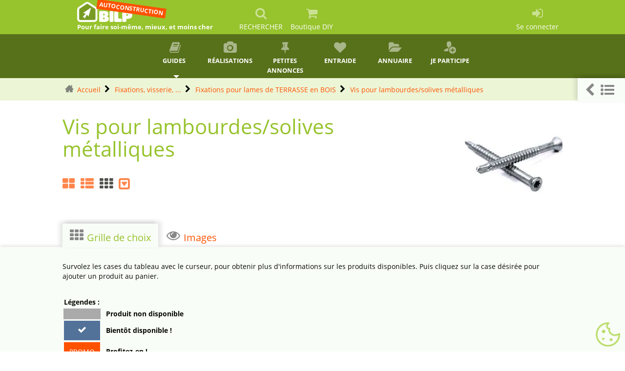

--- FILE ---
content_type: text/html; charset=utf-8
request_url: https://www.autoconstruction.info/335-grid-vis-lambourde-solive-metallique.html
body_size: 41785
content:
<!DOCTYPE HTML><html class="page_rubrique_thelia-grid ltr fr no-js" xmlns="http://www.w3.org/1999/xhtml" xml:lang="fr" lang="fr" dir="ltr"><head><meta http-equiv="Content-Type" content="text/html; charset=utf-8" /><title>Vis pour lambourdes/solives métalliques Autoconstruction&nbsp;(…)</title><meta name="description" content="Disponibles en diff&eacute;rents diam&egrave;tres, longueurs et mat&eacute;riaux, nos vis sont sp&eacute;cialement con&ccedil;ues pour les lambourdes et solives m&eacute;talliques. Obtenez une fixation solide et durable pour votre structure en utilisant nos vis adapt&eacute;es."><link rel="canonical" href="https://www.woodiy.fr/335-grid-vis-lambourde-solive-metallique.html" /><meta name="viewport" content="width=device-width, initial-scale=1.0"><link rel='stylesheet' href='sites/www.autoconstruction.info/local/cache-css/2e74dce639b90880fd1181a0408748e7.css?1768823913' type='text/css' /><style type="text/css"><![CDATA[/*></style><link rel='stylesheet' type='text/css' media='all' href='' /><link rel="icon" type="image/png" href="sites/www.autoconstruction.info/local/cache-vignettes/L16xH16/siteon0-e3393.png?1726828470" /></head><body><div class="page"><div><nav class="navbar navbar-expand-sm navbar-dark first-nav sticky-top"><button class="navbar-toggler" type="button" data-toggle="collapse" data-target="#navbar2"><span class="navbar-toggler-icon"></span></button><a href="/" class="navbar-brand" style="display: none;">Two</a><div class="navbar-collapse collapse" id="navbar2"><ul id= barrenav class="nav navbar-nav nav title-under"><li class="menu-entree item"><a class="navbar-brand slogan" href="https://www.autoconstruction.info"><img src="plugins/auto/bilp_bs4/images/logo_site.png" alt='Autoconstruction - Construire sa maison soi-m&#234;me' /><p class ="slogan">Pour faire soi-même, mieux, et moins cher</p><div class="tag">AUTOCONSTRUCTION</div></a></li><li class="menu-entree item menu-items__item menu-items__item_recherche nohoverbarre"><a href="#" class="menu-items__lien" data-toggle="modal" data-target="#bilp_recherche_modal"><i class="modele-icone icone-search"></i><p class="visible-lg-inline visible-md-inline visible-xs-inline">RECHERCHER</p></a></li><li class="menu-entree item menu-items__item menu-items__item_lien"><a href="https://www.woodiy.fr" class="menu-items__lien"><i class="modele-icone icone-panier"></i><p class="visible-md-inline visible-lg-inline">Boutique DIY</p></a></li><span id="menu_espace"></span><li class="menu-entree item menu-items__item menu-items__item_espace-prive right"><a href="spip.php?page=login&amp;urlok=335-grid-vis-lambourde-solive-metallique.html" class="menu-items__lien" rel="nofollow"><i class="modele-icone icone-login"></i><p class="visible-lg-inline visible-md-inline visible-xs-inline">Se connecter</p></a></li></ul></div></nav><nav class="navbar navbar-expand-sm second-nav sticky-top"><button class="navbar-toggler" type="button" data-toggle="collapse" data-target="#rrtt" style="display: none;"><span class="navbar-toggler-icon"></span></button><a href="/" class="navbar-brand" style="display: none;">Two</a><div class="navbar-collapse collapse" id="navbar2"><ul id= barrenav2 class="nav navbar-nav nav title-under spread spread6"><li class="menu-entree dropdown item menu-items__item menu-items__item_texte-libre"><a title="Guides" href="#" class="dropdown-toggle" data-toggle="" data-hover="dropdown" class="texte_libre menu-items__texte"><i class="modele-icone icone-book"></i>Guides&nbsp;<b class="caret"></b></a><ul class="dropdown-menu "><li class="menu-entree item menu-items__item menu-items__item_objet menu-items__item_rubrique"><a href="preparation-projet/" class="menu-items__lien">Préparation</a></li><li class="menu-entree item menu-items__item menu-items__item_objet menu-items__item_rubrique"><a href="juridique/" class="menu-items__lien">Juridique</a></li><li class="menu-entree item menu-items__item menu-items__item_objet menu-items__item_rubrique"><a href="plans-de-maisons/" class="menu-items__lien">Faire les plans</a></li><li class="menu-entree item menu-items__item menu-items__item_objet menu-items__item_rubrique"><a href="techniques/" class="menu-items__lien">Techniques</a></li><li class="menu-entree item menu-items__item menu-items__item_objet menu-items__item_rubrique"><a href="outils-pour-autoconstructeur/" class="menu-items__lien">Outillage</a></li><li class="menu-entree item menu-items__item menu-items__item_objet menu-items__item_rubrique"><a href="societe-et-autoconstruction/" class="menu-items__lien">Aspects sociaux</a></li><li class="menu-entree item menu-items__item menu-items__item_objet menu-items__item_rubrique"><a href="librairie/" class="menu-items__lien">Librairie</a></li><li class="menu-entree item menu-items__item menu-items__item_objet menu-items__item_rubrique"><a href="divers/" class="menu-items__lien">Divers</a></li></ul><li class="menu-entree item menu-items__item menu-items__item_objet menu-items__item_rubrique"><a href="realisations/" class="menu-items__lien"><i class="modele-icone icone-exemple"></i>Réalisations</a></li><li class="menu-entree item menu-items__item menu-items__item_objet menu-items__item_article"><a href="petites-annonces/article/les-petites-annonces-achat-vente" class="menu-items__lien"><i class="modele-icone icone-annonce"></i>Petites annonces</a></li><li class="menu-entree item menu-items__item menu-items__item_objet menu-items__item_article"><a href="entre-aide/article/les-petites-annonces-d-entraide" class="menu-items__lien"><i class="modele-icone icone-heart"></i>Entraide</a></li><li class="menu-entree item menu-items__item menu-items__item_objet menu-items__item_article"><a href="realisations/habitations-solaires-bioclimatiques-diverses/article/annuaire-des-autoconstructions" class="menu-items__lien"><i class="modele-icone icone-annuaire"></i>Annuaire</a></li><li class="menu-entree item menu-items__item menu-items__item_objet menu-items__item_article"><a href="participer/participez" class="menu-items__lien"><i class="modele-icone icone-inscription"></i>Je participe</a></li></ul></div></nav><div id="undernav"></div><div id="undernav"></div><div class="header" id="header"></div><div><div class="fil_ariane bc_container" ><ul class="breadcrumb mob-h4-ftz"><li class="breadcrumb-item"><a class="home" href="https://www.autoconstruction.info/">Accueil</a></li><li class="breadcrumb-item"><a href="16-fixations.html" class="LIEN_chemin">Fixations, visserie, ...</a></li><li class="breadcrumb-item"><a href="202-fixations-terrasse-bois.html" class="LIEN_chemin">Fixations pour lames de TERRASSE en BOIS</a><ul class="dropdown-menu fullwidth use-grid"><li class="menu-entree dropdown-submenu item mt-item-grid"><a href="35-grid-vis-inox-bois-resineux.html"><div>Vis INOX, tête fraisée TERRASSE, pour bois résineux</div></a></li><li class="menu-entree dropdown-submenu item mt-item-grid"><a href="643-vis-bois-dur-exotique.html"><div>Vis INOX ou Impreg X4 pour les bois durs / exotiques / traités</div></a></li><li class="menu-entree dropdown-submenu item mt-item-grid"><a href="642-fixation-invisible-lame-terrasse.html"><div>Fixation invisible pour lames de terrasse</div></a></li><li class="menu-entree dropdown-submenu item mt-item-grid"><a href="335-grid-vis-lambourde-solive-metallique.html"><div>Vis pour lambourdes/solives métalliques</div></a></li></ul></li><li class="breadcrumb-item"><a href="335-grid-vis-lambourde-solive-metallique.html" class="LIEN_chemin">Vis pour lambourdes/solives métalliques</a></li></ul></div></div><div><div class="content" id="content"><section><header class="cartouche"><img class="spip_logos" src="sites/www.autoconstruction.info/local/cache-gd2/54/304509882c86b55bdd02f6dcbddcc6.webp?1743584384" alt=""/><h1>Vis pour lambourdes/solives métalliques</h1><div class="chapo"></div></header><div id="choix_format_affichage" class="container-fluid"><a href="335-vis-lambourde-solive-metallique.html"><i class="icone-vignette" data-toggle="tooltip" title="Cliquez là pour lister les produits sous forme de VIGNETTE"></i></a><a href="335-tab-vis-lambourde-solive-metallique.html"><i class="icone-tab" data-toggle="tooltip" title="Cliquez ici pour lister les produits sous forme de LISTE"></i></a><i class="icone-grid" data-toggle="tooltip" title="Format d'affichage courant : GRILLE"></i><a href="335-prod-vis-lambourde-solive-metallique.html"><i class="icone-prod" data-toggle="tooltip" title="Cliquez ici pour afficher le SELECTEUR de produits"></i></a></div><div class="main" id="rubrique_thelia-grid"><ul class="nav nav-tabs"><li class="active nav-item"><a class="nav-link active" data-toggle="tab" href="#menu_grille"><i class="icone-grid"></i>Grille de choix</a></li><li class="nav-item"><a class="nav-link" data-toggle="tab" href="#menu_image"><i class="icone-eye"></i>Images</a></li></ul><div class="tab-content"><div id="menu_grille" class="tab-pane fade active show"><p>Survolez les cases du tableau avec le curseur, pour obtenir plus d'informations sur les produits disponibles. Puis cliquez sur la case désirée pour ajouter un produit au panier.</p><table class="t_grid bgc-transparent"><tr><th>Légendes&nbsp;:</th></tr><tr><td class="sans_produit"></td><th>&nbsp;&nbsp;Produit non disponible</th></tr><tr><td><div><button type="button" class="btn w-100 bgc-dispo"><i class="icone-check"></i></button></div></td><th>&nbsp;&nbsp;Bientôt&nbsp;disponible&nbsp;!</th></tr><tr><td><div><button type="button" class="btn w-100 promo bgc-link-color"> PROMO </button></div></td><th>&nbsp;&nbsp;Profitez-en !</th></tr><tr><td><div><button type="button" class="btn w-100 bgc-dispo"><i class="icone-express"></i></button></div></td><th>&nbsp;&nbsp;Produit disponible en expédition immédiate</th></tr></table><div id="grid"><table class="t_grid bgc-transparent cwh"><tr><th rowspan="13"></th><th></th><th></th><th class="titre_declinaison position-relative bgc-main-bilp dec1" colspan="4">Diamètre</th><th rowspan="13"></th></tr><tr><th></th><th></th><th class="titre_declidisp position-relative bgc-main-bilp declidisp1"><div>3,9mm</div></th><th class="titre_declidisp position-relative bgc-main-bilp declidisp1"><div>4,2mm</div></th><th class="titre_declidisp position-relative bgc-main-bilp declidisp1"><div>4,8mm</div></th><th class="titre_declidisp position-relative bgc-main-bilp declidisp1"><div>5.5mm</div></th></tr><tr><th class="titre_declinaison position-relative bgc-main-bilp dec2" rowspan="12">Longueur</th></tr><tr><th class="titre_declidisp position-relative bgc-main-bilp declidisp2"> 28mm</th><td><div data-toggle="tooltip" data-placement="bottom" data-html="true" data-title="Téléchargement des infos produits en cours... encore quelques secondes..." data-ref=";74276" class="bilpEcommerceJsref74276"><button type="button" class="btn dispo w-100 bgc-dispo" data-toggle="modal" data-target="#myModal"><i class="icone-express"></i></button></div></td><td class="sans_produit"></td><td class="sans_produit"></td><td class="sans_produit"></td></tr><tr><th class="titre_declidisp position-relative bgc-main-bilp declidisp2"> 40mm</th><td class="sans_produit"></td><td><div data-toggle="tooltip" data-placement="bottom" data-html="true" data-title="Téléchargement des infos produits en cours... encore quelques secondes..." data-ref=";74406" class="bilpEcommerceJsref74406"><button type="button" class="btn dispo w-100 bgc-dispo" data-toggle="modal" data-target="#myModal"><i class="icone-express"></i></button></div></td><td class="sans_produit"></td><td class="sans_produit"></td></tr><tr><th class="titre_declidisp position-relative bgc-main-bilp declidisp2"> 41mm</th><td><div data-toggle="tooltip" data-placement="bottom" data-html="true" data-title="Téléchargement des infos produits en cours... encore quelques secondes..." data-ref=";39041INOX-100;39041INOX-350" class="bilpEcommerceJsref39041INOX-350"><button type="button" class="btn dispo w-100 bgc-dispo" data-toggle="modal" data-target="#myModal"><i class="icone-express"></i></button></div></td><td class="sans_produit"></td><td class="sans_produit"></td><td class="sans_produit"></td></tr><tr><th class="titre_declidisp position-relative bgc-main-bilp declidisp2"> 42mm</th><td><div data-toggle="tooltip" data-placement="bottom" data-html="true" data-title="Téléchargement des infos produits en cours... encore quelques secondes..." data-ref=";74277" class="bilpEcommerceJsref74277"><button type="button" class="btn dispo w-100 bgc-dispo" data-toggle="modal" data-target="#myModal"><i class="icone-express"></i></button></div></td><td class="sans_produit"></td><td class="sans_produit"></td><td class="sans_produit"></td></tr><tr><th class="titre_declidisp position-relative bgc-main-bilp declidisp2"> 45mm</th><td class="sans_produit"></td><td><div data-toggle="tooltip" data-placement="bottom" data-html="true" data-title="Téléchargement des infos produits en cours... encore quelques secondes..." data-ref=";74258" class="bilpEcommerceJsref74258"><button type="button" class="btn dispo w-100 bgc-dispo" data-toggle="modal" data-target="#myModal"><i class="icone-check"></i></button></div></td><td class="sans_produit"></td><td class="sans_produit"></td></tr><tr><th class="titre_declidisp position-relative bgc-main-bilp declidisp2"> 50mm</th><td class="sans_produit"></td><td class="sans_produit"></td><td><div data-toggle="tooltip" data-placement="bottom" data-html="true" data-title="Téléchargement des infos produits en cours... encore quelques secondes..." data-ref=";74259" class="bilpEcommerceJsref74259"><button type="button" class="btn dispo w-100 bgc-dispo" data-toggle="modal" data-target="#myModal"><i class="icone-express"></i></button></div></td><td class="sans_produit"></td></tr><tr><th class="titre_declidisp position-relative bgc-main-bilp declidisp2"> 65mm</th><td class="sans_produit"></td><td><div data-toggle="tooltip" data-placement="bottom" data-html="true" data-title="Téléchargement des infos produits en cours... encore quelques secondes..." data-ref=";74407" class="bilpEcommerceJsref74407"><button type="button" class="btn dispo w-100 bgc-dispo" data-toggle="modal" data-target="#myModal"><i class="icone-check"></i></button></div></td><td class="sans_produit"></td><td><div data-toggle="tooltip" data-placement="bottom" data-html="true" data-title="Téléchargement des infos produits en cours... encore quelques secondes..." data-ref=";74262" class="bilpEcommerceJsref74262"><button type="button" class="btn dispo w-100 bgc-dispo" data-toggle="modal" data-target="#myModal"><i class="icone-express"></i></button></div></td></tr><tr><th class="titre_declidisp position-relative bgc-main-bilp declidisp2"> 85mm</th><td class="sans_produit"></td><td class="sans_produit"></td><td><div data-toggle="tooltip" data-placement="bottom" data-html="true" data-title="Téléchargement des infos produits en cours... encore quelques secondes..." data-ref=";74260" class="bilpEcommerceJsref74260"><button type="button" class="btn dispo w-100 bgc-dispo" data-toggle="modal" data-target="#myModal"><i class="icone-check"></i></button></div></td><td><div data-toggle="tooltip" data-placement="bottom" data-html="true" data-title="Téléchargement des infos produits en cours... encore quelques secondes..." data-ref=";74263" class="bilpEcommerceJsref74263"><button type="button" class="btn dispo w-100 bgc-dispo" data-toggle="modal" data-target="#myModal"><i class="icone-check"></i></button></div></td></tr><tr><th class="titre_declidisp position-relative bgc-main-bilp declidisp2"> 90mm</th><td class="sans_produit"></td><td class="sans_produit"></td><td class="sans_produit"></td><td><div data-toggle="tooltip" data-placement="bottom" data-html="true" data-title="Téléchargement des infos produits en cours... encore quelques secondes..." data-ref=";74270" class="bilpEcommerceJsref74270"><button type="button" class="btn dispo w-100 bgc-dispo" data-toggle="modal" data-target="#myModal"><i class="icone-express"></i></button></div></td></tr><tr><th class="titre_declidisp position-relative bgc-main-bilp declidisp2"> 115mm</th><td class="sans_produit"></td><td class="sans_produit"></td><td class="sans_produit"></td><td><div data-toggle="tooltip" data-placement="bottom" data-html="true" data-title="Téléchargement des infos produits en cours... encore quelques secondes..." data-ref=";74261" class="bilpEcommerceJsref74261"><button type="button" class="btn dispo w-100 bgc-dispo" data-toggle="modal" data-target="#myModal"><i class="icone-express"></i></button></div></td></tr></table></div><div class="postscriptum"></div></div><div id="menu_image" class="row tab-pane fade"><div id="container-images" class="row"><div class="col-lg-5 col-md-6 col-sm-7 col-xs-12 mb-1 gpimgf"><a href="sites/www.autoconstruction.info/local/cache-gd2/d2/2a0404c7936ccfee3535c439704ed7.webp?1743584385" class="mythelia_mbox_inline" jcolorbox="0"><img data-src="sites/www.autoconstruction.info/local/cache-gd2/8e/c744842b41a461c79df95f3f3efba7.webp?1743584385" loading="lazy" class="img-fluid" alt="HECO-UNIX-plus, t&#234;te frais&#233;e &#224; poches de fraisage, T-Drive, filet total, zingu&#233; blanc, A2K, rev&#234;tement lubrifi&#233; - R&#233;f. 46204"/></a></div><div class="col-lg-7 col-md-6 col-sm-5 col-12 gpimg"><div class="gallery_01"><a href="sites/www.autoconstruction.info/local/cache-gd2/d2/2a0404c7936ccfee3535c439704ed7.webp?1743584385" class="mythelia_mbox_group mythelia_mbox_inline" jcolorbox="1"><img width="100" height="100" loading="lazy" src = "data:image/svg+xml,%3Csvg xmlns='http://www.w3.org/2000/svg' viewBox='0 0 11 14'%3E%3C/svg%3E" data-src="sites/www.autoconstruction.info/local/cache-vignettes/L100xH100/c744842b41a461c79df95f3f3efba7-92ecf.webp?1743584387" alt="HECO-UNIX-plus, t&#234;te frais&#233;e &#224; poches de fraisage, T-Drive, filet total, zingu&#233; blanc, A2K, rev&#234;tement lubrifi&#233; - R&#233;f. 46204" /></a><a href="sites/www.autoconstruction.info/local/cache-gd2/99/aff564dcc8417c82203b68d7047296.webp?1743584385" class="mythelia_mbox_group mythelia_mbox_inline" jcolorbox="2"><img width="100" height="100" loading="lazy" src = "data:image/svg+xml,%3Csvg xmlns='http://www.w3.org/2000/svg' viewBox='0 0 11 14'%3E%3C/svg%3E" data-src="sites/www.autoconstruction.info/local/cache-vignettes/L100xH100/1b1a91818cdee9a81bc515f265e83e-9d2ff.webp?1743584387" alt="HECO-UNIX-plus, t&#234;te frais&#233;e &#224; poches de fraisage, T-Drive, filet total, zingu&#233; blanc, A2K, rev&#234;tement lubrifi&#233; - R&#233;f. 46204" /></a><a href="sites/www.autoconstruction.info/local/cache-gd2/8b/e7e4f8eb230cfdfe1c1c5a2105c4f1.webp?1743584385" class="mythelia_mbox_group mythelia_mbox_inline" jcolorbox="3"><img width="100" height="100" loading="lazy" src = "data:image/svg+xml,%3Csvg xmlns='http://www.w3.org/2000/svg' viewBox='0 0 11 14'%3E%3C/svg%3E" data-src="sites/www.autoconstruction.info/local/cache-vignettes/L100xH100/e54f807efd0cd531acaab39e4ee0ca-98b4a.webp?1743584387" alt="HECO-UNIX-plus, t&#234;te frais&#233;e &#224; poches de fraisage, T-Drive, filet total, zingu&#233; blanc, A2K, rev&#234;tement lubrifi&#233; - R&#233;f. 46204" /></a><a href="sites/www.autoconstruction.info/local/cache-gd2/94/e1a9c7bfd8c43bb341c94ec219f2c8.webp?1743584386" class="mythelia_mbox_group mythelia_mbox_inline" jcolorbox="4"><img width="100" height="100" loading="lazy" src = "data:image/svg+xml,%3Csvg xmlns='http://www.w3.org/2000/svg' viewBox='0 0 11 14'%3E%3C/svg%3E" data-src="sites/www.autoconstruction.info/local/cache-vignettes/L100xH100/801bae4ef708e4d1a0f486f9ba3b67-21dde.webp?1743584387" alt="HECO-UNIX-plus, t&#234;te frais&#233;e &#224; poches de fraisage, T-Drive, filet total, zingu&#233; blanc, A2K, rev&#234;tement lubrifi&#233; - R&#233;f. 46204" /></a><a href="sites/www.autoconstruction.info/local/cache-gd2/1d/890f89653558ee2efe96015afd176e.webp?1743584386" class="mythelia_mbox_group mythelia_mbox_inline" jcolorbox="5"><img width="100" height="100" loading="lazy" src = "data:image/svg+xml,%3Csvg xmlns='http://www.w3.org/2000/svg' viewBox='0 0 11 14'%3E%3C/svg%3E" data-src="sites/www.autoconstruction.info/local/cache-vignettes/L100xH100/c9ee13a95d9e9fa4213a9d76d008ef-33924.webp?1743584387" alt="HECO-UNIX-plus, t&#234;te frais&#233;e &#224; poches de fraisage, T-Drive, filet total, zingu&#233; blanc, A2K, rev&#234;tement lubrifi&#233; - R&#233;f. 46204" /></a><a href="sites/www.autoconstruction.info/local/cache-gd2/4e/a9cef3b47ea7f1509f35ac12ad94aa.webp?1743584386" class="mythelia_mbox_group mythelia_mbox_inline" jcolorbox="6"><img width="100" height="100" loading="lazy" src = "data:image/svg+xml,%3Csvg xmlns='http://www.w3.org/2000/svg' viewBox='0 0 11 14'%3E%3C/svg%3E" data-src="sites/www.autoconstruction.info/local/cache-vignettes/L100xH100/8177d5cd4378bd2a534785fc8a37e4-f64da.webp?1743584387" alt="HECO-UNIX-plus, t&#234;te frais&#233;e &#224; poches de fraisage, T-Drive, filet total, zingu&#233; blanc, A2K, rev&#234;tement lubrifi&#233; - R&#233;f. 46204" /></a><a href="sites/www.autoconstruction.info/local/cache-gd2/e0/81710476129228cb782b6ea08b0c2f.webp?1743584387" class="mythelia_mbox_group mythelia_mbox_inline" jcolorbox="7"><img width="100" height="100" loading="lazy" src = "data:image/svg+xml,%3Csvg xmlns='http://www.w3.org/2000/svg' viewBox='0 0 11 14'%3E%3C/svg%3E" data-src="sites/www.autoconstruction.info/local/cache-vignettes/L100xH100/dd9481b16d34c8298adc45a24eddc9-1d424.webp?1743584387" alt="HECO-UNIX-plus, t&#234;te frais&#233;e &#224; poches de fraisage, T-Drive, filet total, zingu&#233; blanc, A2K, rev&#234;tement lubrifi&#233; - R&#233;f. 46204" /></a><a href="sites/www.autoconstruction.info/local/cache-gd2/5a/3486985d2cb00c73e9c4036a6489e7.webp?1743584387" class="mythelia_mbox_group mythelia_mbox_inline" jcolorbox="8"><img width="100" height="100" loading="lazy" src = "data:image/svg+xml,%3Csvg xmlns='http://www.w3.org/2000/svg' viewBox='0 0 11 14'%3E%3C/svg%3E" data-src="sites/www.autoconstruction.info/local/cache-vignettes/L100xH100/8acb362a61b3ecede40a247de1e19a-74484.webp?1743584387" alt="HECO-UNIX-plus, t&#234;te frais&#233;e &#224; poches de fraisage, T-Drive, filet total, zingu&#233; blanc, A2K, rev&#234;tement lubrifi&#233; - R&#233;f. 46204" /></a></div></div></div></div><div id="menu_carac" class="tab-pane fade "></div><div id="menu_description" class="tab-pane fade "></div><div id="menu_meo" class="tab-pane fade"></div><div id="menu_telech" class="tab-pane fade"></div><div id="menu_video" class="tab-pane fade"></div></div></div></section><div class="modal fade" id="myModal" role="dialog"><div class="modal-dialog modal-lg"><div class="modal-content"><div class="modal-header"><button type="button" class="close" data-dismiss="modal">&times;</button><h4 id="modal-title" class="modal-title"></h4></div><div id="modal-body" class="modal-body"></div><div class="modal-footer"><a href="spip.php?page=panier" class="col-sm-6 col-12 btn btn-default"><i class="icone-dans-bouton icone-panier"></i>Voir mon panier</a><button type="button" class="col-sm-5 col-12 btn btn-default" data-dismiss="modal">Rester sur cette page</button></div></div></div></div><div id="AmazonPayButton" style="display: none;"></div><div id="guide-minisommaire" class="bgc-dark-bg minisommaire-flottant is-collapsed" style="position: fixed; top: 160px; right: 0;"><ul class="nav-tabs" role="tablist" style="margin: 0;"><li class="nav-item active" style="margin: 0;list-style: none;"><a id="minisommaire-toggle" data-toggle="tab" href="#menu_description" class="nav-link active" role="button" aria-expanded="false" aria-label="Afficher le mini sommaire" title="Afficher le mini sommaire"><span class="toggle-icon toggle-icon-collapsed" aria-hidden="true"><i class="icone-chevron-left"></i><i class="icone-sommaire"></i></span><span class="toggle-icon toggle-icon-expanded" aria-hidden="true"><i class="icone-chevron-right"></i></span></a></li></ul><nav id="minisommaire" class="bgc-dark-bg col-12 col-sm-12 hide minisommaire-contenu-js"><div class="row"><span class="h2 container-fluid cwh">Sommaire</span></div><div><ul class="liste-items"><li class="item"><span id="minisommaire15-content-head" class="pointer lire-plus" data-toggle="collapse" data-target="#minisommaire15-content"><a href="15-cale.html"> Cales en plastique et bandes d&#8217;isolation phonique</a></span></li><ul id="minisommaire15-content" class="liste-items ml-1 collapse "><li class="item"><span id="minisommaire1-content-head" class="pointer lire-plus" data-toggle="collapse" data-target="#minisommaire1-content"><a href="1-cales-secables-grappe.html">Cales sécables en grappe</a></span></li><ul id="minisommaire1-content" class="liste-items ml-1 collapse "></ul><li class="item"><span id="minisommaire2-content-head" class="pointer lire-plus" data-toggle="collapse" data-target="#minisommaire2-content"><a href="2-grid-cales-plates.html">Cales plates 100mm, largeurs 20/24/28mm, épaisseurs 1 à 6mm</a></span></li><ul id="minisommaire2-content" class="liste-items ml-1 collapse "><li class="item"><span id="minisommaire6-content-head" class="pointer lire-plus" data-toggle="collapse" data-target="#minisommaire6-content"><a href="6-assortiment-mixte.html">Assortiment mixte</a></span></li><ul id="minisommaire6-content" class="liste-items ml-1 collapse "></ul></ul><li class="item"><span id="minisommaire7-content-head" class="pointer lire-plus" data-toggle="collapse" data-target="#minisommaire7-content"><a href="7-prod-cales-autobloquantes.html">Cales autobloquantes</a></span></li><ul id="minisommaire7-content" class="liste-items ml-1 collapse "></ul><li class="item"><span id="minisommaire8-content-head" class="pointer lire-plus" data-toggle="collapse" data-target="#minisommaire8-content"><a href="8-coins-crante-kds.html">Coins crantés KDS</a></span></li><ul id="minisommaire8-content" class="liste-items ml-1 collapse "><li class="item"><span id="minisommaire9-content-head" class="pointer lire-plus" data-toggle="collapse" data-target="#minisommaire9-content"><a href="9-coins-crantes-kds-80x30x10mm.html">Coins crantés KDS, 80 x 30 x 10 mm</a></span></li><ul id="minisommaire9-content" class="liste-items ml-1 collapse "></ul><li class="item"><span id="minisommaire10-content-head" class="pointer lire-plus" data-toggle="collapse" data-target="#minisommaire10-content"><a href="10-coins-crantes-kds--80x40x8mm.html">Coins crantés KDS, fourchette, 80 x 40 x 8 mm</a></span></li><ul id="minisommaire10-content" class="liste-items ml-1 collapse "></ul><li class="item"><span id="minisommaire11-content-head" class="pointer lire-plus" data-toggle="collapse" data-target="#minisommaire11-content"><a href="11-coins-crantes-kds--90x45x15mm.html">Coins crantés KDS, 90 x 45 x 15 mm</a></span></li><ul id="minisommaire11-content" class="liste-items ml-1 collapse "></ul><li class="item"><span id="minisommaire12-content-head" class="pointer lire-plus" data-toggle="collapse" data-target="#minisommaire12-content"><a href="12-coins-crantes-kds--140x45x25mm.html">Coins crantés KDS, 140 x 45 x 25 mm</a></span></li><ul id="minisommaire12-content" class="liste-items ml-1 collapse "></ul></ul><li class="item"><span id="minisommaire13-content-head" class="pointer lire-plus" data-toggle="collapse" data-target="#minisommaire13-content"><a href="13-cales-epaisses-blocfix.html">Cales épaisses BLOCFIX</a></span></li><ul id="minisommaire13-content" class="liste-items ml-1 collapse "></ul><li class="item"><span id="minisommaire14-content-head" class="pointer lire-plus" data-toggle="collapse" data-target="#minisommaire14-content"><a href="14-prod-cales-fourchette.html"> Cales Fourchette SOLO, 30x40mm</a></span></li><ul id="minisommaire14-content" class="liste-items ml-1 collapse "></ul><li class="item"><span id="minisommaire186-content-head" class="pointer lire-plus" data-toggle="collapse" data-target="#minisommaire186-content"><a href="186-prod-cales-a-charges-lourdes.html">Cales plates à charges lourdes 44 x 100</a></span></li><ul id="minisommaire186-content" class="liste-items ml-1 collapse "></ul><li class="item"><span id="minisommaire303-content-head" class="pointer lire-plus" data-toggle="collapse" data-target="#minisommaire303-content"><a href="303-cale-de-distance-lame-de-terrasse.html">Cale de distance et ventilation de lame de terrasse</a></span></li><ul id="minisommaire303-content" class="liste-items ml-1 collapse "></ul><li class="item"><span id="minisommaire547-content-head" class="pointer lire-plus" data-toggle="collapse" data-target="#minisommaire547-content"><a href="547-prod-bande-isolant-phonique-sit.html">Bande d&#8217;isolant phonique SIT</a></span></li><ul id="minisommaire547-content" class="liste-items ml-1 collapse "></ul></ul><li class="item"><span id="minisommaire16-content-head" class="pointer on lire-moins" data-toggle="collapse" data-target="#minisommaire16-content"><a href="16-fixations.html">Fixations, visserie, ...</a></span></li><ul id="minisommaire16-content" class="liste-items ml-1 collapse show"><li class="item"><span id="minisommaire17-content-head" class="pointer lire-plus" data-toggle="collapse" data-target="#minisommaire17-content"><a href="17-fixations-sur-beton.html">Vis d&#8217;ancrage béton</a></span></li><ul id="minisommaire17-content" class="liste-items ml-1 collapse "><li class="item"><span id="minisommaire19-content-head" class="pointer lire-plus" data-toggle="collapse" data-target="#minisommaire19-content"><a href="19-grid-heco-multi-monti-a-tete-ronde.html">HECO MULTI-MONTI à tête ronde</a></span></li><ul id="minisommaire19-content" class="liste-items ml-1 collapse "></ul><li class="item"><span id="minisommaire20-content-head" class="pointer lire-plus" data-toggle="collapse" data-target="#minisommaire20-content"><a href="20-grid-ancrage-beton-tete-hexagonale.html"> Vis d&#8217;ancrage béton à tête hexagonale avec embase</a></span></li><ul id="minisommaire20-content" class="liste-items ml-1 collapse "></ul><li class="item"><span id="minisommaire22-content-head" class="pointer lire-plus" data-toggle="collapse" data-target="#minisommaire22-content"><a href="22-grid-heco-multi-monti-timberconnect.html">HECO MULTI-MONTI TimberConnect</a></span></li><ul id="minisommaire22-content" class="liste-items ml-1 collapse "></ul><li class="item"><span id="minisommaire23-content-head" class="pointer lire-plus" data-toggle="collapse" data-target="#minisommaire23-content"><a href="23-grid-heco-multi-monti-vis-ancrage-rail-montage.html">HECO MULTI-MONTI&nbsp;: vis d&#8217;ancrage pour rails de montage</a></span></li><ul id="minisommaire23-content" class="liste-items ml-1 collapse "></ul><li class="item"><span id="minisommaire24-content-head" class="pointer lire-plus" data-toggle="collapse" data-target="#minisommaire24-content"><a href="24-grid-vis-beton-a-tete-fraisee.html">Vis béton à tête fraisée</a></span></li><ul id="minisommaire24-content" class="liste-items ml-1 collapse "></ul><li class="item"><span id="minisommaire25-content-head" class="pointer lire-plus" data-toggle="collapse" data-target="#minisommaire25-content"><a href="25-grid-heco-multi-monti-a-filet-metrique-male.html">HECO MULTI-MONTI à filet métrique mâle</a></span></li><ul id="minisommaire25-content" class="liste-items ml-1 collapse "></ul><li class="item"><span id="minisommaire26-content-head" class="pointer lire-plus" data-toggle="collapse" data-target="#minisommaire26-content"><a href="26-grid-heco-multi-monti-a-filet-metrique-femelle.html">HECO MULTI-MONTI à filet métrique femelle</a></span></li><ul id="minisommaire26-content" class="liste-items ml-1 collapse "></ul><li class="item"><span id="minisommaire402-content-head" class="pointer lire-plus" data-toggle="collapse" data-target="#minisommaire402-content"><a href="402-grid-heco-multi-monti-a4-tete-hexagonale.html">HECO MULTI-MONTI-S INOX A4 à tête hexagonale, pointe fonctionnelle phosphatée</a></span></li><ul id="minisommaire402-content" class="liste-items ml-1 collapse "></ul><li class="item"><span id="minisommaire737-content-head" class="pointer lire-plus" data-toggle="collapse" data-target="#minisommaire737-content"><a href="737-grid-vis-cadre-fenetre-sans-tete.html">Vis cadre fenêtre sans tête SWG - Diam. 7,5mm</a></span></li><ul id="minisommaire737-content" class="liste-items ml-1 collapse "></ul></ul><li class="item"><span id="minisommaire52-content-head" class="pointer lire-plus" data-toggle="collapse" data-target="#minisommaire52-content"><a href="52-cache-vis.html">Cache-vis et bouchon</a></span></li><ul id="minisommaire52-content" class="liste-items ml-1 collapse "><li class="item"><span id="minisommaire53-content-head" class="pointer lire-plus" data-toggle="collapse" data-target="#minisommaire53-content"><a href="53-prod-cache-vis-trou.html">Cache-vis pour vis à trou</a></span></li><ul id="minisommaire53-content" class="liste-items ml-1 collapse "></ul><li class="item"><span id="minisommaire54-content-head" class="pointer lire-plus" data-toggle="collapse" data-target="#minisommaire54-content"><a href="54-prod-cache-vis-pzd-50.html">Cache-vis PZD</a></span></li><ul id="minisommaire54-content" class="liste-items ml-1 collapse "></ul><li class="item"><span id="minisommaire55-content-head" class="pointer lire-plus" data-toggle="collapse" data-target="#minisommaire55-content"><a href="55-prod-cache-vis-t-h-drive.html">Cache-vis T-Drive et H-Drive</a></span></li><ul id="minisommaire55-content" class="liste-items ml-1 collapse "></ul><li class="item"><span id="minisommaire917-content-head" class="pointer lire-plus" data-toggle="collapse" data-target="#minisommaire917-content"><a href="917-bouchon.html">Bouchon en polystyrène et en laine minérale</a></span></li><ul id="minisommaire917-content" class="liste-items ml-1 collapse "></ul><li class="item"><span id="minisommaire920-content-head" class="pointer lire-plus" data-toggle="collapse" data-target="#minisommaire920-content"><a href="920-prod-disque-plastique-recouvrir-trous-crochet-hox.html">Bouchon en plastique pour recouvrir les trous des crochets d&#8217;échafaudage HOX de KLIMAS</a></span></li><ul id="minisommaire920-content" class="liste-items ml-1 collapse "></ul></ul><li class="item"><span id="minisommaire82-content-head" class="pointer lire-plus" data-toggle="collapse" data-target="#minisommaire82-content"><a href="82-fixation-beton-maconnerie.html">Les résines de scellement chimique</a></span></li><ul id="minisommaire82-content" class="liste-items ml-1 collapse "><li class="item"><span id="minisommaire85-content-head" class="pointer lire-plus" data-toggle="collapse" data-target="#minisommaire85-content"><a href="85-prod-resine-multi-materiau.html">Résine polyester multi-matériaux</a></span></li><ul id="minisommaire85-content" class="liste-items ml-1 collapse "></ul><li class="item"><span id="minisommaire86-content-head" class="pointer lire-plus" data-toggle="collapse" data-target="#minisommaire86-content"><a href="86-resine-haute-performance.html">Résine béton charges lourdes</a></span></li><ul id="minisommaire86-content" class="liste-items ml-1 collapse "></ul><li class="item"><span id="minisommaire231-content-head" class="pointer lire-plus" data-toggle="collapse" data-target="#minisommaire231-content"><a href="231-accessoire-pose-resine.html">Accessoires de pose pour résine</a></span></li><ul id="minisommaire231-content" class="liste-items ml-1 collapse "><li class="item"><span id="minisommaire218-content-head" class="pointer lire-plus" data-toggle="collapse" data-target="#minisommaire218-content"><a href="218-accessoires-pose-resines.html">Tamis</a></span></li><ul id="minisommaire218-content" class="liste-items ml-1 collapse "><li class="item"><span id="minisommaire219-content-head" class="pointer lire-plus" data-toggle="collapse" data-target="#minisommaire219-content"><a href="219-prod-tamis-.html">Tamis polypropylène SH</a></span></li><ul id="minisommaire219-content" class="liste-items ml-1 collapse "></ul><li class="item"><span id="minisommaire220-content-head" class="pointer lire-plus" data-toggle="collapse" data-target="#minisommaire220-content"><a href="220-tamis-metal-shm.html">Tamis métallique SHM</a></span></li><ul id="minisommaire220-content" class="liste-items ml-1 collapse "></ul></ul><li class="item"><span id="minisommaire928-content-head" class="pointer lire-plus" data-toggle="collapse" data-target="#minisommaire928-content"><a href="928-buse-melangeuse.html">Buse mélangeuse</a></span></li><ul id="minisommaire928-content" class="liste-items ml-1 collapse "></ul></ul><li class="item"><span id="minisommaire815-content-head" class="pointer lire-plus" data-toggle="collapse" data-target="#minisommaire815-content"><a href="815-resine-methacrylate-multi-application-poly-gpg.html">Résine méthacrylate multi-applications</a></span></li><ul id="minisommaire815-content" class="liste-items ml-1 collapse "><li class="item"><span id="minisommaire489-content-head" class="pointer lire-plus" data-toggle="collapse" data-target="#minisommaire489-content"><a href="489-prod-resine-multi-applications-avec-temoin-de-pose.html">Résine méthacrylate multi-applications avec témoin de pose</a></span></li><ul id="minisommaire489-content" class="liste-items ml-1 collapse "></ul><li class="item"><span id="minisommaire785-content-head" class="pointer lire-plus" data-toggle="collapse" data-target="#minisommaire785-content"><a href="785-prod-resine-multi-applications.html">Résine méthacrylate multi-applications</a></span></li><ul id="minisommaire785-content" class="liste-items ml-1 collapse "></ul></ul></ul><li class="item"><span id="minisommaire202-content-head" class="pointer on lire-moins" data-toggle="collapse" data-target="#minisommaire202-content"><a href="202-fixations-terrasse-bois.html">Fixations pour lames de TERRASSE en BOIS</a></span></li><ul id="minisommaire202-content" class="liste-items ml-1 collapse show"><li class="item"><span id="minisommaire35-content-head" class="pointer lire-plus" data-toggle="collapse" data-target="#minisommaire35-content"><a href="35-grid-vis-inox-bois-resineux.html">Vis INOX, tête fraisée TERRASSE, pour bois résineux</a></span></li><ul id="minisommaire35-content" class="liste-items ml-1 collapse "></ul><li class="item"><span id="minisommaire335-content-head" class="pointer on lire-moins" data-toggle="collapse" data-target="#minisommaire335-content"><a href="335-grid-vis-lambourde-solive-metallique.html">Vis pour lambourdes/solives métalliques</a></span></li><ul id="minisommaire335-content" class="liste-items ml-1 collapse show"></ul><li class="item"><span id="minisommaire642-content-head" class="pointer lire-plus" data-toggle="collapse" data-target="#minisommaire642-content"><a href="642-fixation-invisible-lame-terrasse.html">Fixation invisible pour lames de terrasse</a></span></li><ul id="minisommaire642-content" class="liste-items ml-1 collapse "><li class="item"><span id="minisommaire304-content-head" class="pointer lire-plus" data-toggle="collapse" data-target="#minisommaire304-content"><a href="304-clips-invisible-lame-terrasse.html">Clips invisible pour lame de terrasse à fixation par le dessous</a></span></li><ul id="minisommaire304-content" class="liste-items ml-1 collapse "></ul><li class="item"><span id="minisommaire757-content-head" class="pointer lire-plus" data-toggle="collapse" data-target="#minisommaire757-content"><a href="757-grid-fixation-invisible-vis-camo.html">Vis pour fixation invisible CAMO diamètre 4.2mm</a></span></li><ul id="minisommaire757-content" class="liste-items ml-1 collapse "></ul></ul><li class="item"><span id="minisommaire643-content-head" class="pointer lire-plus" data-toggle="collapse" data-target="#minisommaire643-content"><a href="643-vis-bois-dur-exotique.html">Vis INOX ou Impreg X4 pour les bois durs / exotiques / traités</a></span></li><ul id="minisommaire643-content" class="liste-items ml-1 collapse "><li class="item"><span id="minisommaire430-content-head" class="pointer lire-plus" data-toggle="collapse" data-target="#minisommaire430-content"><a href="430-grid-vis-terrasse-bois-durs-exotique-tete-cylindrique.html">Vis INOX ou Impreg X4 pour les bois durs / exotiques / traités à tête cylindrique</a></span></li><ul id="minisommaire430-content" class="liste-items ml-1 collapse "></ul><li class="item"><span id="minisommaire644-content-head" class="pointer lire-plus" data-toggle="collapse" data-target="#minisommaire644-content"><a href="644-grid-vis-inox-bois-durs-exotique-tete-bombee.html">Vis INOX pour les bois durs et exotiques à tête bombée, D5.5</a></span></li><ul id="minisommaire644-content" class="liste-items ml-1 collapse "></ul></ul></ul><li class="item"><span id="minisommaire203-content-head" class="pointer lire-plus" data-toggle="collapse" data-target="#minisommaire203-content"><a href="203-boulonnerie.html">Boulonnerie (Tiges, écrous, rondelles, ...)</a></span></li><ul id="minisommaire203-content" class="liste-items ml-1 collapse "><li class="item"><span id="minisommaire77-content-head" class="pointer lire-plus" data-toggle="collapse" data-target="#minisommaire77-content"><a href="77-tiges-filetees.html">Tiges filetées</a></span></li><ul id="minisommaire77-content" class="liste-items ml-1 collapse "><li class="item"><span id="minisommaire195-content-head" class="pointer lire-plus" data-toggle="collapse" data-target="#minisommaire195-content"><a href="195-tiges-filetees-acier-galva.html">Tiges filetées acier GALVA</a></span></li><ul id="minisommaire195-content" class="liste-items ml-1 collapse "><li class="item"><span id="minisommaire229-content-head" class="pointer lire-plus" data-toggle="collapse" data-target="#minisommaire229-content"><a href="229-grid-tige-filetee-lmas.html">Tige filetée LMAS - Acier électrozingué classe 5.8</a></span></li><ul id="minisommaire229-content" class="liste-items ml-1 collapse "></ul><li class="item"><span id="minisommaire230-content-head" class="pointer lire-plus" data-toggle="collapse" data-target="#minisommaire230-content"><a href="230-grid-tige-filetee-thr.html">Tige filetée au mètre (THR) - Acier électrozingué classe 4.8 (M6 à M16) et classe 8.8 (M18 à M24)</a></span></li><ul id="minisommaire230-content" class="liste-items ml-1 collapse "></ul></ul><li class="item"><span id="minisommaire196-content-head" class="pointer lire-plus" data-toggle="collapse" data-target="#minisommaire196-content"><a href="196-tige-filetee-inox.html">Tiges filetées INOX</a></span></li><ul id="minisommaire196-content" class="liste-items ml-1 collapse "><li class="item"><span id="minisommaire407-content-head" class="pointer lire-plus" data-toggle="collapse" data-target="#minisommaire407-content"><a href="407-grid-tige-filetee-inox-a4.html">Tiges filetées courtes LMAS - inox A4</a></span></li><ul id="minisommaire407-content" class="liste-items ml-1 collapse "></ul><li class="item"><span id="minisommaire408-content-head" class="pointer lire-plus" data-toggle="collapse" data-target="#minisommaire408-content"><a href="408-prod-tige-filetee-inox-a2.html">Tiges filetées au mètre - inox A2</a></span></li><ul id="minisommaire408-content" class="liste-items ml-1 collapse "></ul><li class="item"><span id="minisommaire1264-content-head" class="pointer lire-plus" data-toggle="collapse" data-target="#minisommaire1264-content"><a href="1264-prod-tiges-filetees-au-metre-inox-a4.html">Tiges filetées au mètre - inox A4</a></span></li><ul id="minisommaire1264-content" class="liste-items ml-1 collapse "></ul></ul></ul><li class="item"><span id="minisommaire78-content-head" class="pointer lire-plus" data-toggle="collapse" data-target="#minisommaire78-content"><a href="78-rondelles.html">Rondelles</a></span></li><ul id="minisommaire78-content" class="liste-items ml-1 collapse "><li class="item"><span id="minisommaire113-content-head" class="pointer lire-plus" data-toggle="collapse" data-target="#minisommaire113-content"><a href="113-rondelle-plate.html">Rondelles plates</a></span></li><ul id="minisommaire113-content" class="liste-items ml-1 collapse "><li class="item"><span id="minisommaire404-content-head" class="pointer lire-plus" data-toggle="collapse" data-target="#minisommaire404-content"><a href="404-prod-rondelle-inox.html">Rondelle INOX</a></span></li><ul id="minisommaire404-content" class="liste-items ml-1 collapse "></ul><li class="item"><span id="minisommaire1293-content-head" class="pointer lire-plus" data-toggle="collapse" data-target="#minisommaire1293-content"><a href="1293-grid-rondelles-acier-electrozingue.html">Rondelles acier électrozingué</a></span></li><ul id="minisommaire1293-content" class="liste-items ml-1 collapse "></ul></ul><li class="item"><span id="minisommaire189-content-head" class="pointer lire-plus" data-toggle="collapse" data-target="#minisommaire189-content"><a href="189-grid-rondelle-boulon-charpente.html">Rondelles pour boulons de charpente</a></span></li><ul id="minisommaire189-content" class="liste-items ml-1 collapse "></ul><li class="item"><span id="minisommaire596-content-head" class="pointer lire-plus" data-toggle="collapse" data-target="#minisommaire596-content"><a href="596-prod-rondelle-ancrage-ah-htt5.html">Rondelle pour ancrages AH et HTT5</a></span></li><ul id="minisommaire596-content" class="liste-items ml-1 collapse "></ul><li class="item"><span id="minisommaire747-content-head" class="pointer lire-plus" data-toggle="collapse" data-target="#minisommaire747-content"><a href="747-prod-rondelle-isolant-phonique.html">Rondelle d&#8217;isolant phonique</a></span></li><ul id="minisommaire747-content" class="liste-items ml-1 collapse "></ul><li class="item"><span id="minisommaire926-content-head" class="pointer lire-plus" data-toggle="collapse" data-target="#minisommaire926-content"><a href="926-prod-rondelle-carree-marquise.html">Rondelle carrée pour marquise</a></span></li><ul id="minisommaire926-content" class="liste-items ml-1 collapse "></ul></ul><li class="item"><span id="minisommaire81-content-head" class="pointer lire-plus" data-toggle="collapse" data-target="#minisommaire81-content"><a href="81-ecrou-hexagonaux.html">Écrous hexagonaux </a></span></li><ul id="minisommaire81-content" class="liste-items ml-1 collapse "><li class="item"><span id="minisommaire409-content-head" class="pointer lire-plus" data-toggle="collapse" data-target="#minisommaire409-content"><a href="409-prod-ecrou-hexagonal-acier-electrozingue.html">Écrou hexagonal - acier électrozingué</a></span></li><ul id="minisommaire409-content" class="liste-items ml-1 collapse "></ul><li class="item"><span id="minisommaire410-content-head" class="pointer lire-plus" data-toggle="collapse" data-target="#minisommaire410-content"><a href="410-prod-ecrou-hexagonal-inox-a2-.html">Écrou hexagonal - INOX</a></span></li><ul id="minisommaire410-content" class="liste-items ml-1 collapse "></ul></ul><li class="item"><span id="minisommaire187-content-head" class="pointer lire-plus" data-toggle="collapse" data-target="#minisommaire187-content"><a href="187-grid-boulon-ecrou-tete-carree.html">Boulons de charpente et écrous à tête hexagonale</a></span></li><ul id="minisommaire187-content" class="liste-items ml-1 collapse "></ul><li class="item"><span id="minisommaire560-content-head" class="pointer lire-plus" data-toggle="collapse" data-target="#minisommaire560-content"><a href="560-prod-anneau-charpente-a1.html">Anneau de charpente APPEL (A1)</a></span></li><ul id="minisommaire560-content" class="liste-items ml-1 collapse "></ul></ul><li class="item"><span id="minisommaire204-content-head" class="pointer lire-plus" data-toggle="collapse" data-target="#minisommaire204-content"><a href="204-vis-bois.html">Vissage dans le bois</a></span></li><ul id="minisommaire204-content" class="liste-items ml-1 collapse "><li class="item"><span id="minisommaire313-content-head" class="pointer lire-plus" data-toggle="collapse" data-target="#minisommaire313-content"><a href="313-vis-charpente.html">Vis de construction de charpente</a></span></li><ul id="minisommaire313-content" class="liste-items ml-1 collapse "><li class="item"><span id="minisommaire44-content-head" class="pointer lire-plus" data-toggle="collapse" data-target="#minisommaire44-content"><a href="44-vis-bois-tete-ronde-plate.html">Vis BOIS - tête ronde large / tête plate</a></span></li><ul id="minisommaire44-content" class="liste-items ml-1 collapse "><li class="item"><span id="minisommaire844-content-head" class="pointer lire-plus" data-toggle="collapse" data-target="#minisommaire844-content"><a href="844-vis-bois-structurelle-tete-plate-bombees.html">Vis à bois structurelle tête plate bombées - pour l&#8217;INTERIEUR</a></span></li><ul id="minisommaire844-content" class="liste-items ml-1 collapse "><li class="item"><span id="minisommaire197-content-head" class="pointer lire-plus" data-toggle="collapse" data-target="#minisommaire197-content"><a href="197-grid-vis-tete-ronde-large-filet-total.html">Vis à tête ronde large - Filet total</a></span></li><ul id="minisommaire197-content" class="liste-items ml-1 collapse "></ul><li class="item"><span id="minisommaire198-content-head" class="pointer lire-plus" data-toggle="collapse" data-target="#minisommaire198-content"><a href="198-grid-vis-tete-ronde-large-filet-partiel.html">Vis à tête ronde large - Filet partiel - autres marques</a></span></li><ul id="minisommaire198-content" class="liste-items ml-1 collapse "></ul><li class="item"><span id="minisommaire577-content-head" class="pointer lire-plus" data-toggle="collapse" data-target="#minisommaire577-content"><a href="577-grid-vis-bois-structurelle-tete-plate-filet-partiel.html">Vis à bois structurelle tête plate bombée - filet partiel - pour l&#8217;INTERIEUR</a></span></li><ul id="minisommaire577-content" class="liste-items ml-1 collapse "></ul></ul><li class="item"><span id="minisommaire870-content-head" class="pointer lire-plus" data-toggle="collapse" data-target="#minisommaire870-content"><a href="870-vis-bois-structurelle-tete-plate-bombee-pour-exterieur.html">Vis à bois structurelle tête plate bombée - pour l&#8217;EXTERIEUR</a></span></li><ul id="minisommaire870-content" class="liste-items ml-1 collapse "><li class="item"><span id="minisommaire845-content-head" class="pointer lire-plus" data-toggle="collapse" data-target="#minisommaire845-content"><a href="845-grid-vis-bois-structurelle-tete-ronde-plate-bombee-ceramic.html">Vis à bois structurelle tête ronde plate bombée - SQ CERAMIC - pour l&#8217;EXTERIEUR</a></span></li><ul id="minisommaire845-content" class="liste-items ml-1 collapse "></ul></ul><li class="item"><span id="minisommaire1129-content-head" class="pointer lire-plus" data-toggle="collapse" data-target="#minisommaire1129-content"><a href="1129-grid-vis-inox-a2-panneau-solaire.html">Vis à bois structurelle tête ronde plate bombée - Diamètre 8mm - INOX A2</a></span></li><ul id="minisommaire1129-content" class="liste-items ml-1 collapse "></ul></ul><li class="item"><span id="minisommaire320-content-head" class="pointer lire-plus" data-toggle="collapse" data-target="#minisommaire320-content"><a href="320-grid-vis-bois-renforcement-tete-hexagonale.html">Vis BOIS de renforcement - tête hexagonale combinée (empreinte&nbsp;: tête hexagonale + T-DRIVE)</a></span></li><ul id="minisommaire320-content" class="liste-items ml-1 collapse "></ul><li class="item"><span id="minisommaire645-content-head" class="pointer lire-plus" data-toggle="collapse" data-target="#minisommaire645-content"><a href="645-vis-bois-renforcement.html">Vis BOIS de renforcement - tête cylindrique</a></span></li><ul id="minisommaire645-content" class="liste-items ml-1 collapse "><li class="item"><span id="minisommaire41-content-head" class="pointer lire-plus" data-toggle="collapse" data-target="#minisommaire41-content"><a href="41-grid-vis-de-renforcement-heco-topix-combiconnect.html">Vis BOIS de renforcement CombiConnect</a></span></li><ul id="minisommaire41-content" class="liste-items ml-1 collapse "></ul><li class="item"><span id="minisommaire575-content-head" class="pointer lire-plus" data-toggle="collapse" data-target="#minisommaire575-content"><a href="575-grid-vis-structurelle-tete-cylindrique-filetage-total.html">Vis BOIS structurelle (ossature bois, charpente, renforcement...)</a></span></li><ul id="minisommaire575-content" class="liste-items ml-1 collapse "></ul></ul><li class="item"><span id="minisommaire658-content-head" class="pointer lire-plus" data-toggle="collapse" data-target="#minisommaire658-content"><a href="658-vis-bois-structurelle-tete-fraisee.html">Vis Bois structurelle - tête fraisée</a></span></li><ul id="minisommaire658-content" class="liste-items ml-1 collapse "><li class="item"><span id="minisommaire584-content-head" class="pointer lire-plus" data-toggle="collapse" data-target="#minisommaire584-content"><a href="584-grid-vis-bois-structurelle-tete-fraisee.html">Vis BOIS structurelle - tête fraisée - filetage partiel</a></span></li><ul id="minisommaire584-content" class="liste-items ml-1 collapse "></ul><li class="item"><span id="minisommaire647-content-head" class="pointer lire-plus" data-toggle="collapse" data-target="#minisommaire647-content"><a href="647-grid-vis-structurelle-tete-fraisee-filetage-total.html">Vis BOIS structurelle - tête fraisée - filetage total</a></span></li><ul id="minisommaire647-content" class="liste-items ml-1 collapse "></ul><li class="item"><span id="minisommaire849-content-head" class="pointer lire-plus" data-toggle="collapse" data-target="#minisommaire849-content"><a href="849-grid-vis-bois-structurelle-tete-fraisee-sq-ceramic.html">Pour l&#8217;EXTERIEUR&nbsp;: Vis BOIS structurelle - tête fraisée - filetage partiel - SQ CERAMIC</a></span></li><ul id="minisommaire849-content" class="liste-items ml-1 collapse "></ul></ul></ul><li class="item"><span id="minisommaire317-content-head" class="pointer lire-plus" data-toggle="collapse" data-target="#minisommaire317-content"><a href="317-grid-vis-parquet-plancher.html">Vis à parquet</a></span></li><ul id="minisommaire317-content" class="liste-items ml-1 collapse "></ul><li class="item"><span id="minisommaire332-content-head" class="pointer lire-plus" data-toggle="collapse" data-target="#minisommaire332-content"><a href="332-grid-vis-inox-facade-bois-bardage-panneaux.html">Vis INOX pour façade bois (bardage et panneaux)</a></span></li><ul id="minisommaire332-content" class="liste-items ml-1 collapse "></ul><li class="item"><span id="minisommaire342-content-head" class="pointer lire-plus" data-toggle="collapse" data-target="#minisommaire342-content"><a href="342-grid-vis-panneau.html">Vis pour plancher / panneau OSB</a></span></li><ul id="minisommaire342-content" class="liste-items ml-1 collapse "></ul><li class="item"><span id="minisommaire401-content-head" class="pointer lire-plus" data-toggle="collapse" data-target="#minisommaire401-content"><a href="401-grid-vis-charpente-double-filetage.html">Vis pour isolation SARKING à tête fraisée ou tête cylindrique et double filetage</a></span></li><ul id="minisommaire401-content" class="liste-items ml-1 collapse "></ul><li class="item"><span id="minisommaire478-content-head" class="pointer lire-plus" data-toggle="collapse" data-target="#minisommaire478-content"><a href="478-vis-bois-tete-fraisee.html">Vis BOIS à tête fraisée</a></span></li><ul id="minisommaire478-content" class="liste-items ml-1 collapse "><li class="item"><span id="minisommaire48-content-head" class="pointer lire-plus" data-toggle="collapse" data-target="#minisommaire48-content"><a href="48-grid-vis-bois-tete-fraisee-heco.html">Vis bois à tête fraisée HECO</a></span></li><ul id="minisommaire48-content" class="liste-items ml-1 collapse "></ul><li class="item"><span id="minisommaire315-content-head" class="pointer lire-plus" data-toggle="collapse" data-target="#minisommaire315-content"><a href="315-grid-vis-hox-universelle.html">HOX&nbsp;: la vis bois des PROS, tête fraisée</a></span></li><ul id="minisommaire315-content" class="liste-items ml-1 collapse "></ul><li class="item"><span id="minisommaire318-content-head" class="pointer lire-plus" data-toggle="collapse" data-target="#minisommaire318-content"><a href="318-grid-vis-formel-f.html">FORMEL F&nbsp;: La vis à bois haute performance</a></span></li><ul id="minisommaire318-content" class="liste-items ml-1 collapse "></ul><li class="item"><span id="minisommaire553-content-head" class="pointer lire-plus" data-toggle="collapse" data-target="#minisommaire553-content"><a href="553-grid-vis-bois-tete-fraisee-ttufs.html">Vis bois tête fraisée SIMPSON TTUFS, pour l’INTERIEUR</a></span></li><ul id="minisommaire553-content" class="liste-items ml-1 collapse "></ul><li class="item"><span id="minisommaire843-content-head" class="pointer lire-plus" data-toggle="collapse" data-target="#minisommaire843-content"><a href="843-grid-vis-bois-tete-fraisee.html">Vis bois tête fraisée KLIMAS meilleur rapport qualité prix</a></span></li><ul id="minisommaire843-content" class="liste-items ml-1 collapse "></ul><li class="item"><span id="minisommaire852-content-head" class="pointer lire-plus" data-toggle="collapse" data-target="#minisommaire852-content"><a href="852-vis-bois-tete-fraisee-exterieur.html">Vis bois tête fraisée pour l&#8217;EXTERIEUR</a></span></li><ul id="minisommaire852-content" class="liste-items ml-1 collapse "><li class="item"><span id="minisommaire557-content-head" class="pointer lire-plus" data-toggle="collapse" data-target="#minisommaire557-content"><a href="557-grid-vis-bois-tete-fraisee-impreg-ttznfs.html">Vis bois tête fraisée SIMPSON Impreg®+ pour l&#8217;EXTERIEUR</a></span></li><ul id="minisommaire557-content" class="liste-items ml-1 collapse "></ul><li class="item"><span id="minisommaire842-content-head" class="pointer lire-plus" data-toggle="collapse" data-target="#minisommaire842-content"><a href="842-grid-vis-bois-structurelle-tete-fraise-filetage-partiel-sq-ceramic.html">Vis bois tête fraisée KLIMAS de qualité supérieure SQ CERAMIC pour l’EXTERIEUR</a></span></li><ul id="minisommaire842-content" class="liste-items ml-1 collapse "></ul><li class="item"><span id="minisommaire853-content-head" class="pointer lire-plus" data-toggle="collapse" data-target="#minisommaire853-content"><a href="853-grid-vis-bois-tete-fraisee-simpson-inox-a4-ttsfs.html">Vis bois tête fraisée SIMPSON INOX A4 pour l&#8217;EXTERIEUR</a></span></li><ul id="minisommaire853-content" class="liste-items ml-1 collapse "></ul></ul></ul><li class="item"><span id="minisommaire479-content-head" class="pointer lire-plus" data-toggle="collapse" data-target="#minisommaire479-content"><a href="479-vis-connecteurs.html">Vis pour connecteurs</a></span></li><ul id="minisommaire479-content" class="liste-items ml-1 collapse "><li class="item"><span id="minisommaire298-content-head" class="pointer lire-plus" data-toggle="collapse" data-target="#minisommaire298-content"><a href="298-grid-vis-connecteur-tete-torx.html">Vis pour connecteurs tête Torx - Diamètre 5mm</a></span></li><ul id="minisommaire298-content" class="liste-items ml-1 collapse "></ul><li class="item"><span id="minisommaire322-content-head" class="pointer lire-plus" data-toggle="collapse" data-target="#minisommaire322-content"><a href="322-grid-vis-pied-de-poteau.html">Vis pour pied de poteau</a></span></li><ul id="minisommaire322-content" class="liste-items ml-1 collapse "></ul><li class="item"><span id="minisommaire477-content-head" class="pointer lire-plus" data-toggle="collapse" data-target="#minisommaire477-content"><a href="477-grid-vis-connecteurs-acier-bois.html">Vis connecteurs acier sur bois (gros diamètres)</a></span></li><ul id="minisommaire477-content" class="liste-items ml-1 collapse "></ul><li class="item"><span id="minisommaire827-content-head" class="pointer lire-plus" data-toggle="collapse" data-target="#minisommaire827-content"><a href="827-grid-vis-etriers-queue-aronde.html">Vis pour étriers à queue d&#8217;aronde</a></span></li><ul id="minisommaire827-content" class="liste-items ml-1 collapse "></ul><li class="item"><span id="minisommaire1221-content-head" class="pointer lire-plus" data-toggle="collapse" data-target="#minisommaire1221-content"><a href="1221-kit-fixation-connecteur.html">Kit de fixation pour sabots</a></span></li><ul id="minisommaire1221-content" class="liste-items ml-1 collapse "></ul></ul><li class="item"><span id="minisommaire752-content-head" class="pointer lire-plus" data-toggle="collapse" data-target="#minisommaire752-content"><a href="752-vis-bois-a-tete-ronde.html">Vis BOIS à tête ronde/tête ronde large</a></span></li><ul id="minisommaire752-content" class="liste-items ml-1 collapse "><li class="item"><span id="minisommaire49-content-head" class="pointer lire-plus" data-toggle="collapse" data-target="#minisommaire49-content"><a href="49-grid-vis-bois-a-tete-ronde-heco-fix-plus.html">Vis universelle HECO-FIX-plus et HECO-TOPIX-plus</a></span></li><ul id="minisommaire49-content" class="liste-items ml-1 collapse "></ul><li class="item"><span id="minisommaire751-content-head" class="pointer lire-plus" data-toggle="collapse" data-target="#minisommaire751-content"><a href="751-grid-heco-topix-plus-tete-ronde-large.html">Vis à plateau HECO-TOPIX-plus (pour la fabrication de meubles...)</a></span></li><ul id="minisommaire751-content" class="liste-items ml-1 collapse "></ul><li class="item"><span id="minisommaire930-content-head" class="pointer lire-plus" data-toggle="collapse" data-target="#minisommaire930-content"><a href="930-grid-vis-bois-panneaux-tete-ronde-torx-inox-a2.html">Vis bois et panneaux à tête ronde TORX - INOX A2</a></span></li><ul id="minisommaire930-content" class="liste-items ml-1 collapse "></ul></ul><li class="item"><span id="minisommaire1117-content-head" class="pointer lire-plus" data-toggle="collapse" data-target="#minisommaire1117-content"><a href="1117-vis-a-bois-inox.html">Vis à bois INOX</a></span></li><ul id="minisommaire1117-content" class="liste-items ml-1 collapse "><li class="item"><span id="minisommaire1100-content-head" class="pointer lire-plus" data-toggle="collapse" data-target="#minisommaire1100-content"><a href="1100-grid-vis-bois-tete-cylindrique-entierement-filetee.html">Vis à bois à tête cylindrique bombée - empreinte TX - filet total - INOX</a></span></li><ul id="minisommaire1100-content" class="liste-items ml-1 collapse "></ul><li class="item"><span id="minisommaire1119-content-head" class="pointer lire-plus" data-toggle="collapse" data-target="#minisommaire1119-content"><a href="1119-grid-vis-bois-tete-fraisee-inox.html">Vis à bois à tête fraisée - empreinte TX - INOX - filet total</a></span></li><ul id="minisommaire1119-content" class="liste-items ml-1 collapse "></ul><li class="item"><span id="minisommaire1124-content-head" class="pointer lire-plus" data-toggle="collapse" data-target="#minisommaire1124-content"><a href="1124-grid-vis-bois-tete-fraisee-inox.html">Vis à bois à tête fraisée - empreinte TX - INOX - filet partiel</a></span></li><ul id="minisommaire1124-content" class="liste-items ml-1 collapse "></ul></ul><li class="item"><span id="minisommaire1125-content-head" class="pointer lire-plus" data-toggle="collapse" data-target="#minisommaire1125-content"><a href="1125-grid-vis-bois-construction-exterieur-sdws.html">Vis à bois de construction extérieur SDWS- Diamètre 8mm</a></span></li><ul id="minisommaire1125-content" class="liste-items ml-1 collapse "></ul><li class="item"><span id="minisommaire1176-content-head" class="pointer lire-plus" data-toggle="collapse" data-target="#minisommaire1176-content"><a href="1176-vis-bois-spengler-inox.html">Vis à Bois Spengler - INOX</a></span></li><ul id="minisommaire1176-content" class="liste-items ml-1 collapse "><li class="item"><span id="minisommaire1178-content-head" class="pointer lire-plus" data-toggle="collapse" data-target="#minisommaire1178-content"><a href="1178-prod-vis-bois-spengler-tete-fraisee-bombee-empreinte-tx-inox.html">Vis à bois spengler à tête fraisée bombée à empreinte TX - INOX</a></span></li><ul id="minisommaire1178-content" class="liste-items ml-1 collapse "></ul></ul></ul><li class="item"><span id="minisommaire205-content-head" class="pointer lire-plus" data-toggle="collapse" data-target="#minisommaire205-content"><a href="205-pointes-et-clous.html">Pointes et clous</a></span></li><ul id="minisommaire205-content" class="liste-items ml-1 collapse "><li class="item"><span id="minisommaire102-content-head" class="pointer lire-plus" data-toggle="collapse" data-target="#minisommaire102-content"><a href="102-pointes-annelees.html">Pointes annelées</a></span></li><ul id="minisommaire102-content" class="liste-items ml-1 collapse "><li class="item"><span id="minisommaire101-content-head" class="pointer lire-plus" data-toggle="collapse" data-target="#minisommaire101-content"><a href="101-grid-pointes-annelees-electrozinguees-inox-a4.html">Pointes annelées Electrozinguées / INOX A4</a></span></li><ul id="minisommaire101-content" class="liste-items ml-1 collapse "></ul><li class="item"><span id="minisommaire552-content-head" class="pointer lire-plus" data-toggle="collapse" data-target="#minisommaire552-content"><a href="552-grid-pointe-annelee-tete-bombee-inox.html">Pointe annelée tête bombée </a></span></li><ul id="minisommaire552-content" class="liste-items ml-1 collapse "></ul><li class="item"><span id="minisommaire602-content-head" class="pointer lire-plus" data-toggle="collapse" data-target="#minisommaire602-content"><a href="602-grid-pointe-annelee-tete-surmoulee-blanche-polymere-inox-a4.html">Pointe annelée tête surmoulée blanche en polymère - Inox A4</a></span></li><ul id="minisommaire602-content" class="liste-items ml-1 collapse "></ul></ul><li class="item"><span id="minisommaire119-content-head" class="pointer lire-plus" data-toggle="collapse" data-target="#minisommaire119-content"><a href="119-pointe-torsadee.html">Pointes torsadées</a></span></li><ul id="minisommaire119-content" class="liste-items ml-1 collapse "></ul><li class="item"><span id="minisommaire482-content-head" class="pointer lire-plus" data-toggle="collapse" data-target="#minisommaire482-content"><a href="482-pointe-cannelee.html">Pointes cannelées</a></span></li><ul id="minisommaire482-content" class="liste-items ml-1 collapse "><li class="item"><span id="minisommaire483-content-head" class="pointer lire-plus" data-toggle="collapse" data-target="#minisommaire483-content"><a href="483-grid-pointe-cannelee-tete-homme-electrozinguee-.html">Pointe cannelée tête homme électrozinguée</a></span></li><ul id="minisommaire483-content" class="liste-items ml-1 collapse "></ul><li class="item"><span id="minisommaire548-content-head" class="pointer lire-plus" data-toggle="collapse" data-target="#minisommaire548-content"><a href="548-prod-pointe-cannelee-crochet-tete-l-.html">Pointe cannelée crochet tête en L - diamètre 6mm</a></span></li><ul id="minisommaire548-content" class="liste-items ml-1 collapse "></ul><li class="item"><span id="minisommaire551-content-head" class="pointer lire-plus" data-toggle="collapse" data-target="#minisommaire551-content"><a href="551-grid-pointe-cannelee-tete-homme.html">Pointe cannelée tête homme</a></span></li><ul id="minisommaire551-content" class="liste-items ml-1 collapse "></ul><li class="item"><span id="minisommaire554-content-head" class="pointer lire-plus" data-toggle="collapse" data-target="#minisommaire554-content"><a href="554-grid-pointe-cannelee-tete-plate-galvanisee-chaud.html">Pointe cannelée tête plate </a></span></li><ul id="minisommaire554-content" class="liste-items ml-1 collapse "></ul></ul><li class="item"><span id="minisommaire550-content-head" class="pointer lire-plus" data-toggle="collapse" data-target="#minisommaire550-content"><a href="550-grid-pointe-beton-electrozinguee.html">Pointe à béton electrozinguée</a></span></li><ul id="minisommaire550-content" class="liste-items ml-1 collapse "></ul></ul><li class="item"><span id="minisommaire310-content-head" class="pointer lire-plus" data-toggle="collapse" data-target="#minisommaire310-content"><a href="310-cheville.html">Chevilles (à frapper, nylon,...)</a></span></li><ul id="minisommaire310-content" class="liste-items ml-1 collapse "><li class="item"><span id="minisommaire1215-content-head" class="pointer lire-plus" data-toggle="collapse" data-target="#minisommaire1215-content"><a href="1215-cheville-nylon.html">Cheville nylon</a></span></li><ul id="minisommaire1215-content" class="liste-items ml-1 collapse "><li class="item"><span id="minisommaire324-content-head" class="pointer lire-plus" data-toggle="collapse" data-target="#minisommaire324-content"><a href="324-cheville-nylon-de.html">Cheville nylon Knöchel aus Nylon</a></span></li><ul id="minisommaire324-content" class="liste-items ml-1 collapse "></ul><li class="item"><span id="minisommaire1099-content-head" class="pointer lire-plus" data-toggle="collapse" data-target="#minisommaire1099-content"><a href="1099-prod-cheville-nylon-universelle-4-segments.html">Cheville nylon seule</a></span></li><ul id="minisommaire1099-content" class="liste-items ml-1 collapse "></ul><li class="item"><span id="minisommaire1170-content-head" class="pointer lire-plus" data-toggle="collapse" data-target="#minisommaire1170-content"><a href="1170-prod-cheville-vis-bois-agglo.html">Cheville avec vis bois agglo</a></span></li><ul id="minisommaire1170-content" class="liste-items ml-1 collapse "></ul><li class="item"><span id="minisommaire1211-content-head" class="pointer lire-plus" data-toggle="collapse" data-target="#minisommaire1211-content"><a href="1211-grid-pattes-vis-bois.html">Pattes à vis bois - VCC</a></span></li><ul id="minisommaire1211-content" class="liste-items ml-1 collapse "></ul><li class="item"><span id="minisommaire1213-content-head" class="pointer lire-plus" data-toggle="collapse" data-target="#minisommaire1213-content"><a href="1213-grid-cheville-frapper-colerette-fraisee-acier.html">Cheville à frapper à colerette fraisée - Acier </a></span></li><ul id="minisommaire1213-content" class="liste-items ml-1 collapse "></ul><li class="item"><span id="minisommaire1219-content-head" class="pointer lire-plus" data-toggle="collapse" data-target="#minisommaire1219-content"><a href="1219-grid-cheville-frapper-hipc.html">Cheville à frapper douille fraisée ou ronde</a></span></li><ul id="minisommaire1219-content" class="liste-items ml-1 collapse "></ul></ul><li class="item"><span id="minisommaire1216-content-head" class="pointer lire-plus" data-toggle="collapse" data-target="#minisommaire1216-content"><a href="1216-cheville-metallique.html">Cheville métallique</a></span></li><ul id="minisommaire1216-content" class="liste-items ml-1 collapse "><li class="item"><span id="minisommaire1088-content-head" class="pointer lire-plus" data-toggle="collapse" data-target="#minisommaire1088-content"><a href="1088-grid-cheville-metallique-femelle-charge-lourde-inox.html">Cheville métallique femelle charge lourde FM-MP3 evo A4</a></span></li><ul id="minisommaire1088-content" class="liste-items ml-1 collapse "></ul><li class="item"><span id="minisommaire1208-content-head" class="pointer lire-plus" data-toggle="collapse" data-target="#minisommaire1208-content"><a href="1208-grid-cheville-pour-corps-creux.html">Cheville pour corps creux</a></span></li><ul id="minisommaire1208-content" class="liste-items ml-1 collapse "></ul></ul></ul><li class="item"><span id="minisommaire459-content-head" class="pointer lire-plus" data-toggle="collapse" data-target="#minisommaire459-content"><a href="459-goujons-ancrage.html">Goujons d&#8217;ancrage </a></span></li><ul id="minisommaire459-content" class="liste-items ml-1 collapse "><li class="item"><span id="minisommaire213-content-head" class="pointer lire-plus" data-toggle="collapse" data-target="#minisommaire213-content"><a href="213-grid-goujon.html">Goujons d&#8217;ancrage WA et FM 753 EVO</a></span></li><ul id="minisommaire213-content" class="liste-items ml-1 collapse "></ul><li class="item"><span id="minisommaire460-content-head" class="pointer lire-plus" data-toggle="collapse" data-target="#minisommaire460-content"><a href="460-grid-goujon-ancrage-boax.html">Goujons d&#8217;ancrage sismique</a></span></li><ul id="minisommaire460-content" class="liste-items ml-1 collapse "></ul><li class="item"><span id="minisommaire467-content-head" class="pointer lire-plus" data-toggle="collapse" data-target="#minisommaire467-content"><a href="467-grid-goujon-ancrage-boax-ii.html">Goujon d&#8217;ancrage BOAX-II</a></span></li><ul id="minisommaire467-content" class="liste-items ml-1 collapse "></ul><li class="item"><span id="minisommaire469-content-head" class="pointer lire-plus" data-toggle="collapse" data-target="#minisommaire469-content"><a href="469-grid-goujon-ancrage-inox-a4.html">Goujon d&#8217;ancrage - INOX A4</a></span></li><ul id="minisommaire469-content" class="liste-items ml-1 collapse "></ul><li class="item"><span id="minisommaire1191-content-head" class="pointer lire-plus" data-toggle="collapse" data-target="#minisommaire1191-content"><a href="1191-prod-goujon-ancrage-fm-753-3dg.html">Goujons d&#8217;ancrage FM-753 3DG - Complément pour pieds de poteau extérieurs et connecteurs ZPro</a></span></li><ul id="minisommaire1191-content" class="liste-items ml-1 collapse "></ul></ul><li class="item"><span id="minisommaire569-content-head" class="pointer lire-plus" data-toggle="collapse" data-target="#minisommaire569-content"><a href="569-crochet-lambris-.html">Crochet pour lambris</a></span></li><ul id="minisommaire569-content" class="liste-items ml-1 collapse "><li class="item"><span id="minisommaire595-content-head" class="pointer lire-plus" data-toggle="collapse" data-target="#minisommaire595-content"><a href="595-grid-crochet-lambris-bois.html">Crochet pour lambris bois</a></span></li><ul id="minisommaire595-content" class="liste-items ml-1 collapse "></ul></ul><li class="item"><span id="minisommaire885-content-head" class="pointer lire-plus" data-toggle="collapse" data-target="#minisommaire885-content"><a href="885-systeme-fixation-disolation-thermique-mur-ite.html">Systèmes de fixation d&#8217;isolation thermique de murs (ITE)</a></span></li><ul id="minisommaire885-content" class="liste-items ml-1 collapse "><li class="item"><span id="minisommaire908-content-head" class="pointer lire-plus" data-toggle="collapse" data-target="#minisommaire908-content"><a href="908-cheville-isolation-thermique-mur.html">Accessoires de fixation pour chevilles d’isolation thermique de mur</a></span></li><ul id="minisommaire908-content" class="liste-items ml-1 collapse "><li class="item"><span id="minisommaire909-content-head" class="pointer lire-plus" data-toggle="collapse" data-target="#minisommaire909-content"><a href="909-prod-rondelle-isolante.html">Rondelle isolante avec capuchon</a></span></li><ul id="minisommaire909-content" class="liste-items ml-1 collapse "></ul><li class="item"><span id="minisommaire912-content-head" class="pointer lire-plus" data-toggle="collapse" data-target="#minisommaire912-content"><a href="912-prod-rosace-appui-laine.html">Rosace d&#8217;appui pour la laine</a></span></li><ul id="minisommaire912-content" class="liste-items ml-1 collapse "></ul><li class="item"><span id="minisommaire918-content-head" class="pointer lire-plus" data-toggle="collapse" data-target="#minisommaire918-content"><a href="918-grid-trame-fibre-verre-renforcee-sws.html">Trame en fibre de verre renforcée</a></span></li><ul id="minisommaire918-content" class="liste-items ml-1 collapse "></ul></ul><li class="item"><span id="minisommaire913-content-head" class="pointer lire-plus" data-toggle="collapse" data-target="#minisommaire913-content"><a href="913-prod-cheville-metal-frapper.html">Cheville d&#8217;isolation METALLIQUE à frapper</a></span></li><ul id="minisommaire913-content" class="liste-items ml-1 collapse "></ul><li class="item"><span id="minisommaire914-content-head" class="pointer lire-plus" data-toggle="collapse" data-target="#minisommaire914-content"><a href="914-cheville-isolation-plastique-clou-plastique-metal.html">Cheville d&#8217;isolation EN PLASTIQUE avec clou plastique / clou métallique, à visser ou à frapper</a></span></li><ul id="minisommaire914-content" class="liste-items ml-1 collapse "><li class="item"><span id="minisommaire892-content-head" class="pointer lire-plus" data-toggle="collapse" data-target="#minisommaire892-content"><a href="892-cheville-isolation-clou-plastique.html">Cheville d&#8217;isolation avec clou en plastique</a></span></li><ul id="minisommaire892-content" class="liste-items ml-1 collapse "><li class="item"><span id="minisommaire611-content-head" class="pointer lire-plus" data-toggle="collapse" data-target="#minisommaire611-content"><a href="611-prod-fixation-isolant-thermique-ipa.html">Cheville d’isolation à frapper avec clou en plastique pour isolants thermiques souple et rigide extérieurs IPA</a></span></li><ul id="minisommaire611-content" class="liste-items ml-1 collapse "></ul><li class="item"><span id="minisommaire886-content-head" class="pointer lire-plus" data-toggle="collapse" data-target="#minisommaire886-content"><a href="886-prod-connecteur-frapper-clou-plastique-lfn-10.html">Cheville d&#8217;isolation à frapper avec clou en plastique pour isolants thermiques rigides - grande profondeur d’ancrage</a></span></li><ul id="minisommaire886-content" class="liste-items ml-1 collapse "></ul><li class="item"><span id="minisommaire887-content-head" class="pointer lire-plus" data-toggle="collapse" data-target="#minisommaire887-content"><a href="887-grid-connecteur-frapper-clou-plastique.html">Cheville d&#8217;isolation à frapper avec clou en plastique, avec plaque de fixation coulissante</a></span></li><ul id="minisommaire887-content" class="liste-items ml-1 collapse "></ul><li class="item"><span id="minisommaire888-content-head" class="pointer lire-plus" data-toggle="collapse" data-target="#minisommaire888-content"><a href="888-grid-connecteur-frapper-clou-plastique-petite-profondeur-ancrage.html">Cheville d&#8217;isolation à frapper avec clou en plastique pour isolants thermiques rigides - petite profondeur d’ancrage</a></span></li><ul id="minisommaire888-content" class="liste-items ml-1 collapse "></ul></ul><li class="item"><span id="minisommaire893-content-head" class="pointer lire-plus" data-toggle="collapse" data-target="#minisommaire893-content"><a href="893-cheville-isolation-clou-metal.html">Cheville d&#8217;isolation avec clou en métal</a></span></li><ul id="minisommaire893-content" class="liste-items ml-1 collapse "><li class="item"><span id="minisommaire901-content-head" class="pointer lire-plus" data-toggle="collapse" data-target="#minisommaire901-content"><a href="901-cheville-isolation-frapper.html">Cheville d&#8217;isolation à frapper</a></span></li><ul id="minisommaire901-content" class="liste-items ml-1 collapse "><li class="item"><span id="minisommaire894-content-head" class="pointer lire-plus" data-toggle="collapse" data-target="#minisommaire894-content"><a href="894-grid-cheville-isolation-frapper-clou-metal-faible-profondeur-ancrage.html">Cheville d’isolation à frapper avec clou métal - faible profondeur d&#8217;ancrage</a></span></li><ul id="minisommaire894-content" class="liste-items ml-1 collapse "></ul><li class="item"><span id="minisommaire897-content-head" class="pointer lire-plus" data-toggle="collapse" data-target="#minisommaire897-content"><a href="897-prod-cheville-isolation-frapper-clou-metal.html">Cheville d’isolation à frapper avec clou métal - grande profondeur d&#8217;ancrage</a></span></li><ul id="minisommaire897-content" class="liste-items ml-1 collapse "></ul><li class="item"><span id="minisommaire898-content-head" class="pointer lire-plus" data-toggle="collapse" data-target="#minisommaire898-content"><a href="898-prod-cheville-isolation-frapper-clou-metal-faible-profondeur-ancrage.html">Cheville d&#8217;isolation à frapper avec clou métal - profondeur d’ancrage courte - cheville et clou pré-assemblé</a></span></li><ul id="minisommaire898-content" class="liste-items ml-1 collapse "></ul></ul><li class="item"><span id="minisommaire902-content-head" class="pointer lire-plus" data-toggle="collapse" data-target="#minisommaire902-content"><a href="902-cheville-isolation-visser.html">Cheville d&#8217;isolation à visser</a></span></li><ul id="minisommaire902-content" class="liste-items ml-1 collapse "><li class="item"><span id="minisommaire899-content-head" class="pointer lire-plus" data-toggle="collapse" data-target="#minisommaire899-content"><a href="899-prod-cheville-isolation-visser-clou-metal-faible-profondeur-ancrage.html">Cheville d&#8217;isolation à visser avec clou métal - faible profondeur d&#8217;ancrage - Diamètre 8mm</a></span></li><ul id="minisommaire899-content" class="liste-items ml-1 collapse "></ul><li class="item"><span id="minisommaire900-content-head" class="pointer lire-plus" data-toggle="collapse" data-target="#minisommaire900-content"><a href="900-prod-cheville-isolation-visser-clou-metal-plaque-telescopique.html">Cheville d&#8217;isolation préassemblée à visser, avec clou en métal et rondelle d&#8217;appui télescopique - Diamètre 8mm</a></span></li><ul id="minisommaire900-content" class="liste-items ml-1 collapse "></ul><li class="item"><span id="minisommaire903-content-head" class="pointer lire-plus" data-toggle="collapse" data-target="#minisommaire903-content"><a href="903-prod-cheville-isolation-visser-clou-metal-rondelle-appui-conception-telescopique.html">Cheville d&#8217;isolation à visser avec clou métal et rondelle d&#8217;appui télescopique - Diamètre 8mm</a></span></li><ul id="minisommaire903-content" class="liste-items ml-1 collapse "></ul><li class="item"><span id="minisommaire904-content-head" class="pointer lire-plus" data-toggle="collapse" data-target="#minisommaire904-content"><a href="904-prod-cheville-isolation-visser-clou-metal-rosace-appui-telescopique-laine-minerale.html">Cheville d&#8217;isolation à visser avec clou métal et rondelle d&#8217;appui télescopique pour la laine minérale - Diamètre 8mm</a></span></li><ul id="minisommaire904-content" class="liste-items ml-1 collapse "></ul><li class="item"><span id="minisommaire905-content-head" class="pointer lire-plus" data-toggle="collapse" data-target="#minisommaire905-content"><a href="905-cheville-visser-support-bois.html">Cheville d&#8217;isolation à visser pour le support en bois</a></span></li><ul id="minisommaire905-content" class="liste-items ml-1 collapse "><li class="item"><span id="minisommaire906-content-head" class="pointer lire-plus" data-toggle="collapse" data-target="#minisommaire906-content"><a href="906-prod-cheville-isolation-visser-laine-minerale-support-bois.html">Cheville d&#8217;isolation à visser pour fixer la laine minérale sur le SUPPORT EN BOIS - diamètre 6mm</a></span></li><ul id="minisommaire906-content" class="liste-items ml-1 collapse "></ul><li class="item"><span id="minisommaire907-content-head" class="pointer lire-plus" data-toggle="collapse" data-target="#minisommaire907-content"><a href="907-prod-cheville-isolation-visser-clou-metal-rosace-appui-polystyrene.html">Cheville d&#8217;isolation à visser pour fixer le polystyrène sur le SUPPORT EN BOIS - diamètre 6mm</a></span></li><ul id="minisommaire907-content" class="liste-items ml-1 collapse "></ul></ul></ul></ul></ul><li class="item"><span id="minisommaire915-content-head" class="pointer lire-plus" data-toggle="collapse" data-target="#minisommaire915-content"><a href="915-prod-cheville-helicoidale.html">Cheville hélicoïdale</a></span></li><ul id="minisommaire915-content" class="liste-items ml-1 collapse "></ul></ul><li class="item"><span id="minisommaire1082-content-head" class="pointer lire-plus" data-toggle="collapse" data-target="#minisommaire1082-content"><a href="1082-vis-tole-autotaradeuse.html">Vis à tôle </a></span></li><ul id="minisommaire1082-content" class="liste-items ml-1 collapse "><li class="item"><span id="minisommaire1093-content-head" class="pointer lire-plus" data-toggle="collapse" data-target="#minisommaire1093-content"><a href="1093-grid-vis-tole-cylindrique-large-tx.html">Vis à tôle à tête cylindrique bombée large - empreinte TX</a></span></li><ul id="minisommaire1093-content" class="liste-items ml-1 collapse "></ul><li class="item"><span id="minisommaire1108-content-head" class="pointer lire-plus" data-toggle="collapse" data-target="#minisommaire1108-content"><a href="1108-grid-vis-tete-fraisee-plate.html">Vis à tôle à tête fraisée plate - empreinte TX</a></span></li><ul id="minisommaire1108-content" class="liste-items ml-1 collapse "></ul><li class="item"><span id="minisommaire1159-content-head" class="pointer lire-plus" data-toggle="collapse" data-target="#minisommaire1159-content"><a href="1159-grid-vis-tole-tete-hexagonale.html">Vis à tôle à tête hexagonale, INOX A2</a></span></li><ul id="minisommaire1159-content" class="liste-items ml-1 collapse "></ul></ul><li class="item"><span id="minisommaire1157-content-head" class="pointer lire-plus" data-toggle="collapse" data-target="#minisommaire1157-content"><a href="1157-tirefond.html">Tirefonds</a></span></li><ul id="minisommaire1157-content" class="liste-items ml-1 collapse "><li class="item"><span id="minisommaire76-content-head" class="pointer lire-plus" data-toggle="collapse" data-target="#minisommaire76-content"><a href="76-grid-tirefonds.html">Tirefonds zingués</a></span></li><ul id="minisommaire76-content" class="liste-items ml-1 collapse "></ul><li class="item"><span id="minisommaire1158-content-head" class="pointer lire-plus" data-toggle="collapse" data-target="#minisommaire1158-content"><a href="1158-grid-tirefond-inox.html">Tirefonds INOX</a></span></li><ul id="minisommaire1158-content" class="liste-items ml-1 collapse "></ul></ul><li class="item"><span id="minisommaire1167-content-head" class="pointer lire-plus" data-toggle="collapse" data-target="#minisommaire1167-content"><a href="1167-vis-autoperceuses-inox.html">Vis autoperceuses INOX</a></span></li><ul id="minisommaire1167-content" class="liste-items ml-1 collapse "><li class="item"><span id="minisommaire1168-content-head" class="pointer lire-plus" data-toggle="collapse" data-target="#minisommaire1168-content"><a href="1168-grid-vis-autoperceuse-tete-hexagonale-embase-plate-inox.html">Vis autoperceuse à tête hexagonale à embase plate INOX</a></span></li><ul id="minisommaire1168-content" class="liste-items ml-1 collapse "></ul><li class="item"><span id="minisommaire1171-content-head" class="pointer lire-plus" data-toggle="collapse" data-target="#minisommaire1171-content"><a href="1171-grid-vis-autoperceuse-tete-cylindrique-bombee-large-inox.html">Vis autoperceuse à tête cylindrique bombée large empreinte TX INOX</a></span></li><ul id="minisommaire1171-content" class="liste-items ml-1 collapse "></ul><li class="item"><span id="minisommaire1175-content-head" class="pointer lire-plus" data-toggle="collapse" data-target="#minisommaire1175-content"><a href="1175-grid-vis-autoperceuse-tete-fraisee-plate.html">Vis autoperceuse à tête fraisée plate INOX</a></span></li><ul id="minisommaire1175-content" class="liste-items ml-1 collapse "></ul></ul></ul><li class="item"><span id="minisommaire29-content-head" class="pointer lire-plus" data-toggle="collapse" data-target="#minisommaire29-content"><a href="29-connecteurs.html">Connecteurs métalliques</a></span></li><ul id="minisommaire29-content" class="liste-items ml-1 collapse "><li class="item"><span id="minisommaire71-content-head" class="pointer lire-plus" data-toggle="collapse" data-target="#minisommaire71-content"><a href="71-pied-poteau-simpson.html">Les pieds de poteaux</a></span></li><ul id="minisommaire71-content" class="liste-items ml-1 collapse "><li class="item"><span id="minisommaire132-content-head" class="pointer lire-plus" data-toggle="collapse" data-target="#minisommaire132-content"><a href="132-accessoire-pied-poteau.html">Accessoires des pieds de poteau</a></span></li><ul id="minisommaire132-content" class="liste-items ml-1 collapse "><li class="item"><span id="minisommaire341-content-head" class="pointer lire-plus" data-toggle="collapse" data-target="#minisommaire341-content"><a href="341-prod-chapeau-pyramide-jardin.html">Chapeau pyramide pour poteau bois</a></span></li><ul id="minisommaire341-content" class="liste-items ml-1 collapse "></ul></ul><li class="item"><span id="minisommaire628-content-head" class="pointer lire-plus" data-toggle="collapse" data-target="#minisommaire628-content"><a href="628-pied-poteau-fixe.html">Pieds de poteau fixes</a></span></li><ul id="minisommaire628-content" class="liste-items ml-1 collapse "><li class="item"><span id="minisommaire72-content-head" class="pointer lire-plus" data-toggle="collapse" data-target="#minisommaire72-content"><a href="72-pieds-poteau-fixe-ppa.html">Pieds de poteau fixes PPA</a></span></li><ul id="minisommaire72-content" class="liste-items ml-1 collapse "></ul><li class="item"><span id="minisommaire143-content-head" class="pointer lire-plus" data-toggle="collapse" data-target="#minisommaire143-content"><a href="143-grid-pied-poteau-mini.html">Pieds de poteau mini</a></span></li><ul id="minisommaire143-content" class="liste-items ml-1 collapse "></ul><li class="item"><span id="minisommaire144-content-head" class="pointer lire-plus" data-toggle="collapse" data-target="#minisommaire144-content"><a href="144-grid-pied-poteau-u-platine.html">Pieds de poteau en U avec platine</a></span></li><ul id="minisommaire144-content" class="liste-items ml-1 collapse "></ul><li class="item"><span id="minisommaire147-content-head" class="pointer lire-plus" data-toggle="collapse" data-target="#minisommaire147-content"><a href="147-prod-pied-poteau-ame-platine.html"> Pieds de poteau en âme avec platine</a></span></li><ul id="minisommaire147-content" class="liste-items ml-1 collapse "></ul><li class="item"><span id="minisommaire148-content-head" class="pointer lire-plus" data-toggle="collapse" data-target="#minisommaire148-content"><a href="148-pieds-poteau-forte-charge.html">Pieds de poteau fortes charges</a></span></li><ul id="minisommaire148-content" class="liste-items ml-1 collapse "></ul><li class="item"><span id="minisommaire150-content-head" class="pointer lire-plus" data-toggle="collapse" data-target="#minisommaire150-content"><a href="150-prod-embases-poteau-u.html">Embases de poteau en U</a></span></li><ul id="minisommaire150-content" class="liste-items ml-1 collapse "></ul></ul><li class="item"><span id="minisommaire629-content-head" class="pointer lire-plus" data-toggle="collapse" data-target="#minisommaire629-content"><a href="629-pied-poteau-reglable.html">Pied de poteau réglables</a></span></li><ul id="minisommaire629-content" class="liste-items ml-1 collapse "><li class="item"><span id="minisommaire74-content-head" class="pointer lire-plus" data-toggle="collapse" data-target="#minisommaire74-content"><a href="74-pied-poteau-reglable-angle-dalle-beton.html">Pieds de poteau pour angle de dalle béton</a></span></li><ul id="minisommaire74-content" class="liste-items ml-1 collapse "></ul><li class="item"><span id="minisommaire133-content-head" class="pointer lire-plus" data-toggle="collapse" data-target="#minisommaire133-content"><a href="133-pied-poteau-reglable.html">Pieds de poteau réglables en HAUTEUR</a></span></li><ul id="minisommaire133-content" class="liste-items ml-1 collapse "></ul><li class="item"><span id="minisommaire146-content-head" class="pointer lire-plus" data-toggle="collapse" data-target="#minisommaire146-content"><a href="146-pied-poteau-reglable-vario.html">Pieds de poteau en U - réglable en LARGEUR ET HAUTEUR</a></span></li><ul id="minisommaire146-content" class="liste-items ml-1 collapse "></ul><li class="item"><span id="minisommaire252-content-head" class="pointer lire-plus" data-toggle="collapse" data-target="#minisommaire252-content"><a href="252-grid-pied-poteau-reglable-largeur-cms-cmr.html">Pied de poteau réglable en largeur - à SCELLER</a></span></li><ul id="minisommaire252-content" class="liste-items ml-1 collapse "></ul><li class="item"><span id="minisommaire607-content-head" class="pointer lire-plus" data-toggle="collapse" data-target="#minisommaire607-content"><a href="607-pied-poteau-reglable-largeur.html">Pieds de poteau à poser par paire ou par lot de quatre</a></span></li><ul id="minisommaire607-content" class="liste-items ml-1 collapse "></ul></ul><li class="item"><span id="minisommaire630-content-head" class="pointer lire-plus" data-toggle="collapse" data-target="#minisommaire630-content"><a href="630-pied-poteau-sceller.html">Pied de poteau à sceller</a></span></li><ul id="minisommaire630-content" class="liste-items ml-1 collapse "><li class="item"><span id="minisommaire92-content-head" class="pointer lire-plus" data-toggle="collapse" data-target="#minisommaire92-content"><a href="92-prod-pieds-poteau-sceller-simple-platine.html">Pieds de poteau à sceller simple platine</a></span></li><ul id="minisommaire92-content" class="liste-items ml-1 collapse "></ul><li class="item"><span id="minisommaire145-content-head" class="pointer lire-plus" data-toggle="collapse" data-target="#minisommaire145-content"><a href="145-prod-pied-poteau-u-sceller.html">Pieds de poteau en U à sceller</a></span></li><ul id="minisommaire145-content" class="liste-items ml-1 collapse "></ul><li class="item"><span id="minisommaire149-content-head" class="pointer lire-plus" data-toggle="collapse" data-target="#minisommaire149-content"><a href="149-pied-poteau-ame-sceller.html">Pieds de poteau en âme à sceller</a></span></li><ul id="minisommaire149-content" class="liste-items ml-1 collapse "></ul><li class="item"><span id="minisommaire610-content-head" class="pointer lire-plus" data-toggle="collapse" data-target="#minisommaire610-content"><a href="610-prod-pied-poteau-jardin-h.html">Pieds de poteau de jardin en H</a></span></li><ul id="minisommaire610-content" class="liste-items ml-1 collapse "></ul><li class="item"><span id="minisommaire826-content-head" class="pointer lire-plus" data-toggle="collapse" data-target="#minisommaire826-content"><a href="826-prod-pied-poteau-monobloc-u-sceller-sans-soudure.html">Pieds de poteau monobloc en U à sceller (sans soudure) - pour l&#8217;EXTERIEUR</a></span></li><ul id="minisommaire826-content" class="liste-items ml-1 collapse "></ul></ul><li class="item"><span id="minisommaire631-content-head" class="pointer lire-plus" data-toggle="collapse" data-target="#minisommaire631-content"><a href="631-pied-poteau-carre.html">Pieds de poteau carré/rond, à boulonner, à visser, à enfoncer</a></span></li><ul id="minisommaire631-content" class="liste-items ml-1 collapse "><li class="item"><span id="minisommaire251-content-head" class="pointer lire-plus" data-toggle="collapse" data-target="#minisommaire251-content"><a href="251-pied-poteau-tubulaire.html">Pied de poteau tubulaire</a></span></li><ul id="minisommaire251-content" class="liste-items ml-1 collapse "></ul><li class="item"><span id="minisommaire444-content-head" class="pointer lire-plus" data-toggle="collapse" data-target="#minisommaire444-content"><a href="444-prod-pied-poteau-carre-jardin-visser-.html">Pied de poteau carré de jardin à visser</a></span></li><ul id="minisommaire444-content" class="liste-items ml-1 collapse "></ul><li class="item"><span id="minisommaire445-content-head" class="pointer lire-plus" data-toggle="collapse" data-target="#minisommaire445-content"><a href="445-prod-pied-poteau-carre-jardin-enfoncer.html">Pied de poteau carré de jardin à enfoncer</a></span></li><ul id="minisommaire445-content" class="liste-items ml-1 collapse "></ul><li class="item"><span id="minisommaire446-content-head" class="pointer lire-plus" data-toggle="collapse" data-target="#minisommaire446-content"><a href="446-pied-poteau-carre-boulonner.html">Pied de poteau carré à boulonner</a></span></li><ul id="minisommaire446-content" class="liste-items ml-1 collapse "><li class="item"><span id="minisommaire869-content-head" class="pointer lire-plus" data-toggle="collapse" data-target="#minisommaire869-content"><a href="869-prod-pied-poteau-carre-boulonner-galvanise.html">Pied de poteau carré à boulonner - Finition GALVANISEE</a></span></li><ul id="minisommaire869-content" class="liste-items ml-1 collapse "></ul><li class="item"><span id="minisommaire1261-content-head" class="pointer lire-plus" data-toggle="collapse" data-target="#minisommaire1261-content"><a href="1261-prod-pied-poteau-carre-ouvert-jardin.html">Pied de poteau carré ouvert pour jardin - Finition GALVANISEE</a></span></li><ul id="minisommaire1261-content" class="liste-items ml-1 collapse "></ul><li class="item"><span id="minisommaire1262-content-head" class="pointer lire-plus" data-toggle="collapse" data-target="#minisommaire1262-content"><a href="1262-prod-pied-poteau-muret-bord-dalle.html">Pied de poteau pour muret et bord de dalle - Finition GALVANISEE</a></span></li><ul id="minisommaire1262-content" class="liste-items ml-1 collapse "></ul></ul><li class="item"><span id="minisommaire632-content-head" class="pointer lire-plus" data-toggle="collapse" data-target="#minisommaire632-content"><a href="632-prod-pied-poteau-rond-jardin-boulonner.html">Pied de poteau rond de jardin à boulonner</a></span></li><ul id="minisommaire632-content" class="liste-items ml-1 collapse "></ul><li class="item"><span id="minisommaire633-content-head" class="pointer lire-plus" data-toggle="collapse" data-target="#minisommaire633-content"><a href="633-prod-pied-poteau-rond-jardin-enfoncer.html">Pied de poteau rond de jardin à enfoncer</a></span></li><ul id="minisommaire633-content" class="liste-items ml-1 collapse "></ul></ul><li class="item"><span id="minisommaire934-content-head" class="pointer lire-plus" data-toggle="collapse" data-target="#minisommaire934-content"><a href="934-vis-fondations-extensibles-terrasses.html">Vis de fondations</a></span></li><ul id="minisommaire934-content" class="liste-items ml-1 collapse "><li class="item"><span id="minisommaire1143-content-head" class="pointer lire-plus" data-toggle="collapse" data-target="#minisommaire1143-content"><a href="1143-vis-de-fondation-pro.html">Vis de fondation PRO</a></span></li><ul id="minisommaire1143-content" class="liste-items ml-1 collapse "><li class="item"><span id="minisommaire974-content-head" class="pointer lire-plus" data-toggle="collapse" data-target="#minisommaire974-content"><a href="974-extension-gammepro.html">Extension de la vis de fondation</a></span></li><ul id="minisommaire974-content" class="liste-items ml-1 collapse "><li class="item"><span id="minisommaire983-content-head" class="pointer lire-plus" data-toggle="collapse" data-target="#minisommaire983-content"><a href="983-prod-extension.html">Rallonge pour vis de fondation 76×5mm</a></span></li><ul id="minisommaire983-content" class="liste-items ml-1 collapse "></ul><li class="item"><span id="minisommaire984-content-head" class="pointer lire-plus" data-toggle="collapse" data-target="#minisommaire984-content"><a href="984-prod-extension.html">Rallonge pour vis de fondation 76×3.6mm</a></span></li><ul id="minisommaire984-content" class="liste-items ml-1 collapse "></ul><li class="item"><span id="minisommaire1001-content-head" class="pointer lire-plus" data-toggle="collapse" data-target="#minisommaire1001-content"><a href="1001-prod-extension-vis-de-fondation.html">Rallonge pour vis de fondation 89x5mm</a></span></li><ul id="minisommaire1001-content" class="liste-items ml-1 collapse "></ul></ul><li class="item"><span id="minisommaire1003-content-head" class="pointer lire-plus" data-toggle="collapse" data-target="#minisommaire1003-content"><a href="1003-platine-gamme-pro.html"> Platines à baïonnettes </a></span></li><ul id="minisommaire1003-content" class="liste-items ml-1 collapse "><li class="item"><span id="minisommaire1005-content-head" class="pointer lire-plus" data-toggle="collapse" data-target="#minisommaire1005-content"><a href="1005-prod-hexagone.html">Platine hexagonale M16</a></span></li><ul id="minisommaire1005-content" class="liste-items ml-1 collapse "></ul><li class="item"><span id="minisommaire1006-content-head" class="pointer lire-plus" data-toggle="collapse" data-target="#minisommaire1006-content"><a href="1006-prod-cercle.html">Platine circulaire M16</a></span></li><ul id="minisommaire1006-content" class="liste-items ml-1 collapse "></ul><li class="item"><span id="minisommaire1055-content-head" class="pointer lire-plus" data-toggle="collapse" data-target="#minisommaire1055-content"><a href="1055-hexagone-m12.html">Boulons M12</a></span></li><ul id="minisommaire1055-content" class="liste-items ml-1 collapse "></ul></ul><li class="item"><span id="minisommaire1145-content-head" class="pointer lire-plus" data-toggle="collapse" data-target="#minisommaire1145-content"><a href="1145-vis.html">Vis</a></span></li><ul id="minisommaire1145-content" class="liste-items ml-1 collapse "><li class="item"><span id="minisommaire981-content-head" class="pointer lire-plus" data-toggle="collapse" data-target="#minisommaire981-content"><a href="981-prod-vis-gamme-pro.html">Vis gamme PRO 76x5</a></span></li><ul id="minisommaire981-content" class="liste-items ml-1 collapse "></ul><li class="item"><span id="minisommaire982-content-head" class="pointer lire-plus" data-toggle="collapse" data-target="#minisommaire982-content"><a href="982-prod-vis-gamme-pro-36.html">Vis gamme PRO 76x3.6</a></span></li><ul id="minisommaire982-content" class="liste-items ml-1 collapse "></ul><li class="item"><span id="minisommaire991-content-head" class="pointer lire-plus" data-toggle="collapse" data-target="#minisommaire991-content"><a href="991-prod-gamme-pro.html">Vis gamme PRO 89x5</a></span></li><ul id="minisommaire991-content" class="liste-items ml-1 collapse "></ul></ul></ul><li class="item"><span id="minisommaire1144-content-head" class="pointer lire-plus" data-toggle="collapse" data-target="#minisommaire1144-content"><a href="1144-vis-de-fondation-diy.html">Vis de fondation DIY</a></span></li><ul id="minisommaire1144-content" class="liste-items ml-1 collapse "><li class="item"><span id="minisommaire1140-content-head" class="pointer lire-plus" data-toggle="collapse" data-target="#minisommaire1140-content"><a href="1140-prod-extensions.html">Extensions de la vis de fondation</a></span></li><ul id="minisommaire1140-content" class="liste-items ml-1 collapse "></ul><li class="item"><span id="minisommaire1149-content-head" class="pointer lire-plus" data-toggle="collapse" data-target="#minisommaire1149-content"><a href="1149-prod-vis.html">Vis</a></span></li><ul id="minisommaire1149-content" class="liste-items ml-1 collapse "></ul><li class="item"><span id="minisommaire1151-content-head" class="pointer lire-plus" data-toggle="collapse" data-target="#minisommaire1151-content"><a href="1151-platine-baionnette.html">Platine à baîonnette</a></span></li><ul id="minisommaire1151-content" class="liste-items ml-1 collapse "><li class="item"><span id="minisommaire1128-content-head" class="pointer lire-plus" data-toggle="collapse" data-target="#minisommaire1128-content"><a href="1128-fixation-lambourde-fondation-vis.html">Fixation lambourde pour fondation à vis</a></span></li><ul id="minisommaire1128-content" class="liste-items ml-1 collapse "><li class="item"><span id="minisommaire1130-content-head" class="pointer lire-plus" data-toggle="collapse" data-target="#minisommaire1130-content"><a href="1130-prod-embouts-en-u.html">Embouts en U</a></span></li><ul id="minisommaire1130-content" class="liste-items ml-1 collapse "></ul><li class="item"><span id="minisommaire1161-content-head" class="pointer lire-plus" data-toggle="collapse" data-target="#minisommaire1161-content"><a href="1161-prod-embout-l-t.html">Embout en L et T</a></span></li><ul id="minisommaire1161-content" class="liste-items ml-1 collapse "></ul></ul></ul><li class="item"><span id="minisommaire1156-content-head" class="pointer lire-plus" data-toggle="collapse" data-target="#minisommaire1156-content"><a href="1156-location.html">Location</a></span></li><ul id="minisommaire1156-content" class="liste-items ml-1 collapse "></ul></ul></ul><li class="item"><span id="minisommaire992-content-head" class="pointer lire-plus" data-toggle="collapse" data-target="#minisommaire992-content"><a href="992-pied-poteau-finition-noire-exterieur.html">Pieds de poteau - Finition NOIRE</a></span></li><ul id="minisommaire992-content" class="liste-items ml-1 collapse "><li class="item"><span id="minisommaire868-content-head" class="pointer lire-plus" data-toggle="collapse" data-target="#minisommaire868-content"><a href="868-prod-pied-poteau-carre-boulonner-noir-.html">Pied de poteau carré à boulonner - Finition NOIR </a></span></li><ul id="minisommaire868-content" class="liste-items ml-1 collapse "></ul><li class="item"><span id="minisommaire993-content-head" class="pointer lire-plus" data-toggle="collapse" data-target="#minisommaire993-content"><a href="993-prod-pied-poteau-carre-enfoncer-finition-noire.html">Pied de poteau carré à enfoncer - Finition NOIRE</a></span></li><ul id="minisommaire993-content" class="liste-items ml-1 collapse "></ul><li class="item"><span id="minisommaire994-content-head" class="pointer lire-plus" data-toggle="collapse" data-target="#minisommaire994-content"><a href="994-prod-chapeau-pyramide-poteau-bois.html">Chapeau pyramide pour poteau bois - Finition NOIRE</a></span></li><ul id="minisommaire994-content" class="liste-items ml-1 collapse "></ul></ul></ul><li class="item"><span id="minisommaire93-content-head" class="pointer lire-plus" data-toggle="collapse" data-target="#minisommaire93-content"><a href="93-equerre.html">Les équerres</a></span></li><ul id="minisommaire93-content" class="liste-items ml-1 collapse "><li class="item"><span id="minisommaire94-content-head" class="pointer lire-plus" data-toggle="collapse" data-target="#minisommaire94-content"><a href="94-grid-equerre-assemblage.html">Équerres d&#8217;assemblages</a></span></li><ul id="minisommaire94-content" class="liste-items ml-1 collapse "></ul><li class="item"><span id="minisommaire96-content-head" class="pointer lire-plus" data-toggle="collapse" data-target="#minisommaire96-content"><a href="96-prod-equerre-nervure-droite.html">Équerres nervurées droites</a></span></li><ul id="minisommaire96-content" class="liste-items ml-1 collapse "></ul><li class="item"><span id="minisommaire103-content-head" class="pointer lire-plus" data-toggle="collapse" data-target="#minisommaire103-content"><a href="103-grid-equerres-simples.html">Équerres Simples</a></span></li><ul id="minisommaire103-content" class="liste-items ml-1 collapse "></ul><li class="item"><span id="minisommaire141-content-head" class="pointer lire-plus" data-toggle="collapse" data-target="#minisommaire141-content"><a href="141-equerre-chaise.html">Équerres de chaise</a></span></li><ul id="minisommaire141-content" class="liste-items ml-1 collapse "><li class="item"><span id="minisommaire138-content-head" class="pointer lire-plus" data-toggle="collapse" data-target="#minisommaire138-content"><a href="138-grid-equerre-chaise-standard.html">Équerres de chaise standard</a></span></li><ul id="minisommaire138-content" class="liste-items ml-1 collapse "></ul><li class="item"><span id="minisommaire139-content-head" class="pointer lire-plus" data-toggle="collapse" data-target="#minisommaire139-content"><a href="139-grid-equerre-chaise-droite.html">Équerres de chaise droite</a></span></li><ul id="minisommaire139-content" class="liste-items ml-1 collapse "></ul><li class="item"><span id="minisommaire142-content-head" class="pointer lire-plus" data-toggle="collapse" data-target="#minisommaire142-content"><a href="142-grid-equerre-chaise-plate.html">Équerres de chaise plate</a></span></li><ul id="minisommaire142-content" class="liste-items ml-1 collapse "></ul></ul><li class="item"><span id="minisommaire191-content-head" class="pointer lire-plus" data-toggle="collapse" data-target="#minisommaire191-content"><a href="191-equerres-renforcees.html">Equerres renforcées</a></span></li><ul id="minisommaire191-content" class="liste-items ml-1 collapse "><li class="item"><span id="minisommaire215-content-head" class="pointer lire-plus" data-toggle="collapse" data-target="#minisommaire215-content"><a href="215-prod-equerre-renforce-classique.html">Équerres renforcées CLASSIQUES asymétriques pour le BOIS et le BETON</a></span></li><ul id="minisommaire215-content" class="liste-items ml-1 collapse "></ul><li class="item"><span id="minisommaire216-content-head" class="pointer lire-plus" data-toggle="collapse" data-target="#minisommaire216-content"><a href="216-grid-equerres-renforcees-speciales.html">Équerres renforcées SPÉCIALES symétriques pour le BOIS</a></span></li><ul id="minisommaire216-content" class="liste-items ml-1 collapse "></ul><li class="item"><span id="minisommaire217-content-head" class="pointer lire-plus" data-toggle="collapse" data-target="#minisommaire217-content"><a href="217-grid-equerres-hyper-renforcees.html">Équerres hypers RENFORCEES pour les larges sections de bois sur support BOIS et BETON</a></span></li><ul id="minisommaire217-content" class="liste-items ml-1 collapse "></ul><li class="item"><span id="minisommaire403-content-head" class="pointer lire-plus" data-toggle="collapse" data-target="#minisommaire403-content"><a href="403-grid-equerre-inox-a4.html">Équerre structurelle - INOX A4</a></span></li><ul id="minisommaire403-content" class="liste-items ml-1 collapse "></ul><li class="item"><span id="minisommaire463-content-head" class="pointer lire-plus" data-toggle="collapse" data-target="#minisommaire463-content"><a href="463-prod-equerre-renforcee-ossature-bois.html">Équerre renforcée pour ossature bois</a></span></li><ul id="minisommaire463-content" class="liste-items ml-1 collapse "></ul><li class="item"><span id="minisommaire657-content-head" class="pointer lire-plus" data-toggle="collapse" data-target="#minisommaire657-content"><a href="657-equerre-renforcee-.html">Equerre renforcée pour CLT</a></span></li><ul id="minisommaire657-content" class="liste-items ml-1 collapse "></ul><li class="item"><span id="minisommaire923-content-head" class="pointer lire-plus" data-toggle="collapse" data-target="#minisommaire923-content"><a href="923-grid-equerre-large-section-support-bois-exterieur-renforcee-zpro.html">Équerres hypers RENFORCEES pour les larges sections de bois sur support BOIS - Pour l&#8217;EXTERIEUR - Revêtement ZPro</a></span></li><ul id="minisommaire923-content" class="liste-items ml-1 collapse "></ul></ul><li class="item"><span id="minisommaire224-content-head" class="pointer lire-plus" data-toggle="collapse" data-target="#minisommaire224-content"><a href="224-grid-equerres-de-bardage.html">Équerres de bardage</a></span></li><ul id="minisommaire224-content" class="liste-items ml-1 collapse "></ul><li class="item"><span id="minisommaire246-content-head" class="pointer lire-plus" data-toggle="collapse" data-target="#minisommaire246-content"><a href="246-prod-equerre-fixation-renfort.html">Équerres de fixation avec renfort</a></span></li><ul id="minisommaire246-content" class="liste-items ml-1 collapse "></ul><li class="item"><span id="minisommaire312-content-head" class="pointer lire-plus" data-toggle="collapse" data-target="#minisommaire312-content"><a href="312-ferrure.html">Ferrures</a></span></li><ul id="minisommaire312-content" class="liste-items ml-1 collapse "></ul><li class="item"><span id="minisommaire431-content-head" class="pointer lire-plus" data-toggle="collapse" data-target="#minisommaire431-content"><a href="431-equerre-reglable.html">Équerre réglable</a></span></li><ul id="minisommaire431-content" class="liste-items ml-1 collapse "></ul><li class="item"><span id="minisommaire452-content-head" class="pointer lire-plus" data-toggle="collapse" data-target="#minisommaire452-content"><a href="452-prod-echantignole.html">Échantignole</a></span></li><ul id="minisommaire452-content" class="liste-items ml-1 collapse "></ul><li class="item"><span id="minisommaire457-content-head" class="pointer lire-plus" data-toggle="collapse" data-target="#minisommaire457-content"><a href="457-grid-ancrage-montant-ossature.html">Ancrage pour montant d&#8217;ossature</a></span></li><ul id="minisommaire457-content" class="liste-items ml-1 collapse "></ul><li class="item"><span id="minisommaire564-content-head" class="pointer lire-plus" data-toggle="collapse" data-target="#minisommaire564-content"><a href="564-connecteur-palissade.html">Connecteur de palissade</a></span></li><ul id="minisommaire564-content" class="liste-items ml-1 collapse "></ul><li class="item"><span id="minisommaire570-content-head" class="pointer lire-plus" data-toggle="collapse" data-target="#minisommaire570-content"><a href="570-prod-console-renfort.html">Console de renfort</a></span></li><ul id="minisommaire570-content" class="liste-items ml-1 collapse "></ul><li class="item"><span id="minisommaire573-content-head" class="pointer lire-plus" data-toggle="collapse" data-target="#minisommaire573-content"><a href="573-equerres-bois-rond.html">Equerre pour bois ronds</a></span></li><ul id="minisommaire573-content" class="liste-items ml-1 collapse "></ul><li class="item"><span id="minisommaire576-content-head" class="pointer lire-plus" data-toggle="collapse" data-target="#minisommaire576-content"><a href="576-prod-equerre-nervuree-pan-coupe-.html">Equerre nervurée à pan coupé</a></span></li><ul id="minisommaire576-content" class="liste-items ml-1 collapse "></ul><li class="item"><span id="minisommaire587-content-head" class="pointer lire-plus" data-toggle="collapse" data-target="#minisommaire587-content"><a href="587-prod-equerre-angle-ajustable.html">Equerre à angle ajustable</a></span></li><ul id="minisommaire587-content" class="liste-items ml-1 collapse "></ul><li class="item"><span id="minisommaire592-content-head" class="pointer lire-plus" data-toggle="collapse" data-target="#minisommaire592-content"><a href="592-prod-corniere-marche.html">Cornière pour marche</a></span></li><ul id="minisommaire592-content" class="liste-items ml-1 collapse "></ul><li class="item"><span id="minisommaire620-content-head" class="pointer lire-plus" data-toggle="collapse" data-target="#minisommaire620-content"><a href="620-console-forte-charge.html">Console pour fortes charges</a></span></li><ul id="minisommaire620-content" class="liste-items ml-1 collapse "></ul><li class="item"><span id="minisommaire929-content-head" class="pointer lire-plus" data-toggle="collapse" data-target="#minisommaire929-content"><a href="929-equerre-isolant.html">Équerres pour la pose des isolants</a></span></li><ul id="minisommaire929-content" class="liste-items ml-1 collapse "></ul><li class="item"><span id="minisommaire1013-content-head" class="pointer lire-plus" data-toggle="collapse" data-target="#minisommaire1013-content"><a href="1013-equerre-finition-noire.html">Equerres - Finition NOIRE</a></span></li><ul id="minisommaire1013-content" class="liste-items ml-1 collapse "></ul></ul><li class="item"><span id="minisommaire104-content-head" class="pointer lire-plus" data-toggle="collapse" data-target="#minisommaire104-content"><a href="104-plaques.html">Les feuillards et plaques</a></span></li><ul id="minisommaire104-content" class="liste-items ml-1 collapse "><li class="item"><span id="minisommaire105-content-head" class="pointer lire-plus" data-toggle="collapse" data-target="#minisommaire105-content"><a href="105-prod-plaques-perforees.html">Plaques Perforées</a></span></li><ul id="minisommaire105-content" class="liste-items ml-1 collapse "></ul><li class="item"><span id="minisommaire180-content-head" class="pointer lire-plus" data-toggle="collapse" data-target="#minisommaire180-content"><a href="180-grid-plaque-reparation.html">Plaques crantées</a></span></li><ul id="minisommaire180-content" class="liste-items ml-1 collapse "></ul><li class="item"><span id="minisommaire181-content-head" class="pointer lire-plus" data-toggle="collapse" data-target="#minisommaire181-content"><a href="181-plaque-protection-.html">Plaques de protection et de liaison</a></span></li><ul id="minisommaire181-content" class="liste-items ml-1 collapse "></ul><li class="item"><span id="minisommaire182-content-head" class="pointer lire-plus" data-toggle="collapse" data-target="#minisommaire182-content"><a href="182-feuillard-torsade.html">Feuillards torsadés</a></span></li><ul id="minisommaire182-content" class="liste-items ml-1 collapse "></ul><li class="item"><span id="minisommaire185-content-head" class="pointer lire-plus" data-toggle="collapse" data-target="#minisommaire185-content"><a href="185-grid-feuillard-predecoupe.html">Feuillards prédécoupés</a></span></li><ul id="minisommaire185-content" class="liste-items ml-1 collapse "></ul><li class="item"><span id="minisommaire562-content-head" class="pointer lire-plus" data-toggle="collapse" data-target="#minisommaire562-content"><a href="562-agraphe-ondulee.html">Agraphe ondulée</a></span></li><ul id="minisommaire562-content" class="liste-items ml-1 collapse "></ul><li class="item"><span id="minisommaire578-content-head" class="pointer lire-plus" data-toggle="collapse" data-target="#minisommaire578-content"><a href="578-feuillard-perfore.html">Feuillards perforés</a></span></li><ul id="minisommaire578-content" class="liste-items ml-1 collapse "><li class="item"><span id="minisommaire580-content-head" class="pointer lire-plus" data-toggle="collapse" data-target="#minisommaire580-content"><a href="580-prod-feuillard-perfore-inox-a2-fpix.html">Feuillard perforé - Inox A2</a></span></li><ul id="minisommaire580-content" class="liste-items ml-1 collapse "></ul><li class="item"><span id="minisommaire599-content-head" class="pointer lire-plus" data-toggle="collapse" data-target="#minisommaire599-content"><a href="599-grid-feuillard-perfore-fp.html">Feuillard perforé FP</a></span></li><ul id="minisommaire599-content" class="liste-items ml-1 collapse "></ul></ul><li class="item"><span id="minisommaire597-content-head" class="pointer lire-plus" data-toggle="collapse" data-target="#minisommaire597-content"><a href="597-suspente-simpson.html">Suspente</a></span></li><ul id="minisommaire597-content" class="liste-items ml-1 collapse "></ul><li class="item"><span id="minisommaire614-content-head" class="pointer lire-plus" data-toggle="collapse" data-target="#minisommaire614-content"><a href="614-grid-plaque-perforee-clt.html">Plaque perforée pour CLT</a></span></li><ul id="minisommaire614-content" class="liste-items ml-1 collapse "></ul></ul><li class="item"><span id="minisommaire201-content-head" class="pointer lire-plus" data-toggle="collapse" data-target="#minisommaire201-content"><a href="201-fixation-solives.html">Fixation des solives (sabots, étriers, ...)</a></span></li><ul id="minisommaire201-content" class="liste-items ml-1 collapse "><li class="item"><span id="minisommaire57-content-head" class="pointer lire-plus" data-toggle="collapse" data-target="#minisommaire57-content"><a href="57-sabots-simpson.html">Les sabots et étriers visibles</a></span></li><ul id="minisommaire57-content" class="liste-items ml-1 collapse "><li class="item"><span id="minisommaire60-content-head" class="pointer lire-plus" data-toggle="collapse" data-target="#minisommaire60-content"><a href="60-sabot-a-ailes-exterieures.html">Sabots à ailes extérieures</a></span></li><ul id="minisommaire60-content" class="liste-items ml-1 collapse "><li class="item"><span id="minisommaire107-content-head" class="pointer lire-plus" data-toggle="collapse" data-target="#minisommaire107-content"><a href="107-grid-sabot-aile-exterieure-gamme-sbe-economique-epaisseur-1-5.html">Sabots à ailes extérieures, gamme SBE ECONOMIQUE (épaisseur 1,5mm, profondeur 55mm)</a></span></li><ul id="minisommaire107-content" class="liste-items ml-1 collapse "></ul><li class="item"><span id="minisommaire108-content-head" class="pointer lire-plus" data-toggle="collapse" data-target="#minisommaire108-content"><a href="108-grid-sabot-aile-exterieure-gamme-classique-epaisseur-2-profondeur-84.html">Sabots à ailes extérieures, gamme SAE CLASSIQUE (épaisseur 2mm, profondeur 84mm)</a></span></li><ul id="minisommaire108-content" class="liste-items ml-1 collapse "></ul><li class="item"><span id="minisommaire109-content-head" class="pointer lire-plus" data-toggle="collapse" data-target="#minisommaire109-content"><a href="109-grands-sabots-ailes-exterieures-gle-economique-epaisseur-2-5mm-ou-4mm--profondeur-90mm.html">Grands sabots à ailes extérieures, gamme GLE ECONOMIQUE (épaisseurs 2,5mm ou 4mm, profondeur 90mm) SUR MESURE</a></span></li><ul id="minisommaire109-content" class="liste-items ml-1 collapse "><li class="item"><span id="minisommaire328-content-head" class="pointer lire-plus" data-toggle="collapse" data-target="#minisommaire328-content"><a href="328-grands-sabots-ailes-exterieures-gle-economique-epaisseur-2-5mm--profondeur-90mm.html">Grands sabots à ailes extérieures, gamme GLE ECONOMIQUE (épaisseur 2,5mm, profondeur 90mm) SUR MESURE</a></span></li><ul id="minisommaire328-content" class="liste-items ml-1 collapse "></ul><li class="item"><span id="minisommaire329-content-head" class="pointer lire-plus" data-toggle="collapse" data-target="#minisommaire329-content"><a href="329-grands-sabots-ailes-exterieures-gle-economique-epaisseur-4mm-profondeur-90mm.html">Grands sabots à ailes extérieures, gamme GLE ECONOMIQUE (épaisseur 4mm, profondeur 90mm) - SUR MESURE</a></span></li><ul id="minisommaire329-content" class="liste-items ml-1 collapse "></ul></ul><li class="item"><span id="minisommaire110-content-head" class="pointer lire-plus" data-toggle="collapse" data-target="#minisommaire110-content"><a href="110-grands-sabots-a-ailes-exterieures--gamme-gse-classique-epaisseur-2-5mm-ou-4mm--profondeur-110mm.html">Grands sabots à ailes extérieures, gamme GSE CLASSIQUE (épaisseurs 2,5mm ou 4mm, profondeur 110mm), pour fixation sur BOIS - SUR MESURE</a></span></li><ul id="minisommaire110-content" class="liste-items ml-1 collapse "><li class="item"><span id="minisommaire331-content-head" class="pointer lire-plus" data-toggle="collapse" data-target="#minisommaire331-content"><a href="331-grands-sabots-ailes-exterieures-gse-4mm-110mm.html">Grands sabots à ailes extérieures, gamme GSE CLASSIQUE (épaisseur 4mm, profondeur 110mm) </a></span></li><ul id="minisommaire331-content" class="liste-items ml-1 collapse "></ul></ul><li class="item"><span id="minisommaire111-content-head" class="pointer lire-plus" data-toggle="collapse" data-target="#minisommaire111-content"><a href="111-grid-sabot-aile-exterieure-gamme-mf-mini-fixe-panne.html">Sabots à ailes extérieures, gamme MF, pour Mini fixe panne</a></span></li><ul id="minisommaire111-content" class="liste-items ml-1 collapse "></ul><li class="item"><span id="minisommaire210-content-head" class="pointer lire-plus" data-toggle="collapse" data-target="#minisommaire210-content"><a href="210-grand-sabot-aile-exterieure-gamme-gsexl-grande-largeur-epaisseur-4mm-profondeur-110mm.html">Grands sabots à ailes extérieures, gamme GSEXL (largeur 201 à 270mm, épaisseur 4mm, profondeur 110mm), pour fixation sur béton - SUR MESURE</a></span></li><ul id="minisommaire210-content" class="liste-items ml-1 collapse "></ul><li class="item"><span id="minisommaire454-content-head" class="pointer lire-plus" data-toggle="collapse" data-target="#minisommaire454-content"><a href="454-sabots-ailes-exterieures-sae-sur-mesure-epaisseur-2mm-profondeur-84mm.html">Sabots à ailes extérieures, gamme SAE SUR MESURE (épaisseur 2mm, profondeur 84mm)</a></span></li><ul id="minisommaire454-content" class="liste-items ml-1 collapse "></ul><li class="item"><span id="minisommaire1274-content-head" class="pointer lire-plus" data-toggle="collapse" data-target="#minisommaire1274-content"><a href="1274-sabots-a-ailes-exterieures--gamme-saex-epaisseur-1-5mm.html">Sabots à ailes extérieures INOX, gamme SAEX SUR MESURE (épaisseur 1,5mm)</a></span></li><ul id="minisommaire1274-content" class="liste-items ml-1 collapse "></ul></ul><li class="item"><span id="minisommaire61-content-head" class="pointer lire-plus" data-toggle="collapse" data-target="#minisommaire61-content"><a href="61-sabots-a-ailes-interieures.html">Sabots à ailes intérieures</a></span></li><ul id="minisommaire61-content" class="liste-items ml-1 collapse "><li class="item"><span id="minisommaire129-content-head" class="pointer lire-plus" data-toggle="collapse" data-target="#minisommaire129-content"><a href="129-grid-sabot-aile-interieure-gamme-sai-classique-epaisseur-2-profondeur-76.html">Sabots à ailes intérieures, gamme SAI CLASSIQUE (épaisseur 2mm)</a></span></li><ul id="minisommaire129-content" class="liste-items ml-1 collapse "></ul><li class="item"><span id="minisommaire211-content-head" class="pointer lire-plus" data-toggle="collapse" data-target="#minisommaire211-content"><a href="211-grand-sabot-aile-interieure-gamme-gli-economique.html">Grands sabots à ailes intérieures, gamme GLI ECONOMIQUE (épaisseurs 2,5mm ou 4mm, profondeur 90mm)</a></span></li><ul id="minisommaire211-content" class="liste-items ml-1 collapse "><li class="item"><span id="minisommaire130-content-head" class="pointer lire-plus" data-toggle="collapse" data-target="#minisommaire130-content"><a href="130-grand-sabot-aile-interieure-gli-economique-epaisseur-4mm-profondeur-90mm.html">Grands sabots à ailes intérieures, gamme GLI ECONOMIQUE (épaisseur 4mm, profondeur 90mm)</a></span></li><ul id="minisommaire130-content" class="liste-items ml-1 collapse "></ul><li class="item"><span id="minisommaire212-content-head" class="pointer lire-plus" data-toggle="collapse" data-target="#minisommaire212-content"><a href="212-grand-sabot-aile-interieure-gli-economique-epaisseur-2-5mm-profondeur-90mm.html">Grands sabots à ailes intérieures, gamme GLI ECONOMIQUE (épaisseur 2,5mm, profondeur 90mm)</a></span></li><ul id="minisommaire212-content" class="liste-items ml-1 collapse "></ul></ul><li class="item"><span id="minisommaire309-content-head" class="pointer lire-plus" data-toggle="collapse" data-target="#minisommaire309-content"><a href="309-grands-sabots-ailes-interieures-gsi-4mm-110mm.html"> Grands sabots à ailes intérieures, gamme GSI CLASSIQUE (épaisseurs 4mm, profondeur 110mm)</a></span></li><ul id="minisommaire309-content" class="liste-items ml-1 collapse "></ul><li class="item"><span id="minisommaire455-content-head" class="pointer lire-plus" data-toggle="collapse" data-target="#minisommaire455-content"><a href="455-sabots-a-ailes-interieures-gamme-sai-sur-mesure-epaisseur-2mm.html">Sabots à ailes intérieures, gamme SAI SUR MESURE (épaisseur 2mm)</a></span></li><ul id="minisommaire455-content" class="liste-items ml-1 collapse "></ul><li class="item"><span id="minisommaire1275-content-head" class="pointer lire-plus" data-toggle="collapse" data-target="#minisommaire1275-content"><a href="1275-sabots-a-ailes-interieures--gamme-saix-sur-mesure-epaisseur-1-5mm.html">Sabots à ailes intérieures INOX, gamme SAIX SUR MESURE (épaisseur 1,5mm)</a></span></li><ul id="minisommaire1275-content" class="liste-items ml-1 collapse "></ul></ul><li class="item"><span id="minisommaire63-content-head" class="pointer lire-plus" data-toggle="collapse" data-target="#minisommaire63-content"><a href="63-prod-sabots-aile-repliee-interieur.html">Sabots aile repliée à l&#8217;intérieur</a></span></li><ul id="minisommaire63-content" class="liste-items ml-1 collapse "></ul><li class="item"><span id="minisommaire64-content-head" class="pointer lire-plus" data-toggle="collapse" data-target="#minisommaire64-content"><a href="64-prod-sabot-pente-reglable.html">Sabot à pente réglable</a></span></li><ul id="minisommaire64-content" class="liste-items ml-1 collapse "></ul><li class="item"><span id="minisommaire65-content-head" class="pointer lire-plus" data-toggle="collapse" data-target="#minisommaire65-content"><a href="65-prod-sabot-angle-variable-.html">Sabot à angle variable</a></span></li><ul id="minisommaire65-content" class="liste-items ml-1 collapse "></ul><li class="item"><span id="minisommaire66-content-head" class="pointer lire-plus" data-toggle="collapse" data-target="#minisommaire66-content"><a href="66-prod-sabot-cantilever-renforce.html">Sabots Cantilevers renforcés </a></span></li><ul id="minisommaire66-content" class="liste-items ml-1 collapse "></ul><li class="item"><span id="minisommaire67-content-head" class="pointer lire-plus" data-toggle="collapse" data-target="#minisommaire67-content"><a href="67-prod-sabot-45-.html">Sabot à 45&#176;</a></span></li><ul id="minisommaire67-content" class="liste-items ml-1 collapse "></ul><li class="item"><span id="minisommaire68-content-head" class="pointer lire-plus" data-toggle="collapse" data-target="#minisommaire68-content"><a href="68-prod-sabot-element-droit-gauche.html">Sabot deux éléments (droit et gauche) </a></span></li><ul id="minisommaire68-content" class="liste-items ml-1 collapse "></ul><li class="item"><span id="minisommaire69-content-head" class="pointer lire-plus" data-toggle="collapse" data-target="#minisommaire69-content"><a href="69-sabot-deux-element-ajustable.html">Sabot deux éléments ajustables, hauteur(B)&nbsp;: 150mm profondeur(C)&nbsp;: 90mm</a></span></li><ul id="minisommaire69-content" class="liste-items ml-1 collapse "></ul><li class="item"><span id="minisommaire70-content-head" class="pointer lire-plus" data-toggle="collapse" data-target="#minisommaire70-content"><a href="70-sabot-angle-maconne.html">Sabot pour angle maçonné</a></span></li><ul id="minisommaire70-content" class="liste-items ml-1 collapse "></ul><li class="item"><span id="minisommaire561-content-head" class="pointer lire-plus" data-toggle="collapse" data-target="#minisommaire561-content"><a href="561-sabot-bretelle-simpson.html">Sabot à bretelles</a></span></li><ul id="minisommaire561-content" class="liste-items ml-1 collapse "><li class="item"><span id="minisommaire586-content-head" class="pointer lire-plus" data-toggle="collapse" data-target="#minisommaire586-content"><a href="586-prod-sabot-bretelle-jha.html">Sabot à bretelles JHA&nbsp;: la solution fiable pour vos solivages</a></span></li><ul id="minisommaire586-content" class="liste-items ml-1 collapse "></ul><li class="item"><span id="minisommaire594-content-head" class="pointer lire-plus" data-toggle="collapse" data-target="#minisommaire594-content"><a href="594-prod-sabot-bretelle-ag703.html">Sabot à bretelles AG703</a></span></li><ul id="minisommaire594-content" class="liste-items ml-1 collapse "></ul><li class="item"><span id="minisommaire660-content-head" class="pointer lire-plus" data-toggle="collapse" data-target="#minisommaire660-content"><a href="660-sabot-bretelle-sur-mesure.html">Sabot à bretelles SUR MESURE</a></span></li><ul id="minisommaire660-content" class="liste-items ml-1 collapse "></ul><li class="item"><span id="minisommaire896-content-head" class="pointer lire-plus" data-toggle="collapse" data-target="#minisommaire896-content"><a href="896-sabot-bretelle-fermette.html">Sabot à bretelles pour fermette</a></span></li><ul id="minisommaire896-content" class="liste-items ml-1 collapse "></ul></ul><li class="item"><span id="minisommaire581-content-head" class="pointer lire-plus" data-toggle="collapse" data-target="#minisommaire581-content"><a href="581-etrier-croupe.html">Etrier pour croupe</a></span></li><ul id="minisommaire581-content" class="liste-items ml-1 collapse "><li class="item"><span id="minisommaire593-content-head" class="pointer lire-plus" data-toggle="collapse" data-target="#minisommaire593-content"><a href="593-prod-etrier-angle-45-droit-gauche.html">Etrier à angle 45&#176; (droit et gauche)</a></span></li><ul id="minisommaire593-content" class="liste-items ml-1 collapse "></ul><li class="item"><span id="minisommaire598-content-head" class="pointer lire-plus" data-toggle="collapse" data-target="#minisommaire598-content"><a href="598-prod-etriers-croupe-etc.html">Etrier pour croupe</a></span></li><ul id="minisommaire598-content" class="liste-items ml-1 collapse "></ul></ul><li class="item"><span id="minisommaire601-content-head" class="pointer lire-plus" data-toggle="collapse" data-target="#minisommaire601-content"><a href="601-prod-sabot-aile-exterieure-finition-noire.html">Sabot - Finition NOIRE</a></span></li><ul id="minisommaire601-content" class="liste-items ml-1 collapse "></ul><li class="item"><span id="minisommaire621-content-head" class="pointer lire-plus" data-toggle="collapse" data-target="#minisommaire621-content"><a href="621-etrier-bois-composite.html">Etriers pour bois composites</a></span></li><ul id="minisommaire621-content" class="liste-items ml-1 collapse "><li class="item"><span id="minisommaire115-content-head" class="pointer lire-plus" data-toggle="collapse" data-target="#minisommaire115-content"><a href="115-prod-etrier-pente-orientation-reglable-lssu.html">Étriers à pente et orientation réglables</a></span></li><ul id="minisommaire115-content" class="liste-items ml-1 collapse "></ul><li class="item"><span id="minisommaire461-content-head" class="pointer lire-plus" data-toggle="collapse" data-target="#minisommaire461-content"><a href="461-connecteur-ajustable-en-angle.html">Connecteur ajustable en angle</a></span></li><ul id="minisommaire461-content" class="liste-items ml-1 collapse "></ul><li class="item"><span id="minisommaire585-content-head" class="pointer lire-plus" data-toggle="collapse" data-target="#minisommaire585-content"><a href="585-grid-etrier-bride-laterale-iuse-simpson.html">Etrier pour poutres en I</a></span></li><ul id="minisommaire585-content" class="liste-items ml-1 collapse "></ul><li class="item"><span id="minisommaire588-content-head" class="pointer lire-plus" data-toggle="collapse" data-target="#minisommaire588-content"><a href="588-prod-clip-poutre-i.html">Clip pour poutres en I</a></span></li><ul id="minisommaire588-content" class="liste-items ml-1 collapse "></ul></ul><li class="item"><span id="minisommaire807-content-head" class="pointer lire-plus" data-toggle="collapse" data-target="#minisommaire807-content"><a href="807-prod-connecteurs-ajustables.html">Connecteurs ajustables</a></span></li><ul id="minisommaire807-content" class="liste-items ml-1 collapse "></ul><li class="item"><span id="minisommaire922-content-head" class="pointer lire-plus" data-toggle="collapse" data-target="#minisommaire922-content"><a href="922-prod-sabot-secable-exterieur-zpro.html">Sabot sécable pour l&#8217;extérieur - ZPRO</a></span></li><ul id="minisommaire922-content" class="liste-items ml-1 collapse "></ul></ul><li class="item"><span id="minisommaire116-content-head" class="pointer lire-plus" data-toggle="collapse" data-target="#minisommaire116-content"><a href="116-assemblage-cache.html">Les assemblages cachés</a></span></li><ul id="minisommaire116-content" class="liste-items ml-1 collapse "><li class="item"><span id="minisommaire243-content-head" class="pointer lire-plus" data-toggle="collapse" data-target="#minisommaire243-content"><a href="243-gabarit-de-montage-pour-etriers.html">Gabarit de montage pour étriers</a></span></li><ul id="minisommaire243-content" class="liste-items ml-1 collapse "></ul><li class="item"><span id="minisommaire464-content-head" class="pointer lire-plus" data-toggle="collapse" data-target="#minisommaire464-content"><a href="464-broches-pour-connecteurs-a-ame-interieure.html">Broches pour connecteurs à âme intérieure</a></span></li><ul id="minisommaire464-content" class="liste-items ml-1 collapse "><li class="item"><span id="minisommaire465-content-head" class="pointer lire-plus" data-toggle="collapse" data-target="#minisommaire465-content"><a href="465-grid-broche-connecteur-ame-interieure-inox-a4.html">Broches pour connecteurs à âme intérieure - INOX A4</a></span></li><ul id="minisommaire465-content" class="liste-items ml-1 collapse "></ul><li class="item"><span id="minisommaire638-content-head" class="pointer lire-plus" data-toggle="collapse" data-target="#minisommaire638-content"><a href="638-broche-connecteur-ame-interieure-acier.html">Broches pour connecteurs à âme intérieure - ACIER</a></span></li><ul id="minisommaire638-content" class="liste-items ml-1 collapse "><li class="item"><span id="minisommaire193-content-head" class="pointer lire-plus" data-toggle="collapse" data-target="#minisommaire193-content"><a href="193-grid-broche-connecteur-ame-interieure.html">Broches pour connecteurs à âme intérieure - Finition électrozinguée blanc</a></span></li><ul id="minisommaire193-content" class="liste-items ml-1 collapse "></ul><li class="item"><span id="minisommaire639-content-head" class="pointer lire-plus" data-toggle="collapse" data-target="#minisommaire639-content"><a href="639-prod-broche-connecteur-ame-interieure-finition-galva-chaud.html">Broches pour connecteur à âme intérieure - Finition Galva à chaud</a></span></li><ul id="minisommaire639-content" class="liste-items ml-1 collapse "></ul></ul></ul><li class="item"><span id="minisommaire565-content-head" class="pointer lire-plus" data-toggle="collapse" data-target="#minisommaire565-content"><a href="565-etrier-ame-interieure.html">Etrier à âme intérieure</a></span></li><ul id="minisommaire565-content" class="liste-items ml-1 collapse "><li class="item"><span id="minisommaire194-content-head" class="pointer lire-plus" data-toggle="collapse" data-target="#minisommaire194-content"><a href="194-grid-etrier-ame-interieure.html">Etrier à âme intérieure pour le BOIS</a></span></li><ul id="minisommaire194-content" class="liste-items ml-1 collapse "></ul><li class="item"><span id="minisommaire458-content-head" class="pointer lire-plus" data-toggle="collapse" data-target="#minisommaire458-content"><a href="458-prod-etrier-ame-interieure-type-u-tenue-feu.html">Etrier à encoche pour le BOIS</a></span></li><ul id="minisommaire458-content" class="liste-items ml-1 collapse "></ul><li class="item"><span id="minisommaire563-content-head" class="pointer lire-plus" data-toggle="collapse" data-target="#minisommaire563-content"><a href="563-prod-etrier-ame-interieure.html">Etrier à âme intérieure à fixer sur SUPPORT BOIS OU sur SUPPORT RIGIDE (BETON ou ACIER) - Idéal pour les assemblages de pannes déversées</a></span></li><ul id="minisommaire563-content" class="liste-items ml-1 collapse "></ul><li class="item"><span id="minisommaire566-content-head" class="pointer lire-plus" data-toggle="collapse" data-target="#minisommaire566-content"><a href="566-prod-etrier-ame-interieure.html">Etrier à âme intérieure à fixer sur le BOIS ou SUPPORT RIGIDE</a></span></li><ul id="minisommaire566-content" class="liste-items ml-1 collapse "></ul><li class="item"><span id="minisommaire613-content-head" class="pointer lire-plus" data-toggle="collapse" data-target="#minisommaire613-content"><a href="613-prod-etrier-ame-interieure-cbhs-inox-a4.html">Étrier à âme intérieure - Inox A4</a></span></li><ul id="minisommaire613-content" class="liste-items ml-1 collapse "></ul><li class="item"><span id="minisommaire828-content-head" class="pointer lire-plus" data-toggle="collapse" data-target="#minisommaire828-content"><a href="828-prod-etrier-ame-interieure-.html">Etrier à encoche pour installation avec angle</a></span></li><ul id="minisommaire828-content" class="liste-items ml-1 collapse "></ul></ul><li class="item"><span id="minisommaire640-content-head" class="pointer lire-plus" data-toggle="collapse" data-target="#minisommaire640-content"><a href="640-etrier-queue-aronde.html">Étriers à queue d&#8217;aronde</a></span></li><ul id="minisommaire640-content" class="liste-items ml-1 collapse "><li class="item"><span id="minisommaire90-content-head" class="pointer lire-plus" data-toggle="collapse" data-target="#minisommaire90-content"><a href="90-prod-etrier-queue-arronde-.html">Étriers à queue d&#8217;aronde - Aluminium</a></span></li><ul id="minisommaire90-content" class="liste-items ml-1 collapse "></ul><li class="item"><span id="minisommaire190-content-head" class="pointer lire-plus" data-toggle="collapse" data-target="#minisommaire190-content"><a href="190-prod-etrier-queue-aronde-acier-.html">Étrier à queue d’aronde acier</a></span></li><ul id="minisommaire190-content" class="liste-items ml-1 collapse "></ul></ul></ul><li class="item"><span id="minisommaire125-content-head" class="pointer lire-plus" data-toggle="collapse" data-target="#minisommaire125-content"><a href="125-pattes-solivage.html">Les pattes de solivage</a></span></li><ul id="minisommaire125-content" class="liste-items ml-1 collapse "><li class="item"><span id="minisommaire128-content-head" class="pointer lire-plus" data-toggle="collapse" data-target="#minisommaire128-content"><a href="128-prod-patte-solivage-droite-gauche.html">Patte de solivage droite ou gauche - pour l&#8217;INTERIEUR - GALVA</a></span></li><ul id="minisommaire128-content" class="liste-items ml-1 collapse "></ul><li class="item"><span id="minisommaire136-content-head" class="pointer lire-plus" data-toggle="collapse" data-target="#minisommaire136-content"><a href="136-prod-patte-de-solivage-trapezoidale.html">Patte de solivage trapézoïdale</a></span></li><ul id="minisommaire136-content" class="liste-items ml-1 collapse "></ul><li class="item"><span id="minisommaire468-content-head" class="pointer lire-plus" data-toggle="collapse" data-target="#minisommaire468-content"><a href="468-prod-ancrage-ipn.html">Ancrage IPN</a></span></li><ul id="minisommaire468-content" class="liste-items ml-1 collapse "></ul><li class="item"><span id="minisommaire627-content-head" class="pointer lire-plus" data-toggle="collapse" data-target="#minisommaire627-content"><a href="627-prod-patte-liaison-pl.html">Patte de liaison</a></span></li><ul id="minisommaire627-content" class="liste-items ml-1 collapse "></ul><li class="item"><span id="minisommaire921-content-head" class="pointer lire-plus" data-toggle="collapse" data-target="#minisommaire921-content"><a href="921-prod-patte-solivage-zpro.html">Patte de solivage droite ou gauche - pour l&#8217;EXTERIEUR - revêtement ZPRO</a></span></li><ul id="minisommaire921-content" class="liste-items ml-1 collapse "></ul></ul></ul><li class="item"><span id="minisommaire624-content-head" class="pointer lire-plus" data-toggle="collapse" data-target="#minisommaire624-content"><a href="624-divers-element-connexion.html">Divers éléments de connexions</a></span></li><ul id="minisommaire624-content" class="liste-items ml-1 collapse "><li class="item"><span id="minisommaire605-content-head" class="pointer lire-plus" data-toggle="collapse" data-target="#minisommaire605-content"><a href="605-crampon-bulldog.html">Les crampons Bulldogs</a></span></li><ul id="minisommaire605-content" class="liste-items ml-1 collapse "><li class="item"><span id="minisommaire542-content-head" class="pointer lire-plus" data-toggle="collapse" data-target="#minisommaire542-content"><a href="542-grid-crampon-bulldog.html">Crampon Bulldog double denture C1, C3 et C5</a></span></li><ul id="minisommaire542-content" class="liste-items ml-1 collapse "></ul><li class="item"><span id="minisommaire606-content-head" class="pointer lire-plus" data-toggle="collapse" data-target="#minisommaire606-content"><a href="606-grid-crampon-bulldog-c2-c4.html">Crampon Bulldog simple denture C2 et C4</a></span></li><ul id="minisommaire606-content" class="liste-items ml-1 collapse "></ul></ul><li class="item"><span id="minisommaire619-content-head" class="pointer lire-plus" data-toggle="collapse" data-target="#minisommaire619-content"><a href="619-support-rampe.html">Support de rampe</a></span></li><ul id="minisommaire619-content" class="liste-items ml-1 collapse "></ul><li class="item"><span id="minisommaire623-content-head" class="pointer lire-plus" data-toggle="collapse" data-target="#minisommaire623-content"><a href="623-connecteur-fermette.html">Connecteurs pour fermette</a></span></li><ul id="minisommaire623-content" class="liste-items ml-1 collapse "><li class="item"><span id="minisommaire603-content-head" class="pointer lire-plus" data-toggle="collapse" data-target="#minisommaire603-content"><a href="603-pied-fermette.html">Pied de fermette</a></span></li><ul id="minisommaire603-content" class="liste-items ml-1 collapse "></ul><li class="item"><span id="minisommaire634-content-head" class="pointer lire-plus" data-toggle="collapse" data-target="#minisommaire634-content"><a href="634-prod-support-faitage.html">Support de faîtage</a></span></li><ul id="minisommaire634-content" class="liste-items ml-1 collapse "></ul></ul></ul><li class="item"><span id="minisommaire860-content-head" class="pointer lire-plus" data-toggle="collapse" data-target="#minisommaire860-content"><a href="860-connecteurs-poteaux-sundiy.html">Connecteurs de poteaux SUNDIY</a></span></li><ul id="minisommaire860-content" class="liste-items ml-1 collapse "><li class="item"><span id="minisommaire1232-content-head" class="pointer lire-plus" data-toggle="collapse" data-target="#minisommaire1232-content"><a href="1232-connecteurs-droit-90-.html">Connecteurs droit 90&#176;</a></span></li><ul id="minisommaire1232-content" class="liste-items ml-1 collapse "><li class="item"><span id="minisommaire861-content-head" class="pointer lire-plus" data-toggle="collapse" data-target="#minisommaire861-content"><a href="861-connecteurs-serie-90mm.html">Connecteurs SUNDIY - série 90mm</a></span></li><ul id="minisommaire861-content" class="liste-items ml-1 collapse "><li class="item"><span id="minisommaire872-content-head" class="pointer lire-plus" data-toggle="collapse" data-target="#minisommaire872-content"><a href="872-prod-connecteur-90mm-2-directions-forme-l.html">Connecteur 90mm à 2 directions - Forme L</a></span></li><ul id="minisommaire872-content" class="liste-items ml-1 collapse "></ul><li class="item"><span id="minisommaire873-content-head" class="pointer lire-plus" data-toggle="collapse" data-target="#minisommaire873-content"><a href="873-prod-connecteur-90mm-3-directions-forme-l.html">Connecteur 90mm à 3 directions - Forme L</a></span></li><ul id="minisommaire873-content" class="liste-items ml-1 collapse "></ul><li class="item"><span id="minisommaire874-content-head" class="pointer lire-plus" data-toggle="collapse" data-target="#minisommaire874-content"><a href="874-prod-connecteur-90mm-3-directions-forme-t.html">Connecteur 90mm à 3 directions - Forme T</a></span></li><ul id="minisommaire874-content" class="liste-items ml-1 collapse "></ul><li class="item"><span id="minisommaire875-content-head" class="pointer lire-plus" data-toggle="collapse" data-target="#minisommaire875-content"><a href="875-prod-connecteur-90mm-4-directions-forme-t.html">Connecteur 90mm à 4 directions - Forme T</a></span></li><ul id="minisommaire875-content" class="liste-items ml-1 collapse "></ul><li class="item"><span id="minisommaire876-content-head" class="pointer lire-plus" data-toggle="collapse" data-target="#minisommaire876-content"><a href="876-prod-support-poteau-90mm.html">Support de poteau - Largeur intérieur&nbsp;: 90 mm</a></span></li><ul id="minisommaire876-content" class="liste-items ml-1 collapse "></ul><li class="item"><span id="minisommaire946-content-head" class="pointer lire-plus" data-toggle="collapse" data-target="#minisommaire946-content"><a href="946-prod-connecteur-90mm-5-directions-forme-plus.html">Connecteur 90mm à 5 directions - Forme +</a></span></li><ul id="minisommaire946-content" class="liste-items ml-1 collapse "></ul><li class="item"><span id="minisommaire996-content-head" class="pointer lire-plus" data-toggle="collapse" data-target="#minisommaire996-content"><a href="996-prod-poteau-90.html">Poteau 90x90</a></span></li><ul id="minisommaire996-content" class="liste-items ml-1 collapse "></ul></ul><li class="item"><span id="minisommaire862-content-head" class="pointer lire-plus" data-toggle="collapse" data-target="#minisommaire862-content"><a href="862-connecteurs-serie-120.html">Connecteurs SUNDIY - série 120mm</a></span></li><ul id="minisommaire862-content" class="liste-items ml-1 collapse "><li class="item"><span id="minisommaire877-content-head" class="pointer lire-plus" data-toggle="collapse" data-target="#minisommaire877-content"><a href="877-prod-connecteur-120mm-2-directions-forme-l.html">Connecteur 120mm à 2 directions - Forme L</a></span></li><ul id="minisommaire877-content" class="liste-items ml-1 collapse "></ul><li class="item"><span id="minisommaire878-content-head" class="pointer lire-plus" data-toggle="collapse" data-target="#minisommaire878-content"><a href="878-prod-connecteur-120mm-3-directions-forme-l.html">Connecteur 120mm à 3 directions - Forme L</a></span></li><ul id="minisommaire878-content" class="liste-items ml-1 collapse "></ul><li class="item"><span id="minisommaire879-content-head" class="pointer lire-plus" data-toggle="collapse" data-target="#minisommaire879-content"><a href="879-prod-connecteur-120mm-3-directions-forme-t.html">Connecteur 120mm à 3 directions - Forme T</a></span></li><ul id="minisommaire879-content" class="liste-items ml-1 collapse "></ul><li class="item"><span id="minisommaire880-content-head" class="pointer lire-plus" data-toggle="collapse" data-target="#minisommaire880-content"><a href="880-prod-connecteur-120mm-4-directions-forme-t.html">Connecteur 120mm à 4 directions - Forme T</a></span></li><ul id="minisommaire880-content" class="liste-items ml-1 collapse "></ul><li class="item"><span id="minisommaire881-content-head" class="pointer lire-plus" data-toggle="collapse" data-target="#minisommaire881-content"><a href="881-prod-support-poteau-120mm.html">Support de poteau - Largeur intérieur&nbsp;: 120 mm</a></span></li><ul id="minisommaire881-content" class="liste-items ml-1 collapse "></ul><li class="item"><span id="minisommaire943-content-head" class="pointer lire-plus" data-toggle="collapse" data-target="#minisommaire943-content"><a href="943-prod-connecteur-120mm-5-directions-forme-plus.html">Connecteur 120mm à 5 directions - Forme +</a></span></li><ul id="minisommaire943-content" class="liste-items ml-1 collapse "></ul><li class="item"><span id="minisommaire990-content-head" class="pointer lire-plus" data-toggle="collapse" data-target="#minisommaire990-content"><a href="990-prod-poteau-lamelle-colle-douglas-12x12cm.html">Poteau 120x120mm</a></span></li><ul id="minisommaire990-content" class="liste-items ml-1 collapse "></ul></ul><li class="item"><span id="minisommaire998-content-head" class="pointer lire-plus" data-toggle="collapse" data-target="#minisommaire998-content"><a href="998-connecteurs-serie-240.html">Connecteurs SUNDIY - série 120x240mm</a></span></li><ul id="minisommaire998-content" class="liste-items ml-1 collapse "><li class="item"><span id="minisommaire999-content-head" class="pointer lire-plus" data-toggle="collapse" data-target="#minisommaire999-content"><a href="999-prod-connecteur-240mm-3-directions-forme-l-droite.html">Connecteur 240mm à 3 directions - Forme L - Droite</a></span></li><ul id="minisommaire999-content" class="liste-items ml-1 collapse "></ul><li class="item"><span id="minisommaire1000-content-head" class="pointer lire-plus" data-toggle="collapse" data-target="#minisommaire1000-content"><a href="1000-prod-connecteur-240mm-4-directions-forme-t.html">Connecteur 240mm à 4 directions - Forme T</a></span></li><ul id="minisommaire1000-content" class="liste-items ml-1 collapse "></ul><li class="item"><span id="minisommaire1002-content-head" class="pointer lire-plus" data-toggle="collapse" data-target="#minisommaire1002-content"><a href="1002-prod-poteau-lamelle-colle-douglas-12x24cm.html">Poteau 120x240mm</a></span></li><ul id="minisommaire1002-content" class="liste-items ml-1 collapse "></ul><li class="item"><span id="minisommaire1015-content-head" class="pointer lire-plus" data-toggle="collapse" data-target="#minisommaire1015-content"><a href="1015-prod-connecteur-240mm-3-directions-forme-t.html">Connecteur 240mm à 3 directions - Forme T</a></span></li><ul id="minisommaire1015-content" class="liste-items ml-1 collapse "></ul><li class="item"><span id="minisommaire1018-content-head" class="pointer lire-plus" data-toggle="collapse" data-target="#minisommaire1018-content"><a href="1018-prod-connecteur-240mm-3-directions-forme-l-gauche.html">Connecteur 240mm à 3 directions - Forme L - Gauche</a></span></li><ul id="minisommaire1018-content" class="liste-items ml-1 collapse "></ul><li class="item"><span id="minisommaire1019-content-head" class="pointer lire-plus" data-toggle="collapse" data-target="#minisommaire1019-content"><a href="1019-prod-connecteur-240mm-4-directions-forme-plus.html">Connecteur 240mm à 4 directions - Forme +</a></span></li><ul id="minisommaire1019-content" class="liste-items ml-1 collapse "></ul><li class="item"><span id="minisommaire1037-content-head" class="pointer lire-plus" data-toggle="collapse" data-target="#minisommaire1037-content"><a href="1037-prod-connecteur-240mm-4-directions-forme-t2.html">Connecteur 240mm à 4 directions - Forme T2</a></span></li><ul id="minisommaire1037-content" class="liste-items ml-1 collapse "></ul><li class="item"><span id="minisommaire1282-content-head" class="pointer lire-plus" data-toggle="collapse" data-target="#minisommaire1282-content"><a href="1282-prod-poteau-lamelle-colle-douglas-115x315.html">Poteau 115x315mm</a></span></li><ul id="minisommaire1282-content" class="liste-items ml-1 collapse "></ul></ul></ul><li class="item"><span id="minisommaire1233-content-head" class="pointer lire-plus" data-toggle="collapse" data-target="#minisommaire1233-content"><a href="1233-connecteurs-pente-20-.html">Connecteurs pente 20&#176;</a></span></li><ul id="minisommaire1233-content" class="liste-items ml-1 collapse "><li class="item"><span id="minisommaire1236-content-head" class="pointer lire-plus" data-toggle="collapse" data-target="#minisommaire1236-content"><a href="1236-connecteur-sundiy-serie-120mm.html">Connecteurs pente 20&#176; SUNDIY - série 120mm</a></span></li><ul id="minisommaire1236-content" class="liste-items ml-1 collapse "><li class="item"><span id="minisommaire1246-content-head" class="pointer lire-plus" data-toggle="collapse" data-target="#minisommaire1246-content"><a href="1246-prod-connecteur-pente-20-120mm-3-directions-forme-l1.html">Connecteur pente 20&#176; 120mm à 3 directions - Forme L1</a></span></li><ul id="minisommaire1246-content" class="liste-items ml-1 collapse "></ul><li class="item"><span id="minisommaire1247-content-head" class="pointer lire-plus" data-toggle="collapse" data-target="#minisommaire1247-content"><a href="1247-prod-connecteur-pente-20-120mm-3-direction-forme-l.html">Connecteur pente 20&#176; 120mm à 3 directions - Forme L2</a></span></li><ul id="minisommaire1247-content" class="liste-items ml-1 collapse "></ul><li class="item"><span id="minisommaire1248-content-head" class="pointer lire-plus" data-toggle="collapse" data-target="#minisommaire1248-content"><a href="1248-prod-connecteur-pente-20-120mm-3-direction-forme-l3.html">Connecteur pente 20&#176; 120mm à 3 directions - Forme L3</a></span></li><ul id="minisommaire1248-content" class="liste-items ml-1 collapse "></ul><li class="item"><span id="minisommaire1249-content-head" class="pointer lire-plus" data-toggle="collapse" data-target="#minisommaire1249-content"><a href="1249-prod-connecteur-pente-20-120mm-3-direction-forme-l4.html">Connecteur pente 20&#176; 120mm à 3 directions - Forme L4</a></span></li><ul id="minisommaire1249-content" class="liste-items ml-1 collapse "></ul><li class="item"><span id="minisommaire1250-content-head" class="pointer lire-plus" data-toggle="collapse" data-target="#minisommaire1250-content"><a href="1250-prod-connecteur-pente-20-120mm-4-direction-forme-t1.html">Connecteur pente 20&#176; 120mm à 4 directions - Forme T1</a></span></li><ul id="minisommaire1250-content" class="liste-items ml-1 collapse "></ul><li class="item"><span id="minisommaire1251-content-head" class="pointer lire-plus" data-toggle="collapse" data-target="#minisommaire1251-content"><a href="1251-prod-connecteur-pente-20-120mm-4-direction-forme-t2.html">Connecteur pente 20&#176; 120mm à 4 directions - Forme T2</a></span></li><ul id="minisommaire1251-content" class="liste-items ml-1 collapse "></ul><li class="item"><span id="minisommaire1252-content-head" class="pointer lire-plus" data-toggle="collapse" data-target="#minisommaire1252-content"><a href="1252-prod-connecteur-pente-20-120mm-4-directions-forme-t3.html">Connecteur pente 20&#176; 120mm à 4 directions - Forme T3</a></span></li><ul id="minisommaire1252-content" class="liste-items ml-1 collapse "></ul><li class="item"><span id="minisommaire1253-content-head" class="pointer lire-plus" data-toggle="collapse" data-target="#minisommaire1253-content"><a href="1253-prod-connecteur-pente-20-120mm-4-direction-forme-t4.html">Connecteur pente 20&#176; 120mm à 4 directions - Forme T4</a></span></li><ul id="minisommaire1253-content" class="liste-items ml-1 collapse "></ul><li class="item"><span id="minisommaire1254-content-head" class="pointer lire-plus" data-toggle="collapse" data-target="#minisommaire1254-content"><a href="1254-prod-connecteur-pente-20-120mm-5-directions-forme.html">Connecteur pente 20&#176; 120mm à 5 directions - Forme +</a></span></li><ul id="minisommaire1254-content" class="liste-items ml-1 collapse "></ul><li class="item"><span id="minisommaire1299-content-head" class="pointer lire-plus" data-toggle="collapse" data-target="#minisommaire1299-content"><a href="1299-prod-support-poteau-pente-20-largeur-interieur-120mm.html">Support de poteau/poutre pente 20&#176; - Largeur intérieure 120 mm</a></span></li><ul id="minisommaire1299-content" class="liste-items ml-1 collapse "></ul></ul></ul></ul></ul><li class="item"><span id="minisommaire31-content-head" class="pointer lire-plus" data-toggle="collapse" data-target="#minisommaire31-content"><a href="31-outillage.html">Outillage</a></span></li><ul id="minisommaire31-content" class="liste-items ml-1 collapse "><li class="item"><span id="minisommaire46-content-head" class="pointer lire-plus" data-toggle="collapse" data-target="#minisommaire46-content"><a href="46-meche-foret.html">Mèches &amp; Forets</a></span></li><ul id="minisommaire46-content" class="liste-items ml-1 collapse "><li class="item"><span id="minisommaire247-content-head" class="pointer lire-plus" data-toggle="collapse" data-target="#minisommaire247-content"><a href="247-prod-meche-plate.html">Mèche plate</a></span></li><ul id="minisommaire247-content" class="liste-items ml-1 collapse "></ul><li class="item"><span id="minisommaire291-content-head" class="pointer lire-plus" data-toggle="collapse" data-target="#minisommaire291-content"><a href="291-prod-forets-bois.html">Forets à pointe et double tranchant</a></span></li><ul id="minisommaire291-content" class="liste-items ml-1 collapse "></ul><li class="item"><span id="minisommaire293-content-head" class="pointer lire-plus" data-toggle="collapse" data-target="#minisommaire293-content"><a href="293-grid-meche-helicoidale.html">Mèche hélicoïdale</a></span></li><ul id="minisommaire293-content" class="liste-items ml-1 collapse "></ul><li class="item"><span id="minisommaire294-content-head" class="pointer lire-plus" data-toggle="collapse" data-target="#minisommaire294-content"><a href="294-prod-meche-forstner-titanee.html">Mèche Forstner titanée</a></span></li><ul id="minisommaire294-content" class="liste-items ml-1 collapse "></ul><li class="item"><span id="minisommaire327-content-head" class="pointer lire-plus" data-toggle="collapse" data-target="#minisommaire327-content"><a href="327-forets-beton.html">Forets Béton</a></span></li><ul id="minisommaire327-content" class="liste-items ml-1 collapse "><li class="item"><span id="minisommaire290-content-head" class="pointer lire-plus" data-toggle="collapse" data-target="#minisommaire290-content"><a href="290-meche-longue-pour-maconnerie.html">Mèche longue pour maçonnerie</a></span></li><ul id="minisommaire290-content" class="liste-items ml-1 collapse "></ul><li class="item"><span id="minisommaire326-content-head" class="pointer lire-plus" data-toggle="collapse" data-target="#minisommaire326-content"><a href="326-prod-meche-cruciforme-sds-plus.html">Mèche à quatre taillants - tige SDS plus</a></span></li><ul id="minisommaire326-content" class="liste-items ml-1 collapse "></ul><li class="item"><span id="minisommaire490-content-head" class="pointer lire-plus" data-toggle="collapse" data-target="#minisommaire490-content"><a href="490-prod-meche-cruciforme-maconnerie.html">Mèche à quatre taillants pour la maçonnerie - tige ronde</a></span></li><ul id="minisommaire490-content" class="liste-items ml-1 collapse "></ul></ul></ul><li class="item"><span id="minisommaire88-content-head" class="pointer lire-plus" data-toggle="collapse" data-target="#minisommaire88-content"><a href="88-accessoires-de-pose-pour-resine.html">Outillage pour le scellement chimique</a></span></li><ul id="minisommaire88-content" class="liste-items ml-1 collapse "><li class="item"><span id="minisommaire221-content-head" class="pointer lire-plus" data-toggle="collapse" data-target="#minisommaire221-content"><a href="221-pistolets.html">Pistolets cartouche</a></span></li><ul id="minisommaire221-content" class="liste-items ml-1 collapse "></ul></ul><li class="item"><span id="minisommaire206-content-head" class="pointer lire-plus" data-toggle="collapse" data-target="#minisommaire206-content"><a href="206-outillage-terrasse-bois.html">Outillages pour TERRASSE BOIS</a></span></li><ul id="minisommaire206-content" class="liste-items ml-1 collapse "></ul><li class="item"><span id="minisommaire248-content-head" class="pointer lire-plus" data-toggle="collapse" data-target="#minisommaire248-content"><a href="248-surete.html">Sûreté &amp; Protection</a></span></li><ul id="minisommaire248-content" class="liste-items ml-1 collapse "><li class="item"><span id="minisommaire432-content-head" class="pointer lire-plus" data-toggle="collapse" data-target="#minisommaire432-content"><a href="432-prod-gants-a-paume-renforcee-noirs.html">Gants à paume renforcée noirs, pour les travaux de précision</a></span></li><ul id="minisommaire432-content" class="liste-items ml-1 collapse "></ul></ul><li class="item"><span id="minisommaire249-content-head" class="pointer lire-plus" data-toggle="collapse" data-target="#minisommaire249-content"><a href="249-mesure-tracage.html">Mesure &amp; traçage</a></span></li><ul id="minisommaire249-content" class="liste-items ml-1 collapse "></ul><li class="item"><span id="minisommaire250-content-head" class="pointer lire-plus" data-toggle="collapse" data-target="#minisommaire250-content"><a href="250-outillage-a-main.html">Outillage à main</a></span></li><ul id="minisommaire250-content" class="liste-items ml-1 collapse "><li class="item"><span id="minisommaire433-content-head" class="pointer lire-plus" data-toggle="collapse" data-target="#minisommaire433-content"><a href="433-grid-ciseau-bois.html">Ciseau à bois</a></span></li><ul id="minisommaire433-content" class="liste-items ml-1 collapse "></ul><li class="item"><span id="minisommaire1016-content-head" class="pointer lire-plus" data-toggle="collapse" data-target="#minisommaire1016-content"><a href="1016-marteau.html">Marteau</a></span></li><ul id="minisommaire1016-content" class="liste-items ml-1 collapse "></ul><li class="item"><span id="minisommaire1017-content-head" class="pointer lire-plus" data-toggle="collapse" data-target="#minisommaire1017-content"><a href="1017-maillet.html">Maillet</a></span></li><ul id="minisommaire1017-content" class="liste-items ml-1 collapse "></ul></ul><li class="item"><span id="minisommaire253-content-head" class="pointer lire-plus" data-toggle="collapse" data-target="#minisommaire253-content"><a href="253-electroportatifs.html">Outillage électrique</a></span></li><ul id="minisommaire253-content" class="liste-items ml-1 collapse "><li class="item"><span id="minisommaire254-content-head" class="pointer lire-plus" data-toggle="collapse" data-target="#minisommaire254-content"><a href="254-visser---percer.html">Visser - Boulonner - Percer</a></span></li><ul id="minisommaire254-content" class="liste-items ml-1 collapse "></ul><li class="item"><span id="minisommaire255-content-head" class="pointer lire-plus" data-toggle="collapse" data-target="#minisommaire255-content"><a href="255-poncer---limer.html">Poncer - Limer</a></span></li><ul id="minisommaire255-content" class="liste-items ml-1 collapse "><li class="item"><span id="minisommaire267-content-head" class="pointer lire-plus" data-toggle="collapse" data-target="#minisommaire267-content"><a href="267-accessoires-pour-ponceuses.html">Accessoires pour ponceuses et limes électriques</a></span></li><ul id="minisommaire267-content" class="liste-items ml-1 collapse "></ul></ul><li class="item"><span id="minisommaire256-content-head" class="pointer lire-plus" data-toggle="collapse" data-target="#minisommaire256-content"><a href="256-raboter.html">Raboter</a></span></li><ul id="minisommaire256-content" class="liste-items ml-1 collapse "><li class="item"><span id="minisommaire268-content-head" class="pointer lire-plus" data-toggle="collapse" data-target="#minisommaire268-content"><a href="268-accessoires-pour-rabots.html">Accessoires pour rabots</a></span></li><ul id="minisommaire268-content" class="liste-items ml-1 collapse "></ul></ul><li class="item"><span id="minisommaire257-content-head" class="pointer lire-plus" data-toggle="collapse" data-target="#minisommaire257-content"><a href="257-meuler.html">Meuler</a></span></li><ul id="minisommaire257-content" class="liste-items ml-1 collapse "></ul><li class="item"><span id="minisommaire258-content-head" class="pointer lire-plus" data-toggle="collapse" data-target="#minisommaire258-content"><a href="258-scier.html">Scier</a></span></li><ul id="minisommaire258-content" class="liste-items ml-1 collapse "></ul><li class="item"><span id="minisommaire259-content-head" class="pointer lire-plus" data-toggle="collapse" data-target="#minisommaire259-content"><a href="259-defoncer---fraiser---rainurer.html">Défoncer - Fraiser - rainurer</a></span></li><ul id="minisommaire259-content" class="liste-items ml-1 collapse "><li class="item"><span id="minisommaire269-content-head" class="pointer lire-plus" data-toggle="collapse" data-target="#minisommaire269-content"><a href="269-accessoires-pour-defonceuses.html">Accessoires pour défonceuses</a></span></li><ul id="minisommaire269-content" class="liste-items ml-1 collapse "></ul></ul><li class="item"><span id="minisommaire260-content-head" class="pointer lire-plus" data-toggle="collapse" data-target="#minisommaire260-content"><a href="260-affuter.html">Affuter</a></span></li><ul id="minisommaire260-content" class="liste-items ml-1 collapse "><li class="item"><span id="minisommaire265-content-head" class="pointer lire-plus" data-toggle="collapse" data-target="#minisommaire265-content"><a href="265-accessoires-pour-touret-d-affutage-a-eau.html">Accessoires pour tourets d’affûtage</a></span></li><ul id="minisommaire265-content" class="liste-items ml-1 collapse "></ul></ul><li class="item"><span id="minisommaire262-content-head" class="pointer lire-plus" data-toggle="collapse" data-target="#minisommaire262-content"><a href="262-outil-multifonction.html">Outil multifonction (couper, poncer, gratter...)</a></span></li><ul id="minisommaire262-content" class="liste-items ml-1 collapse "></ul><li class="item"><span id="minisommaire264-content-head" class="pointer lire-plus" data-toggle="collapse" data-target="#minisommaire264-content"><a href="264-nettoyer---decorer.html">Nettoyer</a></span></li><ul id="minisommaire264-content" class="liste-items ml-1 collapse "></ul><li class="item"><span id="minisommaire955-content-head" class="pointer lire-plus" data-toggle="collapse" data-target="#minisommaire955-content"><a href="955-coller-souder.html">Coller - Souder</a></span></li><ul id="minisommaire955-content" class="liste-items ml-1 collapse "><li class="item"><span id="minisommaire956-content-head" class="pointer lire-plus" data-toggle="collapse" data-target="#minisommaire956-content"><a href="956-prod-adaptateur-batterie.html">Adaptateur de batterie pour le pistolet à colle KNOTTEC</a></span></li><ul id="minisommaire956-content" class="liste-items ml-1 collapse "></ul></ul></ul><li class="item"><span id="minisommaire261-content-head" class="pointer lire-plus" data-toggle="collapse" data-target="#minisommaire261-content"><a href="261-outil-vissage.html">Outils de vissage</a></span></li><ul id="minisommaire261-content" class="liste-items ml-1 collapse "><li class="item"><span id="minisommaire437-content-head" class="pointer lire-plus" data-toggle="collapse" data-target="#minisommaire437-content"><a href="437-embouts-de-vissage-chocs.html">Embouts de vissage HAUTE QUALITÉ</a></span></li><ul id="minisommaire437-content" class="liste-items ml-1 collapse "><li class="item"><span id="minisommaire1224-content-head" class="pointer lire-plus" data-toggle="collapse" data-target="#minisommaire1224-content"><a href="1224-prod-t10.html">T10</a></span></li><ul id="minisommaire1224-content" class="liste-items ml-1 collapse "></ul><li class="item"><span id="minisommaire1225-content-head" class="pointer lire-plus" data-toggle="collapse" data-target="#minisommaire1225-content"><a href="1225-prod-t15.html">T15</a></span></li><ul id="minisommaire1225-content" class="liste-items ml-1 collapse "></ul><li class="item"><span id="minisommaire1226-content-head" class="pointer lire-plus" data-toggle="collapse" data-target="#minisommaire1226-content"><a href="1226-prod-t20.html">T20</a></span></li><ul id="minisommaire1226-content" class="liste-items ml-1 collapse "></ul><li class="item"><span id="minisommaire1227-content-head" class="pointer lire-plus" data-toggle="collapse" data-target="#minisommaire1227-content"><a href="1227-prod-t25.html">T25</a></span></li><ul id="minisommaire1227-content" class="liste-items ml-1 collapse "></ul><li class="item"><span id="minisommaire1228-content-head" class="pointer lire-plus" data-toggle="collapse" data-target="#minisommaire1228-content"><a href="1228-prod-t30.html">T30</a></span></li><ul id="minisommaire1228-content" class="liste-items ml-1 collapse "></ul><li class="item"><span id="minisommaire1229-content-head" class="pointer lire-plus" data-toggle="collapse" data-target="#minisommaire1229-content"><a href="1229-prod-t40.html">T40</a></span></li><ul id="minisommaire1229-content" class="liste-items ml-1 collapse "></ul><li class="item"><span id="minisommaire1230-content-head" class="pointer lire-plus" data-toggle="collapse" data-target="#minisommaire1230-content"><a href="1230-prod-t50.html">T50</a></span></li><ul id="minisommaire1230-content" class="liste-items ml-1 collapse "></ul><li class="item"><span id="minisommaire1231-content-head" class="pointer lire-plus" data-toggle="collapse" data-target="#minisommaire1231-content"><a href="1231-prod-pz2.html">PZ2</a></span></li><ul id="minisommaire1231-content" class="liste-items ml-1 collapse "></ul></ul><li class="item"><span id="minisommaire924-content-head" class="pointer lire-plus" data-toggle="collapse" data-target="#minisommaire924-content"><a href="924-poignee-gabarit-camo-marksman.html">Système d&#8217;installation de vis pour fixation invisible des lames de terrasse CAMO MARKSMAN</a></span></li><ul id="minisommaire924-content" class="liste-items ml-1 collapse "></ul><li class="item"><span id="minisommaire925-content-head" class="pointer lire-plus" data-toggle="collapse" data-target="#minisommaire925-content"><a href="925-guide-installation-vis-inclinees.html">Guide d&#8217;installation pour vis inclinées</a></span></li><ul id="minisommaire925-content" class="liste-items ml-1 collapse "></ul><li class="item"><span id="minisommaire938-content-head" class="pointer lire-plus" data-toggle="collapse" data-target="#minisommaire938-content"><a href="938-outil-vissage-connecteurs.html">Outil de vissage pour cheville</a></span></li><ul id="minisommaire938-content" class="liste-items ml-1 collapse "></ul></ul><li class="item"><span id="minisommaire263-content-head" class="pointer lire-plus" data-toggle="collapse" data-target="#minisommaire263-content"><a href="263-serrer---fixer.html">Serrer - fixer</a></span></li><ul id="minisommaire263-content" class="liste-items ml-1 collapse "><li class="item"><span id="minisommaire266-content-head" class="pointer lire-plus" data-toggle="collapse" data-target="#minisommaire266-content"><a href="266-accessoires-pour-etau-treteau-portable-superjaws.html">Accessoires pour étaux/tréteaux</a></span></li><ul id="minisommaire266-content" class="liste-items ml-1 collapse "></ul><li class="item"><span id="minisommaire453-content-head" class="pointer lire-plus" data-toggle="collapse" data-target="#minisommaire453-content"><a href="453-prod-serre-joint-pro-1-main.html">EHZ PRO 100 Serre-joint à une main</a></span></li><ul id="minisommaire453-content" class="liste-items ml-1 collapse "></ul></ul><li class="item"><span id="minisommaire271-content-head" class="pointer lire-plus" data-toggle="collapse" data-target="#minisommaire271-content"><a href="271-etablis.html">Etablis</a></span></li><ul id="minisommaire271-content" class="liste-items ml-1 collapse "><li class="item"><span id="minisommaire272-content-head" class="pointer lire-plus" data-toggle="collapse" data-target="#minisommaire272-content"><a href="272-accessoires-pour-les-etablis.html">Accessoires pour les établis</a></span></li><ul id="minisommaire272-content" class="liste-items ml-1 collapse "></ul></ul><li class="item"><span id="minisommaire292-content-head" class="pointer lire-plus" data-toggle="collapse" data-target="#minisommaire292-content"><a href="292-chantier.html">Chantier</a></span></li><ul id="minisommaire292-content" class="liste-items ml-1 collapse "></ul><li class="item"><span id="minisommaire538-content-head" class="pointer lire-plus" data-toggle="collapse" data-target="#minisommaire538-content"><a href="538-outillage-traitement-bois.html">Outillage de traitement du bois</a></span></li><ul id="minisommaire538-content" class="liste-items ml-1 collapse "></ul><li class="item"><span id="minisommaire1269-content-head" class="pointer lire-plus" data-toggle="collapse" data-target="#minisommaire1269-content"><a href="1269-outillage-fondation.html">Outillage pour vis de fondation</a></span></li><ul id="minisommaire1269-content" class="liste-items ml-1 collapse "><li class="item"><span id="minisommaire1272-content-head" class="pointer lire-plus" data-toggle="collapse" data-target="#minisommaire1272-content"><a href="1272-ensemble-boite-vitesse-1-150.html">Ensemble de boîte de vitesse 1:150</a></span></li><ul id="minisommaire1272-content" class="liste-items ml-1 collapse "></ul><li class="item"><span id="minisommaire1273-content-head" class="pointer lire-plus" data-toggle="collapse" data-target="#minisommaire1273-content"><a href="1273-ensemble-boite-vitesse-sq-1-20.html">Ensemble de boîte de vitesse SQ 1:20</a></span></li><ul id="minisommaire1273-content" class="liste-items ml-1 collapse "></ul></ul><li class="item"><span id="minisommaire1297-content-head" class="pointer lire-plus" data-toggle="collapse" data-target="#minisommaire1297-content"><a href="1297-prod-lame-scie-circulaire-multi-materiaux-aluminium-bois.html">Lame de scie circulaire multi-matériaux (aluminium, bois,...)</a></span></li><ul id="minisommaire1297-content" class="liste-items ml-1 collapse "></ul></ul><li class="item"><span id="minisommaire32-content-head" class="pointer lire-plus" data-toggle="collapse" data-target="#minisommaire32-content"><a href="32-kit-lames-orientables.html">Kit de lame orientable SUNDIY</a></span></li><ul id="minisommaire32-content" class="liste-items ml-1 collapse "><li class="item"><span id="minisommaire59-content-head" class="pointer lire-plus" data-toggle="collapse" data-target="#minisommaire59-content"><a href="59-lame.html">Lames bois, alu</a></span></li><ul id="minisommaire59-content" class="liste-items ml-1 collapse "><li class="item"><span id="minisommaire859-content-head" class="pointer lire-plus" data-toggle="collapse" data-target="#minisommaire859-content"><a href="859-prod-echantillons.html">Échantillons</a></span></li><ul id="minisommaire859-content" class="liste-items ml-1 collapse "></ul><li class="item"><span id="minisommaire980-content-head" class="pointer lire-plus" data-toggle="collapse" data-target="#minisommaire980-content"><a href="980-prod-lames-bois-douglas.html">Lames bois Douglas</a></span></li><ul id="minisommaire980-content" class="liste-items ml-1 collapse "></ul><li class="item"><span id="minisommaire1068-content-head" class="pointer lire-plus" data-toggle="collapse" data-target="#minisommaire1068-content"><a href="1068-prod-lame-aluminium.html">Lames 20mm aluminium pergola</a></span></li><ul id="minisommaire1068-content" class="liste-items ml-1 collapse "></ul><li class="item"><span id="minisommaire1195-content-head" class="pointer lire-plus" data-toggle="collapse" data-target="#minisommaire1195-content"><a href="1195-prod-lames-alu-xl.html">Lames 27mm XL aluminium pergola</a></span></li><ul id="minisommaire1195-content" class="liste-items ml-1 collapse "></ul><li class="item"><span id="minisommaire1301-content-head" class="pointer lire-plus" data-toggle="collapse" data-target="#minisommaire1301-content"><a href="1301-lames-d-occasion.html">Lames reconditionnées</a></span></li><ul id="minisommaire1301-content" class="liste-items ml-1 collapse "></ul></ul><li class="item"><span id="minisommaire232-content-head" class="pointer lire-plus" data-toggle="collapse" data-target="#minisommaire232-content"><a href="232-accessoires-lame-orientable.html">Accessoires pour lames orientables</a></span></li><ul id="minisommaire232-content" class="liste-items ml-1 collapse "><li class="item"><span id="minisommaire960-content-head" class="pointer lire-plus" data-toggle="collapse" data-target="#minisommaire960-content"><a href="960-fixation.html">Fixation</a></span></li><ul id="minisommaire960-content" class="liste-items ml-1 collapse "><li class="item"><span id="minisommaire971-content-head" class="pointer lire-plus" data-toggle="collapse" data-target="#minisommaire971-content"><a href="971-fixation-des-lames.html">Fixation des lames</a></span></li><ul id="minisommaire971-content" class="liste-items ml-1 collapse "><li class="item"><span id="minisommaire1294-content-head" class="pointer lire-plus" data-toggle="collapse" data-target="#minisommaire1294-content"><a href="1294-prod-fixation-des-lames-en-bois.html">Fixation des lames en BOIS</a></span></li><ul id="minisommaire1294-content" class="liste-items ml-1 collapse "></ul><li class="item"><span id="minisommaire1295-content-head" class="pointer lire-plus" data-toggle="collapse" data-target="#minisommaire1295-content"><a href="1295-prod-fixation-des-lames-en-aluminium.html">Fixation des lames ALUMINIUM - INOX - Tête colorée</a></span></li><ul id="minisommaire1295-content" class="liste-items ml-1 collapse "></ul><li class="item"><span id="minisommaire1300-content-head" class="pointer lire-plus" data-toggle="collapse" data-target="#minisommaire1300-content"><a href="1300-prod-fixation-des-lames-aluminium-epdm.html">Fixation des lames ALUMINIUM - avec joint EPDM - tête colorée</a></span></li><ul id="minisommaire1300-content" class="liste-items ml-1 collapse "></ul></ul><li class="item"><span id="minisommaire977-content-head" class="pointer lire-plus" data-toggle="collapse" data-target="#minisommaire977-content"><a href="977-pda.html">Butées de départ et d&#8217;arrivée</a></span></li><ul id="minisommaire977-content" class="liste-items ml-1 collapse "><li class="item"><span id="minisommaire978-content-head" class="pointer lire-plus" data-toggle="collapse" data-target="#minisommaire978-content"><a href="978-pda-20mm.html">Butées de départ et d&#8217;arrivée 20mm</a></span></li><ul id="minisommaire978-content" class="liste-items ml-1 collapse "><li class="item"><span id="minisommaire1283-content-head" class="pointer lire-plus" data-toggle="collapse" data-target="#minisommaire1283-content"><a href="1283-prod-eco-plastique.html">ÉCO (plastique)</a></span></li><ul id="minisommaire1283-content" class="liste-items ml-1 collapse "></ul><li class="item"><span id="minisommaire1284-content-head" class="pointer lire-plus" data-toggle="collapse" data-target="#minisommaire1284-content"><a href="1284-premium-aluminium.html"><span class='bilp_co_premium bilp_co_box'>PREMIUM</span> (aluminium)</a></span></li><ul id="minisommaire1284-content" class="liste-items ml-1 collapse "></ul></ul><li class="item"><span id="minisommaire979-content-head" class="pointer lire-plus" data-toggle="collapse" data-target="#minisommaire979-content"><a href="979-pda-27mm.html">Butées de départ et d&#8217;arrivée 27mm</a></span></li><ul id="minisommaire979-content" class="liste-items ml-1 collapse "><li class="item"><span id="minisommaire1285-content-head" class="pointer lire-plus" data-toggle="collapse" data-target="#minisommaire1285-content"><a href="1285-prod-eco-plastique.html">ECO (plastique)</a></span></li><ul id="minisommaire1285-content" class="liste-items ml-1 collapse "></ul><li class="item"><span id="minisommaire1286-content-head" class="pointer lire-plus" data-toggle="collapse" data-target="#minisommaire1286-content"><a href="1286-premium-aluminium.html"><span class='bilp_co_premium bilp_co_box'>PREMIUM</span> (aluminium)</a></span></li><ul id="minisommaire1286-content" class="liste-items ml-1 collapse "></ul></ul></ul><li class="item"><span id="minisommaire1009-content-head" class="pointer lire-plus" data-toggle="collapse" data-target="#minisommaire1009-content"><a href="1009-fixation-des-clips.html">Fixation des clips</a></span></li><ul id="minisommaire1009-content" class="liste-items ml-1 collapse "><li class="item"><span id="minisommaire1010-content-head" class="pointer lire-plus" data-toggle="collapse" data-target="#minisommaire1010-content"><a href="1010-prod-fixation-clips-bois.html">Fixation des clips dans du BOIS ou de la MAÇONNERIE</a></span></li><ul id="minisommaire1010-content" class="liste-items ml-1 collapse "></ul><li class="item"><span id="minisommaire1223-content-head" class="pointer lire-plus" data-toggle="collapse" data-target="#minisommaire1223-content"><a href="1223-fixation-des-clips-dans-l-acier.html">Fixation des clips dans l&#8217;ACIER</a></span></li><ul id="minisommaire1223-content" class="liste-items ml-1 collapse "></ul></ul></ul><li class="item"><span id="minisommaire972-content-head" class="pointer lire-plus" data-toggle="collapse" data-target="#minisommaire972-content"><a href="972-etancheite.html">Étanchéité </a></span></li><ul id="minisommaire972-content" class="liste-items ml-1 collapse "><li class="item"><span id="minisommaire493-content-head" class="pointer lire-plus" data-toggle="collapse" data-target="#minisommaire493-content"><a href="493-prod-cheneau-aluminium-blanc.html">Chéneau Aluminium</a></span></li><ul id="minisommaire493-content" class="liste-items ml-1 collapse "></ul><li class="item"><span id="minisommaire1222-content-head" class="pointer lire-plus" data-toggle="collapse" data-target="#minisommaire1222-content"><a href="1222-prod-joint-d-etancheite.html">Joint d&#8217;étanchéité</a></span></li><ul id="minisommaire1222-content" class="liste-items ml-1 collapse "></ul></ul><li class="item"><span id="minisommaire1022-content-head" class="pointer lire-plus" data-toggle="collapse" data-target="#minisommaire1022-content"><a href="1022-eclairage.html">Eclairage pergola bioclimatique </a></span></li><ul id="minisommaire1022-content" class="liste-items ml-1 collapse "></ul></ul><li class="item"><span id="minisommaire803-content-head" class="pointer lire-plus" data-toggle="collapse" data-target="#minisommaire803-content"><a href="803-mecanisme-sundiy.html">Mécanismes SUNDIY en ALUMINIUM, pour lames orientables</a></span></li><ul id="minisommaire803-content" class="liste-items ml-1 collapse "><li class="item"><span id="minisommaire939-content-head" class="pointer lire-plus" data-toggle="collapse" data-target="#minisommaire939-content"><a href="939-prod-mecanisme-20mm.html">SUNDIY 20mm - pour lames ALU ou BOIS</a></span></li><ul id="minisommaire939-content" class="liste-items ml-1 collapse "></ul><li class="item"><span id="minisommaire940-content-head" class="pointer lire-plus" data-toggle="collapse" data-target="#minisommaire940-content"><a href="940-prod-mecanisme-27mm.html">SUNDIY XL 27mm - pour lames ALU ou BOIS de section standard </a></span></li><ul id="minisommaire940-content" class="liste-items ml-1 collapse "></ul></ul><li class="item"><span id="minisommaire1287-content-head" class="pointer lire-plus" data-toggle="collapse" data-target="#minisommaire1287-content"><a href="1287-actionnement-de-lames.html">Actionnement de lames</a></span></li><ul id="minisommaire1287-content" class="liste-items ml-1 collapse "><li class="item"><span id="minisommaire997-content-head" class="pointer lire-plus" data-toggle="collapse" data-target="#minisommaire997-content"><a href="997-motorisation-electrique.html">Motorisation électrique</a></span></li><ul id="minisommaire997-content" class="liste-items ml-1 collapse "><li class="item"><span id="minisommaire1094-content-head" class="pointer lire-plus" data-toggle="collapse" data-target="#minisommaire1094-content"><a href="1094-motorisation-smart.html">Motorisation SMART</a></span></li><ul id="minisommaire1094-content" class="liste-items ml-1 collapse "><li class="item"><span id="minisommaire1096-content-head" class="pointer lire-plus" data-toggle="collapse" data-target="#minisommaire1096-content"><a href="1096-motorisation-smart-pieces-detachees.html">Pièces détachées</a></span></li><ul id="minisommaire1096-content" class="liste-items ml-1 collapse "><li class="item"><span id="minisommaire1234-content-head" class="pointer lire-plus" data-toggle="collapse" data-target="#minisommaire1234-content"><a href="1234-prod-capot-protection-moteur.html">Capot de protection pour motorisation SMART</a></span></li><ul id="minisommaire1234-content" class="liste-items ml-1 collapse "></ul></ul></ul><li class="item"><span id="minisommaire1095-content-head" class="pointer lire-plus" data-toggle="collapse" data-target="#minisommaire1095-content"><a href="1095-motorisation-pro.html">Motorisation PRO</a></span></li><ul id="minisommaire1095-content" class="liste-items ml-1 collapse "><li class="item"><span id="minisommaire1020-content-head" class="pointer lire-plus" data-toggle="collapse" data-target="#minisommaire1020-content"><a href="1020-pieces-detachees-motorisation.html">Pièces détachées</a></span></li><ul id="minisommaire1020-content" class="liste-items ml-1 collapse "><li class="item"><span id="minisommaire1276-content-head" class="pointer lire-plus" data-toggle="collapse" data-target="#minisommaire1276-content"><a href="1276-prod-capot-protection-moteur-pro.html">Capot de protection pour motorisation PRO</a></span></li><ul id="minisommaire1276-content" class="liste-items ml-1 collapse "></ul></ul></ul></ul><li class="item"><span id="minisommaire1023-content-head" class="pointer lire-plus" data-toggle="collapse" data-target="#minisommaire1023-content"><a href="1023-actionnement-manuel.html">Blade Driver&nbsp;: l&#8217;actionneur manuel à canne</a></span></li><ul id="minisommaire1023-content" class="liste-items ml-1 collapse "></ul><li class="item"><span id="minisommaire1025-content-head" class="pointer lire-plus" data-toggle="collapse" data-target="#minisommaire1025-content"><a href="1025-poignees-verrous.html">LockHandle&nbsp;: la poignée-verrou</a></span></li><ul id="minisommaire1025-content" class="liste-items ml-1 collapse "></ul></ul></ul><li class="item"><span id="minisommaire120-content-head" class="pointer lire-plus" data-toggle="collapse" data-target="#minisommaire120-content"><a href="120-profiles-metalliques.html">Profilés métalliques</a></span></li><ul id="minisommaire120-content" class="liste-items ml-1 collapse "><li class="item"><span id="minisommaire122-content-head" class="pointer lire-plus" data-toggle="collapse" data-target="#minisommaire122-content"><a href="122-couvertine-acrotere.html">Couvertines d&#8217;acrotères</a></span></li><ul id="minisommaire122-content" class="liste-items ml-1 collapse "><li class="item"><span id="minisommaire123-content-head" class="pointer lire-plus" data-toggle="collapse" data-target="#minisommaire123-content"><a href="123-gamme-200.html">Gamme 200</a></span></li><ul id="minisommaire123-content" class="liste-items ml-1 collapse "><li class="item"><span id="minisommaire124-content-head" class="pointer lire-plus" data-toggle="collapse" data-target="#minisommaire124-content"><a href="124-couvertine-angle-gamme-200.html">Couvertine d&#8217;angle - Gamme 200</a></span></li><ul id="minisommaire124-content" class="liste-items ml-1 collapse "></ul><li class="item"><span id="minisommaire127-content-head" class="pointer lire-plus" data-toggle="collapse" data-target="#minisommaire127-content"><a href="127-eclisse-interieure-gamme-200.html">Eclisse intérieure - Gamme 200</a></span></li><ul id="minisommaire127-content" class="liste-items ml-1 collapse "></ul><li class="item"><span id="minisommaire152-content-head" class="pointer lire-plus" data-toggle="collapse" data-target="#minisommaire152-content"><a href="152-acrotere-gamme-200.html">Couvertine d&#8217;acrotère plate - Gamme 200</a></span></li><ul id="minisommaire152-content" class="liste-items ml-1 collapse "><li class="item"><span id="minisommaire168-content-head" class="pointer lire-plus" data-toggle="collapse" data-target="#minisommaire168-content"><a href="168-acrotere-gamme-200-aluminium-15-10.html">Couvertine d&#8217;acrotère plate - Gamme 200 - Aluminium 15/10</a></span></li><ul id="minisommaire168-content" class="liste-items ml-1 collapse "></ul><li class="item"><span id="minisommaire170-content-head" class="pointer lire-plus" data-toggle="collapse" data-target="#minisommaire170-content"><a href="170-acrotere-gamme-200-aluminium-10-10.html">Couvertine d&#8217;acrotère plate - Gamme 200 - Aluminium 10/10</a></span></li><ul id="minisommaire170-content" class="liste-items ml-1 collapse "></ul><li class="item"><span id="minisommaire171-content-head" class="pointer lire-plus" data-toggle="collapse" data-target="#minisommaire171-content"><a href="171-acrotere-gamme-200-acier-75-100.html">Couvertine d&#8217;acrotère plate - Gamme 200 - Acier 75/100</a></span></li><ul id="minisommaire171-content" class="liste-items ml-1 collapse "></ul></ul><li class="item"><span id="minisommaire153-content-head" class="pointer lire-plus" data-toggle="collapse" data-target="#minisommaire153-content"><a href="153-embout-gamme-200.html">Embout de couvertine - Gamme 200</a></span></li><ul id="minisommaire153-content" class="liste-items ml-1 collapse "></ul><li class="item"><span id="minisommaire154-content-head" class="pointer lire-plus" data-toggle="collapse" data-target="#minisommaire154-content"><a href="154-support-rainure---gamme-200.html">Support rainuré - Gamme 200</a></span></li><ul id="minisommaire154-content" class="liste-items ml-1 collapse "></ul></ul><li class="item"><span id="minisommaire155-content-head" class="pointer lire-plus" data-toggle="collapse" data-target="#minisommaire155-content"><a href="155-gamme-280-.html">Gamme 280</a></span></li><ul id="minisommaire155-content" class="liste-items ml-1 collapse "><li class="item"><span id="minisommaire156-content-head" class="pointer lire-plus" data-toggle="collapse" data-target="#minisommaire156-content"><a href="156-couvertine-angle-gamme-280.html">Couvertine d&#8217;angle - Gamme 280</a></span></li><ul id="minisommaire156-content" class="liste-items ml-1 collapse "></ul><li class="item"><span id="minisommaire157-content-head" class="pointer lire-plus" data-toggle="collapse" data-target="#minisommaire157-content"><a href="157-eclisse-interieur-gamme-280.html">Eclisse Intérieur - Gamme 280</a></span></li><ul id="minisommaire157-content" class="liste-items ml-1 collapse "></ul><li class="item"><span id="minisommaire158-content-head" class="pointer lire-plus" data-toggle="collapse" data-target="#minisommaire158-content"><a href="158-acrotere-gamme-280.html">Couvertine d&#8217;acrotère plate - Gamme 280</a></span></li><ul id="minisommaire158-content" class="liste-items ml-1 collapse "><li class="item"><span id="minisommaire174-content-head" class="pointer lire-plus" data-toggle="collapse" data-target="#minisommaire174-content"><a href="174-acrotere-gamme-280-aluminium-15-10-1000.html">Couvertine d&#8217;acrotère plate - Gamme 280 - Aluminium 15/10</a></span></li><ul id="minisommaire174-content" class="liste-items ml-1 collapse "></ul><li class="item"><span id="minisommaire176-content-head" class="pointer lire-plus" data-toggle="collapse" data-target="#minisommaire176-content"><a href="176-acrotere-gamme-280-aluminium-10-10.html">Couvertine d&#8217;acrotère plate - Gamme 280 - Aluminium 10/10</a></span></li><ul id="minisommaire176-content" class="liste-items ml-1 collapse "></ul><li class="item"><span id="minisommaire177-content-head" class="pointer lire-plus" data-toggle="collapse" data-target="#minisommaire177-content"><a href="177-acrotere-gamme-280-acier-75-100.html">Couvertine d&#8217;acrotère plate - Gamme 280 - Acier 75/100</a></span></li><ul id="minisommaire177-content" class="liste-items ml-1 collapse "></ul></ul><li class="item"><span id="minisommaire159-content-head" class="pointer lire-plus" data-toggle="collapse" data-target="#minisommaire159-content"><a href="159-embout-couvertine-gamme-280.html">Embout de couvertine - Gamme 280</a></span></li><ul id="minisommaire159-content" class="liste-items ml-1 collapse "></ul><li class="item"><span id="minisommaire160-content-head" class="pointer lire-plus" data-toggle="collapse" data-target="#minisommaire160-content"><a href="160-support-rainure-gamme-280.html">Support rainuré - Gamme 280</a></span></li><ul id="minisommaire160-content" class="liste-items ml-1 collapse "></ul></ul><li class="item"><span id="minisommaire161-content-head" class="pointer lire-plus" data-toggle="collapse" data-target="#minisommaire161-content"><a href="161-gamme-400.html">Gamme 400</a></span></li><ul id="minisommaire161-content" class="liste-items ml-1 collapse "><li class="item"><span id="minisommaire163-content-head" class="pointer lire-plus" data-toggle="collapse" data-target="#minisommaire163-content"><a href="163-couvertine-angle-gamme-400.html">Couvertine d&#8217;angle - Gamme 400</a></span></li><ul id="minisommaire163-content" class="liste-items ml-1 collapse "></ul><li class="item"><span id="minisommaire164-content-head" class="pointer lire-plus" data-toggle="collapse" data-target="#minisommaire164-content"><a href="164-eclisse-interieur-gamme-400.html">Eclisse Intérieur - Gamme 400</a></span></li><ul id="minisommaire164-content" class="liste-items ml-1 collapse "></ul><li class="item"><span id="minisommaire165-content-head" class="pointer lire-plus" data-toggle="collapse" data-target="#minisommaire165-content"><a href="165-acrotere-gamme-400.html">Couvertine d&#8217;acrotère plate - Gamme 400</a></span></li><ul id="minisommaire165-content" class="liste-items ml-1 collapse "><li class="item"><span id="minisommaire178-content-head" class="pointer lire-plus" data-toggle="collapse" data-target="#minisommaire178-content"><a href="178-acrotere-gamme-400-aluminium-15-10-1000.html">Couvertine d&#8217;acrotère plate - Gamme 400 - Aluminium 15/10</a></span></li><ul id="minisommaire178-content" class="liste-items ml-1 collapse "></ul><li class="item"><span id="minisommaire179-content-head" class="pointer lire-plus" data-toggle="collapse" data-target="#minisommaire179-content"><a href="179-acrotere-gamme-400-aluminium-10-10.html">Couvertine d&#8217;acrotère plate - Gamme 400 - Aluminium 10/10</a></span></li><ul id="minisommaire179-content" class="liste-items ml-1 collapse "></ul><li class="item"><span id="minisommaire183-content-head" class="pointer lire-plus" data-toggle="collapse" data-target="#minisommaire183-content"><a href="183-acrotere-gamme-400-acier-75-100.html">Couvertine d&#8217;acrotère plate - Gamme 400 - Acier 75/100</a></span></li><ul id="minisommaire183-content" class="liste-items ml-1 collapse "></ul></ul><li class="item"><span id="minisommaire166-content-head" class="pointer lire-plus" data-toggle="collapse" data-target="#minisommaire166-content"><a href="166-embout-couvertine-gamme-400.html">Embout de couvertine - Gamme 400</a></span></li><ul id="minisommaire166-content" class="liste-items ml-1 collapse "></ul><li class="item"><span id="minisommaire167-content-head" class="pointer lire-plus" data-toggle="collapse" data-target="#minisommaire167-content"><a href="167-support-rainure-gamme-400.html">Support rainuré - Gamme 400</a></span></li><ul id="minisommaire167-content" class="liste-items ml-1 collapse "></ul></ul><li class="item"><span id="minisommaire995-content-head" class="pointer lire-plus" data-toggle="collapse" data-target="#minisommaire995-content"><a href="995-prod-couvertine-aluminium.html">Couvertines aluminium</a></span></li><ul id="minisommaire995-content" class="liste-items ml-1 collapse "></ul></ul><li class="item"><span id="minisommaire333-content-head" class="pointer lire-plus" data-toggle="collapse" data-target="#minisommaire333-content"><a href="333-prod-profile-appui-avec-bavette.html">Profilé d’un appui avec bavette</a></span></li><ul id="minisommaire333-content" class="liste-items ml-1 collapse "></ul><li class="item"><span id="minisommaire334-content-head" class="pointer lire-plus" data-toggle="collapse" data-target="#minisommaire334-content"><a href="334-prod-appui-de-fenetre.html">Appui de fenêtre</a></span></li><ul id="minisommaire334-content" class="liste-items ml-1 collapse "></ul></ul><li class="item"><span id="minisommaire233-content-head" class="pointer lire-plus" data-toggle="collapse" data-target="#minisommaire233-content"><a href="233-etancheite.html">Étanchéité, ventilation, film et protection</a></span></li><ul id="minisommaire233-content" class="liste-items ml-1 collapse "><li class="item"><span id="minisommaire234-content-head" class="pointer lire-plus" data-toggle="collapse" data-target="#minisommaire234-content"><a href="234-ecran-sous-toiture.html">Écrans de sous-toiture pour toitures en pente</a></span></li><ul id="minisommaire234-content" class="liste-items ml-1 collapse "><li class="item"><span id="minisommaire237-content-head" class="pointer lire-plus" data-toggle="collapse" data-target="#minisommaire237-content"><a href="237-ecran-sous-toiture.html">Ecrans de sous-toiture HPV R2 (entraxe entre chevron&nbsp;: 60cm maxi)</a></span></li><ul id="minisommaire237-content" class="liste-items ml-1 collapse "></ul><li class="item"><span id="minisommaire238-content-head" class="pointer lire-plus" data-toggle="collapse" data-target="#minisommaire238-content"><a href="238-accessoires.html">Accessoires de collage</a></span></li><ul id="minisommaire238-content" class="liste-items ml-1 collapse "><li class="item"><span id="minisommaire780-content-head" class="pointer lire-plus" data-toggle="collapse" data-target="#minisommaire780-content"><a href="780-prod-delta-multi-band.html">Ruban adhésif - DELTA-MULTI-BAND</a></span></li><ul id="minisommaire780-content" class="liste-items ml-1 collapse "></ul><li class="item"><span id="minisommaire781-content-head" class="pointer lire-plus" data-toggle="collapse" data-target="#minisommaire781-content"><a href="781-prod-bande-etancheite-delta-sb.html">Bande d’étanchéité - DELTA-SB</a></span></li><ul id="minisommaire781-content" class="liste-items ml-1 collapse "></ul></ul><li class="item"><span id="minisommaire774-content-head" class="pointer lire-plus" data-toggle="collapse" data-target="#minisommaire774-content"><a href="774-ecran-sous-toiture-hpv-r3.html">Écrans de sous-toiture armé R3 hautement perméable à la vapeur d&#8217;eau (entraxe entre chevron&nbsp;: 90cm)</a></span></li><ul id="minisommaire774-content" class="liste-items ml-1 collapse "></ul><li class="item"><span id="minisommaire775-content-head" class="pointer lire-plus" data-toggle="collapse" data-target="#minisommaire775-content"><a href="775-closoir-ventilation.html">Closoirs de ventilation</a></span></li><ul id="minisommaire775-content" class="liste-items ml-1 collapse "><li class="item"><span id="minisommaire819-content-head" class="pointer lire-plus" data-toggle="collapse" data-target="#minisommaire819-content"><a href="819-prod-delta-eco-roll-closoir-souple.html">DELTA-ECO ROLL&nbsp;: closoir de ventilation souple</a></span></li><ul id="minisommaire819-content" class="liste-items ml-1 collapse "></ul><li class="item"><span id="minisommaire820-content-head" class="pointer lire-plus" data-toggle="collapse" data-target="#minisommaire820-content"><a href="820-prod-delta-alu-roll.html">DELTA-ALU ROLL&nbsp;: closoir de ventilation souple TOUT EN ALUMINIUM</a></span></li><ul id="minisommaire820-content" class="liste-items ml-1 collapse "></ul><li class="item"><span id="minisommaire821-content-head" class="pointer lire-plus" data-toggle="collapse" data-target="#minisommaire821-content"><a href="821-prod-delta-exxtenso-roll.html">DELTA-EXXTENSO ROLL&nbsp;: closoir de ventilation extensible</a></span></li><ul id="minisommaire821-content" class="liste-items ml-1 collapse "></ul></ul><li class="item"><span id="minisommaire776-content-head" class="pointer lire-plus" data-toggle="collapse" data-target="#minisommaire776-content"><a href="776-bache-reutilisable-qualite-couvreur.html">Bâches réutilisables qualité couvreur</a></span></li><ul id="minisommaire776-content" class="liste-items ml-1 collapse "><li class="item"><span id="minisommaire813-content-head" class="pointer lire-plus" data-toggle="collapse" data-target="#minisommaire813-content"><a href="813-delta-plan-2000-bache-verte.html">DELTA-PLAN 2000 - Bâche à quadrillage noir de qualité &#171;&nbsp;professionnelle&nbsp;&#187; - Couleur&nbsp;: verte</a></span></li><ul id="minisommaire813-content" class="liste-items ml-1 collapse "></ul><li class="item"><span id="minisommaire814-content-head" class="pointer lire-plus" data-toggle="collapse" data-target="#minisommaire814-content"><a href="814-grid-delta-plan-1000-.html">DELTA-PLAN 1000 - Bâche multi-usages - Couleur&nbsp;: verte translucide</a></span></li><ul id="minisommaire814-content" class="liste-items ml-1 collapse "></ul></ul></ul><li class="item"><span id="minisommaire235-content-head" class="pointer lire-plus" data-toggle="collapse" data-target="#minisommaire235-content"><a href="235-ecran-pare-pluie-facade-ossature-bois.html">Écrans pare-pluie pour façades et ossature bois</a></span></li><ul id="minisommaire235-content" class="liste-items ml-1 collapse "><li class="item"><span id="minisommaire240-content-head" class="pointer lire-plus" data-toggle="collapse" data-target="#minisommaire240-content"><a href="240-accessoires.html">Accessoires</a></span></li><ul id="minisommaire240-content" class="liste-items ml-1 collapse "><li class="item"><span id="minisommaire200-content-head" class="pointer lire-plus" data-toggle="collapse" data-target="#minisommaire200-content"><a href="200-grille-anti-rongeur.html">Grilles anti-rongeurs</a></span></li><ul id="minisommaire200-content" class="liste-items ml-1 collapse "><li class="item"><span id="minisommaire830-content-head" class="pointer lire-plus" data-toggle="collapse" data-target="#minisommaire830-content"><a href="830-prod-grille-anti-rongeur-bande-gar.html">Grille anti-rongeur en bande déroulable de 25m - Pour l&#8217;EXTERIEUR - Acier</a></span></li><ul id="minisommaire830-content" class="liste-items ml-1 collapse "></ul><li class="item"><span id="minisommaire831-content-head" class="pointer lire-plus" data-toggle="collapse" data-target="#minisommaire831-content"><a href="831-prod-grille-anti-rongeur-tige.html">Grille anti-rongeur en tige de 2m - Aluminium</a></span></li><ul id="minisommaire831-content" class="liste-items ml-1 collapse "></ul></ul><li class="item"><span id="minisommaire783-content-head" class="pointer lire-plus" data-toggle="collapse" data-target="#minisommaire783-content"><a href="783-prod-delta-tape-fas.html">DELTA®-TAPE FAS&nbsp;: Adhésif spécial claire-voie</a></span></li><ul id="minisommaire783-content" class="liste-items ml-1 collapse "></ul><li class="item"><span id="minisommaire786-content-head" class="pointer lire-plus" data-toggle="collapse" data-target="#minisommaire786-content"><a href="786-prod-delta-fas-paint-peinture-contrelattes-.html">DELTA®-FAS PAINT&nbsp;: Peinture pour contrelattes</a></span></li><ul id="minisommaire786-content" class="liste-items ml-1 collapse "></ul><li class="item"><span id="minisommaire787-content-head" class="pointer lire-plus" data-toggle="collapse" data-target="#minisommaire787-content"><a href="787-prod-delta-ventstop.html">DELTA®-VENTSTOP&nbsp;: Bande d&#8217;arase avec deux boudins EPDM</a></span></li><ul id="minisommaire787-content" class="liste-items ml-1 collapse "></ul><li class="item"><span id="minisommaire931-content-head" class="pointer lire-plus" data-toggle="collapse" data-target="#minisommaire931-content"><a href="931-prod-delta-fassade-epdm-bande-etancheite.html">DELTA®-FASSADE EPDM - Bande de protection et d‘étanchéité</a></span></li><ul id="minisommaire931-content" class="liste-items ml-1 collapse "></ul><li class="item"><span id="minisommaire932-content-head" class="pointer lire-plus" data-toggle="collapse" data-target="#minisommaire932-content"><a href="932-prod-delta-fas-corner-angle-souple.html">DELTA®-FAS CORNER - Angle souple 100 x 150 x 190 mm</a></span></li><ul id="minisommaire932-content" class="liste-items ml-1 collapse "></ul></ul><li class="item"><span id="minisommaire779-content-head" class="pointer lire-plus" data-toggle="collapse" data-target="#minisommaire779-content"><a href="779-pare-pluie-bardage-ferme.html">Pare-pluie pour bardages fermés</a></span></li><ul id="minisommaire779-content" class="liste-items ml-1 collapse "></ul><li class="item"><span id="minisommaire784-content-head" class="pointer lire-plus" data-toggle="collapse" data-target="#minisommaire784-content"><a href="784-prod-pare-pluie-delta-color-plus.html">Pare-pluie coloré pour bardages à joints ouverts ou translucides </a></span></li><ul id="minisommaire784-content" class="liste-items ml-1 collapse "></ul><li class="item"><span id="minisommaire891-content-head" class="pointer lire-plus" data-toggle="collapse" data-target="#minisommaire891-content"><a href="891-pare-pluie-bardage-claire-voie.html">Pare-pluie pour bardages à claire-voie</a></span></li><ul id="minisommaire891-content" class="liste-items ml-1 collapse "><li class="item"><span id="minisommaire777-content-head" class="pointer lire-plus" data-toggle="collapse" data-target="#minisommaire777-content"><a href="777-pare-pluie-bardage-joint-ouvert.html">Pare-pluie pour bardages à claire-voie (joints ouverts &lt; 20mm / 20%)</a></span></li><ul id="minisommaire777-content" class="liste-items ml-1 collapse "></ul><li class="item"><span id="minisommaire778-content-head" class="pointer lire-plus" data-toggle="collapse" data-target="#minisommaire778-content"><a href="778-pare-pluie-bardage-joint-ouvert.html">Pare-pluie pour bardages à claire-voie (joints ouverts ≤ 50mm / 50%)</a></span></li><ul id="minisommaire778-content" class="liste-items ml-1 collapse "></ul></ul></ul><li class="item"><span id="minisommaire236-content-head" class="pointer lire-plus" data-toggle="collapse" data-target="#minisommaire236-content"><a href="236-ecrans-pare-vapeur-etancheite-air.html">Écrans pare-vapeur et étanchéité à l’air</a></span></li><ul id="minisommaire236-content" class="liste-items ml-1 collapse "><li class="item"><span id="minisommaire241-content-head" class="pointer lire-plus" data-toggle="collapse" data-target="#minisommaire241-content"><a href="241-delta-fol-dbf.html">Pare-air et pare-vapeur universel translucide et armé DELTA FOL DBF - Valeur sd&nbsp;: 20 mètres</a></span></li><ul id="minisommaire241-content" class="liste-items ml-1 collapse "></ul><li class="item"><span id="minisommaire242-content-head" class="pointer lire-plus" data-toggle="collapse" data-target="#minisommaire242-content"><a href="242-accessoires.html">Accessoires</a></span></li><ul id="minisommaire242-content" class="liste-items ml-1 collapse "></ul><li class="item"><span id="minisommaire771-content-head" class="pointer lire-plus" data-toggle="collapse" data-target="#minisommaire771-content"><a href="771-grid-pare-vapeur-delta-neovap-.html">Pare-vapeur auto-adhésive / armé / réfléchissant DELTA®-NEOVAP</a></span></li><ul id="minisommaire771-content" class="liste-items ml-1 collapse "></ul><li class="item"><span id="minisommaire773-content-head" class="pointer lire-plus" data-toggle="collapse" data-target="#minisommaire773-content"><a href="773-pare-vapeur-translucide-delta-dawi-gp.html">Pare-air et pare-vapeur en polyéthylène translucide - DELTA DAWI GP</a></span></li><ul id="minisommaire773-content" class="liste-items ml-1 collapse "></ul><li class="item"><span id="minisommaire782-content-head" class="pointer lire-plus" data-toggle="collapse" data-target="#minisommaire782-content"><a href="782-prod-systeme-etancheite-air.html">DELTA-THENE&nbsp;: Système d’étanchéité autoadhésive à froid</a></span></li><ul id="minisommaire782-content" class="liste-items ml-1 collapse "></ul></ul><li class="item"><span id="minisommaire306-content-head" class="pointer lire-plus" data-toggle="collapse" data-target="#minisommaire306-content"><a href="306-film-terrasse-bois.html">Pour la terrasse en bois</a></span></li><ul id="minisommaire306-content" class="liste-items ml-1 collapse "></ul><li class="item"><span id="minisommaire835-content-head" class="pointer lire-plus" data-toggle="collapse" data-target="#minisommaire835-content"><a href="835-protection-drainage-etancheite.html">Protection, drainage et étanchéité</a></span></li><ul id="minisommaire835-content" class="liste-items ml-1 collapse "><li class="item"><span id="minisommaire836-content-head" class="pointer lire-plus" data-toggle="collapse" data-target="#minisommaire836-content"><a href="836-prod-delta-ms-couche-proprete-.html">DELTA®-MS&nbsp;: Nappe à excroissances de protection de soubassement</a></span></li><ul id="minisommaire836-content" class="liste-items ml-1 collapse "></ul><li class="item"><span id="minisommaire837-content-head" class="pointer lire-plus" data-toggle="collapse" data-target="#minisommaire837-content"><a href="837-prod-delta-ms-drain.html">DELTA®-MS DRAIN&nbsp;: Nappe drainante et de protection haute performance des soubassements et des parois verticales</a></span></li><ul id="minisommaire837-content" class="liste-items ml-1 collapse "></ul><li class="item"><span id="minisommaire838-content-head" class="pointer lire-plus" data-toggle="collapse" data-target="#minisommaire838-content"><a href="838-delta-np-drain.html">DELTA®-NP DRAIN&nbsp;: Membrane géocomposite multifonction</a></span></li><ul id="minisommaire838-content" class="liste-items ml-1 collapse "></ul><li class="item"><span id="minisommaire840-content-head" class="pointer lire-plus" data-toggle="collapse" data-target="#minisommaire840-content"><a href="840-accessoires-pose.html">Accessoires de pose</a></span></li><ul id="minisommaire840-content" class="liste-items ml-1 collapse "><li class="item"><span id="minisommaire846-content-head" class="pointer lire-plus" data-toggle="collapse" data-target="#minisommaire846-content"><a href="846-prod-delta-thene-band.html">DELTA®-THENE-BAND T300 ET T150</a></span></li><ul id="minisommaire846-content" class="liste-items ml-1 collapse "></ul><li class="item"><span id="minisommaire933-content-head" class="pointer lire-plus" data-toggle="collapse" data-target="#minisommaire933-content"><a href="933-profile-solin.html">Profilé et solin DELTA®</a></span></li><ul id="minisommaire933-content" class="liste-items ml-1 collapse "></ul></ul><li class="item"><span id="minisommaire841-content-head" class="pointer lire-plus" data-toggle="collapse" data-target="#minisommaire841-content"><a href="841-prod-delta-pt.html">DELTA®-PT&nbsp;: Membrane de traitement des murs intérieurs des caves</a></span></li><ul id="minisommaire841-content" class="liste-items ml-1 collapse "></ul><li class="item"><span id="minisommaire847-content-head" class="pointer lire-plus" data-toggle="collapse" data-target="#minisommaire847-content"><a href="847-systeme-drainage-batiments.html">Système de drainage</a></span></li><ul id="minisommaire847-content" class="liste-items ml-1 collapse "><li class="item"><span id="minisommaire863-content-head" class="pointer lire-plus" data-toggle="collapse" data-target="#minisommaire863-content"><a href="863-prod-reducteur-delta-opti-control-.html">Réducteur pour DELTA®-OPTI-CONTROL</a></span></li><ul id="minisommaire863-content" class="liste-items ml-1 collapse "></ul></ul><li class="item"><span id="minisommaire850-content-head" class="pointer lire-plus" data-toggle="collapse" data-target="#minisommaire850-content"><a href="850-bande-arase.html">Bande d&#8217;arase</a></span></li><ul id="minisommaire850-content" class="liste-items ml-1 collapse "><li class="item"><span id="minisommaire789-content-head" class="pointer lire-plus" data-toggle="collapse" data-target="#minisommaire789-content"><a href="789-prod-delta-dpc.html">DELTA -DPC&nbsp;: Bande d&#8217;arase contre l&#8217;humidité</a></span></li><ul id="minisommaire789-content" class="liste-items ml-1 collapse "></ul><li class="item"><span id="minisommaire790-content-head" class="pointer lire-plus" data-toggle="collapse" data-target="#minisommaire790-content"><a href="790-prod-delta-protekt.html">DELTA-PROTEKT&nbsp;: Bande d&#8217;arase contre les remontées capillaires</a></span></li><ul id="minisommaire790-content" class="liste-items ml-1 collapse "></ul><li class="item"><span id="minisommaire839-content-head" class="pointer lire-plus" data-toggle="collapse" data-target="#minisommaire839-content"><a href="839-prod-bande-arase-delta.html">Bande d&#8217;arase delta pour la maçonnerie&nbsp;: protection contre l&#8217;humidité ascendante</a></span></li><ul id="minisommaire839-content" class="liste-items ml-1 collapse "></ul></ul></ul></ul><li class="item"><span id="minisommaire274-content-head" class="pointer lire-plus" data-toggle="collapse" data-target="#minisommaire274-content"><a href="274-librairie.html"> Librairie</a></span></li><ul id="minisommaire274-content" class="liste-items ml-1 collapse "><li class="item"><span id="minisommaire275-content-head" class="pointer lire-plus" data-toggle="collapse" data-target="#minisommaire275-content"><a href="275-guide-terrasse-bois.html">La Bible de la TERRASSE EN BOIS - Edition 2026</a></span></li><ul id="minisommaire275-content" class="liste-items ml-1 collapse "></ul><li class="item"><span id="minisommaire277-content-head" class="pointer lire-plus" data-toggle="collapse" data-target="#minisommaire277-content"><a href="277-guide-gloriette-kiosque.html">Le guide GLORIETTE &amp; KIOSQUE - Edition 2026</a></span></li><ul id="minisommaire277-content" class="liste-items ml-1 collapse "></ul><li class="item"><span id="minisommaire280-content-head" class="pointer lire-plus" data-toggle="collapse" data-target="#minisommaire280-content"><a href="280-guide-cabane-abris-de-jardin.html">Le guide CABANE &amp; ABRIS DE JARDIN - Edition 2026</a></span></li><ul id="minisommaire280-content" class="liste-items ml-1 collapse "></ul><li class="item"><span id="minisommaire281-content-head" class="pointer lire-plus" data-toggle="collapse" data-target="#minisommaire281-content"><a href="281-guide-garage.html">Le guide GARAGE - Edition 2026</a></span></li><ul id="minisommaire281-content" class="liste-items ml-1 collapse "></ul><li class="item"><span id="minisommaire282-content-head" class="pointer lire-plus" data-toggle="collapse" data-target="#minisommaire282-content"><a href="282-guide-pergolas-tonnelles.html">Le guide PERGOLAS &amp; TONNELLES - Edition 2026</a></span></li><ul id="minisommaire282-content" class="liste-items ml-1 collapse "></ul><li class="item"><span id="minisommaire283-content-head" class="pointer lire-plus" data-toggle="collapse" data-target="#minisommaire283-content"><a href="283-guide-carport-preau-auvents.html">Le guide CARPORT, PRÉAU et AUVENTS - Edition 2026</a></span></li><ul id="minisommaire283-content" class="liste-items ml-1 collapse "></ul><li class="item"><span id="minisommaire285-content-head" class="pointer lire-plus" data-toggle="collapse" data-target="#minisommaire285-content"><a href="285-guides-maconnerie.html">Les guides de la MAÇONNERIE</a></span></li><ul id="minisommaire285-content" class="liste-items ml-1 collapse "></ul><li class="item"><span id="minisommaire456-content-head" class="pointer lire-plus" data-toggle="collapse" data-target="#minisommaire456-content"><a href="456-guides-abc-maconnerie.html">Les guides ABC-MAÇONNERIE</a></span></li><ul id="minisommaire456-content" class="liste-items ml-1 collapse "><li class="item"><span id="minisommaire514-content-head" class="pointer lire-plus" data-toggle="collapse" data-target="#minisommaire514-content"><a href="514-guides-unite-telechargement.html">Les guides à l&#8217;unité (TÉLÉCHARGEMENT)</a></span></li><ul id="minisommaire514-content" class="liste-items ml-1 collapse "></ul></ul><li class="item"><span id="minisommaire1056-content-head" class="pointer lire-plus" data-toggle="collapse" data-target="#minisommaire1056-content"><a href="1056-nos-guides-exension.html">Nos guides EXTENSION - Edition 2026</a></span></li><ul id="minisommaire1056-content" class="liste-items ml-1 collapse "><li class="item"><span id="minisommaire284-content-head" class="pointer lire-plus" data-toggle="collapse" data-target="#minisommaire284-content"><a href="284-guide-extension-bungalow-maisonnette-bois.html">Le guide EXTENSIONS, BUNGALOWS et MAISONNETTES EN BOIS</a></span></li><ul id="minisommaire284-content" class="liste-items ml-1 collapse "></ul><li class="item"><span id="minisommaire1057-content-head" class="pointer lire-plus" data-toggle="collapse" data-target="#minisommaire1057-content"><a href="1057-guide-extension-marguerite.html">Le guide MARGUERITE, un cas concret avec toiture double pente</a></span></li><ul id="minisommaire1057-content" class="liste-items ml-1 collapse "></ul></ul><li class="item"><span id="minisommaire1302-content-head" class="pointer lire-plus" data-toggle="collapse" data-target="#minisommaire1302-content"><a href="1302-guide-mob.html">Le guide MAISON OSSATURE BOIS - Edition 2026</a></span></li><ul id="minisommaire1302-content" class="liste-items ml-1 collapse "></ul></ul><li class="item"><span id="minisommaire276-content-head" class="pointer lire-plus" data-toggle="collapse" data-target="#minisommaire276-content"><a href="276-plot-reglable-terrasse-bois.html">Plots réglables pour terrasse bois</a></span></li><ul id="minisommaire276-content" class="liste-items ml-1 collapse "></ul><li class="item"><span id="minisommaire288-content-head" class="pointer lire-plus" data-toggle="collapse" data-target="#minisommaire288-content"><a href="288-prestation.html"> Prestations</a></span></li><ul id="minisommaire288-content" class="liste-items ml-1 collapse "><li class="item"><span id="minisommaire300-content-head" class="pointer lire-plus" data-toggle="collapse" data-target="#minisommaire300-content"><a href="300-le-plan-de-votre-terrasse-en-bois-sur-mesure.html">Le plan de votre TERRASSE EN BOIS sur mesure</a></span></li><ul id="minisommaire300-content" class="liste-items ml-1 collapse "></ul></ul><li class="item"><span id="minisommaire289-content-head" class="pointer lire-plus" data-toggle="collapse" data-target="#minisommaire289-content"><a href="289-cable-accessoire.html">Câbles et accessoires</a></span></li><ul id="minisommaire289-content" class="liste-items ml-1 collapse "><li class="item"><span id="minisommaire481-content-head" class="pointer lire-plus" data-toggle="collapse" data-target="#minisommaire481-content"><a href="481-grid-cosse-coeur-inox.html">Cosse coeur - INOX A4</a></span></li><ul id="minisommaire481-content" class="liste-items ml-1 collapse "></ul><li class="item"><span id="minisommaire484-content-head" class="pointer lire-plus" data-toggle="collapse" data-target="#minisommaire484-content"><a href="484-serre-cable-inox-a2.html">Serre-cable - INOX A4</a></span></li><ul id="minisommaire484-content" class="liste-items ml-1 collapse "><li class="item"><span id="minisommaire1110-content-head" class="pointer lire-plus" data-toggle="collapse" data-target="#minisommaire1110-content"><a href="1110-prod-serre-cable-etrier.html">Serre-câble à étrier- INOX A4</a></span></li><ul id="minisommaire1110-content" class="liste-items ml-1 collapse "></ul><li class="item"><span id="minisommaire1111-content-head" class="pointer lire-plus" data-toggle="collapse" data-target="#minisommaire1111-content"><a href="1111-prod-serre-cable-plat-simple-inox.html">Serre-câble plat simple - INOX</a></span></li><ul id="minisommaire1111-content" class="liste-items ml-1 collapse "></ul><li class="item"><span id="minisommaire1112-content-head" class="pointer lire-plus" data-toggle="collapse" data-target="#minisommaire1112-content"><a href="1112-prod-serre-cable-plat-double-inox.html">Serre-câble plat double - INOX</a></span></li><ul id="minisommaire1112-content" class="liste-items ml-1 collapse "></ul><li class="item"><span id="minisommaire1113-content-head" class="pointer lire-plus" data-toggle="collapse" data-target="#minisommaire1113-content"><a href="1113-prod-serre-cable-croise-fond-ferme-inox.html">Serre-câble croisé fond fermé - INOX</a></span></li><ul id="minisommaire1113-content" class="liste-items ml-1 collapse "></ul><li class="item"><span id="minisommaire1114-content-head" class="pointer lire-plus" data-toggle="collapse" data-target="#minisommaire1114-content"><a href="1114-prod-serre-cable-croise-fond-ouvert.html">Serre-câble croisé fond ouvert</a></span></li><ul id="minisommaire1114-content" class="liste-items ml-1 collapse "></ul><li class="item"><span id="minisommaire1115-content-head" class="pointer lire-plus" data-toggle="collapse" data-target="#minisommaire1115-content"><a href="1115-prod-serre-cable-rond-aisi-316-a4.html">Serre-câble rond aisi 316 / A4</a></span></li><ul id="minisommaire1115-content" class="liste-items ml-1 collapse "></ul><li class="item"><span id="minisommaire1116-content-head" class="pointer lire-plus" data-toggle="collapse" data-target="#minisommaire1116-content"><a href="1116-prod-serre-cable-rond-aisi-316-a4.html">Bague d&#8217;arrêt en INOX A4</a></span></li><ul id="minisommaire1116-content" class="liste-items ml-1 collapse "></ul></ul><li class="item"><span id="minisommaire486-content-head" class="pointer lire-plus" data-toggle="collapse" data-target="#minisommaire486-content"><a href="486-crochet-s-inox-a2.html">Crochet "S" - INOX A2</a></span></li><ul id="minisommaire486-content" class="liste-items ml-1 collapse "></ul><li class="item"><span id="minisommaire488-content-head" class="pointer lire-plus" data-toggle="collapse" data-target="#minisommaire488-content"><a href="488-cables.html">Cables</a></span></li><ul id="minisommaire488-content" class="liste-items ml-1 collapse "><li class="item"><span id="minisommaire1066-content-head" class="pointer lire-plus" data-toggle="collapse" data-target="#minisommaire1066-content"><a href="1066-cable-acier-zingue.html">Câble en acier galvanisé</a></span></li><ul id="minisommaire1066-content" class="liste-items ml-1 collapse "></ul><li class="item"><span id="minisommaire1067-content-head" class="pointer lire-plus" data-toggle="collapse" data-target="#minisommaire1067-content"><a href="1067-cable-acier-inoxydable-a2-a4.html">Câble en acier inoxydable</a></span></li><ul id="minisommaire1067-content" class="liste-items ml-1 collapse "><li class="item"><span id="minisommaire1028-content-head" class="pointer lire-plus" data-toggle="collapse" data-target="#minisommaire1028-content"><a href="1028-prod-cable-extra-souple-inox-8036.html">Câbles extra souple 7x19 - INOX A4</a></span></li><ul id="minisommaire1028-content" class="liste-items ml-1 collapse "></ul><li class="item"><span id="minisommaire1029-content-head" class="pointer lire-plus" data-toggle="collapse" data-target="#minisommaire1029-content"><a href="1029-prod-cable-souple-gaine-pvc-blanc-inox-8037.html">Câbles souple gainé PVC blanc - INOX A4</a></span></li><ul id="minisommaire1029-content" class="liste-items ml-1 collapse "></ul><li class="item"><span id="minisommaire1030-content-head" class="pointer lire-plus" data-toggle="collapse" data-target="#minisommaire1030-content"><a href="1030-prod-cable-souple-inox-8038.html">Câbles souple 7x7 - INOX A4</a></span></li><ul id="minisommaire1030-content" class="liste-items ml-1 collapse "></ul><li class="item"><span id="minisommaire1032-content-head" class="pointer lire-plus" data-toggle="collapse" data-target="#minisommaire1032-content"><a href="1032-prod-cable-acier-inoxydable-8035.html">Câbles rigide 1x19 - INOX A4</a></span></li><ul id="minisommaire1032-content" class="liste-items ml-1 collapse "></ul></ul></ul><li class="item"><span id="minisommaire919-content-head" class="pointer lire-plus" data-toggle="collapse" data-target="#minisommaire919-content"><a href="919-grid-crochet-echafaudage-cheville-expansive.html">Crochet d&#8217;échafaudage avec cheville expansive</a></span></li><ul id="minisommaire919-content" class="liste-items ml-1 collapse "></ul><li class="item"><span id="minisommaire1031-content-head" class="pointer lire-plus" data-toggle="collapse" data-target="#minisommaire1031-content"><a href="1031-manchons-cuivre-nickele-inox.html">Manchons en cuivre nickelé - INOX</a></span></li><ul id="minisommaire1031-content" class="liste-items ml-1 collapse "></ul><li class="item"><span id="minisommaire1034-content-head" class="pointer lire-plus" data-toggle="collapse" data-target="#minisommaire1034-content"><a href="1034-piece-sertir.html">Pièce à sertir - INOX</a></span></li><ul id="minisommaire1034-content" class="liste-items ml-1 collapse "><li class="item"><span id="minisommaire1073-content-head" class="pointer lire-plus" data-toggle="collapse" data-target="#minisommaire1073-content"><a href="1073-prod-chape-sertir-inox.html">Chape à sertir - INOX </a></span></li><ul id="minisommaire1073-content" class="liste-items ml-1 collapse "></ul><li class="item"><span id="minisommaire1074-content-head" class="pointer lire-plus" data-toggle="collapse" data-target="#minisommaire1074-content"><a href="1074-prod-terminal-oeil-inox.html">Embout à oeil à sertir - INOX</a></span></li><ul id="minisommaire1074-content" class="liste-items ml-1 collapse "></ul><li class="item"><span id="minisommaire1075-content-head" class="pointer lire-plus" data-toggle="collapse" data-target="#minisommaire1075-content"><a href="1075-prod-embout-bombee-sertir-inox.html">Embout bombée à sertir - INOX</a></span></li><ul id="minisommaire1075-content" class="liste-items ml-1 collapse "></ul><li class="item"><span id="minisommaire1076-content-head" class="pointer lire-plus" data-toggle="collapse" data-target="#minisommaire1076-content"><a href="1076-prod-tige-sertir-inox.html">Tige à sertir - INOX</a></span></li><ul id="minisommaire1076-content" class="liste-items ml-1 collapse "></ul><li class="item"><span id="minisommaire1078-content-head" class="pointer lire-plus" data-toggle="collapse" data-target="#minisommaire1078-content"><a href="1078-prod-terminaison-sertir-filetage-interne-inox.html"> Terminaison à sertir avec filetage interne - INOX</a></span></li><ul id="minisommaire1078-content" class="liste-items ml-1 collapse "></ul><li class="item"><span id="minisommaire1079-content-head" class="pointer lire-plus" data-toggle="collapse" data-target="#minisommaire1079-content"><a href="1079-prod-chape-filetage-interieur-droite-inox.html">Chape avec filetage intérieur à droite - INOX</a></span></li><ul id="minisommaire1079-content" class="liste-items ml-1 collapse "></ul><li class="item"><span id="minisommaire1180-content-head" class="pointer lire-plus" data-toggle="collapse" data-target="#minisommaire1180-content"><a href="1180-prod-mini-terminal-rouleau-inox.html">Mini terminaison filetée - INOX</a></span></li><ul id="minisommaire1180-content" class="liste-items ml-1 collapse "></ul></ul><li class="item"><span id="minisommaire1038-content-head" class="pointer lire-plus" data-toggle="collapse" data-target="#minisommaire1038-content"><a href="1038-tendeur.html">Tendeur et ridoir - INOX</a></span></li><ul id="minisommaire1038-content" class="liste-items ml-1 collapse "><li class="item"><span id="minisommaire1258-content-head" class="pointer lire-plus" data-toggle="collapse" data-target="#minisommaire1258-content"><a href="1258-tendeur-inox.html">Tendeur INOX</a></span></li><ul id="minisommaire1258-content" class="liste-items ml-1 collapse "><li class="item"><span id="minisommaire485-content-head" class="pointer lire-plus" data-toggle="collapse" data-target="#minisommaire485-content"><a href="485-grid-tendeur-crochet-boucle-inox.html">Tendeur de câble - crochet / œillet - INOX</a></span></li><ul id="minisommaire485-content" class="liste-items ml-1 collapse "></ul><li class="item"><span id="minisommaire1040-content-head" class="pointer lire-plus" data-toggle="collapse" data-target="#minisommaire1040-content"><a href="1040-tendeur-oeil-inox.html">Tendeur de câble - œil / œil - INOX</a></span></li><ul id="minisommaire1040-content" class="liste-items ml-1 collapse "><li class="item"><span id="minisommaire1049-content-head" class="pointer lire-plus" data-toggle="collapse" data-target="#minisommaire1049-content"><a href="1049-prod-ridoir-oeil-inox.html">Ridoir cage fermée œil / œil - INOX</a></span></li><ul id="minisommaire1049-content" class="liste-items ml-1 collapse "></ul><li class="item"><span id="minisommaire1162-content-head" class="pointer lire-plus" data-toggle="collapse" data-target="#minisommaire1162-content"><a href="1162-prod-tendeur-cable-oeil-oeil-inox.html">Tendeur de câble œil/œil - INOX</a></span></li><ul id="minisommaire1162-content" class="liste-items ml-1 collapse "></ul></ul><li class="item"><span id="minisommaire1041-content-head" class="pointer lire-plus" data-toggle="collapse" data-target="#minisommaire1041-content"><a href="1041-prod-tendeur-crochet-crochet-inox.html">Tendeur de câble - crochet / crochet - INOX</a></span></li><ul id="minisommaire1041-content" class="liste-items ml-1 collapse "></ul><li class="item"><span id="minisommaire1043-content-head" class="pointer lire-plus" data-toggle="collapse" data-target="#minisommaire1043-content"><a href="1043-prod-tendeur-deux-fourches.html">Tendeur à chapes, cage ouverte - INOX</a></span></li><ul id="minisommaire1043-content" class="liste-items ml-1 collapse "></ul></ul><li class="item"><span id="minisommaire1259-content-head" class="pointer lire-plus" data-toggle="collapse" data-target="#minisommaire1259-content"><a href="1259-ridoir-inox.html">Ridoir INOX</a></span></li><ul id="minisommaire1259-content" class="liste-items ml-1 collapse "><li class="item"><span id="minisommaire1045-content-head" class="pointer lire-plus" data-toggle="collapse" data-target="#minisommaire1045-content"><a href="1045-prod-tendeur-deux-fourches-soudees-inox.html">Ridoir à deux chapes soudés - INOX</a></span></li><ul id="minisommaire1045-content" class="liste-items ml-1 collapse "></ul><li class="item"><span id="minisommaire1047-content-head" class="pointer lire-plus" data-toggle="collapse" data-target="#minisommaire1047-content"><a href="1047-prod-tendeur-soudees-machoires-fermees-inox.html">Ridoir chape soudés à sertir - INOX</a></span></li><ul id="minisommaire1047-content" class="liste-items ml-1 collapse "></ul><li class="item"><span id="minisommaire1048-content-head" class="pointer lire-plus" data-toggle="collapse" data-target="#minisommaire1048-content"><a href="1048-prod-tendeurs-fourche-embout-inox.html">Ridoir cage fermée, chape articulée avec embout - INOX</a></span></li><ul id="minisommaire1048-content" class="liste-items ml-1 collapse "></ul><li class="item"><span id="minisommaire1050-content-head" class="pointer lire-plus" data-toggle="collapse" data-target="#minisommaire1050-content"><a href="1050-tendeur-corps-inox.html">Corps de ridoir - INOX</a></span></li><ul id="minisommaire1050-content" class="liste-items ml-1 collapse "><li class="item"><span id="minisommaire1051-content-head" class="pointer lire-plus" data-toggle="collapse" data-target="#minisommaire1051-content"><a href="1051-prod-mini-tendeur-corps-inox.html">Mini-corps de ridoir - INOX</a></span></li><ul id="minisommaire1051-content" class="liste-items ml-1 collapse "></ul><li class="item"><span id="minisommaire1163-content-head" class="pointer lire-plus" data-toggle="collapse" data-target="#minisommaire1163-content"><a href="1163-prod-corps-ridoir-inox.html">Corps de ridoir - INOX</a></span></li><ul id="minisommaire1163-content" class="liste-items ml-1 collapse "></ul></ul><li class="item"><span id="minisommaire1164-content-head" class="pointer lire-plus" data-toggle="collapse" data-target="#minisommaire1164-content"><a href="1164-prod-ridoir-deux-chapes-usinees-inox.html">Ridoir à deux chapes usinées - INOX</a></span></li><ul id="minisommaire1164-content" class="liste-items ml-1 collapse "></ul><li class="item"><span id="minisommaire1165-content-head" class="pointer lire-plus" data-toggle="collapse" data-target="#minisommaire1165-content"><a href="1165-prod-ridoir-chape-usinee-sertir-inox.html">Ridoir chape usinée à sertir - INOX</a></span></li><ul id="minisommaire1165-content" class="liste-items ml-1 collapse "></ul></ul></ul><li class="item"><span id="minisommaire1052-content-head" class="pointer lire-plus" data-toggle="collapse" data-target="#minisommaire1052-content"><a href="1052-grid-goupille.html">Axe de fixation sans anneau - INOX</a></span></li><ul id="minisommaire1052-content" class="liste-items ml-1 collapse "></ul><li class="item"><span id="minisommaire1190-content-head" class="pointer lire-plus" data-toggle="collapse" data-target="#minisommaire1190-content"><a href="1190-prod-mousqueton-inox.html">Mousqueton pompier INOX A4</a></span></li><ul id="minisommaire1190-content" class="liste-items ml-1 collapse "></ul><li class="item"><span id="minisommaire1192-content-head" class="pointer lire-plus" data-toggle="collapse" data-target="#minisommaire1192-content"><a href="1192-prod-maillon-rapide.html">Maillon rapide</a></span></li><ul id="minisommaire1192-content" class="liste-items ml-1 collapse "></ul><li class="item"><span id="minisommaire1193-content-head" class="pointer lire-plus" data-toggle="collapse" data-target="#minisommaire1193-content"><a href="1193-prod-manilles.html">Manilles</a></span></li><ul id="minisommaire1193-content" class="liste-items ml-1 collapse "></ul><li class="item"><span id="minisommaire1194-content-head" class="pointer lire-plus" data-toggle="collapse" data-target="#minisommaire1194-content"><a href="1194-prod-chaine-inox.html">Chaîne - INOX</a></span></li><ul id="minisommaire1194-content" class="liste-items ml-1 collapse "></ul><li class="item"><span id="minisommaire1196-content-head" class="pointer lire-plus" data-toggle="collapse" data-target="#minisommaire1196-content"><a href="1196-pitonnerie.html">Pitonnerie</a></span></li><ul id="minisommaire1196-content" class="liste-items ml-1 collapse "><li class="item"><span id="minisommaire1197-content-head" class="pointer lire-plus" data-toggle="collapse" data-target="#minisommaire1197-content"><a href="1197-prod-piton-filetage-bois.html">Piton fermé à filetage bois</a></span></li><ul id="minisommaire1197-content" class="liste-items ml-1 collapse "></ul><li class="item"><span id="minisommaire1198-content-head" class="pointer lire-plus" data-toggle="collapse" data-target="#minisommaire1198-content"><a href="1198-prod-piton-anneau-filetage-bois.html">Piton à anneau avec filetage bois</a></span></li><ul id="minisommaire1198-content" class="liste-items ml-1 collapse "></ul><li class="item"><span id="minisommaire1199-content-head" class="pointer lire-plus" data-toggle="collapse" data-target="#minisommaire1199-content"><a href="1199-prod-gonds-prod-bois.html">Piton ouvert à filetage bois</a></span></li><ul id="minisommaire1199-content" class="liste-items ml-1 collapse "></ul><li class="item"><span id="minisommaire1200-content-head" class="pointer lire-plus" data-toggle="collapse" data-target="#minisommaire1200-content"><a href="1200-prod-crochets-bois.html">Crochets à visser</a></span></li><ul id="minisommaire1200-content" class="liste-items ml-1 collapse "></ul></ul><li class="item"><span id="minisommaire1201-content-head" class="pointer lire-plus" data-toggle="collapse" data-target="#minisommaire1201-content"><a href="1201-boulons-oeil-inox.html">Boulons à oeil - INOX</a></span></li><ul id="minisommaire1201-content" class="liste-items ml-1 collapse "><li class="item"><span id="minisommaire1202-content-head" class="pointer lire-plus" data-toggle="collapse" data-target="#minisommaire1202-content"><a href="1202-prod-piton-oeil-filetage-bois-inox.html">Piton à œil filetage bois - INOX</a></span></li><ul id="minisommaire1202-content" class="liste-items ml-1 collapse "></ul><li class="item"><span id="minisommaire1203-content-head" class="pointer lire-plus" data-toggle="collapse" data-target="#minisommaire1203-content"><a href="1203-prod-piton-oeil-filete-ecrou-inox.html">Piton à oeil fileté avec écrou - INOX</a></span></li><ul id="minisommaire1203-content" class="liste-items ml-1 collapse "></ul><li class="item"><span id="minisommaire1204-content-head" class="pointer lire-plus" data-toggle="collapse" data-target="#minisommaire1204-content"><a href="1204-prod-piton-oeil-filetage-metrique-anneau-articule-inox.html">Piton à oeil filetage métrique avec anneau articulé - INOX</a></span></li><ul id="minisommaire1204-content" class="liste-items ml-1 collapse "></ul><li class="item"><span id="minisommaire1205-content-head" class="pointer lire-plus" data-toggle="collapse" data-target="#minisommaire1205-content"><a href="1205-prod-ecrou-anneau.html">Écrou à Anneau - INOX</a></span></li><ul id="minisommaire1205-content" class="liste-items ml-1 collapse "></ul><li class="item"><span id="minisommaire1206-content-head" class="pointer lire-plus" data-toggle="collapse" data-target="#minisommaire1206-content"><a href="1206-prod-vis-anneau-inox.html">Vis à anneau - INOX</a></span></li><ul id="minisommaire1206-content" class="liste-items ml-1 collapse "></ul></ul><li class="item"><span id="minisommaire1217-content-head" class="pointer lire-plus" data-toggle="collapse" data-target="#minisommaire1217-content"><a href="1217-pontet.html">Pontet </a></span></li><ul id="minisommaire1217-content" class="liste-items ml-1 collapse "><li class="item"><span id="minisommaire1218-content-head" class="pointer lire-plus" data-toggle="collapse" data-target="#minisommaire1218-content"><a href="1218-prod-pontet-pour-sangle-aisi-304-a2.html">Pontet pour sangle aisi 304 / A2</a></span></li><ul id="minisommaire1218-content" class="liste-items ml-1 collapse "></ul><li class="item"><span id="minisommaire1260-content-head" class="pointer lire-plus" data-toggle="collapse" data-target="#minisommaire1260-content"><a href="1260-prod-pontet-sur-platine-ronde-aisi-304-a2.html">Pontet sur platine ronde, aisi 304 / A2</a></span></li><ul id="minisommaire1260-content" class="liste-items ml-1 collapse "></ul></ul><li class="item"><span id="minisommaire1255-content-head" class="pointer lire-plus" data-toggle="collapse" data-target="#minisommaire1255-content"><a href="1255-goupille-fendue.html">Goupille fendue</a></span></li><ul id="minisommaire1255-content" class="liste-items ml-1 collapse "><li class="item"><span id="minisommaire1256-content-head" class="pointer lire-plus" data-toggle="collapse" data-target="#minisommaire1256-content"><a href="1256-grid-anneau-brise.html">Anneau brisé</a></span></li><ul id="minisommaire1256-content" class="liste-items ml-1 collapse "></ul><li class="item"><span id="minisommaire1257-content-head" class="pointer lire-plus" data-toggle="collapse" data-target="#minisommaire1257-content"><a href="1257-grid-goupille-beta.html">Goupille beta</a></span></li><ul id="minisommaire1257-content" class="liste-items ml-1 collapse "></ul></ul><li class="item"><span id="minisommaire1278-content-head" class="pointer lire-plus" data-toggle="collapse" data-target="#minisommaire1278-content"><a href="1278-emerillon.html">Emerillon </a></span></li><ul id="minisommaire1278-content" class="liste-items ml-1 collapse "><li class="item"><span id="minisommaire1279-content-head" class="pointer lire-plus" data-toggle="collapse" data-target="#minisommaire1279-content"><a href="1279-prod-emerillon-a-double-anneau.html">Emerillon à double anneau</a></span></li><ul id="minisommaire1279-content" class="liste-items ml-1 collapse "></ul><li class="item"><span id="minisommaire1280-content-head" class="pointer lire-plus" data-toggle="collapse" data-target="#minisommaire1280-content"><a href="1280-prod-emerillon-a-double-manille.html">Emerillon à double manille</a></span></li><ul id="minisommaire1280-content" class="liste-items ml-1 collapse "></ul></ul></ul><li class="item"><span id="minisommaire423-content-head" class="pointer lire-plus" data-toggle="collapse" data-target="#minisommaire423-content"><a href="423-traitement-bois.html">Produits de traitements (bois, sol,...)</a></span></li><ul id="minisommaire423-content" class="liste-items ml-1 collapse "><li class="item"><span id="minisommaire424-content-head" class="pointer lire-plus" data-toggle="collapse" data-target="#minisommaire424-content"><a href="424-traiter-reparer-fixer.html">Traiter - Réparer - Fixer</a></span></li><ul id="minisommaire424-content" class="liste-items ml-1 collapse "><li class="item"><span id="minisommaire717-content-head" class="pointer lire-plus" data-toggle="collapse" data-target="#minisommaire717-content"><a href="717-preparer-bois-interieurs.html">Préparer les bois intérieurs (Lambris, fenêtres, portes, parquets...)</a></span></li><ul id="minisommaire717-content" class="liste-items ml-1 collapse "><li class="item"><span id="minisommaire651-content-head" class="pointer lire-plus" data-toggle="collapse" data-target="#minisommaire651-content"><a href="651-prod-liant-empatage-joints-fissures.html">LIANFLOOR&nbsp;: Liant d&#8217;empâtage pour joints et fissures</a></span></li><ul id="minisommaire651-content" class="liste-items ml-1 collapse "></ul><li class="item"><span id="minisommaire661-content-head" class="pointer lire-plus" data-toggle="collapse" data-target="#minisommaire661-content"><a href="661-prod-owafilter-impregnation-incolore-anti-jaunissement.html">OWAFILTER&nbsp;: Imprégnation incolore anti-jaunissement</a></span></li><ul id="minisommaire661-content" class="liste-items ml-1 collapse "></ul><li class="item"><span id="minisommaire704-content-head" class="pointer lire-plus" data-toggle="collapse" data-target="#minisommaire704-content"><a href="704-prod-primafloor-2-en-1-fond-dur-teinte-phase-aqueuse.html">PRIMAFLOOR "2 en 1"&nbsp;: Fond dur + teinte à bois en phase aqueuse</a></span></li><ul id="minisommaire704-content" class="liste-items ml-1 collapse "></ul></ul><li class="item"><span id="minisommaire725-content-head" class="pointer lire-plus" data-toggle="collapse" data-target="#minisommaire725-content"><a href="725-traitement-autoclave.html">Traitement par autoclave</a></span></li><ul id="minisommaire725-content" class="liste-items ml-1 collapse "><li class="item"><span id="minisommaire738-content-head" class="pointer lire-plus" data-toggle="collapse" data-target="#minisommaire738-content"><a href="738-prod-pcd-91-produit-coupe-bois-autoclaves.html">PCD 91&nbsp;: Produit de coupe pour bois autoclaves</a></span></li><ul id="minisommaire738-content" class="liste-items ml-1 collapse "></ul></ul><li class="item"><span id="minisommaire726-content-head" class="pointer lire-plus" data-toggle="collapse" data-target="#minisommaire726-content"><a href="726-reparation-support.html">Réparer (rebouchage trous, colmatage supports...)</a></span></li><ul id="minisommaire726-content" class="liste-items ml-1 collapse "><li class="item"><span id="minisommaire495-content-head" class="pointer lire-plus" data-toggle="collapse" data-target="#minisommaire495-content"><a href="495-choukrout-mastic-bicomposant-fibre-verre-incorporee.html">CHOUKROUT&nbsp;: Mastic polyester avec fibre de verre incorporée</a></span></li><ul id="minisommaire495-content" class="liste-items ml-1 collapse "></ul><li class="item"><span id="minisommaire496-content-head" class="pointer lire-plus" data-toggle="collapse" data-target="#minisommaire496-content"><a href="496-prod-cosmobois-mastic-bois.html">COSMOBOIS&nbsp;: Mastic bois </a></span></li><ul id="minisommaire496-content" class="liste-items ml-1 collapse "></ul><li class="item"><span id="minisommaire736-content-head" class="pointer lire-plus" data-toggle="collapse" data-target="#minisommaire736-content"><a href="736-prod-cosmofer-mastic-bicomposant-universel-veritable-soudure-froid.html">COSMOFER&nbsp;: Mastic universel</a></span></li><ul id="minisommaire736-content" class="liste-items ml-1 collapse "></ul></ul><li class="item"><span id="minisommaire763-content-head" class="pointer lire-plus" data-toggle="collapse" data-target="#minisommaire763-content"><a href="763-prod-tmu-84-ng-preservation-bois-anti-bleuissement-insecticide.html">TMU 84 NG&nbsp;: Traitement de préservation des bois</a></span></li><ul id="minisommaire763-content" class="liste-items ml-1 collapse "></ul><li class="item"><span id="minisommaire796-content-head" class="pointer lire-plus" data-toggle="collapse" data-target="#minisommaire796-content"><a href="796-prod-elixprim-impression-opacifiante-murs-plafonds-boiseries.html">ELIXPRIM&nbsp;: Impression opacifiante murs, plafonds boiseries</a></span></li><ul id="minisommaire796-content" class="liste-items ml-1 collapse "></ul></ul><li class="item"><span id="minisommaire426-content-head" class="pointer lire-plus" data-toggle="collapse" data-target="#minisommaire426-content"><a href="426-nettoyer-renover.html">Nettoyer - Rénover</a></span></li><ul id="minisommaire426-content" class="liste-items ml-1 collapse "><li class="item"><span id="minisommaire427-content-head" class="pointer lire-plus" data-toggle="collapse" data-target="#minisommaire427-content"><a href="427-decaper.html">Décaper</a></span></li><ul id="minisommaire427-content" class="liste-items ml-1 collapse "><li class="item"><span id="minisommaire442-content-head" class="pointer lire-plus" data-toggle="collapse" data-target="#minisommaire442-content"><a href="442-prod-prepdeck-4-1-deglaceur-degriseur-decapant-deshuileur.html"> PREPDECK 4 en 1&nbsp;: déglaceur, dégriseur, décapant, déshuileur</a></span></li><ul id="minisommaire442-content" class="liste-items ml-1 collapse "></ul><li class="item"><span id="minisommaire499-content-head" class="pointer lire-plus" data-toggle="collapse" data-target="#minisommaire499-content"><a href="499-prod-dilunett-decapant-gelifie-eau.html">DILUNETT&nbsp;: Décapant gélifié à l&#8217;eau pour peintures, lasures, vernis, antifoulings, … Efficace sans gratter</a></span></li><ul id="minisommaire499-content" class="liste-items ml-1 collapse "></ul><li class="item"><span id="minisommaire500-content-head" class="pointer lire-plus" data-toggle="collapse" data-target="#minisommaire500-content"><a href="500-dsp800-decapant-gel-universel.html">DSP800&nbsp;: Gel décapant universel multi-usage (tous bois)</a></span></li><ul id="minisommaire500-content" class="liste-items ml-1 collapse "></ul><li class="item"><span id="minisommaire832-content-head" class="pointer lire-plus" data-toggle="collapse" data-target="#minisommaire832-content"><a href="832-prod-marine-strip-decapant-.html">MARINE STRIP&nbsp;: Décapant peintures, antifoulings et vernis</a></span></li><ul id="minisommaire832-content" class="liste-items ml-1 collapse "></ul></ul><li class="item"><span id="minisommaire709-content-head" class="pointer lire-plus" data-toggle="collapse" data-target="#minisommaire709-content"><a href="709-nettoyer.html">Nettoyer</a></span></li><ul id="minisommaire709-content" class="liste-items ml-1 collapse "><li class="item"><span id="minisommaire501-content-head" class="pointer lire-plus" data-toggle="collapse" data-target="#minisommaire501-content"><a href="501-prod-elixclean-nettoyant-decrassant-profondeur.html">ELIXCLEAN&nbsp;: Nettoyant, dégraissant et décrassant en profondeur - multi-surfaces</a></span></li><ul id="minisommaire501-content" class="liste-items ml-1 collapse "></ul><li class="item"><span id="minisommaire701-content-head" class="pointer lire-plus" data-toggle="collapse" data-target="#minisommaire701-content"><a href="701-prod-shampelix-shampooing-facade-nettoyant-eclaircissant-phase-aqueuse.html">SHAMPELIX&nbsp;: Eclaircissant façades et sols - Phase aqueuse</a></span></li><ul id="minisommaire701-content" class="liste-items ml-1 collapse "></ul><li class="item"><span id="minisommaire762-content-head" class="pointer lire-plus" data-toggle="collapse" data-target="#minisommaire762-content"><a href="762-prod-net-trol-200-degriseur-bois-phase-acqueuse.html">NET-TROL 200&nbsp;: Dégriseur gélifié tous bois.</a></span></li><ul id="minisommaire762-content" class="liste-items ml-1 collapse "></ul><li class="item"><span id="minisommaire764-content-head" class="pointer lire-plus" data-toggle="collapse" data-target="#minisommaire764-content"><a href="764-prod-net-trol-400-deshuileur-desincrusteur.html">NET-TROL 400 - Déshuileur et décrassant Tous bois</a></span></li><ul id="minisommaire764-content" class="liste-items ml-1 collapse "></ul><li class="item"><span id="minisommaire799-content-head" class="pointer lire-plus" data-toggle="collapse" data-target="#minisommaire799-content"><a href="799-prod-deck-cleaner-degriseur-tout-bois.html">DECK CLEANER&nbsp;: Dégriseur tout bois</a></span></li><ul id="minisommaire799-content" class="liste-items ml-1 collapse "></ul><li class="item"><span id="minisommaire833-content-head" class="pointer lire-plus" data-toggle="collapse" data-target="#minisommaire833-content"><a href="833-prod-oil-cleaner-deshuileur-decrassant-bois-.html">OIL CLEANER&nbsp;: Deshuileur et décrassant tous bois</a></span></li><ul id="minisommaire833-content" class="liste-items ml-1 collapse "></ul><li class="item"><span id="minisommaire857-content-head" class="pointer lire-plus" data-toggle="collapse" data-target="#minisommaire857-content"><a href="857-prod-aquanett-deshuileur-degrisant-.html">AQUANETT&nbsp;: Gel déshuileur et dégrisant pour tous les bois</a></span></li><ul id="minisommaire857-content" class="liste-items ml-1 collapse "></ul><li class="item"><span id="minisommaire952-content-head" class="pointer lire-plus" data-toggle="collapse" data-target="#minisommaire952-content"><a href="952-anti-verdissure.html">Anti-verdissures</a></span></li><ul id="minisommaire952-content" class="liste-items ml-1 collapse "><li class="item"><span id="minisommaire715-content-head" class="pointer lire-plus" data-toggle="collapse" data-target="#minisommaire715-content"><a href="715-prod-proxynet-antiverdissure-emploi-preventif-curatif-effet-remanent.html">PROXYNET&nbsp;: Anti-verdissures PRET A L&#8217;EMPLOI. Préventif / Curatif. Effet remanent - Toits / façades / murs / sols...</a></span></li><ul id="minisommaire715-content" class="liste-items ml-1 collapse "></ul><li class="item"><span id="minisommaire735-content-head" class="pointer lire-plus" data-toggle="collapse" data-target="#minisommaire735-content"><a href="735-prod-atm-pro-anti-verdissures-preventif-curatif-concentre-diluer.html">ATM PRO&nbsp;: Anti - verdissures préventif et curatif - CONCENTRE A DILUER</a></span></li><ul id="minisommaire735-content" class="liste-items ml-1 collapse "></ul></ul></ul><li class="item"><span id="minisommaire866-content-head" class="pointer lire-plus" data-toggle="collapse" data-target="#minisommaire866-content"><a href="866-renover.html">Rénover</a></span></li><ul id="minisommaire866-content" class="liste-items ml-1 collapse "><li class="item"><span id="minisommaire702-content-head" class="pointer lire-plus" data-toggle="collapse" data-target="#minisommaire702-content"><a href="702-prod-marine-polytrol-renovateur-gelcoat-inox-alu.html">MARINE POLYTROL&nbsp;: Rénovateur gelcoat et supports ternis</a></span></li><ul id="minisommaire702-content" class="liste-items ml-1 collapse "></ul></ul></ul><li class="item"><span id="minisommaire428-content-head" class="pointer lire-plus" data-toggle="collapse" data-target="#minisommaire428-content"><a href="428-stabiliser-proteger-decorer.html">Stabiliser - Protéger - Décorer</a></span></li><ul id="minisommaire428-content" class="liste-items ml-1 collapse "><li class="item"><span id="minisommaire494-content-head" class="pointer lire-plus" data-toggle="collapse" data-target="#minisommaire494-content"><a href="494-grid-protection-antiderapante-tous-bois.html">Protection antidérapante </a></span></li><ul id="minisommaire494-content" class="liste-items ml-1 collapse "></ul><li class="item"><span id="minisommaire705-content-head" class="pointer lire-plus" data-toggle="collapse" data-target="#minisommaire705-content"><a href="705-vernis.html">Vernir et vitrifier</a></span></li><ul id="minisommaire705-content" class="liste-items ml-1 collapse "><li class="item"><span id="minisommaire498-content-head" class="pointer lire-plus" data-toggle="collapse" data-target="#minisommaire498-content"><a href="498-prod-deks-olje-d2-vernis-marine-brillant-intense-special-bois-dur.html">Deks Olje D.2&nbsp;: Vernis Marine brillant intense spécial pour bois durs</a></span></li><ul id="minisommaire498-content" class="liste-items ml-1 collapse "></ul><li class="item"><span id="minisommaire672-content-head" class="pointer lire-plus" data-toggle="collapse" data-target="#minisommaire672-content"><a href="672-prod-owatrol-parket-vitrificateur-solvante.html">OWATROL PARKET&nbsp;: Vitrificateur solvanté</a></span></li><ul id="minisommaire672-content" class="liste-items ml-1 collapse "></ul><li class="item"><span id="minisommaire673-content-head" class="pointer lire-plus" data-toggle="collapse" data-target="#minisommaire673-content"><a href="673-grid-acryl-vernis.html">ACRYL VERNIS&nbsp;: Vernis acrylique polyuréthane</a></span></li><ul id="minisommaire673-content" class="liste-items ml-1 collapse "></ul><li class="item"><span id="minisommaire681-content-head" class="pointer lire-plus" data-toggle="collapse" data-target="#minisommaire681-content"><a href="681-prod-yacht-vernis-specifique-ambiance-humide.html">YACHT VERNIS&nbsp;: Vernis spécifique "Ambiances humides"</a></span></li><ul id="minisommaire681-content" class="liste-items ml-1 collapse "></ul><li class="item"><span id="minisommaire685-content-head" class="pointer lire-plus" data-toggle="collapse" data-target="#minisommaire685-content"><a href="685-prod-vegafloor-vitrificateur-monocomposant.html">VEGAFLOOR&nbsp;: Vitrificateur monocomposant haute performance (Trafic normal à intense)</a></span></li><ul id="minisommaire685-content" class="liste-items ml-1 collapse "></ul><li class="item"><span id="minisommaire794-content-head" class="pointer lire-plus" data-toggle="collapse" data-target="#minisommaire794-content"><a href="794-prod-ultimafloor-vitrificateur-bicomposant-haute-performance.html">ULTIMAFLOOR&nbsp;: Vitrificateur bicomposant très haute performance </a></span></li><ul id="minisommaire794-content" class="liste-items ml-1 collapse "></ul><li class="item"><span id="minisommaire805-content-head" class="pointer lire-plus" data-toggle="collapse" data-target="#minisommaire805-content"><a href="805-grid-linitop-vernis-polyurethane-haute-resistance.html">Vernis&nbsp;: Vernis polyuréthane à haute résistance</a></span></li><ul id="minisommaire805-content" class="liste-items ml-1 collapse "></ul></ul><li class="item"><span id="minisommaire706-content-head" class="pointer lire-plus" data-toggle="collapse" data-target="#minisommaire706-content"><a href="706-lasures.html">Lasures</a></span></li><ul id="minisommaire706-content" class="liste-items ml-1 collapse "><li class="item"><span id="minisommaire793-content-head" class="pointer lire-plus" data-toggle="collapse" data-target="#minisommaire793-content"><a href="793-prod-lasurell-lasures-batiments-surfaces-alimentaires.html">LASURELL&nbsp;: Lasures pour bâtiments alimentaires, tous bois et supports minéraux</a></span></li><ul id="minisommaire793-content" class="liste-items ml-1 collapse "></ul></ul><li class="item"><span id="minisommaire708-content-head" class="pointer lire-plus" data-toggle="collapse" data-target="#minisommaire708-content"><a href="708-saturateurs.html">Saturateurs</a></span></li><ul id="minisommaire708-content" class="liste-items ml-1 collapse "><li class="item"><span id="minisommaire949-content-head" class="pointer lire-plus" data-toggle="collapse" data-target="#minisommaire949-content"><a href="949-saturateur-bois-dur.html">Saturateur pour les bois durs</a></span></li><ul id="minisommaire949-content" class="liste-items ml-1 collapse "><li class="item"><span id="minisommaire439-content-head" class="pointer lire-plus" data-toggle="collapse" data-target="#minisommaire439-content"><a href="439-prod-d1-pro.html"> D1 PRO&nbsp;: saturateur pour terrasse spécial bois durs</a></span></li><ul id="minisommaire439-content" class="liste-items ml-1 collapse "></ul><li class="item"><span id="minisommaire801-content-head" class="pointer lire-plus" data-toggle="collapse" data-target="#minisommaire801-content"><a href="801-prod-deks-olje-d1-saturateur-mat-incolore-bois-durs.html">DEKS OLJE D.1&nbsp;: Saturateur bois exotiques</a></span></li><ul id="minisommaire801-content" class="liste-items ml-1 collapse "></ul><li class="item"><span id="minisommaire856-content-head" class="pointer lire-plus" data-toggle="collapse" data-target="#minisommaire856-content"><a href="856-prod-d1-qualite-marine.html">D1 QUALITE MARINE</a></span></li><ul id="minisommaire856-content" class="liste-items ml-1 collapse "></ul></ul><li class="item"><span id="minisommaire950-content-head" class="pointer lire-plus" data-toggle="collapse" data-target="#minisommaire950-content"><a href="950-saturateur-bois-tendres.html">Saturateur pour les bois tendres</a></span></li><ul id="minisommaire950-content" class="liste-items ml-1 collapse "><li class="item"><span id="minisommaire429-content-head" class="pointer lire-plus" data-toggle="collapse" data-target="#minisommaire429-content"><a href="429-prod-proteger-terrasses-bardages-bois-tendre-.html">La référence&nbsp;: TEXTROL PRO&nbsp;: protéger les terrasses et bardages - bois tendre</a></span></li><ul id="minisommaire429-content" class="liste-items ml-1 collapse "></ul><li class="item"><span id="minisommaire492-content-head" class="pointer lire-plus" data-toggle="collapse" data-target="#minisommaire492-content"><a href="492-prod-aquatrol-saturateur-renovation-terrasses-bardages-anciens.html">AQUATROL&nbsp;: saturateur de rénovation pour terrasses et bardages anciens</a></span></li><ul id="minisommaire492-content" class="liste-items ml-1 collapse "></ul></ul></ul><li class="item"><span id="minisommaire710-content-head" class="pointer lire-plus" data-toggle="collapse" data-target="#minisommaire710-content"><a href="710-proteger.html">Protection - décoration BOIS </a></span></li><ul id="minisommaire710-content" class="liste-items ml-1 collapse "><li class="item"><span id="minisommaire441-content-head" class="pointer lire-plus" data-toggle="collapse" data-target="#minisommaire441-content"><a href="441-prod-tropitech-all-in-one-protection-teintee-longue-duree-terrasses-bardages-phase-aqueuse.html">TROPITECH "All in One"&nbsp;: protection teintée LONGUE DUREE pour terrasses et bardages. Phase aqueuse</a></span></li><ul id="minisommaire441-content" class="liste-items ml-1 collapse "></ul><li class="item"><span id="minisommaire659-content-head" class="pointer lire-plus" data-toggle="collapse" data-target="#minisommaire659-content"><a href="659-prod-classic-mix-traitement-multicouches-transparent.html">CLASSIC MIX&nbsp;: Traitement multicouches transparent</a></span></li><ul id="minisommaire659-content" class="liste-items ml-1 collapse "></ul><li class="item"><span id="minisommaire666-content-head" class="pointer lire-plus" data-toggle="collapse" data-target="#minisommaire666-content"><a href="666-prod-color-mix.html">COLOR MIX&nbsp;: Lasure opaque satinée à teinter</a></span></li><ul id="minisommaire666-content" class="liste-items ml-1 collapse "></ul><li class="item"><span id="minisommaire676-content-head" class="pointer lire-plus" data-toggle="collapse" data-target="#minisommaire676-content"><a href="676-prod-linitop-classic-acryl-lasure-bois-decorative.html">LINITOP CLASSIC ACRYL&nbsp;: Lasure bois décorative (pour les portes, huisseries, fenêtres, poutres, lambris...en bois)</a></span></li><ul id="minisommaire676-content" class="liste-items ml-1 collapse "></ul><li class="item"><span id="minisommaire679-content-head" class="pointer lire-plus" data-toggle="collapse" data-target="#minisommaire679-content"><a href="679-grid-linitop-solid-lasure-protection-filtre-uv-nouvelle-generation.html">LINITOP SOLID&nbsp;: Lasure de protection avec filtre UV nouvelle génération</a></span></li><ul id="minisommaire679-content" class="liste-items ml-1 collapse "></ul><li class="item"><span id="minisommaire683-content-head" class="pointer lire-plus" data-toggle="collapse" data-target="#minisommaire683-content"><a href="683-prod-linitop-impregnation-lasure-haut-extrait-sec.html">LINITOP IMPREGNATION&nbsp;: Lasure d’imprégnation &#171;&nbsp;haut extrait sec&nbsp;&#187;</a></span></li><ul id="minisommaire683-content" class="liste-items ml-1 collapse "></ul><li class="item"><span id="minisommaire690-content-head" class="pointer lire-plus" data-toggle="collapse" data-target="#minisommaire690-content"><a href="690-prod-textrol-uv.html">TEXTROL UV+&nbsp;: Protection Bardage (Mélèze, douglas…) - barrière anti UV - Incolore - Phase aqueuse</a></span></li><ul id="minisommaire690-content" class="liste-items ml-1 collapse "></ul><li class="item"><span id="minisommaire720-content-head" class="pointer lire-plus" data-toggle="collapse" data-target="#minisommaire720-content"><a href="720-glacis-pour-bois.html">Glacis pour bois</a></span></li><ul id="minisommaire720-content" class="liste-items ml-1 collapse "><li class="item"><span id="minisommaire688-content-head" class="pointer lire-plus" data-toggle="collapse" data-target="#minisommaire688-content"><a href="688-prod-linitop-prim-finish-lasure-impregnation-transparente.html">LINITOP PRIM &amp; FINISH&nbsp;: Lasure d’imprégnation transparente.</a></span></li><ul id="minisommaire688-content" class="liste-items ml-1 collapse "></ul><li class="item"><span id="minisommaire689-content-head" class="pointer lire-plus" data-toggle="collapse" data-target="#minisommaire689-content"><a href="689-prod-linitop-acryl-prim-lasure-impregnation-phase-aqueuse.html">LINITOP ACRYL PRIM&nbsp;: Lasure d’imprégnation en phase aqueuse</a></span></li><ul id="minisommaire689-content" class="liste-items ml-1 collapse "></ul></ul><li class="item"><span id="minisommaire723-content-head" class="pointer lire-plus" data-toggle="collapse" data-target="#minisommaire723-content"><a href="723-huiles-proteger--embellir-impermeabiliser.html">Huiles (protéger, embellir, imperméabiliser...)</a></span></li><ul id="minisommaire723-content" class="liste-items ml-1 collapse "><li class="item"><span id="minisommaire675-content-head" class="pointer lire-plus" data-toggle="collapse" data-target="#minisommaire675-content"><a href="675-prod-oleofloor-classic-huile-avivante-haute-performance.html">OLEOFLOOR CLASSIC&nbsp;: Huile avivante haute performance pour les ouvrages en bois d’intérieur</a></span></li><ul id="minisommaire675-content" class="liste-items ml-1 collapse "></ul><li class="item"><span id="minisommaire684-content-head" class="pointer lire-plus" data-toggle="collapse" data-target="#minisommaire684-content"><a href="684-prod-oleofloor-natural-huile-mate-haute-performance.html">OLEOFLOOR NATURAL&nbsp;: huile mate haute performance</a></span></li><ul id="minisommaire684-content" class="liste-items ml-1 collapse "></ul></ul><li class="item"><span id="minisommaire724-content-head" class="pointer lire-plus" data-toggle="collapse" data-target="#minisommaire724-content"><a href="724-prod-solid-color-stain-mat-finition-bois-terrasse-bardage-phase-aqueuse.html">SOLID COLOR STAIN Mat&nbsp;: Finition opaque mate longue durée terrasses et bardages - Phase aqueuse</a></span></li><ul id="minisommaire724-content" class="liste-items ml-1 collapse "></ul><li class="item"><span id="minisommaire739-content-head" class="pointer lire-plus" data-toggle="collapse" data-target="#minisommaire739-content"><a href="739-prod-linitop-classic-lasure-decorative-protection-haut-extrait-sec.html">LINITOP CLASSIC&nbsp;: Lasure décorative de protection haut extrait sec.</a></span></li><ul id="minisommaire739-content" class="liste-items ml-1 collapse "></ul><li class="item"><span id="minisommaire760-content-head" class="pointer lire-plus" data-toggle="collapse" data-target="#minisommaire760-content"><a href="760-prod-seasonite-stabilisateur-incolore-bois-neuf-protection-contre-soleil-humidite.html">SEASONITE - Stabilisateur incolore pour bois neufs (protection contre le soleil et l&#8217;humidité)</a></span></li><ul id="minisommaire760-content" class="liste-items ml-1 collapse "></ul><li class="item"><span id="minisommaire788-content-head" class="pointer lire-plus" data-toggle="collapse" data-target="#minisommaire788-content"><a href="788-prod-isifac-protection-bois-accoya-terrasses-bardages.html">ISIFAC&nbsp;: Protection bois Accoya - Terrasse et bardages</a></span></li><ul id="minisommaire788-content" class="liste-items ml-1 collapse "></ul><li class="item"><span id="minisommaire855-content-head" class="pointer lire-plus" data-toggle="collapse" data-target="#minisommaire855-content"><a href="855-prod-sanixyl-fongicide-insecticide-.html">SANIXYL&nbsp;: Fongicide et insecticide</a></span></li><ul id="minisommaire855-content" class="liste-items ml-1 collapse "></ul></ul><li class="item"><span id="minisommaire711-content-head" class="pointer lire-plus" data-toggle="collapse" data-target="#minisommaire711-content"><a href="711-peintures.html">Peinture</a></span></li><ul id="minisommaire711-content" class="liste-items ml-1 collapse "><li class="item"><span id="minisommaire718-content-head" class="pointer lire-plus" data-toggle="collapse" data-target="#minisommaire718-content"><a href="718-additif.html">Additif pour peinture</a></span></li><ul id="minisommaire718-content" class="liste-items ml-1 collapse "><li class="item"><span id="minisommaire662-content-head" class="pointer lire-plus" data-toggle="collapse" data-target="#minisommaire662-content"><a href="662-prod-owatrol-e-b-fixe-fond-farineux-poreux-non-stable.html">OWATROL E-B&nbsp;: Additif phase aqueuse pour peinture acrylique et vinylique</a></span></li><ul id="minisommaire662-content" class="liste-items ml-1 collapse "></ul><li class="item"><span id="minisommaire804-content-head" class="pointer lire-plus" data-toggle="collapse" data-target="#minisommaire804-content"><a href="804-prod-floetrol-additif-peinture-.html">FLOETROL&nbsp;: Additif pour peintures à l&#8217;eau</a></span></li><ul id="minisommaire804-content" class="liste-items ml-1 collapse "></ul></ul><li class="item"><span id="minisommaire719-content-head" class="pointer lire-plus" data-toggle="collapse" data-target="#minisommaire719-content"><a href="719-gamme-spirit.html">Peinture à effet </a></span></li><ul id="minisommaire719-content" class="liste-items ml-1 collapse "><li class="item"><span id="minisommaire728-content-head" class="pointer lire-plus" data-toggle="collapse" data-target="#minisommaire728-content"><a href="728-gamme-spirit.html">Gamme SPIRIT</a></span></li><ul id="minisommaire728-content" class="liste-items ml-1 collapse "><li class="item"><span id="minisommaire670-content-head" class="pointer lire-plus" data-toggle="collapse" data-target="#minisommaire670-content"><a href="670-prod-spirit-sealer.html">SPIRIT SEALER&nbsp;: Neutralisant rouille</a></span></li><ul id="minisommaire670-content" class="liste-items ml-1 collapse "></ul><li class="item"><span id="minisommaire671-content-head" class="pointer lire-plus" data-toggle="collapse" data-target="#minisommaire671-content"><a href="671-prod-rust-spirit-activateur-rouille.html">RUST SPIRIT&nbsp;: Activateur de rouille</a></span></li><ul id="minisommaire671-content" class="liste-items ml-1 collapse "></ul><li class="item"><span id="minisommaire674-content-head" class="pointer lire-plus" data-toggle="collapse" data-target="#minisommaire674-content"><a href="674-prod-reactiv-leaf.html">REACTIV LEAF&nbsp;: Peintures techniques réactives permettant de créer les décors et effets par combinaison avec l&#8217;activateur dédié</a></span></li><ul id="minisommaire674-content" class="liste-items ml-1 collapse "></ul><li class="item"><span id="minisommaire677-content-head" class="pointer lire-plus" data-toggle="collapse" data-target="#minisommaire677-content"><a href="677-prod-vernis-mat-protection-decors-gamme-spirit.html">NATURAL VARNISH&nbsp;: Vernis Mat de protection des décors de la gamme SPIRIT</a></span></li><ul id="minisommaire677-content" class="liste-items ml-1 collapse "></ul><li class="item"><span id="minisommaire680-content-head" class="pointer lire-plus" data-toggle="collapse" data-target="#minisommaire680-content"><a href="680-prod-blocking-primer.html">BLOCKING PRIMER&nbsp;: Sous couche supports sensibles</a></span></li><ul id="minisommaire680-content" class="liste-items ml-1 collapse "></ul><li class="item"><span id="minisommaire682-content-head" class="pointer lire-plus" data-toggle="collapse" data-target="#minisommaire682-content"><a href="682-prod-absolute-primer-sous-couche-support-lisse.html">ABSOLUTE PRIMER&nbsp;: Sous couche d’accrochage pour supports lisses (alu, galva, plastique, verre, céramique, inox …)</a></span></li><ul id="minisommaire682-content" class="liste-items ml-1 collapse "></ul></ul></ul><li class="item"><span id="minisommaire727-content-head" class="pointer lire-plus" data-toggle="collapse" data-target="#minisommaire727-content"><a href="727-primaire.html">Peinture primaire</a></span></li><ul id="minisommaire727-content" class="liste-items ml-1 collapse "><li class="item"><span id="minisommaire669-content-head" class="pointer lire-plus" data-toggle="collapse" data-target="#minisommaire669-content"><a href="669-prod-pid-60-marine-primaire-universel-anti-corrosion-.html">PID 60 MARINE&nbsp;: Primaire universel anti-corrosion à séchage rapide (60 minutes)</a></span></li><ul id="minisommaire669-content" class="liste-items ml-1 collapse "></ul><li class="item"><span id="minisommaire686-content-head" class="pointer lire-plus" data-toggle="collapse" data-target="#minisommaire686-content"><a href="686-prod-rustol-primer-ap60-primaire-finition-antirouille-mat.html">RUSTOL-PRIMER AP.60&nbsp;: Primaire et finition antirouille mat</a></span></li><ul id="minisommaire686-content" class="liste-items ml-1 collapse "></ul><li class="item"><span id="minisommaire694-content-head" class="pointer lire-plus" data-toggle="collapse" data-target="#minisommaire694-content"><a href="694-prod-stan-protect.html">STAN PROTECT&nbsp;: Isolant tous bois avant lasures primaire effet booster</a></span></li><ul id="minisommaire694-content" class="liste-items ml-1 collapse "></ul><li class="item"><span id="minisommaire797-content-head" class="pointer lire-plus" data-toggle="collapse" data-target="#minisommaire797-content"><a href="797-prod-primisol-impression-masquante-taches-surface.html">PRIMISOL&nbsp;: Impression masquante tâches de surface</a></span></li><ul id="minisommaire797-content" class="liste-items ml-1 collapse "></ul><li class="item"><span id="minisommaire798-content-head" class="pointer lire-plus" data-toggle="collapse" data-target="#minisommaire798-content"><a href="798-prod-primall-primaire-masquant-supports-difficiles-fixe-fonds-isole-taches.html">PRIMALL&nbsp;: Primaire masquant supports difficiles, fixe les fonds et isole les tâches </a></span></li><ul id="minisommaire798-content" class="liste-items ml-1 collapse "></ul></ul><li class="item"><span id="minisommaire730-content-head" class="pointer lire-plus" data-toggle="collapse" data-target="#minisommaire730-content"><a href="730-peinture-sol.html">Peinture sol</a></span></li><ul id="minisommaire730-content" class="liste-items ml-1 collapse "><li class="item"><span id="minisommaire505-content-head" class="pointer lire-plus" data-toggle="collapse" data-target="#minisommaire505-content"><a href="505-prod-elixgrip-peinture-anti-derapante-sol.html">Peinture antidérapante pour sols extérieurs et intérieurs (ELIXGRIP)</a></span></li><ul id="minisommaire505-content" class="liste-items ml-1 collapse "></ul><li class="item"><span id="minisommaire507-content-head" class="pointer lire-plus" data-toggle="collapse" data-target="#minisommaire507-content"><a href="507-prod-elixground-peinture-sol-epoxy-bi-composant.html">Peinture de sol epoxy bi-composant tout trafic (ELIXGROUND)</a></span></li><ul id="minisommaire507-content" class="liste-items ml-1 collapse "></ul><li class="item"><span id="minisommaire809-content-head" class="pointer lire-plus" data-toggle="collapse" data-target="#minisommaire809-content"><a href="809-prod-elixroad-peinture-marquage-enrobes-bitumeux.html">Elixroad&nbsp;: Peinture marquage enrobés bitumeux</a></span></li><ul id="minisommaire809-content" class="liste-items ml-1 collapse "></ul></ul><li class="item"><span id="minisommaire864-content-head" class="pointer lire-plus" data-toggle="collapse" data-target="#minisommaire864-content"><a href="864-peinture-tous-supports.html">Peinture tous supports (galva, alu, bois...)</a></span></li><ul id="minisommaire864-content" class="liste-items ml-1 collapse "><li class="item"><span id="minisommaire695-content-head" class="pointer lire-plus" data-toggle="collapse" data-target="#minisommaire695-content"><a href="695-grid-rustol-deco-peinture-antirouille-decorative-supports.html">Peinture ANTIROUILLE brillante</a></span></li><ul id="minisommaire695-content" class="liste-items ml-1 collapse "></ul><li class="item"><span id="minisommaire698-content-head" class="pointer lire-plus" data-toggle="collapse" data-target="#minisommaire698-content"><a href="698-prod-rustol-alu-ra85.html">Peinture de finition couleur ALUMINIUM</a></span></li><ul id="minisommaire698-content" class="liste-items ml-1 collapse "></ul></ul><li class="item"><span id="minisommaire865-content-head" class="pointer lire-plus" data-toggle="collapse" data-target="#minisommaire865-content"><a href="865-peinture-interieur.html">Peinture pour l&#8217;intérieur et l&#8217;extérieur (mur, plafond...)</a></span></li><ul id="minisommaire865-content" class="liste-items ml-1 collapse "><li class="item"><span id="minisommaire800-content-head" class="pointer lire-plus" data-toggle="collapse" data-target="#minisommaire800-content"><a href="800-elixcryl-peinture-acrylique.html">Peinture de finition blanche acrylique pour l&#8217;INTERIEUR</a></span></li><ul id="minisommaire800-content" class="liste-items ml-1 collapse "><li class="item"><span id="minisommaire947-content-head" class="pointer lire-plus" data-toggle="collapse" data-target="#minisommaire947-content"><a href="947-prod-peinture.html">Peinture prête à l&#8217;emploi</a></span></li><ul id="minisommaire947-content" class="liste-items ml-1 collapse "></ul><li class="item"><span id="minisommaire948-content-head" class="pointer lire-plus" data-toggle="collapse" data-target="#minisommaire948-content"><a href="948-prod-base-machine-teinter.html">Bases pour machines à teinter </a></span></li><ul id="minisommaire948-content" class="liste-items ml-1 collapse "></ul></ul></ul></ul><li class="item"><span id="minisommaire714-content-head" class="pointer lire-plus" data-toggle="collapse" data-target="#minisommaire714-content"><a href="714-hydrofuger.html">Hydrofuger</a></span></li><ul id="minisommaire714-content" class="liste-items ml-1 collapse "><li class="item"><span id="minisommaire504-content-head" class="pointer lire-plus" data-toggle="collapse" data-target="#minisommaire504-content"><a href="504-elixfuge-durieu.html">ELIXFUGE&nbsp;: Hydrofuge hydrophobe incolore (pour façades, murs, toitures...)</a></span></li><ul id="minisommaire504-content" class="liste-items ml-1 collapse "></ul><li class="item"><span id="minisommaire648-content-head" class="pointer lire-plus" data-toggle="collapse" data-target="#minisommaire648-content"><a href="648-prod-h4-wood-stone-protection-bois-pierre-hydrofuge-incolore.html">H4 WOOD &amp; STONE&nbsp;: Protection hydrofuge incolore nouvelle génération pour bois et pierres.</a></span></li><ul id="minisommaire648-content" class="liste-items ml-1 collapse "></ul></ul><li class="item"><span id="minisommaire716-content-head" class="pointer lire-plus" data-toggle="collapse" data-target="#minisommaire716-content"><a href="716-proteger-decorer-metaux.html">Protection - décoration - traitement METAUX, PLASTIQUES,...</a></span></li><ul id="minisommaire716-content" class="liste-items ml-1 collapse "><li class="item"><span id="minisommaire665-content-head" class="pointer lire-plus" data-toggle="collapse" data-target="#minisommaire665-content"><a href="665-prod-owaphos-phosphatant-degraissant-derouillant-destructeur-rouille.html">OWAPHOS&nbsp;: Phosphatant, dégraissant, dérouillant, destructeur de rouille </a></span></li><ul id="minisommaire665-content" class="liste-items ml-1 collapse "></ul><li class="item"><span id="minisommaire687-content-head" class="pointer lire-plus" data-toggle="collapse" data-target="#minisommaire687-content"><a href="687-prod-transyl-degrippant-lubrifiant-multifonction-haute-technicite.html">TRANSYL&nbsp;: Dégrippant lubrifiant multifonction </a></span></li><ul id="minisommaire687-content" class="liste-items ml-1 collapse "></ul><li class="item"><span id="minisommaire703-content-head" class="pointer lire-plus" data-toggle="collapse" data-target="#minisommaire703-content"><a href="703-prod-polytrol-renovateur-plastique-marbre-peinture-metau-gelcoat-ravive-teinte-donne-eclat-neuf.html">POLYTROL&nbsp;: Rénovateur de couleurs</a></span></li><ul id="minisommaire703-content" class="liste-items ml-1 collapse "></ul><li class="item"><span id="minisommaire729-content-head" class="pointer lire-plus" data-toggle="collapse" data-target="#minisommaire729-content"><a href="729-primaire-anti-corrosion.html">Primaire (anti-corrosion)</a></span></li><ul id="minisommaire729-content" class="liste-items ml-1 collapse "><li class="item"><span id="minisommaire649-content-head" class="pointer lire-plus" data-toggle="collapse" data-target="#minisommaire649-content"><a href="649-prod-inprim-anticorrosion-temporaire-aciers-fers-metaux.html">INPRIM&nbsp;: Primaire anticorrosion temporaire pour aciers, fers et métaux divers (support non rouillé)</a></span></li><ul id="minisommaire649-content" class="liste-items ml-1 collapse "></ul><li class="item"><span id="minisommaire691-content-head" class="pointer lire-plus" data-toggle="collapse" data-target="#minisommaire691-content"><a href="691-prod-rustol-owatrol-antirouille.html">RUSTOL-OWATROL&nbsp;: Antirouille pénétrant additif pour peintures (supports rouillés à très rouillés)</a></span></li><ul id="minisommaire691-content" class="liste-items ml-1 collapse "></ul><li class="item"><span id="minisommaire721-content-head" class="pointer lire-plus" data-toggle="collapse" data-target="#minisommaire721-content"><a href="721-prod-rustol-cip-antirouille-primaire.html">RUSTOL C.I.P&nbsp;: Antirouille haute résistance - primaire tous supports</a></span></li><ul id="minisommaire721-content" class="liste-items ml-1 collapse "></ul><li class="item"><span id="minisommaire810-content-head" class="pointer lire-plus" data-toggle="collapse" data-target="#minisommaire810-content"><a href="810-prod-owatrol-cip-primaire-anticorrosion.html">OWATROL C.I.P&nbsp;: Primaire anticorrosion, recouvrable par mono et bi-composants (polyuréthane, epoxy...)</a></span></li><ul id="minisommaire810-content" class="liste-items ml-1 collapse "></ul><li class="item"><span id="minisommaire834-content-head" class="pointer lire-plus" data-toggle="collapse" data-target="#minisommaire834-content"><a href="834-prod-marine-oil-antirouille-penetrant-incolore-.html">MARINE OIL&nbsp;: Antirouille pénétrant incolore</a></span></li><ul id="minisommaire834-content" class="liste-items ml-1 collapse "></ul><li class="item"><span id="minisommaire968-content-head" class="pointer lire-plus" data-toggle="collapse" data-target="#minisommaire968-content"><a href="968-prod-owatrol--laque-marine-anticorrosion.html">OWATROL&nbsp;: Laque marine brillante anticorrosion </a></span></li><ul id="minisommaire968-content" class="liste-items ml-1 collapse "></ul></ul><li class="item"><span id="minisommaire795-content-head" class="pointer lire-plus" data-toggle="collapse" data-target="#minisommaire795-content"><a href="795-prod-compensyl-fluide-hydraulique-.html">COMPENSYL&nbsp;: Fluide hydraulique, crics, vérins, amortisseurs.</a></span></li><ul id="minisommaire795-content" class="liste-items ml-1 collapse "></ul></ul></ul><li class="item"><span id="minisommaire434-content-head" class="pointer lire-plus" data-toggle="collapse" data-target="#minisommaire434-content"><a href="434-entretien-du-bois-composite.html">Entretien du COMPOSITE</a></span></li><ul id="minisommaire434-content" class="liste-items ml-1 collapse "><li class="item"><span id="minisommaire436-content-head" class="pointer lire-plus" data-toggle="collapse" data-target="#minisommaire436-content"><a href="436-prod-compo-clean-gel-nettoyant-degraissant-eau-bois-composite.html">COMPO-CLEAN - Gel nettoyant / Dégraissant à l&#8217;eau pour bois composites</a></span></li><ul id="minisommaire436-content" class="liste-items ml-1 collapse "></ul><li class="item"><span id="minisommaire791-content-head" class="pointer lire-plus" data-toggle="collapse" data-target="#minisommaire791-content"><a href="791-grid-compoxell-raviveur-terrasse-bois-composite.html">COMPOXELL&nbsp;: Raviveur terrasse bois composite</a></span></li><ul id="minisommaire791-content" class="liste-items ml-1 collapse "></ul></ul></ul><li class="item"><span id="minisommaire536-content-head" class="pointer lire-plus" data-toggle="collapse" data-target="#minisommaire536-content"><a href="536-les-guides-en-allemand.html">Les guides en Allemand</a></span></li><ul id="minisommaire536-content" class="liste-items ml-1 collapse "><li class="item"><span id="minisommaire558-content-head" class="pointer lire-plus" data-toggle="collapse" data-target="#minisommaire558-content"><a href="558-guide-pergolas-tonnelles.html">Le guide PERGOLAS &amp; TONNELLES (DE)</a></span></li><ul id="minisommaire558-content" class="liste-items ml-1 collapse "></ul><li class="item"><span id="minisommaire829-content-head" class="pointer lire-plus" data-toggle="collapse" data-target="#minisommaire829-content"><a href="829-guide-cabane-abris-de-jardin.html">Le guide CABANE &amp; ABRIS DE JARDIN (DE)</a></span></li><ul id="minisommaire829-content" class="liste-items ml-1 collapse "></ul></ul><li class="item"><span id="minisommaire765-content-head" class="pointer lire-plus" data-toggle="collapse" data-target="#minisommaire765-content"><a href="765-maconnerie.html">Maçonnerie</a></span></li><ul id="minisommaire765-content" class="liste-items ml-1 collapse "><li class="item"><span id="minisommaire766-content-head" class="pointer lire-plus" data-toggle="collapse" data-target="#minisommaire766-content"><a href="766-charvin-cofra-vit-.html">Système de coffrage de dalle Cofra&#8217;VIT</a></span></li><ul id="minisommaire766-content" class="liste-items ml-1 collapse "></ul></ul><li class="item"><span id="minisommaire953-content-head" class="pointer lire-plus" data-toggle="collapse" data-target="#minisommaire953-content"><a href="953-colle-adhesif.html">Colle et adhésif</a></span></li><ul id="minisommaire953-content" class="liste-items ml-1 collapse "><li class="item"><span id="minisommaire535-content-head" class="pointer lire-plus" data-toggle="collapse" data-target="#minisommaire535-content"><a href="535-ruban-adhesif.html">Rubans adhésifs</a></span></li><ul id="minisommaire535-content" class="liste-items ml-1 collapse "><li class="item"><span id="minisommaire512-content-head" class="pointer lire-plus" data-toggle="collapse" data-target="#minisommaire512-content"><a href="512-prod-ruban-isolant.html">Ruban isolant</a></span></li><ul id="minisommaire512-content" class="liste-items ml-1 collapse "></ul><li class="item"><span id="minisommaire513-content-head" class="pointer lire-plus" data-toggle="collapse" data-target="#minisommaire513-content"><a href="513-prod-ruban-reparation-auto-amalgamant.html">Ruban de réparation auto-amalgamant</a></span></li><ul id="minisommaire513-content" class="liste-items ml-1 collapse "></ul><li class="item"><span id="minisommaire515-content-head" class="pointer lire-plus" data-toggle="collapse" data-target="#minisommaire515-content"><a href="515-prod-ruban-adhesif-aluminium.html">Ruban adhésif en aluminium</a></span></li><ul id="minisommaire515-content" class="liste-items ml-1 collapse "></ul><li class="item"><span id="minisommaire516-content-head" class="pointer lire-plus" data-toggle="collapse" data-target="#minisommaire516-content"><a href="516-prod-ruban-antiderapant.html">Ruban antidérapant</a></span></li><ul id="minisommaire516-content" class="liste-items ml-1 collapse "></ul><li class="item"><span id="minisommaire517-content-head" class="pointer lire-plus" data-toggle="collapse" data-target="#minisommaire517-content"><a href="517-prod-ruban-signalisation-danger.html">Ruban de signalisation de danger</a></span></li><ul id="minisommaire517-content" class="liste-items ml-1 collapse "></ul><li class="item"><span id="minisommaire518-content-head" class="pointer lire-plus" data-toggle="collapse" data-target="#minisommaire518-content"><a href="518-prod-ruban-balisage.html">Ruban de balisage</a></span></li><ul id="minisommaire518-content" class="liste-items ml-1 collapse "></ul><li class="item"><span id="minisommaire522-content-head" class="pointer lire-plus" data-toggle="collapse" data-target="#minisommaire522-content"><a href="522-prod-ruban-masquage.html">Ruban de masquage</a></span></li><ul id="minisommaire522-content" class="liste-items ml-1 collapse "></ul><li class="item"><span id="minisommaire524-content-head" class="pointer lire-plus" data-toggle="collapse" data-target="#minisommaire524-content"><a href="524-prod-ruban-masquage-faible-adherencehtlm.html">Ruban de masquage à faible adhérence</a></span></li><ul id="minisommaire524-content" class="liste-items ml-1 collapse "></ul><li class="item"><span id="minisommaire525-content-head" class="pointer lire-plus" data-toggle="collapse" data-target="#minisommaire525-content"><a href="525-prod-ruban-toile-robuste.html">Ruban toilé robuste</a></span></li><ul id="minisommaire525-content" class="liste-items ml-1 collapse "></ul><li class="item"><span id="minisommaire528-content-head" class="pointer lire-plus" data-toggle="collapse" data-target="#minisommaire528-content"><a href="528-prod-adhesif-toile-ultrarobuste.html">Adhésif toilé ultrarobuste</a></span></li><ul id="minisommaire528-content" class="liste-items ml-1 collapse "></ul><li class="item"><span id="minisommaire534-content-head" class="pointer lire-plus" data-toggle="collapse" data-target="#minisommaire534-content"><a href="534-prod-ruban-super-adhesif-double-face.html">Ruban super adhésif double-face</a></span></li><ul id="minisommaire534-content" class="liste-items ml-1 collapse "></ul></ul><li class="item"><span id="minisommaire927-content-head" class="pointer lire-plus" data-toggle="collapse" data-target="#minisommaire927-content"><a href="927-colle.html">Colle en cartouche</a></span></li><ul id="minisommaire927-content" class="liste-items ml-1 collapse "></ul><li class="item"><span id="minisommaire954-content-head" class="pointer lire-plus" data-toggle="collapse" data-target="#minisommaire954-content"><a href="954-prod-colle-knottec.html">Bâtonnets de rebouchage thermofusible Knottec - Pour le BOIS - 12mm</a></span></li><ul id="minisommaire954-content" class="liste-items ml-1 collapse "></ul><li class="item"><span id="minisommaire1155-content-head" class="pointer lire-plus" data-toggle="collapse" data-target="#minisommaire1155-content"><a href="1155-kit-reparation-bois.html">KIT réparation bois</a></span></li><ul id="minisommaire1155-content" class="liste-items ml-1 collapse "></ul></ul></ul></div></nav></div></div></div><div><div class="aside" id="aside"><div class="formulaire_spip formulaire_inscription ajax" id="formulaire_inscription"><form method="post" action="/335-grid-vis-lambourde-solive-metallique.html"><span class="form-hidden"><input name='formulaire_action' type='hidden' value='inscription'><input name='formulaire_action_args' type='hidden' value='pIMxIT2K+LbOZiAQUY1fkdxWvhtKU0haB1ukfAKe+8hgjz+V9slr0DoxdKOqL7/ONeQWlRmUwQ0r+6TZUHzyamF7YjskrwO0YgAZfmCilDPPfD3Vt+/BnygDOY6TB39AJNRxtNTM167Ux8Q5'><input name='formulaire_action_sign' type='hidden' value=''><input type='hidden' name='_jeton' value='1368cf1a5bc6516c88c19f925fbd7319a3d222cd421221a05d7af96999803dbb' /></span><fieldset><legend class="mode">Vous inscrire sur ce site</legend><p class="explication mode">L’espace privé de ce site est ouvert après inscription. Une fois enregistré, vous pourrez consulter les articles en cours de rédaction, proposer des articles et participer à tous les forums.</p><legend>Identifiants personnels</legend><p class='explication'>Indiquez ici votre nom et votre adresse email. Votre identifiant personnel vous parviendra rapidement, par courrier électronique.</p><div class="editer-groupe"><div class='editer saisie_nom_inscription obligatoire'><label for="nom_inscription">Votre nom ou votre pseudo <em class="obligatoire">(obligatoire)</em></label><input type="text" class="text" name="nom_inscription" id="nom_inscription" value="" size="30" required="required" autocapitalize="off" autocorrect="off"></div><div class='editer saisie_mail_inscription obligatoire'><label for="mail_inscription">Votre adresse email <em class="obligatoire">(obligatoire)</em></label><input required="required" type="email" class="text email" name="mail_inscription" id="mail_inscription" value="" size="30" autocapitalize="off" autocorrect="off"></div></div></fieldset><p style="display: none;"><label for="nobot">Veuillez laisser ce champ vide :</label><input type="text" class="text" name="nobot" id="nobot" value="" size="10"></p><p class="boutons"><input type="submit" class="btn submit" value="S&#039;inscrire"></p><div class="editer saisie_session_email" style="display: none;"><label for="give_me_your_email">Veuillez laisser ce champ vide :</label><input type="text" class="text email" name="email_nobot" id="give_me_your_email" value="" size="10" /></div></form></div></div></div><div><div class="fil_ariane bc_container" ><ul class="breadcrumb mob-h4-ftz"><li class="breadcrumb-item"><a class="home" href="https://www.autoconstruction.info/">Accueil</a></li><li class="breadcrumb-item"><a href="16-fixations.html" class="LIEN_chemin">Fixations, visserie, ...</a></li><li class="breadcrumb-item"><a href="202-fixations-terrasse-bois.html" class="LIEN_chemin">Fixations pour lames de TERRASSE en BOIS</a><ul class="dropdown-menu fullwidth use-grid"><li class="menu-entree dropdown-submenu item mt-item-grid"><a href="35-grid-vis-inox-bois-resineux.html"><div>Vis INOX, tête fraisée TERRASSE, pour bois résineux</div></a></li><li class="menu-entree dropdown-submenu item mt-item-grid"><a href="643-vis-bois-dur-exotique.html"><div>Vis INOX ou Impreg X4 pour les bois durs / exotiques / traités</div></a></li><li class="menu-entree dropdown-submenu item mt-item-grid"><a href="642-fixation-invisible-lame-terrasse.html"><div>Fixation invisible pour lames de terrasse</div></a></li><li class="menu-entree dropdown-submenu item mt-item-grid"><a href="335-grid-vis-lambourde-solive-metallique.html"><div>Vis pour lambourdes/solives métalliques</div></a></li></ul></li><li class="breadcrumb-item"><a href="335-grid-vis-lambourde-solive-metallique.html" class="LIEN_chemin">Vis pour lambourdes/solives métalliques</a></li></ul></div><div class="footer mt-0" id="footer"><div class="colophon container-fluid mt-1"><div class="row"><div class="col-md-4 footer_box mb-1"><div id="int_links"><ul><li><a href="administration/mentions-legales" title="" class=" d-flex align-items-center "><i class="modele-icone icone-mentions-legales"></i>Mentions légales </a></li><li></li><li><a href="administration/contact" title="" class=" d-flex align-items-center "><i class="modele-icone icone-contact"></i>Contact </a></li><li><a href="administration/c-g-v" title="" class=" d-flex align-items-center "><i class="modele-icone icone-legal"></i>C-G-V </a></li><li></li><li></li><li></li><li></li><li></li><li></li></ul></div></div><div class="col-md-4 footer_box d-flex justify-content-center mb-1"><div id="social" class="social-media2"><ul><li class="social-icons-facebook"><a href="https://www.facebook.com/EditionsDuMegaBricoleur" target="_blank"></a></li><li class="social-icons-twitter"><a href="https://twitter.com/EditionsBILP" target="_blank"></a></li><li class="social-icons-youtube"><a href="https://www.youtube.com/user/megabricoleur" target="_blank"></a></li><li class="social-icons-linkedin"><a href="https://www.linkedin.com/feed/" target="_blank"></a></li><li class="social-icone-instagram"><a href="https://www.instagram.com/" target="_blank"></a></li><li class="social-icone-tiktok"><a href="https://www.tiktok.com/fr/" target="_blank"></a></li></ul><br class="nettoyeur" /></div></div><div class="col-md-4 footer_box mb-1"></div></div><div class="row"><div id="sites" class="col-12 cwh"><a href="https://pergola.bilp.fr/" title="" class=" spip_out"> Pergola </a><span class="sep"> | </span><a href="https://carport.bilp.fr/" title="" class=" spip_out"> Carport </a><span class="sep"> | </span><a href="https://www.terrasse-bois.info" title="" class=" spip_out"> Terrasse en bois </a><span class="sep"> | </span><a href="https://cabane.bilp.fr/" title="" class=" spip_out"> Abri de Jardin et Cabanes </a><span class="sep"> | </span><a href="https://www.abc-maconnerie.com/" title="" class=" spip_out"> Guide de la Maçonnerie </a><span class="sep"> | </span><a href="https://www.woodiy.fr" title="" class=" spip_out"> WOODIY, votre spécialiste construction bois </a><span class="sep"> | </span><a href="https://extension.bilp.fr/" title="" class=" spip_out"> Guide des extensions, bungalows et maisonnettes </a><span class="sep"> | </span><a href="https://www.sundiy.fr/" title="" class=" spip_out"> Kit pergola bioclimatique </a><span class="sep"> | </span><a href="https://www.sundiy.fr/32-kit-lames-orientables.html" title="" class=" spip_out"> kit lame orientable </a></div></div><div class="row"><div id="last_lines" class="col-12 cwh"><p>BILP</p><p>10 rue de l'Orée des Côteaux - 31120 - GOYRANS</p><p>SIREN 522 610 757 RCS Toulouse</p></div></div></div><div class="modal fade" id="myModal_panier" role="dialog"><div class="modal-dialog modal-lg" role="document"><div class="modal-content"><div class="modal-header"><span class="h2 modal-title mt-0">Ajout au panier</span><button type="button" class="close" data-dismiss="modal" aria-label="Close"><span aria-hidden="true">&times;</span></button></div><input type="hidden" name="panier-success-e" value="Quelque chose ne s'est pas passé comme prévu. Veuillez réessayer !"><input type="hidden" name="panier-success-s" value="Votre produit a bien été ajouté au panier !"><input type="hidden" name="panier-error" value="Une erreur est survenue lors de l'ajout dans votre panier, veuillez réessayer !"><div class="modal-body"><p></p></div><div class="modal-footer"><a href="spip.php?page=panier" class="col-sm-5 col-xs-12 btn btn-default"><i class="icone-dans-bouton icone-panier"></i>Voir mon panier</a><button type="button" class="col-sm-5 col-xs-12 btn btn-default" data-dismiss="modal">Rester sur cette page</button></div><div class="paypalc-spinner-trans"></div></div></div></div><div class="modal fade" id="bilp_recherche_modal" tabindex="-1" role="dialog" aria-labelledby="bilp_recherche_modalModalModalLabel" aria-hidden="true"><div class="modal-dialog" role="document"><div class="modal-content"><div class="modal-body" style="padding: 0;"><div class="formulaire_spip formulaire_recherche form-search" id="formulaire_recherche"><form action="spip.php?page=recherche" method="get"><div><input name="page" value="recherche" type="hidden"><div class="input-append input-group"><input type="search" class="search text search-query" name="recherche" id="recherche" accesskey="4" autocapitalize="off" autocorrect="off" placeholder="Rechercher :" /><button type="submit" class="btn btn-outline-secondary icbf icone-search bgc-link-color" title="Rechercher" ></button></div></div></form></div></div><div class="modal-footer"><button type="button" class="btn btn-default" data-dismiss="modal"> Fermer </button></div></div></div></div><div class="modal fade" id="mthDistModal" tabindex="-1" role="dialog" aria-labelledby="mth_dist_modalModalModalLabel" aria-hidden="true"><div class="modal-dialog" role="document"><div class="modal-content"><div class="modal-header"><label></label></div><div class="modal-body loading-animation"></div><div class="modal-footer"><button type="button" class="btn btn-default" data-dismiss="modal"> Fermer </button></div></div></div></div></div></div></div></div> <script type='text/javascript'>/*<![CDATA[*/(function(H){H.className=H.className.replace(/\bno-js\b/,'js')})(document.documentElement);/*]]>*/</script><script type='text/javascript'>var var_zajax_content='content';</script><script>
var mediabox_settings={"auto_detect":true,"ns":"box","tt_img":true,"sel_g":"#documents_portfolio a[type='image\/jpeg'],#documents_portfolio a[type='image\/png'],#documents_portfolio a[type='image\/gif']","sel_c":".mediabox","str_ssStart":"Diaporama","str_ssStop":"Arr\u00eater","str_cur":"{current}\/{total}","str_prev":"Pr\u00e9c\u00e9dent","str_next":"Suivant","str_close":"Fermer","str_loading":"Chargement\u2026","str_petc":"Taper \u2019Echap\u2019 pour fermer","str_dialTitDef":"Boite de dialogue","str_dialTitMed":"Affichage d\u2019un media","splash_url":"","lity":{"skin":"_simple-dark","maxWidth":"90%","maxHeight":"90%","minWidth":"400px","minHeight":"","slideshow_speed":"2500","opacite":"0.9","defaultCaptionState":"expanded"}};
</script><script type='text/javascript' src='sites/www.autoconstruction.info/local/cache-js/6116fcf7b4a0f18819f8b763d194cd9b.js?1768823913'></script><script type='text/javascript' src='plugins/auto/tarteaucitron-aee87-tarteaucitron-1.6.0/lib/tarteaucitron/tarteaucitron.js' id='tauc'></script><script type="text/javascript">
	tarteaucitron.init({
		"privacyUrl": "", /* Privacy policy url */
		"hashtag": "#tarteaucitron", /* Ouverture automatique du panel avec le hashtag */
		"cookieName": "tarteaucitron", /* Cookie name */
		"orientation": "middle", /* le bandeau doit être en haut (top), au milieu (middle) ou en bas (bottom) ? */
		"groupServices": false, /* Group services by category */
		"closePopup": true, /* Show a close X on the banner */
		/* Gestion petit bandeau */
		"showAlertSmall": false, /* afficher le petit bandeau en bas à droite ? */
		"cookieslist": false, /* Afficher la liste des cookies installés ? */
		/* Gestion de la petite icone Cookie */
		"showIcon": true, /* Show cookie Icon or not */
		"iconSrc" : "../sites/www.autoconstruction.info/IMG/tarteaucitron_icon.png",
		"iconPosition": "BottomRight", /* BottomRight, BottomLeft, TopRight and TopLeft */
		"adblocker": false, /* Afficher un message si un adblocker est détecté */
		/* Gestion grand bandeau */
		"DenyAllCta" : false, /* Show the deny all button */
		"AcceptAllCta" : true, /* Show the accept all button when highPrivacy on */
		"highPrivacy": true, /* Si true, affiche le bandeau de consentement. Sinon, le consentement est implicite. */
		"handleBrowserDNTRequest": true, /* If Do Not Track == 1, disallow all */
		"removeCredit": true, /* supprimer le lien vers la source ? */
		"useExternalCss": true, /* If false, the tarteaucitron.css file will be loaded */
		"useExternalJs": false, /* If false, the tarteaucitron.js file will be loaded */
		"moreInfoLink": false, /* Show more info link */
		"mandatory": false, /* Show a message about mandatory cookies */
		"googleConsentMode": true, /* Activer le Google Consent Mode v2 pour Google ads & GA4 */
		"bingConsentMode": true, /* Activer le Bing Consent Mode pour Clarity & Bing Ads */
		"softConsentMode": false, /* Soft consent mode (le consentement est requis pour charger les tags) */
	});
	var tarteaucitronCustomText = {
		"icon": 'Gestionnaire de cookies - ouverture d’une fenêtre'
	}
	var tarteaucitronForceLanguage = 'fr';
</script><script type="text/javascript">
	jQuery('document').ready(function(){
		if(typeof tarteaucitron != "undefined"){
			tarteaucitron.user.facebookpixelMore = function(){
				}
			}
	})
</script><script type="text/javascript">var chemin_mythelia='plugins/auto/mythelia_bs4/';var CHEMIN_AJAX=chemin_mythelia+'ajax';
	</script><script type="text/javascript">
	$(document).ready(init_rubrique_thelia_grid(335, '{&#034;ref74276&#034;:{&#034;item_id&#034;:&#034;74276&#034;,&#034;item_name&#034;:&#034;Vis pour lambourdes\/solives m\u00e9talliques&#034;,&#034;price&#034;:&#034;33.85&#034;,&#034;quantity&#034;:&#034;1&#034;,&#034;variant&#034;:&#034;Longueur 28mm Diam\u00e8tre 3,9mm&#034;},&#034;ref74406&#034;:{&#034;item_id&#034;:&#034;74406&#034;,&#034;item_name&#034;:&#034;Vis pour lambourdes\/solives m\u00e9talliques&#034;,&#034;price&#034;:&#034;29.9&#034;,&#034;quantity&#034;:&#034;1&#034;,&#034;variant&#034;:&#034;Longueur 40mm Diam\u00e8tre 3,9mm Diam\u00e8tre 4,2mm&#034;},&#034;ref39041INOX-100&#034;:{&#034;item_id&#034;:&#034;39041INOX-100&#034;,&#034;item_name&#034;:&#034;Vis pour lambourdes\/solives m\u00e9talliques&#034;,&#034;price&#034;:&#034;34.8&#034;,&#034;quantity&#034;:&#034;1&#034;,&#034;variant&#034;:&#034;Longueur 41mm Diam\u00e8tre 3,9mm&#034;},&#034;ref39041INOX-350&#034;:{&#034;item_id&#034;:&#034;39041INOX-350&#034;,&#034;item_name&#034;:&#034;Vis pour lambourdes\/solives m\u00e9talliques&#034;,&#034;price&#034;:&#034;84&#034;,&#034;quantity&#034;:&#034;1&#034;,&#034;variant&#034;:&#034;Longueur 41mm Diam\u00e8tre 3,9mm&#034;},&#034;ref74277&#034;:{&#034;item_id&#034;:&#034;74277&#034;,&#034;item_name&#034;:&#034;Vis pour lambourdes\/solives m\u00e9talliques&#034;,&#034;price&#034;:&#034;36.85&#034;,&#034;quantity&#034;:&#034;1&#034;,&#034;variant&#034;:&#034;Longueur 42mm Diam\u00e8tre 3,9mm&#034;},&#034;ref74258&#034;:{&#034;item_id&#034;:&#034;74258&#034;,&#034;item_name&#034;:&#034;Vis pour lambourdes\/solives m\u00e9talliques&#034;,&#034;price&#034;:&#034;17.94&#034;,&#034;quantity&#034;:&#034;1&#034;,&#034;variant&#034;:&#034;Longueur 45mm Diam\u00e8tre 3,9mm Diam\u00e8tre 4,2mm&#034;},&#034;ref74259&#034;:{&#034;item_id&#034;:&#034;74259&#034;,&#034;item_name&#034;:&#034;Vis pour lambourdes\/solives m\u00e9talliques&#034;,&#034;price&#034;:&#034;21.85&#034;,&#034;quantity&#034;:&#034;1&#034;,&#034;variant&#034;:&#034;Longueur 50mm Diam\u00e8tre 3,9mm Diam\u00e8tre 4,2mm Diam\u00e8tre 4,8mm&#034;},&#034;ref74407&#034;:{&#034;item_id&#034;:&#034;74407&#034;,&#034;item_name&#034;:&#034;Vis pour lambourdes\/solives m\u00e9talliques&#034;,&#034;price&#034;:&#034;43.9&#034;,&#034;quantity&#034;:&#034;1&#034;,&#034;variant&#034;:&#034;Longueur 65mm Diam\u00e8tre 3,9mm Diam\u00e8tre 4,2mm&#034;},&#034;ref74262&#034;:{&#034;item_id&#034;:&#034;74262&#034;,&#034;item_name&#034;:&#034;Vis pour lambourdes\/solives m\u00e9talliques&#034;,&#034;price&#034;:&#034;37.85&#034;,&#034;quantity&#034;:&#034;1&#034;,&#034;variant&#034;:&#034;Longueur 65mm Diam\u00e8tre 3,9mm Diam\u00e8tre 4,2mm Diam\u00e8tre 4,8mm Diam\u00e8tre 5.5mm&#034;},&#034;ref74260&#034;:{&#034;item_id&#034;:&#034;74260&#034;,&#034;item_name&#034;:&#034;Vis pour lambourdes\/solives m\u00e9talliques&#034;,&#034;price&#034;:&#034;37.48&#034;,&#034;quantity&#034;:&#034;1&#034;,&#034;variant&#034;:&#034;Longueur 85mm Diam\u00e8tre 3,9mm Diam\u00e8tre 4,2mm Diam\u00e8tre 4,8mm&#034;},&#034;ref74263&#034;:{&#034;item_id&#034;:&#034;74263&#034;,&#034;item_name&#034;:&#034;Vis pour lambourdes\/solives m\u00e9talliques&#034;,&#034;price&#034;:&#034;46.9&#034;,&#034;quantity&#034;:&#034;1&#034;,&#034;variant&#034;:&#034;Longueur 85mm Diam\u00e8tre 3,9mm Diam\u00e8tre 4,2mm Diam\u00e8tre 4,8mm Diam\u00e8tre 5.5mm&#034;},&#034;ref74270&#034;:{&#034;item_id&#034;:&#034;74270&#034;,&#034;item_name&#034;:&#034;Vis pour lambourdes\/solives m\u00e9talliques&#034;,&#034;price&#034;:&#034;70.42&#034;,&#034;quantity&#034;:&#034;1&#034;,&#034;variant&#034;:&#034;Longueur 90mm Diam\u00e8tre 3,9mm Diam\u00e8tre 4,2mm Diam\u00e8tre 4,8mm Diam\u00e8tre 5.5mm&#034;},&#034;ref74261&#034;:{&#034;item_id&#034;:&#034;74261&#034;,&#034;item_name&#034;:&#034;Vis pour lambourdes\/solives m\u00e9talliques&#034;,&#034;price&#034;:&#034;82.62&#034;,&#034;quantity&#034;:&#034;1&#034;,&#034;variant&#034;:&#034;Longueur 115mm Diam\u00e8tre 3,9mm Diam\u00e8tre 4,2mm Diam\u00e8tre 4,8mm Diam\u00e8tre 5.5mm&#034;}}'));
</script><script type="application/ld+json">
		{"@context": "https://schema.org","@type":"BreadcrumbList","itemListElement":[{"@type":"ListItem","position":1,"name":"Accueil","item":"https://www.autoconstruction.info/"}, {"@type":"ListItem","position":2,"name":"Fixations, visserie, ...","item":"https://www.autoconstruction.info/16-fixations.html"}, {"@type":"ListItem","position":3,"name":"Fixations pour lames de TERRASSE en BOIS","item":"https://www.autoconstruction.info/202-fixations-terrasse-bois.html"}, {"@type":"ListItem","position":4,"name":"Vis pour lambourdes/solives m&#233;talliques","item":"https://www.autoconstruction.info/335-grid-vis-lambourde-solive-metallique.html"}]}
	</script><script>$(document).ready(function(){$('[data-toggle="tooltip"]').tooltip({trigger:'hover'});});</script><script type="text/javascript"><ins class="adsbygoogle" style="display:inline-block;width:ptac_widthpx;height:ptac_heightpx" data-ad-client="ptac_ca_pub_xxxxxxxxxxxxxxx" data-ad-slot="ptac_ad_slot"></ins>(adsbygoogle = window.adsbygoogle || []).push({});
(tarteaucitron.job = tarteaucitron.job || []).push('adsense');
tarteaucitron.user.googletagmanagerId = 'G-1NXH21X331';
(tarteaucitron.job = tarteaucitron.job || []).push('googletagmanager');
tarteaucitron.user.gtagUa = 'G-1NXH21X331';
(tarteaucitron.job = tarteaucitron.job || []).push('gtag');
</script></body></html>

--- FILE ---
content_type: text/html; charset=utf-8
request_url: https://www.autoconstruction.info/spip.php?page=load_grid_tab&liste_ref=;74276
body_size: 1510
content:
<div id="tab_prod" class="text-center">
	<ul class="spip">
			<li>
					Diamètre&nbsp;:&nbsp;
								<b>3,9mm</b>
			</li>
			<li>
					Longueur&nbsp;:&nbsp;
								<b>28mm</b>
			</li>
	</ul>
	<table class="spip table table-striped m0">
		<tr class="tab_prod_header">
			<th class="bgc-main-bilp tab_rotat">Réf..</th>
						<th class="bgc-main-bilp tab_rotat">Matériaux</th>
						<th class="bgc-main-bilp tab_rotat">Conditionnement</th>
			<th class="bgc-main-bilp tab_rotat">Prix</th>
			<th class="bgc-main-bilp tab_rotat">Dispo</th>
			<th class="notintt bgc-main-bilp"></th>
		</tr>
	<tr class="tab_prod_content">
	</tr>
	<tr class="tab_prod_content">
			<td class="tab_rotat" data-label="Réf.">
					<a href="7095--vis-lambourde-solive-metallique-tsb3-9x28.html">74276</a>
			</td>
								<td class="tab_rotat">
									Acier électrozingué jaune
								</td>
								<td class="tab_rotat">
									Boite de 500 vis
								</td>
			<td class="tab_rotat" data-label="Prix">
				<//B_TEST_COND2>
	<div class="prix">
				<div id="id_prix" class="prix_normal">
				33&euro;<sup>85</sup>
		</div>
	</div>
	<div class="sous-prix">
		&nbsp;
		   TTC&nbsp;
			<span id="prix_pour">
					/&nbsp;Boite de 500 vis
			</span>
	</div>
	<input type="hidden" name="pour" value="pour">
	<input type="hidden" name="soit" value="soit">
	<input type="hidden" name="carac_inverse" value="0">			</td>
			<td class="dispo tab_rotat" data-label="Dispo">
				<i class="icone couleur-dispo 
icone-express"></i>
	Expédition immédiate disponible pour 4 unité(s).
			</td>
			<td class="notintt tab_rotat">
				<div id="qte_bt_panier">
		<div class="selectQuantite position-relative p0">
				<select name="quantite" id="quantite74276" class="zoneDeSaisie" onChange="">
				<option value="1"  selected>1 Boite de 500 vis    </option>
				<option value="2" >2 Boite de 500 vis    </option>
				<option value="3" >3 Boite de 500 vis    </option>
				<option value="4" >4 Boite de 500 vis    </option>
				<option value="5" >5 Boite de 500 vis    (réappro en cours)</option>
				<option value="6" >6 Boite de 500 vis    (réappro en cours)</option>
				<option value="7" >7 Boite de 500 vis    (réappro en cours)</option>
				<option value="8" >8 Boite de 500 vis    (réappro en cours)</option>
				<option value="9" >9 Boite de 500 vis    (réappro en cours)</option>
				<option value="10" >10 Boite de 500 vis    (réappro en cours)</option>
				<option value="11" >11 Boite de 500 vis    (réappro en cours)</option>
				<option value="12" >12 Boite de 500 vis    (réappro en cours)</option>
				<option value="13" >13 Boite de 500 vis    (réappro en cours)</option>
				<option value="14" >14 Boite de 500 vis    (réappro en cours)</option>
				<option value="15" >15 Boite de 500 vis    (réappro en cours)</option>
				<option value="16" >16 Boite de 500 vis    (réappro en cours)</option>
				<option value="17" >17 Boite de 500 vis    (réappro en cours)</option>
				<option value="18" >18 Boite de 500 vis    (réappro en cours)</option>
				<option value="19" >19 Boite de 500 vis    (réappro en cours)</option>
				<option value="20" >20 Boite de 500 vis    (réappro en cours)</option>
				<option value="21" >21 Boite de 500 vis    (réappro en cours)</option>
				<option value="22" >22 Boite de 500 vis    (réappro en cours)</option>
				<option value="23" >23 Boite de 500 vis    (réappro en cours)</option>
				<option value="24" >24 Boite de 500 vis    (réappro en cours)</option>
				<option value="25" >25 Boite de 500 vis    (réappro en cours)</option>
				<option value="26" >26 Boite de 500 vis    (réappro en cours)</option>
				<option value="27" >27 Boite de 500 vis    (réappro en cours)</option>
				<option value="28" >28 Boite de 500 vis    (réappro en cours)</option>
				<option value="29" >29 Boite de 500 vis    (réappro en cours)</option>
				<option value="30" >30 Boite de 500 vis    (réappro en cours)</option>
				<option value="31" >31 Boite de 500 vis    (réappro en cours)</option>
				<option value="32" >32 Boite de 500 vis    (réappro en cours)</option>
				<option value="33" >33 Boite de 500 vis    (réappro en cours)</option>
				<option value="34" >34 Boite de 500 vis    (réappro en cours)</option>
				<option value="35" >35 Boite de 500 vis    (réappro en cours)</option>
				<option value="36" >36 Boite de 500 vis    (réappro en cours)</option>
				<option value="37" >37 Boite de 500 vis    (réappro en cours)</option>
				<option value="38" >38 Boite de 500 vis    (réappro en cours)</option>
				<option value="39" >39 Boite de 500 vis    (réappro en cours)</option>
				<option value="40" >40 Boite de 500 vis    (réappro en cours)</option>
				<option value="41" >41 Boite de 500 vis    (réappro en cours)</option>
				<option value="42" >42 Boite de 500 vis    (réappro en cours)</option>
				<option value="43" >43 Boite de 500 vis    (réappro en cours)</option>
				<option value="44" >44 Boite de 500 vis    (réappro en cours)</option>
				<option value="45" >45 Boite de 500 vis    (réappro en cours)</option>
				<option value="46" >46 Boite de 500 vis    (réappro en cours)</option>
				<option value="47" >47 Boite de 500 vis    (réappro en cours)</option>
				<option value="48" >48 Boite de 500 vis    (réappro en cours)</option>
				<option value="49" >49 Boite de 500 vis    (réappro en cours)</option>
				<option value="50" >50 Boite de 500 vis    (réappro en cours)</option>
				<option value="51" >51 Boite de 500 vis    (réappro en cours)</option>
				<option value="52" >52 Boite de 500 vis    (réappro en cours)</option>
				<option value="53" >53 Boite de 500 vis    (réappro en cours)</option>
				<option value="54" >54 Boite de 500 vis    (réappro en cours)</option>
				<option value="55" >55 Boite de 500 vis    (réappro en cours)</option>
				<option value="56" >56 Boite de 500 vis    (réappro en cours)</option>
				<option value="57" >57 Boite de 500 vis    (réappro en cours)</option>
				<option value="58" >58 Boite de 500 vis    (réappro en cours)</option>
				<option value="59" >59 Boite de 500 vis    (réappro en cours)</option>
				<option value="60" >60 Boite de 500 vis    (réappro en cours)</option>
				<option value="61" >61 Boite de 500 vis    (réappro en cours)</option>
				<option value="62" >62 Boite de 500 vis    (réappro en cours)</option>
				<option value="63" >63 Boite de 500 vis    (réappro en cours)</option>
				<option value="64" >64 Boite de 500 vis    (réappro en cours)</option>
				<option value="65" >65 Boite de 500 vis    (réappro en cours)</option>
				<option value="66" >66 Boite de 500 vis    (réappro en cours)</option>
				<option value="67" >67 Boite de 500 vis    (réappro en cours)</option>
				<option value="68" >68 Boite de 500 vis    (réappro en cours)</option>
				<option value="69" >69 Boite de 500 vis    (réappro en cours)</option>
				<option value="70" >70 Boite de 500 vis    (réappro en cours)</option>
				<option value="71" >71 Boite de 500 vis    (réappro en cours)</option>
				<option value="72" >72 Boite de 500 vis    (réappro en cours)</option>
				<option value="73" >73 Boite de 500 vis    (réappro en cours)</option>
				<option value="74" >74 Boite de 500 vis    (réappro en cours)</option>
				<option value="75" >75 Boite de 500 vis    (réappro en cours)</option>
				<option value="76" >76 Boite de 500 vis    (réappro en cours)</option>
				<option value="77" >77 Boite de 500 vis    (réappro en cours)</option>
				<option value="78" >78 Boite de 500 vis    (réappro en cours)</option>
				<option value="79" >79 Boite de 500 vis    (réappro en cours)</option>
				<option value="80" >80 Boite de 500 vis    (réappro en cours)</option>
				<option value="81" >81 Boite de 500 vis    (réappro en cours)</option>
				<option value="82" >82 Boite de 500 vis    (réappro en cours)</option>
				<option value="83" >83 Boite de 500 vis    (réappro en cours)</option>
				<option value="84" >84 Boite de 500 vis    (réappro en cours)</option>
				<option value="85" >85 Boite de 500 vis    (réappro en cours)</option>
				<option value="86" >86 Boite de 500 vis    (réappro en cours)</option>
				<option value="87" >87 Boite de 500 vis    (réappro en cours)</option>
				<option value="88" >88 Boite de 500 vis    (réappro en cours)</option>
				<option value="89" >89 Boite de 500 vis    (réappro en cours)</option>
				<option value="90" >90 Boite de 500 vis    (réappro en cours)</option>
				<option value="91" >91 Boite de 500 vis    (réappro en cours)</option>
				<option value="92" >92 Boite de 500 vis    (réappro en cours)</option>
				<option value="93" >93 Boite de 500 vis    (réappro en cours)</option>
				<option value="94" >94 Boite de 500 vis    (réappro en cours)</option>
				<option value="95" >95 Boite de 500 vis    (réappro en cours)</option>
				<option value="96" >96 Boite de 500 vis    (réappro en cours)</option>
				<option value="97" >97 Boite de 500 vis    (réappro en cours)</option>
				<option value="98" >98 Boite de 500 vis    (réappro en cours)</option>
				<option value="99" >99 Boite de 500 vis    (réappro en cours)</option>
				<option value="100" >100 Boite de 500 vis    (réappro en cours)</option>
				<option value="101" >101 Boite de 500 vis    (réappro en cours)</option>
				<option value="102" >102 Boite de 500 vis    (réappro en cours)</option>
				<option value="103" >103 Boite de 500 vis    (réappro en cours)</option>
				<option value="104" >104 Boite de 500 vis    (réappro en cours)</option>
				<option value="105" >105 Boite de 500 vis    (réappro en cours)</option>
				<option value="106" >106 Boite de 500 vis    (réappro en cours)</option>
				<option value="107" >107 Boite de 500 vis    (réappro en cours)</option>
				<option value="108" >108 Boite de 500 vis    (réappro en cours)</option>
				<option value="109" >109 Boite de 500 vis    (réappro en cours)</option>
				<option value="110" >110 Boite de 500 vis    (réappro en cours)</option>
				<option value="111" >111 Boite de 500 vis    (réappro en cours)</option>
				<option value="112" >112 Boite de 500 vis    (réappro en cours)</option>
				<option value="113" >113 Boite de 500 vis    (réappro en cours)</option>
				<option value="114" >114 Boite de 500 vis    (réappro en cours)</option>
				<option value="115" >115 Boite de 500 vis    (réappro en cours)</option>
				<option value="116" >116 Boite de 500 vis    (réappro en cours)</option>
				<option value="117" >117 Boite de 500 vis    (réappro en cours)</option>
				<option value="118" >118 Boite de 500 vis    (réappro en cours)</option>
				<option value="119" >119 Boite de 500 vis    (réappro en cours)</option>
				<option value="120" >120 Boite de 500 vis    (réappro en cours)</option>
				<option value="121" >121 Boite de 500 vis    (réappro en cours)</option>
				<option value="122" >122 Boite de 500 vis    (réappro en cours)</option>
				<option value="123" >123 Boite de 500 vis    (réappro en cours)</option>
				<option value="124" >124 Boite de 500 vis    (réappro en cours)</option>
				<option value="125" >125 Boite de 500 vis    (réappro en cours)</option>
				<option value="126" >126 Boite de 500 vis    (réappro en cours)</option>
				<option value="127" >127 Boite de 500 vis    (réappro en cours)</option>
				<option value="128" >128 Boite de 500 vis    (réappro en cours)</option>
				<option value="129" >129 Boite de 500 vis    (réappro en cours)</option>
				<option value="130" >130 Boite de 500 vis    (réappro en cours)</option>
				<option value="131" >131 Boite de 500 vis    (réappro en cours)</option>
				<option value="132" >132 Boite de 500 vis    (réappro en cours)</option>
				<option value="133" >133 Boite de 500 vis    (réappro en cours)</option>
				<option value="134" >134 Boite de 500 vis    (réappro en cours)</option>
				<option value="135" >135 Boite de 500 vis    (réappro en cours)</option>
				<option value="136" >136 Boite de 500 vis    (réappro en cours)</option>
				<option value="137" >137 Boite de 500 vis    (réappro en cours)</option>
				<option value="138" >138 Boite de 500 vis    (réappro en cours)</option>
				<option value="139" >139 Boite de 500 vis    (réappro en cours)</option>
				<option value="140" >140 Boite de 500 vis    (réappro en cours)</option>
				<option value="141" >141 Boite de 500 vis    (réappro en cours)</option>
				<option value="142" >142 Boite de 500 vis    (réappro en cours)</option>
				<option value="143" >143 Boite de 500 vis    (réappro en cours)</option>
				<option value="144" >144 Boite de 500 vis    (réappro en cours)</option>
				<option value="145" >145 Boite de 500 vis    (réappro en cours)</option>
				<option value="146" >146 Boite de 500 vis    (réappro en cours)</option>
				<option value="147" >147 Boite de 500 vis    (réappro en cours)</option>
				<option value="148" >148 Boite de 500 vis    (réappro en cours)</option>
				<option value="149" >149 Boite de 500 vis    (réappro en cours)</option>
				<option value="150" >150 Boite de 500 vis    (réappro en cours)</option>
				<option value="151" >151 Boite de 500 vis    (réappro en cours)</option>
				<option value="152" >152 Boite de 500 vis    (réappro en cours)</option>
				<option value="153" >153 Boite de 500 vis    (réappro en cours)</option>
				<option value="154" >154 Boite de 500 vis    (réappro en cours)</option>
				<option value="155" >155 Boite de 500 vis    (réappro en cours)</option>
				<option value="156" >156 Boite de 500 vis    (réappro en cours)</option>
				<option value="157" >157 Boite de 500 vis    (réappro en cours)</option>
				<option value="158" >158 Boite de 500 vis    (réappro en cours)</option>
				<option value="159" >159 Boite de 500 vis    (réappro en cours)</option>
				<option value="160" >160 Boite de 500 vis    (réappro en cours)</option>
				<option value="161" >161 Boite de 500 vis    (réappro en cours)</option>
				<option value="162" >162 Boite de 500 vis    (réappro en cours)</option>
				<option value="163" >163 Boite de 500 vis    (réappro en cours)</option>
				<option value="164" >164 Boite de 500 vis    (réappro en cours)</option>
				<option value="165" >165 Boite de 500 vis    (réappro en cours)</option>
				<option value="166" >166 Boite de 500 vis    (réappro en cours)</option>
				<option value="167" >167 Boite de 500 vis    (réappro en cours)</option>
				<option value="168" >168 Boite de 500 vis    (réappro en cours)</option>
				<option value="169" >169 Boite de 500 vis    (réappro en cours)</option>
				<option value="170" >170 Boite de 500 vis    (réappro en cours)</option>
				<option value="171" >171 Boite de 500 vis    (réappro en cours)</option>
				<option value="172" >172 Boite de 500 vis    (réappro en cours)</option>
				<option value="173" >173 Boite de 500 vis    (réappro en cours)</option>
				<option value="174" >174 Boite de 500 vis    (réappro en cours)</option>
				<option value="175" >175 Boite de 500 vis    (réappro en cours)</option>
				<option value="176" >176 Boite de 500 vis    (réappro en cours)</option>
				<option value="177" >177 Boite de 500 vis    (réappro en cours)</option>
				<option value="178" >178 Boite de 500 vis    (réappro en cours)</option>
				<option value="179" >179 Boite de 500 vis    (réappro en cours)</option>
				<option value="180" >180 Boite de 500 vis    (réappro en cours)</option>
				<option value="181" >181 Boite de 500 vis    (réappro en cours)</option>
				<option value="182" >182 Boite de 500 vis    (réappro en cours)</option>
				<option value="183" >183 Boite de 500 vis    (réappro en cours)</option>
				<option value="184" >184 Boite de 500 vis    (réappro en cours)</option>
				<option value="185" >185 Boite de 500 vis    (réappro en cours)</option>
				<option value="186" >186 Boite de 500 vis    (réappro en cours)</option>
				<option value="187" >187 Boite de 500 vis    (réappro en cours)</option>
				<option value="188" >188 Boite de 500 vis    (réappro en cours)</option>
				<option value="189" >189 Boite de 500 vis    (réappro en cours)</option>
				<option value="190" >190 Boite de 500 vis    (réappro en cours)</option>
				<option value="191" >191 Boite de 500 vis    (réappro en cours)</option>
				<option value="192" >192 Boite de 500 vis    (réappro en cours)</option>
				<option value="193" >193 Boite de 500 vis    (réappro en cours)</option>
				<option value="194" >194 Boite de 500 vis    (réappro en cours)</option>
				<option value="195" >195 Boite de 500 vis    (réappro en cours)</option>
				<option value="196" >196 Boite de 500 vis    (réappro en cours)</option>
				<option value="197" >197 Boite de 500 vis    (réappro en cours)</option>
				<option value="198" >198 Boite de 500 vis    (réappro en cours)</option>
				<option value="199" >199 Boite de 500 vis    (réappro en cours)</option>
				<option value="200" >200 Boite de 500 vis    (réappro en cours)</option>
	</select>			
			<input type="hidden" name="append" id="selectQuantite74276" value="1" />
		</div>
	<div id="AmazonPayButton" style="display: none;"></div>
	<div id="addressBookWidgetDiv" style="display: none;"></div>
	<div id="walletWidgetDiv"  style="display: none;"></div>
</div>				<noscript><button type="submit" class="btn btn-light panier">Ajout au panier</button></noscript>
				<button type="button" class="btn btn-default panier" onclick="ajout_panier('74276');">Ajout au panier</button>
			</td>
	</tr>
	</table>
</div>


--- FILE ---
content_type: text/html; charset=utf-8
request_url: https://www.autoconstruction.info/spip.php?page=load_grid_tab&liste_ref=;74406
body_size: 1542
content:
<div id="tab_prod" class="text-center">
	<ul class="spip">
			<li>
					Diamètre&nbsp;:&nbsp;
								<b>4,2mm</b>
			</li>
			<li>
					Longueur&nbsp;:&nbsp;
								<b>40mm</b>
			</li>
	</ul>
	<table class="spip table table-striped m0">
		<tr class="tab_prod_header">
			<th class="bgc-main-bilp tab_rotat">Réf..</th>
						<th class="bgc-main-bilp tab_rotat">Matériaux</th>
						<th class="bgc-main-bilp tab_rotat">Conditionnement</th>
			<th class="bgc-main-bilp tab_rotat">Prix</th>
			<th class="bgc-main-bilp tab_rotat">Dispo</th>
			<th class="notintt bgc-main-bilp"></th>
		</tr>
	<tr class="tab_prod_content">
	</tr>
	<tr class="tab_prod_content">
			<td class="tab_rotat" data-label="Réf.">
					<a href="8050--vis-autoforeuse-bois-metal-tete-plate-fsb4-2x40-eg.html">74406</a>
			</td>
								<td class="tab_rotat">
									Acier électrozingué
								</td>
								<td class="tab_rotat">
									Boîte de 250 vis
								</td>
			<td class="tab_rotat" data-label="Prix">
				<//B_TEST_COND2>
	<div class="prix">
				<div id="id_prix" class="prix_normal">
				29&euro;<sup>90</sup>
		</div>
	</div>
	<div class="sous-prix">
		&nbsp;
		   TTC&nbsp;
			<span id="prix_pour">
					/&nbsp;Boîte de 250 vis
			</span>
	</div>
	<input type="hidden" name="pour" value="pour">
	<input type="hidden" name="soit" value="soit">
	<input type="hidden" name="carac_inverse" value="0">			</td>
			<td class="dispo tab_rotat" data-label="Dispo">
				<i class="icone couleur-dispo 
icone-express"></i>
	Expédition immédiate disponible pour 6 unité(s).
			</td>
			<td class="notintt tab_rotat">
				<div id="qte_bt_panier">
		<div class="selectQuantite position-relative p0">
				<select name="quantite" id="quantite74406" class="zoneDeSaisie" onChange="">
				<option value="1"  selected>1 Boîte de 250 vis    </option>
				<option value="2" >2 Boîte de 250 vis    </option>
				<option value="3" >3 Boîte de 250 vis    </option>
				<option value="4" >4 Boîte de 250 vis    </option>
				<option value="5" >5 Boîte de 250 vis    </option>
				<option value="6" >6 Boîte de 250 vis    </option>
				<option value="7" >7 Boîte de 250 vis    (réappro en cours)</option>
				<option value="8" >8 Boîte de 250 vis    (réappro en cours)</option>
				<option value="9" >9 Boîte de 250 vis    (réappro en cours)</option>
				<option value="10" >10 Boîte de 250 vis    (réappro en cours)</option>
				<option value="11" >11 Boîte de 250 vis    (réappro en cours)</option>
				<option value="12" >12 Boîte de 250 vis    (réappro en cours)</option>
				<option value="13" >13 Boîte de 250 vis    (réappro en cours)</option>
				<option value="14" >14 Boîte de 250 vis    (réappro en cours)</option>
				<option value="15" >15 Boîte de 250 vis    (réappro en cours)</option>
				<option value="16" >16 Boîte de 250 vis    (réappro en cours)</option>
				<option value="17" >17 Boîte de 250 vis    (réappro en cours)</option>
				<option value="18" >18 Boîte de 250 vis    (réappro en cours)</option>
				<option value="19" >19 Boîte de 250 vis    (réappro en cours)</option>
				<option value="20" >20 Boîte de 250 vis    (réappro en cours)</option>
				<option value="21" >21 Boîte de 250 vis    (réappro en cours)</option>
				<option value="22" >22 Boîte de 250 vis    (réappro en cours)</option>
				<option value="23" >23 Boîte de 250 vis    (réappro en cours)</option>
				<option value="24" >24 Boîte de 250 vis    (réappro en cours)</option>
				<option value="25" >25 Boîte de 250 vis    (réappro en cours)</option>
				<option value="26" >26 Boîte de 250 vis    (réappro en cours)</option>
				<option value="27" >27 Boîte de 250 vis    (réappro en cours)</option>
				<option value="28" >28 Boîte de 250 vis    (réappro en cours)</option>
				<option value="29" >29 Boîte de 250 vis    (réappro en cours)</option>
				<option value="30" >30 Boîte de 250 vis    (réappro en cours)</option>
				<option value="31" >31 Boîte de 250 vis    (réappro en cours)</option>
				<option value="32" >32 Boîte de 250 vis    (réappro en cours)</option>
				<option value="33" >33 Boîte de 250 vis    (réappro en cours)</option>
				<option value="34" >34 Boîte de 250 vis    (réappro en cours)</option>
				<option value="35" >35 Boîte de 250 vis    (réappro en cours)</option>
				<option value="36" >36 Boîte de 250 vis    (réappro en cours)</option>
				<option value="37" >37 Boîte de 250 vis    (réappro en cours)</option>
				<option value="38" >38 Boîte de 250 vis    (réappro en cours)</option>
				<option value="39" >39 Boîte de 250 vis    (réappro en cours)</option>
				<option value="40" >40 Boîte de 250 vis    (réappro en cours)</option>
				<option value="41" >41 Boîte de 250 vis    (réappro en cours)</option>
				<option value="42" >42 Boîte de 250 vis    (réappro en cours)</option>
				<option value="43" >43 Boîte de 250 vis    (réappro en cours)</option>
				<option value="44" >44 Boîte de 250 vis    (réappro en cours)</option>
				<option value="45" >45 Boîte de 250 vis    (réappro en cours)</option>
				<option value="46" >46 Boîte de 250 vis    (réappro en cours)</option>
				<option value="47" >47 Boîte de 250 vis    (réappro en cours)</option>
				<option value="48" >48 Boîte de 250 vis    (réappro en cours)</option>
				<option value="49" >49 Boîte de 250 vis    (réappro en cours)</option>
				<option value="50" >50 Boîte de 250 vis    (réappro en cours)</option>
				<option value="51" >51 Boîte de 250 vis    (réappro en cours)</option>
				<option value="52" >52 Boîte de 250 vis    (réappro en cours)</option>
				<option value="53" >53 Boîte de 250 vis    (réappro en cours)</option>
				<option value="54" >54 Boîte de 250 vis    (réappro en cours)</option>
				<option value="55" >55 Boîte de 250 vis    (réappro en cours)</option>
				<option value="56" >56 Boîte de 250 vis    (réappro en cours)</option>
				<option value="57" >57 Boîte de 250 vis    (réappro en cours)</option>
				<option value="58" >58 Boîte de 250 vis    (réappro en cours)</option>
				<option value="59" >59 Boîte de 250 vis    (réappro en cours)</option>
				<option value="60" >60 Boîte de 250 vis    (réappro en cours)</option>
				<option value="61" >61 Boîte de 250 vis    (réappro en cours)</option>
				<option value="62" >62 Boîte de 250 vis    (réappro en cours)</option>
				<option value="63" >63 Boîte de 250 vis    (réappro en cours)</option>
				<option value="64" >64 Boîte de 250 vis    (réappro en cours)</option>
				<option value="65" >65 Boîte de 250 vis    (réappro en cours)</option>
				<option value="66" >66 Boîte de 250 vis    (réappro en cours)</option>
				<option value="67" >67 Boîte de 250 vis    (réappro en cours)</option>
				<option value="68" >68 Boîte de 250 vis    (réappro en cours)</option>
				<option value="69" >69 Boîte de 250 vis    (réappro en cours)</option>
				<option value="70" >70 Boîte de 250 vis    (réappro en cours)</option>
				<option value="71" >71 Boîte de 250 vis    (réappro en cours)</option>
				<option value="72" >72 Boîte de 250 vis    (réappro en cours)</option>
				<option value="73" >73 Boîte de 250 vis    (réappro en cours)</option>
				<option value="74" >74 Boîte de 250 vis    (réappro en cours)</option>
				<option value="75" >75 Boîte de 250 vis    (réappro en cours)</option>
				<option value="76" >76 Boîte de 250 vis    (réappro en cours)</option>
				<option value="77" >77 Boîte de 250 vis    (réappro en cours)</option>
				<option value="78" >78 Boîte de 250 vis    (réappro en cours)</option>
				<option value="79" >79 Boîte de 250 vis    (réappro en cours)</option>
				<option value="80" >80 Boîte de 250 vis    (réappro en cours)</option>
				<option value="81" >81 Boîte de 250 vis    (réappro en cours)</option>
				<option value="82" >82 Boîte de 250 vis    (réappro en cours)</option>
				<option value="83" >83 Boîte de 250 vis    (réappro en cours)</option>
				<option value="84" >84 Boîte de 250 vis    (réappro en cours)</option>
				<option value="85" >85 Boîte de 250 vis    (réappro en cours)</option>
				<option value="86" >86 Boîte de 250 vis    (réappro en cours)</option>
				<option value="87" >87 Boîte de 250 vis    (réappro en cours)</option>
				<option value="88" >88 Boîte de 250 vis    (réappro en cours)</option>
				<option value="89" >89 Boîte de 250 vis    (réappro en cours)</option>
				<option value="90" >90 Boîte de 250 vis    (réappro en cours)</option>
				<option value="91" >91 Boîte de 250 vis    (réappro en cours)</option>
				<option value="92" >92 Boîte de 250 vis    (réappro en cours)</option>
				<option value="93" >93 Boîte de 250 vis    (réappro en cours)</option>
				<option value="94" >94 Boîte de 250 vis    (réappro en cours)</option>
				<option value="95" >95 Boîte de 250 vis    (réappro en cours)</option>
				<option value="96" >96 Boîte de 250 vis    (réappro en cours)</option>
				<option value="97" >97 Boîte de 250 vis    (réappro en cours)</option>
				<option value="98" >98 Boîte de 250 vis    (réappro en cours)</option>
				<option value="99" >99 Boîte de 250 vis    (réappro en cours)</option>
				<option value="100" >100 Boîte de 250 vis    (réappro en cours)</option>
				<option value="101" >101 Boîte de 250 vis    (réappro en cours)</option>
				<option value="102" >102 Boîte de 250 vis    (réappro en cours)</option>
				<option value="103" >103 Boîte de 250 vis    (réappro en cours)</option>
				<option value="104" >104 Boîte de 250 vis    (réappro en cours)</option>
				<option value="105" >105 Boîte de 250 vis    (réappro en cours)</option>
				<option value="106" >106 Boîte de 250 vis    (réappro en cours)</option>
				<option value="107" >107 Boîte de 250 vis    (réappro en cours)</option>
				<option value="108" >108 Boîte de 250 vis    (réappro en cours)</option>
				<option value="109" >109 Boîte de 250 vis    (réappro en cours)</option>
				<option value="110" >110 Boîte de 250 vis    (réappro en cours)</option>
				<option value="111" >111 Boîte de 250 vis    (réappro en cours)</option>
				<option value="112" >112 Boîte de 250 vis    (réappro en cours)</option>
				<option value="113" >113 Boîte de 250 vis    (réappro en cours)</option>
				<option value="114" >114 Boîte de 250 vis    (réappro en cours)</option>
				<option value="115" >115 Boîte de 250 vis    (réappro en cours)</option>
				<option value="116" >116 Boîte de 250 vis    (réappro en cours)</option>
				<option value="117" >117 Boîte de 250 vis    (réappro en cours)</option>
				<option value="118" >118 Boîte de 250 vis    (réappro en cours)</option>
				<option value="119" >119 Boîte de 250 vis    (réappro en cours)</option>
				<option value="120" >120 Boîte de 250 vis    (réappro en cours)</option>
				<option value="121" >121 Boîte de 250 vis    (réappro en cours)</option>
				<option value="122" >122 Boîte de 250 vis    (réappro en cours)</option>
				<option value="123" >123 Boîte de 250 vis    (réappro en cours)</option>
				<option value="124" >124 Boîte de 250 vis    (réappro en cours)</option>
				<option value="125" >125 Boîte de 250 vis    (réappro en cours)</option>
				<option value="126" >126 Boîte de 250 vis    (réappro en cours)</option>
				<option value="127" >127 Boîte de 250 vis    (réappro en cours)</option>
				<option value="128" >128 Boîte de 250 vis    (réappro en cours)</option>
				<option value="129" >129 Boîte de 250 vis    (réappro en cours)</option>
				<option value="130" >130 Boîte de 250 vis    (réappro en cours)</option>
				<option value="131" >131 Boîte de 250 vis    (réappro en cours)</option>
				<option value="132" >132 Boîte de 250 vis    (réappro en cours)</option>
				<option value="133" >133 Boîte de 250 vis    (réappro en cours)</option>
				<option value="134" >134 Boîte de 250 vis    (réappro en cours)</option>
				<option value="135" >135 Boîte de 250 vis    (réappro en cours)</option>
				<option value="136" >136 Boîte de 250 vis    (réappro en cours)</option>
				<option value="137" >137 Boîte de 250 vis    (réappro en cours)</option>
				<option value="138" >138 Boîte de 250 vis    (réappro en cours)</option>
				<option value="139" >139 Boîte de 250 vis    (réappro en cours)</option>
				<option value="140" >140 Boîte de 250 vis    (réappro en cours)</option>
				<option value="141" >141 Boîte de 250 vis    (réappro en cours)</option>
				<option value="142" >142 Boîte de 250 vis    (réappro en cours)</option>
				<option value="143" >143 Boîte de 250 vis    (réappro en cours)</option>
				<option value="144" >144 Boîte de 250 vis    (réappro en cours)</option>
				<option value="145" >145 Boîte de 250 vis    (réappro en cours)</option>
				<option value="146" >146 Boîte de 250 vis    (réappro en cours)</option>
				<option value="147" >147 Boîte de 250 vis    (réappro en cours)</option>
				<option value="148" >148 Boîte de 250 vis    (réappro en cours)</option>
				<option value="149" >149 Boîte de 250 vis    (réappro en cours)</option>
				<option value="150" >150 Boîte de 250 vis    (réappro en cours)</option>
				<option value="151" >151 Boîte de 250 vis    (réappro en cours)</option>
				<option value="152" >152 Boîte de 250 vis    (réappro en cours)</option>
				<option value="153" >153 Boîte de 250 vis    (réappro en cours)</option>
				<option value="154" >154 Boîte de 250 vis    (réappro en cours)</option>
				<option value="155" >155 Boîte de 250 vis    (réappro en cours)</option>
				<option value="156" >156 Boîte de 250 vis    (réappro en cours)</option>
				<option value="157" >157 Boîte de 250 vis    (réappro en cours)</option>
				<option value="158" >158 Boîte de 250 vis    (réappro en cours)</option>
				<option value="159" >159 Boîte de 250 vis    (réappro en cours)</option>
				<option value="160" >160 Boîte de 250 vis    (réappro en cours)</option>
				<option value="161" >161 Boîte de 250 vis    (réappro en cours)</option>
				<option value="162" >162 Boîte de 250 vis    (réappro en cours)</option>
				<option value="163" >163 Boîte de 250 vis    (réappro en cours)</option>
				<option value="164" >164 Boîte de 250 vis    (réappro en cours)</option>
				<option value="165" >165 Boîte de 250 vis    (réappro en cours)</option>
				<option value="166" >166 Boîte de 250 vis    (réappro en cours)</option>
				<option value="167" >167 Boîte de 250 vis    (réappro en cours)</option>
				<option value="168" >168 Boîte de 250 vis    (réappro en cours)</option>
				<option value="169" >169 Boîte de 250 vis    (réappro en cours)</option>
				<option value="170" >170 Boîte de 250 vis    (réappro en cours)</option>
				<option value="171" >171 Boîte de 250 vis    (réappro en cours)</option>
				<option value="172" >172 Boîte de 250 vis    (réappro en cours)</option>
				<option value="173" >173 Boîte de 250 vis    (réappro en cours)</option>
				<option value="174" >174 Boîte de 250 vis    (réappro en cours)</option>
				<option value="175" >175 Boîte de 250 vis    (réappro en cours)</option>
				<option value="176" >176 Boîte de 250 vis    (réappro en cours)</option>
				<option value="177" >177 Boîte de 250 vis    (réappro en cours)</option>
				<option value="178" >178 Boîte de 250 vis    (réappro en cours)</option>
				<option value="179" >179 Boîte de 250 vis    (réappro en cours)</option>
				<option value="180" >180 Boîte de 250 vis    (réappro en cours)</option>
				<option value="181" >181 Boîte de 250 vis    (réappro en cours)</option>
				<option value="182" >182 Boîte de 250 vis    (réappro en cours)</option>
				<option value="183" >183 Boîte de 250 vis    (réappro en cours)</option>
				<option value="184" >184 Boîte de 250 vis    (réappro en cours)</option>
				<option value="185" >185 Boîte de 250 vis    (réappro en cours)</option>
				<option value="186" >186 Boîte de 250 vis    (réappro en cours)</option>
				<option value="187" >187 Boîte de 250 vis    (réappro en cours)</option>
				<option value="188" >188 Boîte de 250 vis    (réappro en cours)</option>
				<option value="189" >189 Boîte de 250 vis    (réappro en cours)</option>
				<option value="190" >190 Boîte de 250 vis    (réappro en cours)</option>
				<option value="191" >191 Boîte de 250 vis    (réappro en cours)</option>
				<option value="192" >192 Boîte de 250 vis    (réappro en cours)</option>
				<option value="193" >193 Boîte de 250 vis    (réappro en cours)</option>
				<option value="194" >194 Boîte de 250 vis    (réappro en cours)</option>
				<option value="195" >195 Boîte de 250 vis    (réappro en cours)</option>
				<option value="196" >196 Boîte de 250 vis    (réappro en cours)</option>
				<option value="197" >197 Boîte de 250 vis    (réappro en cours)</option>
				<option value="198" >198 Boîte de 250 vis    (réappro en cours)</option>
				<option value="199" >199 Boîte de 250 vis    (réappro en cours)</option>
				<option value="200" >200 Boîte de 250 vis    (réappro en cours)</option>
	</select>			
			<input type="hidden" name="append" id="selectQuantite74406" value="1" />
		</div>
	<div id="AmazonPayButton" style="display: none;"></div>
	<div id="addressBookWidgetDiv" style="display: none;"></div>
	<div id="walletWidgetDiv"  style="display: none;"></div>
</div>				<noscript><button type="submit" class="btn btn-light panier">Ajout au panier</button></noscript>
				<button type="button" class="btn btn-default panier" onclick="ajout_panier('74406');">Ajout au panier</button>
			</td>
	</tr>
	</table>
</div>


--- FILE ---
content_type: text/html; charset=utf-8
request_url: https://www.autoconstruction.info/spip.php?page=load_grid_tab&liste_ref=;39041INOX-100;39041INOX-350
body_size: 2591
content:
<div id="tab_prod" class="text-center">
	<ul class="spip">
			<li>
					Diamètre&nbsp;:&nbsp;
								<b>3,9mm</b>
			</li>
			<li>
					Longueur&nbsp;:&nbsp;
								<b>41mm</b>
			</li>
	</ul>
	<table class="spip table table-striped m0">
		<tr class="tab_prod_header">
			<th class="bgc-main-bilp tab_rotat">Réf..</th>
						<th class="bgc-main-bilp tab_rotat">Matériaux</th>
						<th class="bgc-main-bilp tab_rotat">Conditionnement</th>
			<th class="bgc-main-bilp tab_rotat">Prix</th>
			<th class="bgc-main-bilp tab_rotat">Dispo</th>
			<th class="notintt bgc-main-bilp"></th>
		</tr>
	<tr class="tab_prod_content">
	</tr>
	<tr class="tab_prod_content">
			<td class="tab_rotat" data-label="Réf.">
					<a href="6608--vis-lambourdes-solives-metalliques-.html">39041INOX-100</a>
			</td>
								<td class="tab_rotat">
									Acier inoxydable C1 avec revêtement Xylin et trempe brillante
								</td>
								<td class="tab_rotat">
									Boite de 100 vis
								</td>
			<td class="tab_rotat" data-label="Prix">
				<//B_TEST_COND2>
	<div class="prix">
				<div id="id_prix" class="prix_normal">
				34&euro;<sup>80</sup>
		</div>
	</div>
	<div class="sous-prix">
		&nbsp;
		   TTC&nbsp;
			<span id="prix_pour">
					/&nbsp;Boite de 100 vis
			</span>
	</div>
	<input type="hidden" name="pour" value="pour">
	<input type="hidden" name="soit" value="soit">
	<input type="hidden" name="carac_inverse" value="0">			</td>
			<td class="dispo tab_rotat" data-label="Dispo">
				<i class="icone couleur-dispo 
icone-express"></i>
	Expédition immédiate disponible pour 1 unité(s).
			</td>
			<td class="notintt tab_rotat">
				<div id="qte_bt_panier">
		<div class="selectQuantite position-relative p0">
				<select name="quantite" id="quantite39041INOX-100" class="zoneDeSaisie" onChange="">
				<option value="1"  selected>1 Boite de 100 vis    </option>
				<option value="2" >2 Boite de 100 vis    (réappro en cours)</option>
				<option value="3" >3 Boite de 100 vis    (réappro en cours)</option>
				<option value="4" >4 Boite de 100 vis    (réappro en cours)</option>
				<option value="5" >5 Boite de 100 vis    (réappro en cours)</option>
				<option value="6" >6 Boite de 100 vis    (réappro en cours)</option>
				<option value="7" >7 Boite de 100 vis    (réappro en cours)</option>
				<option value="8" >8 Boite de 100 vis    (réappro en cours)</option>
				<option value="9" >9 Boite de 100 vis    (réappro en cours)</option>
				<option value="10" >10 Boite de 100 vis    (réappro en cours)</option>
				<option value="11" >11 Boite de 100 vis    (réappro en cours)</option>
				<option value="12" >12 Boite de 100 vis    (réappro en cours)</option>
				<option value="13" >13 Boite de 100 vis    (réappro en cours)</option>
				<option value="14" >14 Boite de 100 vis    (réappro en cours)</option>
				<option value="15" >15 Boite de 100 vis    (réappro en cours)</option>
				<option value="16" >16 Boite de 100 vis    (réappro en cours)</option>
				<option value="17" >17 Boite de 100 vis    (réappro en cours)</option>
				<option value="18" >18 Boite de 100 vis    (réappro en cours)</option>
				<option value="19" >19 Boite de 100 vis    (réappro en cours)</option>
				<option value="20" >20 Boite de 100 vis    (réappro en cours)</option>
				<option value="21" >21 Boite de 100 vis    (réappro en cours)</option>
				<option value="22" >22 Boite de 100 vis    (réappro en cours)</option>
				<option value="23" >23 Boite de 100 vis    (réappro en cours)</option>
				<option value="24" >24 Boite de 100 vis    (réappro en cours)</option>
				<option value="25" >25 Boite de 100 vis    (réappro en cours)</option>
				<option value="26" >26 Boite de 100 vis    (réappro en cours)</option>
				<option value="27" >27 Boite de 100 vis    (réappro en cours)</option>
				<option value="28" >28 Boite de 100 vis    (réappro en cours)</option>
				<option value="29" >29 Boite de 100 vis    (réappro en cours)</option>
				<option value="30" >30 Boite de 100 vis    (réappro en cours)</option>
				<option value="31" >31 Boite de 100 vis    (réappro en cours)</option>
				<option value="32" >32 Boite de 100 vis    (réappro en cours)</option>
				<option value="33" >33 Boite de 100 vis    (réappro en cours)</option>
				<option value="34" >34 Boite de 100 vis    (réappro en cours)</option>
				<option value="35" >35 Boite de 100 vis    (réappro en cours)</option>
				<option value="36" >36 Boite de 100 vis    (réappro en cours)</option>
				<option value="37" >37 Boite de 100 vis    (réappro en cours)</option>
				<option value="38" >38 Boite de 100 vis    (réappro en cours)</option>
				<option value="39" >39 Boite de 100 vis    (réappro en cours)</option>
				<option value="40" >40 Boite de 100 vis    (réappro en cours)</option>
				<option value="41" >41 Boite de 100 vis    (réappro en cours)</option>
				<option value="42" >42 Boite de 100 vis    (réappro en cours)</option>
				<option value="43" >43 Boite de 100 vis    (réappro en cours)</option>
				<option value="44" >44 Boite de 100 vis    (réappro en cours)</option>
				<option value="45" >45 Boite de 100 vis    (réappro en cours)</option>
				<option value="46" >46 Boite de 100 vis    (réappro en cours)</option>
				<option value="47" >47 Boite de 100 vis    (réappro en cours)</option>
				<option value="48" >48 Boite de 100 vis    (réappro en cours)</option>
				<option value="49" >49 Boite de 100 vis    (réappro en cours)</option>
				<option value="50" >50 Boite de 100 vis    (réappro en cours)</option>
				<option value="51" >51 Boite de 100 vis    (réappro en cours)</option>
				<option value="52" >52 Boite de 100 vis    (réappro en cours)</option>
				<option value="53" >53 Boite de 100 vis    (réappro en cours)</option>
				<option value="54" >54 Boite de 100 vis    (réappro en cours)</option>
				<option value="55" >55 Boite de 100 vis    (réappro en cours)</option>
				<option value="56" >56 Boite de 100 vis    (réappro en cours)</option>
				<option value="57" >57 Boite de 100 vis    (réappro en cours)</option>
				<option value="58" >58 Boite de 100 vis    (réappro en cours)</option>
				<option value="59" >59 Boite de 100 vis    (réappro en cours)</option>
				<option value="60" >60 Boite de 100 vis    (réappro en cours)</option>
				<option value="61" >61 Boite de 100 vis    (réappro en cours)</option>
				<option value="62" >62 Boite de 100 vis    (réappro en cours)</option>
				<option value="63" >63 Boite de 100 vis    (réappro en cours)</option>
				<option value="64" >64 Boite de 100 vis    (réappro en cours)</option>
				<option value="65" >65 Boite de 100 vis    (réappro en cours)</option>
				<option value="66" >66 Boite de 100 vis    (réappro en cours)</option>
				<option value="67" >67 Boite de 100 vis    (réappro en cours)</option>
				<option value="68" >68 Boite de 100 vis    (réappro en cours)</option>
				<option value="69" >69 Boite de 100 vis    (réappro en cours)</option>
				<option value="70" >70 Boite de 100 vis    (réappro en cours)</option>
				<option value="71" >71 Boite de 100 vis    (réappro en cours)</option>
				<option value="72" >72 Boite de 100 vis    (réappro en cours)</option>
				<option value="73" >73 Boite de 100 vis    (réappro en cours)</option>
				<option value="74" >74 Boite de 100 vis    (réappro en cours)</option>
				<option value="75" >75 Boite de 100 vis    (réappro en cours)</option>
				<option value="76" >76 Boite de 100 vis    (réappro en cours)</option>
				<option value="77" >77 Boite de 100 vis    (réappro en cours)</option>
				<option value="78" >78 Boite de 100 vis    (réappro en cours)</option>
				<option value="79" >79 Boite de 100 vis    (réappro en cours)</option>
				<option value="80" >80 Boite de 100 vis    (réappro en cours)</option>
				<option value="81" >81 Boite de 100 vis    (réappro en cours)</option>
				<option value="82" >82 Boite de 100 vis    (réappro en cours)</option>
				<option value="83" >83 Boite de 100 vis    (réappro en cours)</option>
				<option value="84" >84 Boite de 100 vis    (réappro en cours)</option>
				<option value="85" >85 Boite de 100 vis    (réappro en cours)</option>
				<option value="86" >86 Boite de 100 vis    (réappro en cours)</option>
				<option value="87" >87 Boite de 100 vis    (réappro en cours)</option>
				<option value="88" >88 Boite de 100 vis    (réappro en cours)</option>
				<option value="89" >89 Boite de 100 vis    (réappro en cours)</option>
				<option value="90" >90 Boite de 100 vis    (réappro en cours)</option>
				<option value="91" >91 Boite de 100 vis    (réappro en cours)</option>
				<option value="92" >92 Boite de 100 vis    (réappro en cours)</option>
				<option value="93" >93 Boite de 100 vis    (réappro en cours)</option>
				<option value="94" >94 Boite de 100 vis    (réappro en cours)</option>
				<option value="95" >95 Boite de 100 vis    (réappro en cours)</option>
				<option value="96" >96 Boite de 100 vis    (réappro en cours)</option>
				<option value="97" >97 Boite de 100 vis    (réappro en cours)</option>
				<option value="98" >98 Boite de 100 vis    (réappro en cours)</option>
				<option value="99" >99 Boite de 100 vis    (réappro en cours)</option>
				<option value="100" >100 Boite de 100 vis    (réappro en cours)</option>
				<option value="101" >101 Boite de 100 vis    (réappro en cours)</option>
				<option value="102" >102 Boite de 100 vis    (réappro en cours)</option>
				<option value="103" >103 Boite de 100 vis    (réappro en cours)</option>
				<option value="104" >104 Boite de 100 vis    (réappro en cours)</option>
				<option value="105" >105 Boite de 100 vis    (réappro en cours)</option>
				<option value="106" >106 Boite de 100 vis    (réappro en cours)</option>
				<option value="107" >107 Boite de 100 vis    (réappro en cours)</option>
				<option value="108" >108 Boite de 100 vis    (réappro en cours)</option>
				<option value="109" >109 Boite de 100 vis    (réappro en cours)</option>
				<option value="110" >110 Boite de 100 vis    (réappro en cours)</option>
				<option value="111" >111 Boite de 100 vis    (réappro en cours)</option>
				<option value="112" >112 Boite de 100 vis    (réappro en cours)</option>
				<option value="113" >113 Boite de 100 vis    (réappro en cours)</option>
				<option value="114" >114 Boite de 100 vis    (réappro en cours)</option>
				<option value="115" >115 Boite de 100 vis    (réappro en cours)</option>
				<option value="116" >116 Boite de 100 vis    (réappro en cours)</option>
				<option value="117" >117 Boite de 100 vis    (réappro en cours)</option>
				<option value="118" >118 Boite de 100 vis    (réappro en cours)</option>
				<option value="119" >119 Boite de 100 vis    (réappro en cours)</option>
				<option value="120" >120 Boite de 100 vis    (réappro en cours)</option>
				<option value="121" >121 Boite de 100 vis    (réappro en cours)</option>
				<option value="122" >122 Boite de 100 vis    (réappro en cours)</option>
				<option value="123" >123 Boite de 100 vis    (réappro en cours)</option>
				<option value="124" >124 Boite de 100 vis    (réappro en cours)</option>
				<option value="125" >125 Boite de 100 vis    (réappro en cours)</option>
				<option value="126" >126 Boite de 100 vis    (réappro en cours)</option>
				<option value="127" >127 Boite de 100 vis    (réappro en cours)</option>
				<option value="128" >128 Boite de 100 vis    (réappro en cours)</option>
				<option value="129" >129 Boite de 100 vis    (réappro en cours)</option>
				<option value="130" >130 Boite de 100 vis    (réappro en cours)</option>
				<option value="131" >131 Boite de 100 vis    (réappro en cours)</option>
				<option value="132" >132 Boite de 100 vis    (réappro en cours)</option>
				<option value="133" >133 Boite de 100 vis    (réappro en cours)</option>
				<option value="134" >134 Boite de 100 vis    (réappro en cours)</option>
				<option value="135" >135 Boite de 100 vis    (réappro en cours)</option>
				<option value="136" >136 Boite de 100 vis    (réappro en cours)</option>
				<option value="137" >137 Boite de 100 vis    (réappro en cours)</option>
				<option value="138" >138 Boite de 100 vis    (réappro en cours)</option>
				<option value="139" >139 Boite de 100 vis    (réappro en cours)</option>
				<option value="140" >140 Boite de 100 vis    (réappro en cours)</option>
				<option value="141" >141 Boite de 100 vis    (réappro en cours)</option>
				<option value="142" >142 Boite de 100 vis    (réappro en cours)</option>
				<option value="143" >143 Boite de 100 vis    (réappro en cours)</option>
				<option value="144" >144 Boite de 100 vis    (réappro en cours)</option>
				<option value="145" >145 Boite de 100 vis    (réappro en cours)</option>
				<option value="146" >146 Boite de 100 vis    (réappro en cours)</option>
				<option value="147" >147 Boite de 100 vis    (réappro en cours)</option>
				<option value="148" >148 Boite de 100 vis    (réappro en cours)</option>
				<option value="149" >149 Boite de 100 vis    (réappro en cours)</option>
				<option value="150" >150 Boite de 100 vis    (réappro en cours)</option>
				<option value="151" >151 Boite de 100 vis    (réappro en cours)</option>
				<option value="152" >152 Boite de 100 vis    (réappro en cours)</option>
				<option value="153" >153 Boite de 100 vis    (réappro en cours)</option>
				<option value="154" >154 Boite de 100 vis    (réappro en cours)</option>
				<option value="155" >155 Boite de 100 vis    (réappro en cours)</option>
				<option value="156" >156 Boite de 100 vis    (réappro en cours)</option>
				<option value="157" >157 Boite de 100 vis    (réappro en cours)</option>
				<option value="158" >158 Boite de 100 vis    (réappro en cours)</option>
				<option value="159" >159 Boite de 100 vis    (réappro en cours)</option>
				<option value="160" >160 Boite de 100 vis    (réappro en cours)</option>
				<option value="161" >161 Boite de 100 vis    (réappro en cours)</option>
				<option value="162" >162 Boite de 100 vis    (réappro en cours)</option>
				<option value="163" >163 Boite de 100 vis    (réappro en cours)</option>
				<option value="164" >164 Boite de 100 vis    (réappro en cours)</option>
				<option value="165" >165 Boite de 100 vis    (réappro en cours)</option>
				<option value="166" >166 Boite de 100 vis    (réappro en cours)</option>
				<option value="167" >167 Boite de 100 vis    (réappro en cours)</option>
				<option value="168" >168 Boite de 100 vis    (réappro en cours)</option>
				<option value="169" >169 Boite de 100 vis    (réappro en cours)</option>
				<option value="170" >170 Boite de 100 vis    (réappro en cours)</option>
				<option value="171" >171 Boite de 100 vis    (réappro en cours)</option>
				<option value="172" >172 Boite de 100 vis    (réappro en cours)</option>
				<option value="173" >173 Boite de 100 vis    (réappro en cours)</option>
				<option value="174" >174 Boite de 100 vis    (réappro en cours)</option>
				<option value="175" >175 Boite de 100 vis    (réappro en cours)</option>
				<option value="176" >176 Boite de 100 vis    (réappro en cours)</option>
				<option value="177" >177 Boite de 100 vis    (réappro en cours)</option>
				<option value="178" >178 Boite de 100 vis    (réappro en cours)</option>
				<option value="179" >179 Boite de 100 vis    (réappro en cours)</option>
				<option value="180" >180 Boite de 100 vis    (réappro en cours)</option>
				<option value="181" >181 Boite de 100 vis    (réappro en cours)</option>
				<option value="182" >182 Boite de 100 vis    (réappro en cours)</option>
				<option value="183" >183 Boite de 100 vis    (réappro en cours)</option>
				<option value="184" >184 Boite de 100 vis    (réappro en cours)</option>
				<option value="185" >185 Boite de 100 vis    (réappro en cours)</option>
				<option value="186" >186 Boite de 100 vis    (réappro en cours)</option>
				<option value="187" >187 Boite de 100 vis    (réappro en cours)</option>
				<option value="188" >188 Boite de 100 vis    (réappro en cours)</option>
				<option value="189" >189 Boite de 100 vis    (réappro en cours)</option>
				<option value="190" >190 Boite de 100 vis    (réappro en cours)</option>
				<option value="191" >191 Boite de 100 vis    (réappro en cours)</option>
				<option value="192" >192 Boite de 100 vis    (réappro en cours)</option>
				<option value="193" >193 Boite de 100 vis    (réappro en cours)</option>
				<option value="194" >194 Boite de 100 vis    (réappro en cours)</option>
				<option value="195" >195 Boite de 100 vis    (réappro en cours)</option>
				<option value="196" >196 Boite de 100 vis    (réappro en cours)</option>
				<option value="197" >197 Boite de 100 vis    (réappro en cours)</option>
				<option value="198" >198 Boite de 100 vis    (réappro en cours)</option>
				<option value="199" >199 Boite de 100 vis    (réappro en cours)</option>
				<option value="200" >200 Boite de 100 vis    (réappro en cours)</option>
	</select>			
			<input type="hidden" name="append" id="selectQuantite39041INOX-100" value="1" />
		</div>
	<div id="AmazonPayButton" style="display: none;"></div>
	<div id="addressBookWidgetDiv" style="display: none;"></div>
	<div id="walletWidgetDiv"  style="display: none;"></div>
</div>				<noscript><button type="submit" class="btn btn-light panier">Ajout au panier</button></noscript>
				<button type="button" class="btn btn-default panier" onclick="ajout_panier('39041INOX-100');">Ajout au panier</button>
			</td>
	</tr>
	<tr class="tab_prod_content">
			<td class="tab_rotat" data-label="Réf.">
					<a href="6606--vis-lambourdes-solives-metalliques-.html">39041INOX-350</a>
			</td>
								<td class="tab_rotat">
									Acier inoxydable C1 avec revêtement Xylin et trempe brillante
								</td>
								<td class="tab_rotat">
									Boîte de 350 vis
								</td>
			<td class="tab_rotat" data-label="Prix">
				<//B_TEST_COND2>
	<div class="prix">
				<div id="id_prix" class="prix_normal">
				84&euro;<sup>00</sup>
		</div>
	</div>
	<div class="sous-prix">
		&nbsp;
		   TTC&nbsp;
			<span id="prix_pour">
					/&nbsp;Boite de 350 vis
			</span>
	</div>
	<input type="hidden" name="pour" value="pour">
	<input type="hidden" name="soit" value="soit">
	<input type="hidden" name="carac_inverse" value="0">			</td>
			<td class="dispo tab_rotat" data-label="Dispo">
				<i class="icone couleur-dispo 
icone-express"></i>
	Expédition immédiate disponible pour 5 unité(s).
			</td>
			<td class="notintt tab_rotat">
				<div id="qte_bt_panier">
		<div class="selectQuantite position-relative p0">
				<select name="quantite" id="quantite39041INOX-350" class="zoneDeSaisie" onChange="">
				<option value="1"  selected>1 Boite de 350 vis    </option>
				<option value="2" >2 Boite de 350 vis    </option>
				<option value="3" >3 Boite de 350 vis    </option>
				<option value="4" >4 Boite de 350 vis    </option>
				<option value="5" >5 Boite de 350 vis    </option>
				<option value="6" >6 Boite de 350 vis    (réappro en cours)</option>
				<option value="7" >7 Boite de 350 vis    (réappro en cours)</option>
				<option value="8" >8 Boite de 350 vis    (réappro en cours)</option>
				<option value="9" >9 Boite de 350 vis    (réappro en cours)</option>
				<option value="10" >10 Boite de 350 vis    (réappro en cours)</option>
				<option value="11" >11 Boite de 350 vis    (réappro en cours)</option>
				<option value="12" >12 Boite de 350 vis    (réappro en cours)</option>
				<option value="13" >13 Boite de 350 vis    (réappro en cours)</option>
				<option value="14" >14 Boite de 350 vis    (réappro en cours)</option>
				<option value="15" >15 Boite de 350 vis    (réappro en cours)</option>
				<option value="16" >16 Boite de 350 vis    (réappro en cours)</option>
				<option value="17" >17 Boite de 350 vis    (réappro en cours)</option>
				<option value="18" >18 Boite de 350 vis    (réappro en cours)</option>
				<option value="19" >19 Boite de 350 vis    (réappro en cours)</option>
				<option value="20" >20 Boite de 350 vis    (réappro en cours)</option>
				<option value="21" >21 Boite de 350 vis    (réappro en cours)</option>
				<option value="22" >22 Boite de 350 vis    (réappro en cours)</option>
				<option value="23" >23 Boite de 350 vis    (réappro en cours)</option>
				<option value="24" >24 Boite de 350 vis    (réappro en cours)</option>
				<option value="25" >25 Boite de 350 vis    (réappro en cours)</option>
				<option value="26" >26 Boite de 350 vis    (réappro en cours)</option>
				<option value="27" >27 Boite de 350 vis    (réappro en cours)</option>
				<option value="28" >28 Boite de 350 vis    (réappro en cours)</option>
				<option value="29" >29 Boite de 350 vis    (réappro en cours)</option>
				<option value="30" >30 Boite de 350 vis    (réappro en cours)</option>
				<option value="31" >31 Boite de 350 vis    (réappro en cours)</option>
				<option value="32" >32 Boite de 350 vis    (réappro en cours)</option>
				<option value="33" >33 Boite de 350 vis    (réappro en cours)</option>
				<option value="34" >34 Boite de 350 vis    (réappro en cours)</option>
				<option value="35" >35 Boite de 350 vis    (réappro en cours)</option>
				<option value="36" >36 Boite de 350 vis    (réappro en cours)</option>
				<option value="37" >37 Boite de 350 vis    (réappro en cours)</option>
				<option value="38" >38 Boite de 350 vis    (réappro en cours)</option>
				<option value="39" >39 Boite de 350 vis    (réappro en cours)</option>
				<option value="40" >40 Boite de 350 vis    (réappro en cours)</option>
				<option value="41" >41 Boite de 350 vis    (réappro en cours)</option>
				<option value="42" >42 Boite de 350 vis    (réappro en cours)</option>
				<option value="43" >43 Boite de 350 vis    (réappro en cours)</option>
				<option value="44" >44 Boite de 350 vis    (réappro en cours)</option>
				<option value="45" >45 Boite de 350 vis    (réappro en cours)</option>
				<option value="46" >46 Boite de 350 vis    (réappro en cours)</option>
				<option value="47" >47 Boite de 350 vis    (réappro en cours)</option>
				<option value="48" >48 Boite de 350 vis    (réappro en cours)</option>
				<option value="49" >49 Boite de 350 vis    (réappro en cours)</option>
				<option value="50" >50 Boite de 350 vis    (réappro en cours)</option>
				<option value="51" >51 Boite de 350 vis    (réappro en cours)</option>
				<option value="52" >52 Boite de 350 vis    (réappro en cours)</option>
				<option value="53" >53 Boite de 350 vis    (réappro en cours)</option>
				<option value="54" >54 Boite de 350 vis    (réappro en cours)</option>
				<option value="55" >55 Boite de 350 vis    (réappro en cours)</option>
				<option value="56" >56 Boite de 350 vis    (réappro en cours)</option>
				<option value="57" >57 Boite de 350 vis    (réappro en cours)</option>
				<option value="58" >58 Boite de 350 vis    (réappro en cours)</option>
				<option value="59" >59 Boite de 350 vis    (réappro en cours)</option>
				<option value="60" >60 Boite de 350 vis    (réappro en cours)</option>
				<option value="61" >61 Boite de 350 vis    (réappro en cours)</option>
				<option value="62" >62 Boite de 350 vis    (réappro en cours)</option>
				<option value="63" >63 Boite de 350 vis    (réappro en cours)</option>
				<option value="64" >64 Boite de 350 vis    (réappro en cours)</option>
				<option value="65" >65 Boite de 350 vis    (réappro en cours)</option>
				<option value="66" >66 Boite de 350 vis    (réappro en cours)</option>
				<option value="67" >67 Boite de 350 vis    (réappro en cours)</option>
				<option value="68" >68 Boite de 350 vis    (réappro en cours)</option>
				<option value="69" >69 Boite de 350 vis    (réappro en cours)</option>
				<option value="70" >70 Boite de 350 vis    (réappro en cours)</option>
				<option value="71" >71 Boite de 350 vis    (réappro en cours)</option>
				<option value="72" >72 Boite de 350 vis    (réappro en cours)</option>
				<option value="73" >73 Boite de 350 vis    (réappro en cours)</option>
				<option value="74" >74 Boite de 350 vis    (réappro en cours)</option>
				<option value="75" >75 Boite de 350 vis    (réappro en cours)</option>
				<option value="76" >76 Boite de 350 vis    (réappro en cours)</option>
				<option value="77" >77 Boite de 350 vis    (réappro en cours)</option>
				<option value="78" >78 Boite de 350 vis    (réappro en cours)</option>
				<option value="79" >79 Boite de 350 vis    (réappro en cours)</option>
				<option value="80" >80 Boite de 350 vis    (réappro en cours)</option>
				<option value="81" >81 Boite de 350 vis    (réappro en cours)</option>
				<option value="82" >82 Boite de 350 vis    (réappro en cours)</option>
				<option value="83" >83 Boite de 350 vis    (réappro en cours)</option>
				<option value="84" >84 Boite de 350 vis    (réappro en cours)</option>
				<option value="85" >85 Boite de 350 vis    (réappro en cours)</option>
				<option value="86" >86 Boite de 350 vis    (réappro en cours)</option>
				<option value="87" >87 Boite de 350 vis    (réappro en cours)</option>
				<option value="88" >88 Boite de 350 vis    (réappro en cours)</option>
				<option value="89" >89 Boite de 350 vis    (réappro en cours)</option>
				<option value="90" >90 Boite de 350 vis    (réappro en cours)</option>
				<option value="91" >91 Boite de 350 vis    (réappro en cours)</option>
				<option value="92" >92 Boite de 350 vis    (réappro en cours)</option>
				<option value="93" >93 Boite de 350 vis    (réappro en cours)</option>
				<option value="94" >94 Boite de 350 vis    (réappro en cours)</option>
				<option value="95" >95 Boite de 350 vis    (réappro en cours)</option>
				<option value="96" >96 Boite de 350 vis    (réappro en cours)</option>
				<option value="97" >97 Boite de 350 vis    (réappro en cours)</option>
				<option value="98" >98 Boite de 350 vis    (réappro en cours)</option>
				<option value="99" >99 Boite de 350 vis    (réappro en cours)</option>
				<option value="100" >100 Boite de 350 vis    (réappro en cours)</option>
				<option value="101" >101 Boite de 350 vis    (réappro en cours)</option>
				<option value="102" >102 Boite de 350 vis    (réappro en cours)</option>
				<option value="103" >103 Boite de 350 vis    (réappro en cours)</option>
				<option value="104" >104 Boite de 350 vis    (réappro en cours)</option>
				<option value="105" >105 Boite de 350 vis    (réappro en cours)</option>
				<option value="106" >106 Boite de 350 vis    (réappro en cours)</option>
				<option value="107" >107 Boite de 350 vis    (réappro en cours)</option>
				<option value="108" >108 Boite de 350 vis    (réappro en cours)</option>
				<option value="109" >109 Boite de 350 vis    (réappro en cours)</option>
				<option value="110" >110 Boite de 350 vis    (réappro en cours)</option>
				<option value="111" >111 Boite de 350 vis    (réappro en cours)</option>
				<option value="112" >112 Boite de 350 vis    (réappro en cours)</option>
				<option value="113" >113 Boite de 350 vis    (réappro en cours)</option>
				<option value="114" >114 Boite de 350 vis    (réappro en cours)</option>
				<option value="115" >115 Boite de 350 vis    (réappro en cours)</option>
				<option value="116" >116 Boite de 350 vis    (réappro en cours)</option>
				<option value="117" >117 Boite de 350 vis    (réappro en cours)</option>
				<option value="118" >118 Boite de 350 vis    (réappro en cours)</option>
				<option value="119" >119 Boite de 350 vis    (réappro en cours)</option>
				<option value="120" >120 Boite de 350 vis    (réappro en cours)</option>
				<option value="121" >121 Boite de 350 vis    (réappro en cours)</option>
				<option value="122" >122 Boite de 350 vis    (réappro en cours)</option>
				<option value="123" >123 Boite de 350 vis    (réappro en cours)</option>
				<option value="124" >124 Boite de 350 vis    (réappro en cours)</option>
				<option value="125" >125 Boite de 350 vis    (réappro en cours)</option>
				<option value="126" >126 Boite de 350 vis    (réappro en cours)</option>
				<option value="127" >127 Boite de 350 vis    (réappro en cours)</option>
				<option value="128" >128 Boite de 350 vis    (réappro en cours)</option>
				<option value="129" >129 Boite de 350 vis    (réappro en cours)</option>
				<option value="130" >130 Boite de 350 vis    (réappro en cours)</option>
				<option value="131" >131 Boite de 350 vis    (réappro en cours)</option>
				<option value="132" >132 Boite de 350 vis    (réappro en cours)</option>
				<option value="133" >133 Boite de 350 vis    (réappro en cours)</option>
				<option value="134" >134 Boite de 350 vis    (réappro en cours)</option>
				<option value="135" >135 Boite de 350 vis    (réappro en cours)</option>
				<option value="136" >136 Boite de 350 vis    (réappro en cours)</option>
				<option value="137" >137 Boite de 350 vis    (réappro en cours)</option>
				<option value="138" >138 Boite de 350 vis    (réappro en cours)</option>
				<option value="139" >139 Boite de 350 vis    (réappro en cours)</option>
				<option value="140" >140 Boite de 350 vis    (réappro en cours)</option>
				<option value="141" >141 Boite de 350 vis    (réappro en cours)</option>
				<option value="142" >142 Boite de 350 vis    (réappro en cours)</option>
				<option value="143" >143 Boite de 350 vis    (réappro en cours)</option>
				<option value="144" >144 Boite de 350 vis    (réappro en cours)</option>
				<option value="145" >145 Boite de 350 vis    (réappro en cours)</option>
				<option value="146" >146 Boite de 350 vis    (réappro en cours)</option>
				<option value="147" >147 Boite de 350 vis    (réappro en cours)</option>
				<option value="148" >148 Boite de 350 vis    (réappro en cours)</option>
				<option value="149" >149 Boite de 350 vis    (réappro en cours)</option>
				<option value="150" >150 Boite de 350 vis    (réappro en cours)</option>
				<option value="151" >151 Boite de 350 vis    (réappro en cours)</option>
				<option value="152" >152 Boite de 350 vis    (réappro en cours)</option>
				<option value="153" >153 Boite de 350 vis    (réappro en cours)</option>
				<option value="154" >154 Boite de 350 vis    (réappro en cours)</option>
				<option value="155" >155 Boite de 350 vis    (réappro en cours)</option>
				<option value="156" >156 Boite de 350 vis    (réappro en cours)</option>
				<option value="157" >157 Boite de 350 vis    (réappro en cours)</option>
				<option value="158" >158 Boite de 350 vis    (réappro en cours)</option>
				<option value="159" >159 Boite de 350 vis    (réappro en cours)</option>
				<option value="160" >160 Boite de 350 vis    (réappro en cours)</option>
				<option value="161" >161 Boite de 350 vis    (réappro en cours)</option>
				<option value="162" >162 Boite de 350 vis    (réappro en cours)</option>
				<option value="163" >163 Boite de 350 vis    (réappro en cours)</option>
				<option value="164" >164 Boite de 350 vis    (réappro en cours)</option>
				<option value="165" >165 Boite de 350 vis    (réappro en cours)</option>
				<option value="166" >166 Boite de 350 vis    (réappro en cours)</option>
				<option value="167" >167 Boite de 350 vis    (réappro en cours)</option>
				<option value="168" >168 Boite de 350 vis    (réappro en cours)</option>
				<option value="169" >169 Boite de 350 vis    (réappro en cours)</option>
				<option value="170" >170 Boite de 350 vis    (réappro en cours)</option>
				<option value="171" >171 Boite de 350 vis    (réappro en cours)</option>
				<option value="172" >172 Boite de 350 vis    (réappro en cours)</option>
				<option value="173" >173 Boite de 350 vis    (réappro en cours)</option>
				<option value="174" >174 Boite de 350 vis    (réappro en cours)</option>
				<option value="175" >175 Boite de 350 vis    (réappro en cours)</option>
				<option value="176" >176 Boite de 350 vis    (réappro en cours)</option>
				<option value="177" >177 Boite de 350 vis    (réappro en cours)</option>
				<option value="178" >178 Boite de 350 vis    (réappro en cours)</option>
				<option value="179" >179 Boite de 350 vis    (réappro en cours)</option>
				<option value="180" >180 Boite de 350 vis    (réappro en cours)</option>
				<option value="181" >181 Boite de 350 vis    (réappro en cours)</option>
				<option value="182" >182 Boite de 350 vis    (réappro en cours)</option>
				<option value="183" >183 Boite de 350 vis    (réappro en cours)</option>
				<option value="184" >184 Boite de 350 vis    (réappro en cours)</option>
				<option value="185" >185 Boite de 350 vis    (réappro en cours)</option>
				<option value="186" >186 Boite de 350 vis    (réappro en cours)</option>
				<option value="187" >187 Boite de 350 vis    (réappro en cours)</option>
				<option value="188" >188 Boite de 350 vis    (réappro en cours)</option>
				<option value="189" >189 Boite de 350 vis    (réappro en cours)</option>
				<option value="190" >190 Boite de 350 vis    (réappro en cours)</option>
				<option value="191" >191 Boite de 350 vis    (réappro en cours)</option>
				<option value="192" >192 Boite de 350 vis    (réappro en cours)</option>
				<option value="193" >193 Boite de 350 vis    (réappro en cours)</option>
				<option value="194" >194 Boite de 350 vis    (réappro en cours)</option>
				<option value="195" >195 Boite de 350 vis    (réappro en cours)</option>
				<option value="196" >196 Boite de 350 vis    (réappro en cours)</option>
				<option value="197" >197 Boite de 350 vis    (réappro en cours)</option>
				<option value="198" >198 Boite de 350 vis    (réappro en cours)</option>
				<option value="199" >199 Boite de 350 vis    (réappro en cours)</option>
				<option value="200" >200 Boite de 350 vis    (réappro en cours)</option>
	</select>			
			<input type="hidden" name="append" id="selectQuantite39041INOX-350" value="1" />
		</div>
	<div id="AmazonPayButton" style="display: none;"></div>
	<div id="addressBookWidgetDiv" style="display: none;"></div>
	<div id="walletWidgetDiv"  style="display: none;"></div>
</div>				<noscript><button type="submit" class="btn btn-light panier">Ajout au panier</button></noscript>
				<button type="button" class="btn btn-default panier" onclick="ajout_panier('39041INOX-350');">Ajout au panier</button>
			</td>
	</tr>
	</table>
</div>


--- FILE ---
content_type: text/html; charset=utf-8
request_url: https://www.autoconstruction.info/spip.php?page=load_grid_tab&liste_ref=;74277
body_size: 1504
content:
<div id="tab_prod" class="text-center">
	<ul class="spip">
			<li>
					Diamètre&nbsp;:&nbsp;
								<b>3,9mm</b>
			</li>
			<li>
					Longueur&nbsp;:&nbsp;
								<b>42mm</b>
			</li>
	</ul>
	<table class="spip table table-striped m0">
		<tr class="tab_prod_header">
			<th class="bgc-main-bilp tab_rotat">Réf..</th>
						<th class="bgc-main-bilp tab_rotat">Matériaux</th>
						<th class="bgc-main-bilp tab_rotat">Conditionnement</th>
			<th class="bgc-main-bilp tab_rotat">Prix</th>
			<th class="bgc-main-bilp tab_rotat">Dispo</th>
			<th class="notintt bgc-main-bilp"></th>
		</tr>
	<tr class="tab_prod_content">
	</tr>
	<tr class="tab_prod_content">
			<td class="tab_rotat" data-label="Réf.">
					<a href="7096--vis-lambourde-solive-metallique-tsb3-9x42.html">74277</a>
			</td>
								<td class="tab_rotat">
									Acier électrozingué jaune
								</td>
								<td class="tab_rotat">
									Boite de 500 vis
								</td>
			<td class="tab_rotat" data-label="Prix">
				<//B_TEST_COND2>
	<div class="prix">
				<div id="id_prix" class="prix_normal">
				36&euro;<sup>85</sup>
		</div>
	</div>
	<div class="sous-prix">
		&nbsp;
		   TTC&nbsp;
			<span id="prix_pour">
					/&nbsp;Boite de 500 vis
			</span>
	</div>
	<input type="hidden" name="pour" value="pour">
	<input type="hidden" name="soit" value="soit">
	<input type="hidden" name="carac_inverse" value="0">			</td>
			<td class="dispo tab_rotat" data-label="Dispo">
				<i class="icone couleur-dispo 
icone-express"></i>
	Expédition immédiate disponible pour 2 unité(s).
			</td>
			<td class="notintt tab_rotat">
				<div id="qte_bt_panier">
		<div class="selectQuantite position-relative p0">
				<select name="quantite" id="quantite74277" class="zoneDeSaisie" onChange="">
				<option value="1"  selected>1 Boite de 500 vis    </option>
				<option value="2" >2 Boite de 500 vis    </option>
				<option value="3" >3 Boite de 500 vis    (réappro en cours)</option>
				<option value="4" >4 Boite de 500 vis    (réappro en cours)</option>
				<option value="5" >5 Boite de 500 vis    (réappro en cours)</option>
				<option value="6" >6 Boite de 500 vis    (réappro en cours)</option>
				<option value="7" >7 Boite de 500 vis    (réappro en cours)</option>
				<option value="8" >8 Boite de 500 vis    (réappro en cours)</option>
				<option value="9" >9 Boite de 500 vis    (réappro en cours)</option>
				<option value="10" >10 Boite de 500 vis    (réappro en cours)</option>
				<option value="11" >11 Boite de 500 vis    (réappro en cours)</option>
				<option value="12" >12 Boite de 500 vis    (réappro en cours)</option>
				<option value="13" >13 Boite de 500 vis    (réappro en cours)</option>
				<option value="14" >14 Boite de 500 vis    (réappro en cours)</option>
				<option value="15" >15 Boite de 500 vis    (réappro en cours)</option>
				<option value="16" >16 Boite de 500 vis    (réappro en cours)</option>
				<option value="17" >17 Boite de 500 vis    (réappro en cours)</option>
				<option value="18" >18 Boite de 500 vis    (réappro en cours)</option>
				<option value="19" >19 Boite de 500 vis    (réappro en cours)</option>
				<option value="20" >20 Boite de 500 vis    (réappro en cours)</option>
				<option value="21" >21 Boite de 500 vis    (réappro en cours)</option>
				<option value="22" >22 Boite de 500 vis    (réappro en cours)</option>
				<option value="23" >23 Boite de 500 vis    (réappro en cours)</option>
				<option value="24" >24 Boite de 500 vis    (réappro en cours)</option>
				<option value="25" >25 Boite de 500 vis    (réappro en cours)</option>
				<option value="26" >26 Boite de 500 vis    (réappro en cours)</option>
				<option value="27" >27 Boite de 500 vis    (réappro en cours)</option>
				<option value="28" >28 Boite de 500 vis    (réappro en cours)</option>
				<option value="29" >29 Boite de 500 vis    (réappro en cours)</option>
				<option value="30" >30 Boite de 500 vis    (réappro en cours)</option>
				<option value="31" >31 Boite de 500 vis    (réappro en cours)</option>
				<option value="32" >32 Boite de 500 vis    (réappro en cours)</option>
				<option value="33" >33 Boite de 500 vis    (réappro en cours)</option>
				<option value="34" >34 Boite de 500 vis    (réappro en cours)</option>
				<option value="35" >35 Boite de 500 vis    (réappro en cours)</option>
				<option value="36" >36 Boite de 500 vis    (réappro en cours)</option>
				<option value="37" >37 Boite de 500 vis    (réappro en cours)</option>
				<option value="38" >38 Boite de 500 vis    (réappro en cours)</option>
				<option value="39" >39 Boite de 500 vis    (réappro en cours)</option>
				<option value="40" >40 Boite de 500 vis    (réappro en cours)</option>
				<option value="41" >41 Boite de 500 vis    (réappro en cours)</option>
				<option value="42" >42 Boite de 500 vis    (réappro en cours)</option>
				<option value="43" >43 Boite de 500 vis    (réappro en cours)</option>
				<option value="44" >44 Boite de 500 vis    (réappro en cours)</option>
				<option value="45" >45 Boite de 500 vis    (réappro en cours)</option>
				<option value="46" >46 Boite de 500 vis    (réappro en cours)</option>
				<option value="47" >47 Boite de 500 vis    (réappro en cours)</option>
				<option value="48" >48 Boite de 500 vis    (réappro en cours)</option>
				<option value="49" >49 Boite de 500 vis    (réappro en cours)</option>
				<option value="50" >50 Boite de 500 vis    (réappro en cours)</option>
				<option value="51" >51 Boite de 500 vis    (réappro en cours)</option>
				<option value="52" >52 Boite de 500 vis    (réappro en cours)</option>
				<option value="53" >53 Boite de 500 vis    (réappro en cours)</option>
				<option value="54" >54 Boite de 500 vis    (réappro en cours)</option>
				<option value="55" >55 Boite de 500 vis    (réappro en cours)</option>
				<option value="56" >56 Boite de 500 vis    (réappro en cours)</option>
				<option value="57" >57 Boite de 500 vis    (réappro en cours)</option>
				<option value="58" >58 Boite de 500 vis    (réappro en cours)</option>
				<option value="59" >59 Boite de 500 vis    (réappro en cours)</option>
				<option value="60" >60 Boite de 500 vis    (réappro en cours)</option>
				<option value="61" >61 Boite de 500 vis    (réappro en cours)</option>
				<option value="62" >62 Boite de 500 vis    (réappro en cours)</option>
				<option value="63" >63 Boite de 500 vis    (réappro en cours)</option>
				<option value="64" >64 Boite de 500 vis    (réappro en cours)</option>
				<option value="65" >65 Boite de 500 vis    (réappro en cours)</option>
				<option value="66" >66 Boite de 500 vis    (réappro en cours)</option>
				<option value="67" >67 Boite de 500 vis    (réappro en cours)</option>
				<option value="68" >68 Boite de 500 vis    (réappro en cours)</option>
				<option value="69" >69 Boite de 500 vis    (réappro en cours)</option>
				<option value="70" >70 Boite de 500 vis    (réappro en cours)</option>
				<option value="71" >71 Boite de 500 vis    (réappro en cours)</option>
				<option value="72" >72 Boite de 500 vis    (réappro en cours)</option>
				<option value="73" >73 Boite de 500 vis    (réappro en cours)</option>
				<option value="74" >74 Boite de 500 vis    (réappro en cours)</option>
				<option value="75" >75 Boite de 500 vis    (réappro en cours)</option>
				<option value="76" >76 Boite de 500 vis    (réappro en cours)</option>
				<option value="77" >77 Boite de 500 vis    (réappro en cours)</option>
				<option value="78" >78 Boite de 500 vis    (réappro en cours)</option>
				<option value="79" >79 Boite de 500 vis    (réappro en cours)</option>
				<option value="80" >80 Boite de 500 vis    (réappro en cours)</option>
				<option value="81" >81 Boite de 500 vis    (réappro en cours)</option>
				<option value="82" >82 Boite de 500 vis    (réappro en cours)</option>
				<option value="83" >83 Boite de 500 vis    (réappro en cours)</option>
				<option value="84" >84 Boite de 500 vis    (réappro en cours)</option>
				<option value="85" >85 Boite de 500 vis    (réappro en cours)</option>
				<option value="86" >86 Boite de 500 vis    (réappro en cours)</option>
				<option value="87" >87 Boite de 500 vis    (réappro en cours)</option>
				<option value="88" >88 Boite de 500 vis    (réappro en cours)</option>
				<option value="89" >89 Boite de 500 vis    (réappro en cours)</option>
				<option value="90" >90 Boite de 500 vis    (réappro en cours)</option>
				<option value="91" >91 Boite de 500 vis    (réappro en cours)</option>
				<option value="92" >92 Boite de 500 vis    (réappro en cours)</option>
				<option value="93" >93 Boite de 500 vis    (réappro en cours)</option>
				<option value="94" >94 Boite de 500 vis    (réappro en cours)</option>
				<option value="95" >95 Boite de 500 vis    (réappro en cours)</option>
				<option value="96" >96 Boite de 500 vis    (réappro en cours)</option>
				<option value="97" >97 Boite de 500 vis    (réappro en cours)</option>
				<option value="98" >98 Boite de 500 vis    (réappro en cours)</option>
				<option value="99" >99 Boite de 500 vis    (réappro en cours)</option>
				<option value="100" >100 Boite de 500 vis    (réappro en cours)</option>
				<option value="101" >101 Boite de 500 vis    (réappro en cours)</option>
				<option value="102" >102 Boite de 500 vis    (réappro en cours)</option>
				<option value="103" >103 Boite de 500 vis    (réappro en cours)</option>
				<option value="104" >104 Boite de 500 vis    (réappro en cours)</option>
				<option value="105" >105 Boite de 500 vis    (réappro en cours)</option>
				<option value="106" >106 Boite de 500 vis    (réappro en cours)</option>
				<option value="107" >107 Boite de 500 vis    (réappro en cours)</option>
				<option value="108" >108 Boite de 500 vis    (réappro en cours)</option>
				<option value="109" >109 Boite de 500 vis    (réappro en cours)</option>
				<option value="110" >110 Boite de 500 vis    (réappro en cours)</option>
				<option value="111" >111 Boite de 500 vis    (réappro en cours)</option>
				<option value="112" >112 Boite de 500 vis    (réappro en cours)</option>
				<option value="113" >113 Boite de 500 vis    (réappro en cours)</option>
				<option value="114" >114 Boite de 500 vis    (réappro en cours)</option>
				<option value="115" >115 Boite de 500 vis    (réappro en cours)</option>
				<option value="116" >116 Boite de 500 vis    (réappro en cours)</option>
				<option value="117" >117 Boite de 500 vis    (réappro en cours)</option>
				<option value="118" >118 Boite de 500 vis    (réappro en cours)</option>
				<option value="119" >119 Boite de 500 vis    (réappro en cours)</option>
				<option value="120" >120 Boite de 500 vis    (réappro en cours)</option>
				<option value="121" >121 Boite de 500 vis    (réappro en cours)</option>
				<option value="122" >122 Boite de 500 vis    (réappro en cours)</option>
				<option value="123" >123 Boite de 500 vis    (réappro en cours)</option>
				<option value="124" >124 Boite de 500 vis    (réappro en cours)</option>
				<option value="125" >125 Boite de 500 vis    (réappro en cours)</option>
				<option value="126" >126 Boite de 500 vis    (réappro en cours)</option>
				<option value="127" >127 Boite de 500 vis    (réappro en cours)</option>
				<option value="128" >128 Boite de 500 vis    (réappro en cours)</option>
				<option value="129" >129 Boite de 500 vis    (réappro en cours)</option>
				<option value="130" >130 Boite de 500 vis    (réappro en cours)</option>
				<option value="131" >131 Boite de 500 vis    (réappro en cours)</option>
				<option value="132" >132 Boite de 500 vis    (réappro en cours)</option>
				<option value="133" >133 Boite de 500 vis    (réappro en cours)</option>
				<option value="134" >134 Boite de 500 vis    (réappro en cours)</option>
				<option value="135" >135 Boite de 500 vis    (réappro en cours)</option>
				<option value="136" >136 Boite de 500 vis    (réappro en cours)</option>
				<option value="137" >137 Boite de 500 vis    (réappro en cours)</option>
				<option value="138" >138 Boite de 500 vis    (réappro en cours)</option>
				<option value="139" >139 Boite de 500 vis    (réappro en cours)</option>
				<option value="140" >140 Boite de 500 vis    (réappro en cours)</option>
				<option value="141" >141 Boite de 500 vis    (réappro en cours)</option>
				<option value="142" >142 Boite de 500 vis    (réappro en cours)</option>
				<option value="143" >143 Boite de 500 vis    (réappro en cours)</option>
				<option value="144" >144 Boite de 500 vis    (réappro en cours)</option>
				<option value="145" >145 Boite de 500 vis    (réappro en cours)</option>
				<option value="146" >146 Boite de 500 vis    (réappro en cours)</option>
				<option value="147" >147 Boite de 500 vis    (réappro en cours)</option>
				<option value="148" >148 Boite de 500 vis    (réappro en cours)</option>
				<option value="149" >149 Boite de 500 vis    (réappro en cours)</option>
				<option value="150" >150 Boite de 500 vis    (réappro en cours)</option>
				<option value="151" >151 Boite de 500 vis    (réappro en cours)</option>
				<option value="152" >152 Boite de 500 vis    (réappro en cours)</option>
				<option value="153" >153 Boite de 500 vis    (réappro en cours)</option>
				<option value="154" >154 Boite de 500 vis    (réappro en cours)</option>
				<option value="155" >155 Boite de 500 vis    (réappro en cours)</option>
				<option value="156" >156 Boite de 500 vis    (réappro en cours)</option>
				<option value="157" >157 Boite de 500 vis    (réappro en cours)</option>
				<option value="158" >158 Boite de 500 vis    (réappro en cours)</option>
				<option value="159" >159 Boite de 500 vis    (réappro en cours)</option>
				<option value="160" >160 Boite de 500 vis    (réappro en cours)</option>
				<option value="161" >161 Boite de 500 vis    (réappro en cours)</option>
				<option value="162" >162 Boite de 500 vis    (réappro en cours)</option>
				<option value="163" >163 Boite de 500 vis    (réappro en cours)</option>
				<option value="164" >164 Boite de 500 vis    (réappro en cours)</option>
				<option value="165" >165 Boite de 500 vis    (réappro en cours)</option>
				<option value="166" >166 Boite de 500 vis    (réappro en cours)</option>
				<option value="167" >167 Boite de 500 vis    (réappro en cours)</option>
				<option value="168" >168 Boite de 500 vis    (réappro en cours)</option>
				<option value="169" >169 Boite de 500 vis    (réappro en cours)</option>
				<option value="170" >170 Boite de 500 vis    (réappro en cours)</option>
				<option value="171" >171 Boite de 500 vis    (réappro en cours)</option>
				<option value="172" >172 Boite de 500 vis    (réappro en cours)</option>
				<option value="173" >173 Boite de 500 vis    (réappro en cours)</option>
				<option value="174" >174 Boite de 500 vis    (réappro en cours)</option>
				<option value="175" >175 Boite de 500 vis    (réappro en cours)</option>
				<option value="176" >176 Boite de 500 vis    (réappro en cours)</option>
				<option value="177" >177 Boite de 500 vis    (réappro en cours)</option>
				<option value="178" >178 Boite de 500 vis    (réappro en cours)</option>
				<option value="179" >179 Boite de 500 vis    (réappro en cours)</option>
				<option value="180" >180 Boite de 500 vis    (réappro en cours)</option>
				<option value="181" >181 Boite de 500 vis    (réappro en cours)</option>
				<option value="182" >182 Boite de 500 vis    (réappro en cours)</option>
				<option value="183" >183 Boite de 500 vis    (réappro en cours)</option>
				<option value="184" >184 Boite de 500 vis    (réappro en cours)</option>
				<option value="185" >185 Boite de 500 vis    (réappro en cours)</option>
				<option value="186" >186 Boite de 500 vis    (réappro en cours)</option>
				<option value="187" >187 Boite de 500 vis    (réappro en cours)</option>
				<option value="188" >188 Boite de 500 vis    (réappro en cours)</option>
				<option value="189" >189 Boite de 500 vis    (réappro en cours)</option>
				<option value="190" >190 Boite de 500 vis    (réappro en cours)</option>
				<option value="191" >191 Boite de 500 vis    (réappro en cours)</option>
				<option value="192" >192 Boite de 500 vis    (réappro en cours)</option>
				<option value="193" >193 Boite de 500 vis    (réappro en cours)</option>
				<option value="194" >194 Boite de 500 vis    (réappro en cours)</option>
				<option value="195" >195 Boite de 500 vis    (réappro en cours)</option>
				<option value="196" >196 Boite de 500 vis    (réappro en cours)</option>
				<option value="197" >197 Boite de 500 vis    (réappro en cours)</option>
				<option value="198" >198 Boite de 500 vis    (réappro en cours)</option>
				<option value="199" >199 Boite de 500 vis    (réappro en cours)</option>
				<option value="200" >200 Boite de 500 vis    (réappro en cours)</option>
	</select>			
			<input type="hidden" name="append" id="selectQuantite74277" value="1" />
		</div>
	<div id="AmazonPayButton" style="display: none;"></div>
	<div id="addressBookWidgetDiv" style="display: none;"></div>
	<div id="walletWidgetDiv"  style="display: none;"></div>
</div>				<noscript><button type="submit" class="btn btn-light panier">Ajout au panier</button></noscript>
				<button type="button" class="btn btn-default panier" onclick="ajout_panier('74277');">Ajout au panier</button>
			</td>
	</tr>
	</table>
</div>


--- FILE ---
content_type: text/html; charset=utf-8
request_url: https://www.autoconstruction.info/spip.php?page=load_grid_tab&liste_ref=;74259
body_size: 1509
content:
<div id="tab_prod" class="text-center">
	<ul class="spip">
			<li>
					Diamètre&nbsp;:&nbsp;
								<b>4,8mm</b>
			</li>
			<li>
					Longueur&nbsp;:&nbsp;
								<b>50mm</b>
			</li>
	</ul>
	<table class="spip table table-striped m0">
		<tr class="tab_prod_header">
			<th class="bgc-main-bilp tab_rotat">Réf..</th>
						<th class="bgc-main-bilp tab_rotat">Matériaux</th>
						<th class="bgc-main-bilp tab_rotat">Conditionnement</th>
			<th class="bgc-main-bilp tab_rotat">Prix</th>
			<th class="bgc-main-bilp tab_rotat">Dispo</th>
			<th class="notintt bgc-main-bilp"></th>
		</tr>
	<tr class="tab_prod_content">
	</tr>
	<tr class="tab_prod_content">
			<td class="tab_rotat" data-label="Réf.">
					<a href="7091--vis-lambourdes-solives-metalliques-bw4-8x50.html">74259</a>
			</td>
								<td class="tab_rotat">
									Revêtement Protec+® 
								</td>
								<td class="tab_rotat">
									Boite de 100 vis
								</td>
			<td class="tab_rotat" data-label="Prix">
				<//B_TEST_COND2>
	<div class="prix">
				<div id="id_prix" class="prix_normal">
				21&euro;<sup>85</sup>
		</div>
	</div>
	<div class="sous-prix">
		&nbsp;
		   TTC&nbsp;
			<span id="prix_pour">
					/&nbsp;Boîte de 100 vis
			</span>
	</div>
	<input type="hidden" name="pour" value="pour">
	<input type="hidden" name="soit" value="soit">
	<input type="hidden" name="carac_inverse" value="0">			</td>
			<td class="dispo tab_rotat" data-label="Dispo">
				<i class="icone couleur-dispo 
icone-express"></i>
	Expédition immédiate disponible pour 2 unité(s).
			</td>
			<td class="notintt tab_rotat">
				<div id="qte_bt_panier">
		<div class="selectQuantite position-relative p0">
				<select name="quantite" id="quantite74259" class="zoneDeSaisie" onChange="">
				<option value="1"  selected>1 Boîte de 100 vis    </option>
				<option value="2" >2 Boîte de 100 vis    </option>
				<option value="3" >3 Boîte de 100 vis    (réappro en cours)</option>
				<option value="4" >4 Boîte de 100 vis    (réappro en cours)</option>
				<option value="5" >5 Boîte de 100 vis    (réappro en cours)</option>
				<option value="6" >6 Boîte de 100 vis    (réappro en cours)</option>
				<option value="7" >7 Boîte de 100 vis    (réappro en cours)</option>
				<option value="8" >8 Boîte de 100 vis    (réappro en cours)</option>
				<option value="9" >9 Boîte de 100 vis    (réappro en cours)</option>
				<option value="10" >10 Boîte de 100 vis    (réappro en cours)</option>
				<option value="11" >11 Boîte de 100 vis    (réappro en cours)</option>
				<option value="12" >12 Boîte de 100 vis    (réappro en cours)</option>
				<option value="13" >13 Boîte de 100 vis    (réappro en cours)</option>
				<option value="14" >14 Boîte de 100 vis    (réappro en cours)</option>
				<option value="15" >15 Boîte de 100 vis    (réappro en cours)</option>
				<option value="16" >16 Boîte de 100 vis    (réappro en cours)</option>
				<option value="17" >17 Boîte de 100 vis    (réappro en cours)</option>
				<option value="18" >18 Boîte de 100 vis    (réappro en cours)</option>
				<option value="19" >19 Boîte de 100 vis    (réappro en cours)</option>
				<option value="20" >20 Boîte de 100 vis    (réappro en cours)</option>
				<option value="21" >21 Boîte de 100 vis    (réappro en cours)</option>
				<option value="22" >22 Boîte de 100 vis    (réappro en cours)</option>
				<option value="23" >23 Boîte de 100 vis    (réappro en cours)</option>
				<option value="24" >24 Boîte de 100 vis    (réappro en cours)</option>
				<option value="25" >25 Boîte de 100 vis    (réappro en cours)</option>
				<option value="26" >26 Boîte de 100 vis    (réappro en cours)</option>
				<option value="27" >27 Boîte de 100 vis    (réappro en cours)</option>
				<option value="28" >28 Boîte de 100 vis    (réappro en cours)</option>
				<option value="29" >29 Boîte de 100 vis    (réappro en cours)</option>
				<option value="30" >30 Boîte de 100 vis    (réappro en cours)</option>
				<option value="31" >31 Boîte de 100 vis    (réappro en cours)</option>
				<option value="32" >32 Boîte de 100 vis    (réappro en cours)</option>
				<option value="33" >33 Boîte de 100 vis    (réappro en cours)</option>
				<option value="34" >34 Boîte de 100 vis    (réappro en cours)</option>
				<option value="35" >35 Boîte de 100 vis    (réappro en cours)</option>
				<option value="36" >36 Boîte de 100 vis    (réappro en cours)</option>
				<option value="37" >37 Boîte de 100 vis    (réappro en cours)</option>
				<option value="38" >38 Boîte de 100 vis    (réappro en cours)</option>
				<option value="39" >39 Boîte de 100 vis    (réappro en cours)</option>
				<option value="40" >40 Boîte de 100 vis    (réappro en cours)</option>
				<option value="41" >41 Boîte de 100 vis    (réappro en cours)</option>
				<option value="42" >42 Boîte de 100 vis    (réappro en cours)</option>
				<option value="43" >43 Boîte de 100 vis    (réappro en cours)</option>
				<option value="44" >44 Boîte de 100 vis    (réappro en cours)</option>
				<option value="45" >45 Boîte de 100 vis    (réappro en cours)</option>
				<option value="46" >46 Boîte de 100 vis    (réappro en cours)</option>
				<option value="47" >47 Boîte de 100 vis    (réappro en cours)</option>
				<option value="48" >48 Boîte de 100 vis    (réappro en cours)</option>
				<option value="49" >49 Boîte de 100 vis    (réappro en cours)</option>
				<option value="50" >50 Boîte de 100 vis    (réappro en cours)</option>
				<option value="51" >51 Boîte de 100 vis    (réappro en cours)</option>
				<option value="52" >52 Boîte de 100 vis    (réappro en cours)</option>
				<option value="53" >53 Boîte de 100 vis    (réappro en cours)</option>
				<option value="54" >54 Boîte de 100 vis    (réappro en cours)</option>
				<option value="55" >55 Boîte de 100 vis    (réappro en cours)</option>
				<option value="56" >56 Boîte de 100 vis    (réappro en cours)</option>
				<option value="57" >57 Boîte de 100 vis    (réappro en cours)</option>
				<option value="58" >58 Boîte de 100 vis    (réappro en cours)</option>
				<option value="59" >59 Boîte de 100 vis    (réappro en cours)</option>
				<option value="60" >60 Boîte de 100 vis    (réappro en cours)</option>
				<option value="61" >61 Boîte de 100 vis    (réappro en cours)</option>
				<option value="62" >62 Boîte de 100 vis    (réappro en cours)</option>
				<option value="63" >63 Boîte de 100 vis    (réappro en cours)</option>
				<option value="64" >64 Boîte de 100 vis    (réappro en cours)</option>
				<option value="65" >65 Boîte de 100 vis    (réappro en cours)</option>
				<option value="66" >66 Boîte de 100 vis    (réappro en cours)</option>
				<option value="67" >67 Boîte de 100 vis    (réappro en cours)</option>
				<option value="68" >68 Boîte de 100 vis    (réappro en cours)</option>
				<option value="69" >69 Boîte de 100 vis    (réappro en cours)</option>
				<option value="70" >70 Boîte de 100 vis    (réappro en cours)</option>
				<option value="71" >71 Boîte de 100 vis    (réappro en cours)</option>
				<option value="72" >72 Boîte de 100 vis    (réappro en cours)</option>
				<option value="73" >73 Boîte de 100 vis    (réappro en cours)</option>
				<option value="74" >74 Boîte de 100 vis    (réappro en cours)</option>
				<option value="75" >75 Boîte de 100 vis    (réappro en cours)</option>
				<option value="76" >76 Boîte de 100 vis    (réappro en cours)</option>
				<option value="77" >77 Boîte de 100 vis    (réappro en cours)</option>
				<option value="78" >78 Boîte de 100 vis    (réappro en cours)</option>
				<option value="79" >79 Boîte de 100 vis    (réappro en cours)</option>
				<option value="80" >80 Boîte de 100 vis    (réappro en cours)</option>
				<option value="81" >81 Boîte de 100 vis    (réappro en cours)</option>
				<option value="82" >82 Boîte de 100 vis    (réappro en cours)</option>
				<option value="83" >83 Boîte de 100 vis    (réappro en cours)</option>
				<option value="84" >84 Boîte de 100 vis    (réappro en cours)</option>
				<option value="85" >85 Boîte de 100 vis    (réappro en cours)</option>
				<option value="86" >86 Boîte de 100 vis    (réappro en cours)</option>
				<option value="87" >87 Boîte de 100 vis    (réappro en cours)</option>
				<option value="88" >88 Boîte de 100 vis    (réappro en cours)</option>
				<option value="89" >89 Boîte de 100 vis    (réappro en cours)</option>
				<option value="90" >90 Boîte de 100 vis    (réappro en cours)</option>
				<option value="91" >91 Boîte de 100 vis    (réappro en cours)</option>
				<option value="92" >92 Boîte de 100 vis    (réappro en cours)</option>
				<option value="93" >93 Boîte de 100 vis    (réappro en cours)</option>
				<option value="94" >94 Boîte de 100 vis    (réappro en cours)</option>
				<option value="95" >95 Boîte de 100 vis    (réappro en cours)</option>
				<option value="96" >96 Boîte de 100 vis    (réappro en cours)</option>
				<option value="97" >97 Boîte de 100 vis    (réappro en cours)</option>
				<option value="98" >98 Boîte de 100 vis    (réappro en cours)</option>
				<option value="99" >99 Boîte de 100 vis    (réappro en cours)</option>
				<option value="100" >100 Boîte de 100 vis    (réappro en cours)</option>
				<option value="101" >101 Boîte de 100 vis    (réappro en cours)</option>
				<option value="102" >102 Boîte de 100 vis    (réappro en cours)</option>
				<option value="103" >103 Boîte de 100 vis    (réappro en cours)</option>
				<option value="104" >104 Boîte de 100 vis    (réappro en cours)</option>
				<option value="105" >105 Boîte de 100 vis    (réappro en cours)</option>
				<option value="106" >106 Boîte de 100 vis    (réappro en cours)</option>
				<option value="107" >107 Boîte de 100 vis    (réappro en cours)</option>
				<option value="108" >108 Boîte de 100 vis    (réappro en cours)</option>
				<option value="109" >109 Boîte de 100 vis    (réappro en cours)</option>
				<option value="110" >110 Boîte de 100 vis    (réappro en cours)</option>
				<option value="111" >111 Boîte de 100 vis    (réappro en cours)</option>
				<option value="112" >112 Boîte de 100 vis    (réappro en cours)</option>
				<option value="113" >113 Boîte de 100 vis    (réappro en cours)</option>
				<option value="114" >114 Boîte de 100 vis    (réappro en cours)</option>
				<option value="115" >115 Boîte de 100 vis    (réappro en cours)</option>
				<option value="116" >116 Boîte de 100 vis    (réappro en cours)</option>
				<option value="117" >117 Boîte de 100 vis    (réappro en cours)</option>
				<option value="118" >118 Boîte de 100 vis    (réappro en cours)</option>
				<option value="119" >119 Boîte de 100 vis    (réappro en cours)</option>
				<option value="120" >120 Boîte de 100 vis    (réappro en cours)</option>
				<option value="121" >121 Boîte de 100 vis    (réappro en cours)</option>
				<option value="122" >122 Boîte de 100 vis    (réappro en cours)</option>
				<option value="123" >123 Boîte de 100 vis    (réappro en cours)</option>
				<option value="124" >124 Boîte de 100 vis    (réappro en cours)</option>
				<option value="125" >125 Boîte de 100 vis    (réappro en cours)</option>
				<option value="126" >126 Boîte de 100 vis    (réappro en cours)</option>
				<option value="127" >127 Boîte de 100 vis    (réappro en cours)</option>
				<option value="128" >128 Boîte de 100 vis    (réappro en cours)</option>
				<option value="129" >129 Boîte de 100 vis    (réappro en cours)</option>
				<option value="130" >130 Boîte de 100 vis    (réappro en cours)</option>
				<option value="131" >131 Boîte de 100 vis    (réappro en cours)</option>
				<option value="132" >132 Boîte de 100 vis    (réappro en cours)</option>
				<option value="133" >133 Boîte de 100 vis    (réappro en cours)</option>
				<option value="134" >134 Boîte de 100 vis    (réappro en cours)</option>
				<option value="135" >135 Boîte de 100 vis    (réappro en cours)</option>
				<option value="136" >136 Boîte de 100 vis    (réappro en cours)</option>
				<option value="137" >137 Boîte de 100 vis    (réappro en cours)</option>
				<option value="138" >138 Boîte de 100 vis    (réappro en cours)</option>
				<option value="139" >139 Boîte de 100 vis    (réappro en cours)</option>
				<option value="140" >140 Boîte de 100 vis    (réappro en cours)</option>
				<option value="141" >141 Boîte de 100 vis    (réappro en cours)</option>
				<option value="142" >142 Boîte de 100 vis    (réappro en cours)</option>
				<option value="143" >143 Boîte de 100 vis    (réappro en cours)</option>
				<option value="144" >144 Boîte de 100 vis    (réappro en cours)</option>
				<option value="145" >145 Boîte de 100 vis    (réappro en cours)</option>
				<option value="146" >146 Boîte de 100 vis    (réappro en cours)</option>
				<option value="147" >147 Boîte de 100 vis    (réappro en cours)</option>
				<option value="148" >148 Boîte de 100 vis    (réappro en cours)</option>
				<option value="149" >149 Boîte de 100 vis    (réappro en cours)</option>
				<option value="150" >150 Boîte de 100 vis    (réappro en cours)</option>
				<option value="151" >151 Boîte de 100 vis    (réappro en cours)</option>
				<option value="152" >152 Boîte de 100 vis    (réappro en cours)</option>
				<option value="153" >153 Boîte de 100 vis    (réappro en cours)</option>
				<option value="154" >154 Boîte de 100 vis    (réappro en cours)</option>
				<option value="155" >155 Boîte de 100 vis    (réappro en cours)</option>
				<option value="156" >156 Boîte de 100 vis    (réappro en cours)</option>
				<option value="157" >157 Boîte de 100 vis    (réappro en cours)</option>
				<option value="158" >158 Boîte de 100 vis    (réappro en cours)</option>
				<option value="159" >159 Boîte de 100 vis    (réappro en cours)</option>
				<option value="160" >160 Boîte de 100 vis    (réappro en cours)</option>
				<option value="161" >161 Boîte de 100 vis    (réappro en cours)</option>
				<option value="162" >162 Boîte de 100 vis    (réappro en cours)</option>
				<option value="163" >163 Boîte de 100 vis    (réappro en cours)</option>
				<option value="164" >164 Boîte de 100 vis    (réappro en cours)</option>
				<option value="165" >165 Boîte de 100 vis    (réappro en cours)</option>
				<option value="166" >166 Boîte de 100 vis    (réappro en cours)</option>
				<option value="167" >167 Boîte de 100 vis    (réappro en cours)</option>
				<option value="168" >168 Boîte de 100 vis    (réappro en cours)</option>
				<option value="169" >169 Boîte de 100 vis    (réappro en cours)</option>
				<option value="170" >170 Boîte de 100 vis    (réappro en cours)</option>
				<option value="171" >171 Boîte de 100 vis    (réappro en cours)</option>
				<option value="172" >172 Boîte de 100 vis    (réappro en cours)</option>
				<option value="173" >173 Boîte de 100 vis    (réappro en cours)</option>
				<option value="174" >174 Boîte de 100 vis    (réappro en cours)</option>
				<option value="175" >175 Boîte de 100 vis    (réappro en cours)</option>
				<option value="176" >176 Boîte de 100 vis    (réappro en cours)</option>
				<option value="177" >177 Boîte de 100 vis    (réappro en cours)</option>
				<option value="178" >178 Boîte de 100 vis    (réappro en cours)</option>
				<option value="179" >179 Boîte de 100 vis    (réappro en cours)</option>
				<option value="180" >180 Boîte de 100 vis    (réappro en cours)</option>
				<option value="181" >181 Boîte de 100 vis    (réappro en cours)</option>
				<option value="182" >182 Boîte de 100 vis    (réappro en cours)</option>
				<option value="183" >183 Boîte de 100 vis    (réappro en cours)</option>
				<option value="184" >184 Boîte de 100 vis    (réappro en cours)</option>
				<option value="185" >185 Boîte de 100 vis    (réappro en cours)</option>
				<option value="186" >186 Boîte de 100 vis    (réappro en cours)</option>
				<option value="187" >187 Boîte de 100 vis    (réappro en cours)</option>
				<option value="188" >188 Boîte de 100 vis    (réappro en cours)</option>
				<option value="189" >189 Boîte de 100 vis    (réappro en cours)</option>
				<option value="190" >190 Boîte de 100 vis    (réappro en cours)</option>
				<option value="191" >191 Boîte de 100 vis    (réappro en cours)</option>
				<option value="192" >192 Boîte de 100 vis    (réappro en cours)</option>
				<option value="193" >193 Boîte de 100 vis    (réappro en cours)</option>
				<option value="194" >194 Boîte de 100 vis    (réappro en cours)</option>
				<option value="195" >195 Boîte de 100 vis    (réappro en cours)</option>
				<option value="196" >196 Boîte de 100 vis    (réappro en cours)</option>
				<option value="197" >197 Boîte de 100 vis    (réappro en cours)</option>
				<option value="198" >198 Boîte de 100 vis    (réappro en cours)</option>
				<option value="199" >199 Boîte de 100 vis    (réappro en cours)</option>
				<option value="200" >200 Boîte de 100 vis    (réappro en cours)</option>
	</select>			
			<input type="hidden" name="append" id="selectQuantite74259" value="1" />
		</div>
	<div id="AmazonPayButton" style="display: none;"></div>
	<div id="addressBookWidgetDiv" style="display: none;"></div>
	<div id="walletWidgetDiv"  style="display: none;"></div>
</div>				<noscript><button type="submit" class="btn btn-light panier">Ajout au panier</button></noscript>
				<button type="button" class="btn btn-default panier" onclick="ajout_panier('74259');">Ajout au panier</button>
			</td>
	</tr>
	</table>
</div>


--- FILE ---
content_type: text/html; charset=utf-8
request_url: https://www.autoconstruction.info/spip.php?page=load_grid_tab&liste_ref=;74407
body_size: 1447
content:
<div id="tab_prod" class="text-center">
	<ul class="spip">
			<li>
					Diamètre&nbsp;:&nbsp;
								<b>4,2mm</b>
			</li>
			<li>
					Longueur&nbsp;:&nbsp;
								<b>65mm</b>
			</li>
	</ul>
	<table class="spip table table-striped m0">
		<tr class="tab_prod_header">
			<th class="bgc-main-bilp tab_rotat">Réf..</th>
						<th class="bgc-main-bilp tab_rotat">Matériaux</th>
						<th class="bgc-main-bilp tab_rotat">Conditionnement</th>
			<th class="bgc-main-bilp tab_rotat">Prix</th>
			<th class="bgc-main-bilp tab_rotat">Dispo</th>
			<th class="notintt bgc-main-bilp"></th>
		</tr>
	<tr class="tab_prod_content">
	</tr>
	<tr class="tab_prod_content">
			<td class="tab_rotat" data-label="Réf.">
					<a href="8051--vis-autoforeuse-bois-metal-tete-plate-fsb4-2x65-eg.html">74407</a>
			</td>
								<td class="tab_rotat">
									Acier électrozingué
								</td>
								<td class="tab_rotat">
									Boîte de 250 vis
								</td>
			<td class="tab_rotat" data-label="Prix">
				<//B_TEST_COND2>
	<div class="prix">
				<div id="id_prix" class="prix_normal">
				43&euro;<sup>90</sup>
		</div>
	</div>
	<div class="sous-prix">
		&nbsp;
		   TTC&nbsp;
			<span id="prix_pour">
					/&nbsp;Boîte de 250 vis
			</span>
	</div>
	<input type="hidden" name="pour" value="pour">
	<input type="hidden" name="soit" value="soit">
	<input type="hidden" name="carac_inverse" value="0">			</td>
			<td class="dispo tab_rotat" data-label="Dispo">
				<i class="icone couleur-dispo 
icone-livraison1"></i>
	Expédition estimée dans 10 jours.
			</td>
			<td class="notintt tab_rotat">
				<div id="qte_bt_panier">
		<div class="selectQuantite position-relative p0">
				<select name="quantite" id="quantite74407" class="zoneDeSaisie" onChange="">
				<option value="1"  selected>1 Boîte de 250 vis    </option>
				<option value="2" >2 Boîte de 250 vis    </option>
				<option value="3" >3 Boîte de 250 vis    </option>
				<option value="4" >4 Boîte de 250 vis    </option>
				<option value="5" >5 Boîte de 250 vis    </option>
				<option value="6" >6 Boîte de 250 vis    </option>
				<option value="7" >7 Boîte de 250 vis    </option>
				<option value="8" >8 Boîte de 250 vis    </option>
				<option value="9" >9 Boîte de 250 vis    </option>
				<option value="10" >10 Boîte de 250 vis    </option>
				<option value="11" >11 Boîte de 250 vis    </option>
				<option value="12" >12 Boîte de 250 vis    </option>
				<option value="13" >13 Boîte de 250 vis    </option>
				<option value="14" >14 Boîte de 250 vis    </option>
				<option value="15" >15 Boîte de 250 vis    </option>
				<option value="16" >16 Boîte de 250 vis    </option>
				<option value="17" >17 Boîte de 250 vis    </option>
				<option value="18" >18 Boîte de 250 vis    </option>
				<option value="19" >19 Boîte de 250 vis    </option>
				<option value="20" >20 Boîte de 250 vis    </option>
				<option value="21" >21 Boîte de 250 vis    </option>
				<option value="22" >22 Boîte de 250 vis    </option>
				<option value="23" >23 Boîte de 250 vis    </option>
				<option value="24" >24 Boîte de 250 vis    </option>
				<option value="25" >25 Boîte de 250 vis    </option>
				<option value="26" >26 Boîte de 250 vis    </option>
				<option value="27" >27 Boîte de 250 vis    </option>
				<option value="28" >28 Boîte de 250 vis    </option>
				<option value="29" >29 Boîte de 250 vis    </option>
				<option value="30" >30 Boîte de 250 vis    </option>
				<option value="31" >31 Boîte de 250 vis    </option>
				<option value="32" >32 Boîte de 250 vis    </option>
				<option value="33" >33 Boîte de 250 vis    </option>
				<option value="34" >34 Boîte de 250 vis    </option>
				<option value="35" >35 Boîte de 250 vis    </option>
				<option value="36" >36 Boîte de 250 vis    </option>
				<option value="37" >37 Boîte de 250 vis    </option>
				<option value="38" >38 Boîte de 250 vis    </option>
				<option value="39" >39 Boîte de 250 vis    </option>
				<option value="40" >40 Boîte de 250 vis    </option>
				<option value="41" >41 Boîte de 250 vis    </option>
				<option value="42" >42 Boîte de 250 vis    </option>
				<option value="43" >43 Boîte de 250 vis    </option>
				<option value="44" >44 Boîte de 250 vis    </option>
				<option value="45" >45 Boîte de 250 vis    </option>
				<option value="46" >46 Boîte de 250 vis    </option>
				<option value="47" >47 Boîte de 250 vis    </option>
				<option value="48" >48 Boîte de 250 vis    </option>
				<option value="49" >49 Boîte de 250 vis    </option>
				<option value="50" >50 Boîte de 250 vis    </option>
				<option value="51" >51 Boîte de 250 vis    </option>
				<option value="52" >52 Boîte de 250 vis    </option>
				<option value="53" >53 Boîte de 250 vis    </option>
				<option value="54" >54 Boîte de 250 vis    </option>
				<option value="55" >55 Boîte de 250 vis    </option>
				<option value="56" >56 Boîte de 250 vis    </option>
				<option value="57" >57 Boîte de 250 vis    </option>
				<option value="58" >58 Boîte de 250 vis    </option>
				<option value="59" >59 Boîte de 250 vis    </option>
				<option value="60" >60 Boîte de 250 vis    </option>
				<option value="61" >61 Boîte de 250 vis    </option>
				<option value="62" >62 Boîte de 250 vis    </option>
				<option value="63" >63 Boîte de 250 vis    </option>
				<option value="64" >64 Boîte de 250 vis    </option>
				<option value="65" >65 Boîte de 250 vis    </option>
				<option value="66" >66 Boîte de 250 vis    </option>
				<option value="67" >67 Boîte de 250 vis    </option>
				<option value="68" >68 Boîte de 250 vis    </option>
				<option value="69" >69 Boîte de 250 vis    </option>
				<option value="70" >70 Boîte de 250 vis    </option>
				<option value="71" >71 Boîte de 250 vis    </option>
				<option value="72" >72 Boîte de 250 vis    </option>
				<option value="73" >73 Boîte de 250 vis    </option>
				<option value="74" >74 Boîte de 250 vis    </option>
				<option value="75" >75 Boîte de 250 vis    </option>
				<option value="76" >76 Boîte de 250 vis    </option>
				<option value="77" >77 Boîte de 250 vis    </option>
				<option value="78" >78 Boîte de 250 vis    </option>
				<option value="79" >79 Boîte de 250 vis    </option>
				<option value="80" >80 Boîte de 250 vis    </option>
				<option value="81" >81 Boîte de 250 vis    </option>
				<option value="82" >82 Boîte de 250 vis    </option>
				<option value="83" >83 Boîte de 250 vis    </option>
				<option value="84" >84 Boîte de 250 vis    </option>
				<option value="85" >85 Boîte de 250 vis    </option>
				<option value="86" >86 Boîte de 250 vis    </option>
				<option value="87" >87 Boîte de 250 vis    </option>
				<option value="88" >88 Boîte de 250 vis    </option>
				<option value="89" >89 Boîte de 250 vis    </option>
				<option value="90" >90 Boîte de 250 vis    </option>
				<option value="91" >91 Boîte de 250 vis    </option>
				<option value="92" >92 Boîte de 250 vis    </option>
				<option value="93" >93 Boîte de 250 vis    </option>
				<option value="94" >94 Boîte de 250 vis    </option>
				<option value="95" >95 Boîte de 250 vis    </option>
				<option value="96" >96 Boîte de 250 vis    </option>
				<option value="97" >97 Boîte de 250 vis    </option>
				<option value="98" >98 Boîte de 250 vis    </option>
				<option value="99" >99 Boîte de 250 vis    </option>
				<option value="100" >100 Boîte de 250 vis    </option>
				<option value="101" >101 Boîte de 250 vis    </option>
				<option value="102" >102 Boîte de 250 vis    </option>
				<option value="103" >103 Boîte de 250 vis    </option>
				<option value="104" >104 Boîte de 250 vis    </option>
				<option value="105" >105 Boîte de 250 vis    </option>
				<option value="106" >106 Boîte de 250 vis    </option>
				<option value="107" >107 Boîte de 250 vis    </option>
				<option value="108" >108 Boîte de 250 vis    </option>
				<option value="109" >109 Boîte de 250 vis    </option>
				<option value="110" >110 Boîte de 250 vis    </option>
				<option value="111" >111 Boîte de 250 vis    </option>
				<option value="112" >112 Boîte de 250 vis    </option>
				<option value="113" >113 Boîte de 250 vis    </option>
				<option value="114" >114 Boîte de 250 vis    </option>
				<option value="115" >115 Boîte de 250 vis    </option>
				<option value="116" >116 Boîte de 250 vis    </option>
				<option value="117" >117 Boîte de 250 vis    </option>
				<option value="118" >118 Boîte de 250 vis    </option>
				<option value="119" >119 Boîte de 250 vis    </option>
				<option value="120" >120 Boîte de 250 vis    </option>
				<option value="121" >121 Boîte de 250 vis    </option>
				<option value="122" >122 Boîte de 250 vis    </option>
				<option value="123" >123 Boîte de 250 vis    </option>
				<option value="124" >124 Boîte de 250 vis    </option>
				<option value="125" >125 Boîte de 250 vis    </option>
				<option value="126" >126 Boîte de 250 vis    </option>
				<option value="127" >127 Boîte de 250 vis    </option>
				<option value="128" >128 Boîte de 250 vis    </option>
				<option value="129" >129 Boîte de 250 vis    </option>
				<option value="130" >130 Boîte de 250 vis    </option>
				<option value="131" >131 Boîte de 250 vis    </option>
				<option value="132" >132 Boîte de 250 vis    </option>
				<option value="133" >133 Boîte de 250 vis    </option>
				<option value="134" >134 Boîte de 250 vis    </option>
				<option value="135" >135 Boîte de 250 vis    </option>
				<option value="136" >136 Boîte de 250 vis    </option>
				<option value="137" >137 Boîte de 250 vis    </option>
				<option value="138" >138 Boîte de 250 vis    </option>
				<option value="139" >139 Boîte de 250 vis    </option>
				<option value="140" >140 Boîte de 250 vis    </option>
				<option value="141" >141 Boîte de 250 vis    </option>
				<option value="142" >142 Boîte de 250 vis    </option>
				<option value="143" >143 Boîte de 250 vis    </option>
				<option value="144" >144 Boîte de 250 vis    </option>
				<option value="145" >145 Boîte de 250 vis    </option>
				<option value="146" >146 Boîte de 250 vis    </option>
				<option value="147" >147 Boîte de 250 vis    </option>
				<option value="148" >148 Boîte de 250 vis    </option>
				<option value="149" >149 Boîte de 250 vis    </option>
				<option value="150" >150 Boîte de 250 vis    </option>
				<option value="151" >151 Boîte de 250 vis    </option>
				<option value="152" >152 Boîte de 250 vis    </option>
				<option value="153" >153 Boîte de 250 vis    </option>
				<option value="154" >154 Boîte de 250 vis    </option>
				<option value="155" >155 Boîte de 250 vis    </option>
				<option value="156" >156 Boîte de 250 vis    </option>
				<option value="157" >157 Boîte de 250 vis    </option>
				<option value="158" >158 Boîte de 250 vis    </option>
				<option value="159" >159 Boîte de 250 vis    </option>
				<option value="160" >160 Boîte de 250 vis    </option>
				<option value="161" >161 Boîte de 250 vis    </option>
				<option value="162" >162 Boîte de 250 vis    </option>
				<option value="163" >163 Boîte de 250 vis    </option>
				<option value="164" >164 Boîte de 250 vis    </option>
				<option value="165" >165 Boîte de 250 vis    </option>
				<option value="166" >166 Boîte de 250 vis    </option>
				<option value="167" >167 Boîte de 250 vis    </option>
				<option value="168" >168 Boîte de 250 vis    </option>
				<option value="169" >169 Boîte de 250 vis    </option>
				<option value="170" >170 Boîte de 250 vis    </option>
				<option value="171" >171 Boîte de 250 vis    </option>
				<option value="172" >172 Boîte de 250 vis    </option>
				<option value="173" >173 Boîte de 250 vis    </option>
				<option value="174" >174 Boîte de 250 vis    </option>
				<option value="175" >175 Boîte de 250 vis    </option>
				<option value="176" >176 Boîte de 250 vis    </option>
				<option value="177" >177 Boîte de 250 vis    </option>
				<option value="178" >178 Boîte de 250 vis    </option>
				<option value="179" >179 Boîte de 250 vis    </option>
				<option value="180" >180 Boîte de 250 vis    </option>
				<option value="181" >181 Boîte de 250 vis    </option>
				<option value="182" >182 Boîte de 250 vis    </option>
				<option value="183" >183 Boîte de 250 vis    </option>
				<option value="184" >184 Boîte de 250 vis    </option>
				<option value="185" >185 Boîte de 250 vis    </option>
				<option value="186" >186 Boîte de 250 vis    </option>
				<option value="187" >187 Boîte de 250 vis    </option>
				<option value="188" >188 Boîte de 250 vis    </option>
				<option value="189" >189 Boîte de 250 vis    </option>
				<option value="190" >190 Boîte de 250 vis    </option>
				<option value="191" >191 Boîte de 250 vis    </option>
				<option value="192" >192 Boîte de 250 vis    </option>
				<option value="193" >193 Boîte de 250 vis    </option>
				<option value="194" >194 Boîte de 250 vis    </option>
				<option value="195" >195 Boîte de 250 vis    </option>
				<option value="196" >196 Boîte de 250 vis    </option>
				<option value="197" >197 Boîte de 250 vis    </option>
				<option value="198" >198 Boîte de 250 vis    </option>
				<option value="199" >199 Boîte de 250 vis    </option>
				<option value="200" >200 Boîte de 250 vis    </option>
	</select>			
			<input type="hidden" name="append" id="selectQuantite74407" value="1" />
		</div>
	<div id="AmazonPayButton" style="display: none;"></div>
	<div id="addressBookWidgetDiv" style="display: none;"></div>
	<div id="walletWidgetDiv"  style="display: none;"></div>
</div>				<noscript><button type="submit" class="btn btn-light panier">Ajout au panier</button></noscript>
				<button type="button" class="btn btn-default panier" onclick="ajout_panier('74407');">Ajout au panier</button>
			</td>
	</tr>
	</table>
</div>


--- FILE ---
content_type: text/html; charset=utf-8
request_url: https://www.autoconstruction.info/spip.php?page=load_grid_tab&liste_ref=;74262
body_size: 1509
content:
<div id="tab_prod" class="text-center">
	<ul class="spip">
			<li>
					Diamètre&nbsp;:&nbsp;
								<b>5.5mm</b>
			</li>
			<li>
					Longueur&nbsp;:&nbsp;
								<b>65mm</b>
			</li>
	</ul>
	<table class="spip table table-striped m0">
		<tr class="tab_prod_header">
			<th class="bgc-main-bilp tab_rotat">Réf..</th>
						<th class="bgc-main-bilp tab_rotat">Matériaux</th>
						<th class="bgc-main-bilp tab_rotat">Conditionnement</th>
			<th class="bgc-main-bilp tab_rotat">Prix</th>
			<th class="bgc-main-bilp tab_rotat">Dispo</th>
			<th class="notintt bgc-main-bilp"></th>
		</tr>
	<tr class="tab_prod_content">
	</tr>
	<tr class="tab_prod_content">
			<td class="tab_rotat" data-label="Réf.">
					<a href="7092--vis-lambourde-solive-metallique-bw5-5x65.html">74262</a>
			</td>
								<td class="tab_rotat">
									Revêtement Protec+® 
								</td>
								<td class="tab_rotat">
									Boite de 100 vis
								</td>
			<td class="tab_rotat" data-label="Prix">
				<//B_TEST_COND2>
	<div class="prix">
				<div id="id_prix" class="prix_normal">
				37&euro;<sup>85</sup>
		</div>
	</div>
	<div class="sous-prix">
		&nbsp;
		   TTC&nbsp;
			<span id="prix_pour">
					/&nbsp;Boîte de 100 vis
			</span>
	</div>
	<input type="hidden" name="pour" value="pour">
	<input type="hidden" name="soit" value="soit">
	<input type="hidden" name="carac_inverse" value="0">			</td>
			<td class="dispo tab_rotat" data-label="Dispo">
				<i class="icone couleur-dispo 
icone-express"></i>
	Expédition immédiate disponible pour 3 unité(s).
			</td>
			<td class="notintt tab_rotat">
				<div id="qte_bt_panier">
		<div class="selectQuantite position-relative p0">
				<select name="quantite" id="quantite74262" class="zoneDeSaisie" onChange="">
				<option value="1"  selected>1 Boîte de 100 vis    </option>
				<option value="2" >2 Boîte de 100 vis    </option>
				<option value="3" >3 Boîte de 100 vis    </option>
				<option value="4" >4 Boîte de 100 vis    (réappro en cours)</option>
				<option value="5" >5 Boîte de 100 vis    (réappro en cours)</option>
				<option value="6" >6 Boîte de 100 vis    (réappro en cours)</option>
				<option value="7" >7 Boîte de 100 vis    (réappro en cours)</option>
				<option value="8" >8 Boîte de 100 vis    (réappro en cours)</option>
				<option value="9" >9 Boîte de 100 vis    (réappro en cours)</option>
				<option value="10" >10 Boîte de 100 vis    (réappro en cours)</option>
				<option value="11" >11 Boîte de 100 vis    (réappro en cours)</option>
				<option value="12" >12 Boîte de 100 vis    (réappro en cours)</option>
				<option value="13" >13 Boîte de 100 vis    (réappro en cours)</option>
				<option value="14" >14 Boîte de 100 vis    (réappro en cours)</option>
				<option value="15" >15 Boîte de 100 vis    (réappro en cours)</option>
				<option value="16" >16 Boîte de 100 vis    (réappro en cours)</option>
				<option value="17" >17 Boîte de 100 vis    (réappro en cours)</option>
				<option value="18" >18 Boîte de 100 vis    (réappro en cours)</option>
				<option value="19" >19 Boîte de 100 vis    (réappro en cours)</option>
				<option value="20" >20 Boîte de 100 vis    (réappro en cours)</option>
				<option value="21" >21 Boîte de 100 vis    (réappro en cours)</option>
				<option value="22" >22 Boîte de 100 vis    (réappro en cours)</option>
				<option value="23" >23 Boîte de 100 vis    (réappro en cours)</option>
				<option value="24" >24 Boîte de 100 vis    (réappro en cours)</option>
				<option value="25" >25 Boîte de 100 vis    (réappro en cours)</option>
				<option value="26" >26 Boîte de 100 vis    (réappro en cours)</option>
				<option value="27" >27 Boîte de 100 vis    (réappro en cours)</option>
				<option value="28" >28 Boîte de 100 vis    (réappro en cours)</option>
				<option value="29" >29 Boîte de 100 vis    (réappro en cours)</option>
				<option value="30" >30 Boîte de 100 vis    (réappro en cours)</option>
				<option value="31" >31 Boîte de 100 vis    (réappro en cours)</option>
				<option value="32" >32 Boîte de 100 vis    (réappro en cours)</option>
				<option value="33" >33 Boîte de 100 vis    (réappro en cours)</option>
				<option value="34" >34 Boîte de 100 vis    (réappro en cours)</option>
				<option value="35" >35 Boîte de 100 vis    (réappro en cours)</option>
				<option value="36" >36 Boîte de 100 vis    (réappro en cours)</option>
				<option value="37" >37 Boîte de 100 vis    (réappro en cours)</option>
				<option value="38" >38 Boîte de 100 vis    (réappro en cours)</option>
				<option value="39" >39 Boîte de 100 vis    (réappro en cours)</option>
				<option value="40" >40 Boîte de 100 vis    (réappro en cours)</option>
				<option value="41" >41 Boîte de 100 vis    (réappro en cours)</option>
				<option value="42" >42 Boîte de 100 vis    (réappro en cours)</option>
				<option value="43" >43 Boîte de 100 vis    (réappro en cours)</option>
				<option value="44" >44 Boîte de 100 vis    (réappro en cours)</option>
				<option value="45" >45 Boîte de 100 vis    (réappro en cours)</option>
				<option value="46" >46 Boîte de 100 vis    (réappro en cours)</option>
				<option value="47" >47 Boîte de 100 vis    (réappro en cours)</option>
				<option value="48" >48 Boîte de 100 vis    (réappro en cours)</option>
				<option value="49" >49 Boîte de 100 vis    (réappro en cours)</option>
				<option value="50" >50 Boîte de 100 vis    (réappro en cours)</option>
				<option value="51" >51 Boîte de 100 vis    (réappro en cours)</option>
				<option value="52" >52 Boîte de 100 vis    (réappro en cours)</option>
				<option value="53" >53 Boîte de 100 vis    (réappro en cours)</option>
				<option value="54" >54 Boîte de 100 vis    (réappro en cours)</option>
				<option value="55" >55 Boîte de 100 vis    (réappro en cours)</option>
				<option value="56" >56 Boîte de 100 vis    (réappro en cours)</option>
				<option value="57" >57 Boîte de 100 vis    (réappro en cours)</option>
				<option value="58" >58 Boîte de 100 vis    (réappro en cours)</option>
				<option value="59" >59 Boîte de 100 vis    (réappro en cours)</option>
				<option value="60" >60 Boîte de 100 vis    (réappro en cours)</option>
				<option value="61" >61 Boîte de 100 vis    (réappro en cours)</option>
				<option value="62" >62 Boîte de 100 vis    (réappro en cours)</option>
				<option value="63" >63 Boîte de 100 vis    (réappro en cours)</option>
				<option value="64" >64 Boîte de 100 vis    (réappro en cours)</option>
				<option value="65" >65 Boîte de 100 vis    (réappro en cours)</option>
				<option value="66" >66 Boîte de 100 vis    (réappro en cours)</option>
				<option value="67" >67 Boîte de 100 vis    (réappro en cours)</option>
				<option value="68" >68 Boîte de 100 vis    (réappro en cours)</option>
				<option value="69" >69 Boîte de 100 vis    (réappro en cours)</option>
				<option value="70" >70 Boîte de 100 vis    (réappro en cours)</option>
				<option value="71" >71 Boîte de 100 vis    (réappro en cours)</option>
				<option value="72" >72 Boîte de 100 vis    (réappro en cours)</option>
				<option value="73" >73 Boîte de 100 vis    (réappro en cours)</option>
				<option value="74" >74 Boîte de 100 vis    (réappro en cours)</option>
				<option value="75" >75 Boîte de 100 vis    (réappro en cours)</option>
				<option value="76" >76 Boîte de 100 vis    (réappro en cours)</option>
				<option value="77" >77 Boîte de 100 vis    (réappro en cours)</option>
				<option value="78" >78 Boîte de 100 vis    (réappro en cours)</option>
				<option value="79" >79 Boîte de 100 vis    (réappro en cours)</option>
				<option value="80" >80 Boîte de 100 vis    (réappro en cours)</option>
				<option value="81" >81 Boîte de 100 vis    (réappro en cours)</option>
				<option value="82" >82 Boîte de 100 vis    (réappro en cours)</option>
				<option value="83" >83 Boîte de 100 vis    (réappro en cours)</option>
				<option value="84" >84 Boîte de 100 vis    (réappro en cours)</option>
				<option value="85" >85 Boîte de 100 vis    (réappro en cours)</option>
				<option value="86" >86 Boîte de 100 vis    (réappro en cours)</option>
				<option value="87" >87 Boîte de 100 vis    (réappro en cours)</option>
				<option value="88" >88 Boîte de 100 vis    (réappro en cours)</option>
				<option value="89" >89 Boîte de 100 vis    (réappro en cours)</option>
				<option value="90" >90 Boîte de 100 vis    (réappro en cours)</option>
				<option value="91" >91 Boîte de 100 vis    (réappro en cours)</option>
				<option value="92" >92 Boîte de 100 vis    (réappro en cours)</option>
				<option value="93" >93 Boîte de 100 vis    (réappro en cours)</option>
				<option value="94" >94 Boîte de 100 vis    (réappro en cours)</option>
				<option value="95" >95 Boîte de 100 vis    (réappro en cours)</option>
				<option value="96" >96 Boîte de 100 vis    (réappro en cours)</option>
				<option value="97" >97 Boîte de 100 vis    (réappro en cours)</option>
				<option value="98" >98 Boîte de 100 vis    (réappro en cours)</option>
				<option value="99" >99 Boîte de 100 vis    (réappro en cours)</option>
				<option value="100" >100 Boîte de 100 vis    (réappro en cours)</option>
				<option value="101" >101 Boîte de 100 vis    (réappro en cours)</option>
				<option value="102" >102 Boîte de 100 vis    (réappro en cours)</option>
				<option value="103" >103 Boîte de 100 vis    (réappro en cours)</option>
				<option value="104" >104 Boîte de 100 vis    (réappro en cours)</option>
				<option value="105" >105 Boîte de 100 vis    (réappro en cours)</option>
				<option value="106" >106 Boîte de 100 vis    (réappro en cours)</option>
				<option value="107" >107 Boîte de 100 vis    (réappro en cours)</option>
				<option value="108" >108 Boîte de 100 vis    (réappro en cours)</option>
				<option value="109" >109 Boîte de 100 vis    (réappro en cours)</option>
				<option value="110" >110 Boîte de 100 vis    (réappro en cours)</option>
				<option value="111" >111 Boîte de 100 vis    (réappro en cours)</option>
				<option value="112" >112 Boîte de 100 vis    (réappro en cours)</option>
				<option value="113" >113 Boîte de 100 vis    (réappro en cours)</option>
				<option value="114" >114 Boîte de 100 vis    (réappro en cours)</option>
				<option value="115" >115 Boîte de 100 vis    (réappro en cours)</option>
				<option value="116" >116 Boîte de 100 vis    (réappro en cours)</option>
				<option value="117" >117 Boîte de 100 vis    (réappro en cours)</option>
				<option value="118" >118 Boîte de 100 vis    (réappro en cours)</option>
				<option value="119" >119 Boîte de 100 vis    (réappro en cours)</option>
				<option value="120" >120 Boîte de 100 vis    (réappro en cours)</option>
				<option value="121" >121 Boîte de 100 vis    (réappro en cours)</option>
				<option value="122" >122 Boîte de 100 vis    (réappro en cours)</option>
				<option value="123" >123 Boîte de 100 vis    (réappro en cours)</option>
				<option value="124" >124 Boîte de 100 vis    (réappro en cours)</option>
				<option value="125" >125 Boîte de 100 vis    (réappro en cours)</option>
				<option value="126" >126 Boîte de 100 vis    (réappro en cours)</option>
				<option value="127" >127 Boîte de 100 vis    (réappro en cours)</option>
				<option value="128" >128 Boîte de 100 vis    (réappro en cours)</option>
				<option value="129" >129 Boîte de 100 vis    (réappro en cours)</option>
				<option value="130" >130 Boîte de 100 vis    (réappro en cours)</option>
				<option value="131" >131 Boîte de 100 vis    (réappro en cours)</option>
				<option value="132" >132 Boîte de 100 vis    (réappro en cours)</option>
				<option value="133" >133 Boîte de 100 vis    (réappro en cours)</option>
				<option value="134" >134 Boîte de 100 vis    (réappro en cours)</option>
				<option value="135" >135 Boîte de 100 vis    (réappro en cours)</option>
				<option value="136" >136 Boîte de 100 vis    (réappro en cours)</option>
				<option value="137" >137 Boîte de 100 vis    (réappro en cours)</option>
				<option value="138" >138 Boîte de 100 vis    (réappro en cours)</option>
				<option value="139" >139 Boîte de 100 vis    (réappro en cours)</option>
				<option value="140" >140 Boîte de 100 vis    (réappro en cours)</option>
				<option value="141" >141 Boîte de 100 vis    (réappro en cours)</option>
				<option value="142" >142 Boîte de 100 vis    (réappro en cours)</option>
				<option value="143" >143 Boîte de 100 vis    (réappro en cours)</option>
				<option value="144" >144 Boîte de 100 vis    (réappro en cours)</option>
				<option value="145" >145 Boîte de 100 vis    (réappro en cours)</option>
				<option value="146" >146 Boîte de 100 vis    (réappro en cours)</option>
				<option value="147" >147 Boîte de 100 vis    (réappro en cours)</option>
				<option value="148" >148 Boîte de 100 vis    (réappro en cours)</option>
				<option value="149" >149 Boîte de 100 vis    (réappro en cours)</option>
				<option value="150" >150 Boîte de 100 vis    (réappro en cours)</option>
				<option value="151" >151 Boîte de 100 vis    (réappro en cours)</option>
				<option value="152" >152 Boîte de 100 vis    (réappro en cours)</option>
				<option value="153" >153 Boîte de 100 vis    (réappro en cours)</option>
				<option value="154" >154 Boîte de 100 vis    (réappro en cours)</option>
				<option value="155" >155 Boîte de 100 vis    (réappro en cours)</option>
				<option value="156" >156 Boîte de 100 vis    (réappro en cours)</option>
				<option value="157" >157 Boîte de 100 vis    (réappro en cours)</option>
				<option value="158" >158 Boîte de 100 vis    (réappro en cours)</option>
				<option value="159" >159 Boîte de 100 vis    (réappro en cours)</option>
				<option value="160" >160 Boîte de 100 vis    (réappro en cours)</option>
				<option value="161" >161 Boîte de 100 vis    (réappro en cours)</option>
				<option value="162" >162 Boîte de 100 vis    (réappro en cours)</option>
				<option value="163" >163 Boîte de 100 vis    (réappro en cours)</option>
				<option value="164" >164 Boîte de 100 vis    (réappro en cours)</option>
				<option value="165" >165 Boîte de 100 vis    (réappro en cours)</option>
				<option value="166" >166 Boîte de 100 vis    (réappro en cours)</option>
				<option value="167" >167 Boîte de 100 vis    (réappro en cours)</option>
				<option value="168" >168 Boîte de 100 vis    (réappro en cours)</option>
				<option value="169" >169 Boîte de 100 vis    (réappro en cours)</option>
				<option value="170" >170 Boîte de 100 vis    (réappro en cours)</option>
				<option value="171" >171 Boîte de 100 vis    (réappro en cours)</option>
				<option value="172" >172 Boîte de 100 vis    (réappro en cours)</option>
				<option value="173" >173 Boîte de 100 vis    (réappro en cours)</option>
				<option value="174" >174 Boîte de 100 vis    (réappro en cours)</option>
				<option value="175" >175 Boîte de 100 vis    (réappro en cours)</option>
				<option value="176" >176 Boîte de 100 vis    (réappro en cours)</option>
				<option value="177" >177 Boîte de 100 vis    (réappro en cours)</option>
				<option value="178" >178 Boîte de 100 vis    (réappro en cours)</option>
				<option value="179" >179 Boîte de 100 vis    (réappro en cours)</option>
				<option value="180" >180 Boîte de 100 vis    (réappro en cours)</option>
				<option value="181" >181 Boîte de 100 vis    (réappro en cours)</option>
				<option value="182" >182 Boîte de 100 vis    (réappro en cours)</option>
				<option value="183" >183 Boîte de 100 vis    (réappro en cours)</option>
				<option value="184" >184 Boîte de 100 vis    (réappro en cours)</option>
				<option value="185" >185 Boîte de 100 vis    (réappro en cours)</option>
				<option value="186" >186 Boîte de 100 vis    (réappro en cours)</option>
				<option value="187" >187 Boîte de 100 vis    (réappro en cours)</option>
				<option value="188" >188 Boîte de 100 vis    (réappro en cours)</option>
				<option value="189" >189 Boîte de 100 vis    (réappro en cours)</option>
				<option value="190" >190 Boîte de 100 vis    (réappro en cours)</option>
				<option value="191" >191 Boîte de 100 vis    (réappro en cours)</option>
				<option value="192" >192 Boîte de 100 vis    (réappro en cours)</option>
				<option value="193" >193 Boîte de 100 vis    (réappro en cours)</option>
				<option value="194" >194 Boîte de 100 vis    (réappro en cours)</option>
				<option value="195" >195 Boîte de 100 vis    (réappro en cours)</option>
				<option value="196" >196 Boîte de 100 vis    (réappro en cours)</option>
				<option value="197" >197 Boîte de 100 vis    (réappro en cours)</option>
				<option value="198" >198 Boîte de 100 vis    (réappro en cours)</option>
				<option value="199" >199 Boîte de 100 vis    (réappro en cours)</option>
				<option value="200" >200 Boîte de 100 vis    (réappro en cours)</option>
	</select>			
			<input type="hidden" name="append" id="selectQuantite74262" value="1" />
		</div>
	<div id="AmazonPayButton" style="display: none;"></div>
	<div id="addressBookWidgetDiv" style="display: none;"></div>
	<div id="walletWidgetDiv"  style="display: none;"></div>
</div>				<noscript><button type="submit" class="btn btn-light panier">Ajout au panier</button></noscript>
				<button type="button" class="btn btn-default panier" onclick="ajout_panier('74262');">Ajout au panier</button>
			</td>
	</tr>
	</table>
</div>


--- FILE ---
content_type: text/css
request_url: https://www.autoconstruction.info/sites/www.autoconstruction.info/local/cache-css/2e74dce639b90880fd1181a0408748e7.css?1768823913
body_size: 37004
content:
/* compact [
	plugins-dist/mediabox/lib/lity/lity.css?1768819774
	plugins-dist/mediabox/lity/css/lity.mediabox.css?1768819774
	plugins-dist/mediabox/lity/skins/_simple-dark/lity.css?1768819774
	plugins/auto/acces_restreint_partiel-e741b-v1.2.4/css/arp.css
	sites/www.autoconstruction.info/local/cache-scss/rubrique_thelia-grid-cssify-47561ce.css?1768823913
	plugins/auto/glossaire_interne2/glossaire.css
	plugins/auto/spip_thelia/spipthelia.css
	sites/www.autoconstruction.info/local/cache-css/cssdyn-tarteaucitron_custom_css-56fd4b80.css?1768823301
] 82.6% */

/* plugins-dist/mediabox/lib/lity/lity.css?1768819774 */
/*! Lity - v3.0.0-dev - 2020-04-26
* http://sorgalla.com/lity/
* Copyright (c) 2015-2020 Jan Sorgalla;Licensed MIT */
.lity-active,.lity-active body{overflow:hidden}
.lity{z-index:9990;position:fixed;top:0;right:0;bottom:0;left:0;white-space:nowrap;background:#0b0b0b;background:rgba(0,0,0,.9);outline:none!important;opacity:0;-webkit-transition:opacity .3s ease;-o-transition:opacity .3s ease;transition:opacity .3s ease}
.lity.lity-opened{opacity:1}
.lity.lity-closed{opacity:0}
.lity *{-webkit-box-sizing:border-box;-moz-box-sizing:border-box;box-sizing:border-box}
.lity-wrap{z-index:9990;position:fixed;top:0;right:0;bottom:0;left:0;text-align:center;outline:none!important}
.lity-wrap:before{content:'';display:inline-block;height:100%;vertical-align:middle;margin-right:-.25em}
.lity-loader{z-index:9991;color:#fff;position:absolute;top:50%;margin-top:-.8em;width:100%;text-align:center;font-size:14px;font-family:Arial,Helvetica,sans-serif;opacity:0;-webkit-transition:opacity .3s ease;-o-transition:opacity .3s ease;transition:opacity .3s ease}
.lity-loading .lity-loader{opacity:1}
.lity-container{z-index:9992;position:relative;text-align:left;vertical-align:middle;display:inline-block;white-space:normal;max-width:100%;max-height:100%;outline:none!important}
.lity-content{z-index:9993;width:100%;-webkit-transform:scale(1);-ms-transform:scale(1);-o-transform:scale(1);transform:scale(1);-webkit-transition:-webkit-transform .3s ease;transition:-webkit-transform .3s ease;-o-transition:-o-transform .3s ease;transition:transform .3s ease;transition:transform .3s ease,-webkit-transform .3s ease,-o-transform .3s ease}
.lity-loading .lity-content,.lity-closed .lity-content{-webkit-transform:scale(0.8);-ms-transform:scale(0.8);-o-transform:scale(0.8);transform:scale(0.8)}
.lity-content:after{content:'';position:absolute;left:0;top:0;bottom:0;display:block;right:0;width:auto;height:auto;z-index:-1;-webkit-box-shadow:0 0 8px rgba(0,0,0,.6);box-shadow:0 0 8px rgba(0,0,0,.6)}
.lity-close,.lity-close:hover,.lity-close:focus,.lity-close:active,.lity-close:visited{z-index:9994;width:35px;height:35px;position:fixed;right:0;top:0;-webkit-appearance:none;cursor:pointer;text-decoration:none;text-align:center;padding:0;color:#fff;font-style:normal;font-size:35px;font-family:Arial,Baskerville,monospace;line-height:35px;text-shadow:0 1px 2px rgba(0,0,0,.6);border:0;background:none;-webkit-box-shadow:none;box-shadow:none}
.lity-close::-moz-focus-inner{border:0;padding:0}
.lity-close:active{top:1px}
.lity-image img{max-width:100%;display:block;line-height:0;border:0}
.lity-iframe .lity-container{width:100%;max-width:964px}
.lity-iframe-container{width:100%;height:0;padding-top:56.25%;overflow:auto;pointer-events:auto;-webkit-transform:translateZ(0);transform:translateZ(0);-webkit-overflow-scrolling:touch}
.lity-iframe-container iframe{position:absolute;display:block;top:0;left:0;width:100%;height:100%;-webkit-box-shadow:0 0 8px rgba(0,0,0,.6);box-shadow:0 0 8px rgba(0,0,0,.6);background:#000}
.lity-hide{display:none}

/* plugins-dist/mediabox/lity/css/lity.mediabox.css?1768819774 */
.box_mediabox{display:block;margin:0;padding:0;width:auto;height:auto;background:none;border:0}
.box_mediabox:before{content:'';display:block;position:fixed;top:0;right:0;bottom:0;left:0;background:#000;opacity:0.9}
@media(min-width:500px){.box_mediabox .lity-container{max-width:90%;max-height:90%}}
@media(max-width:499.9px){.box_mediabox .lity-container{max-width:100%!important;max-height:100%!important}}
.box_mediabox.lity-height-set .lity-content{height:100%;min-height:0!important}
.box_mediabox.lity-image .lity-content{display:flex;justify-content:center;align-items:center}
.box_mediabox.lity-image .lity-image-figure{display:block;margin:0}
.box_mediabox.lity-image .lity-image-figure::before{content:'';display:block;position:absolute;left:0;top:0;width:100%;height:100%;z-index:-1;background-color:transparent;transition:background-color 0.25s ease-in 0.1s}
.box_mediabox.lity-image.lity-ready .lity-image-figure::before{background-color:#fff}
.lity-image-caption.min,.lity-image-caption.expanded{cursor:pointer}
.lity-image-caption.min .lity-image-caption-text{max-height:4.5rem;overflow:hidden;text-overflow:ellipsis;white-space:nowrap}
.lity-image-caption.min .spip_doc_titre,.lity-image-caption.min .spip_doc_descriptif,.lity-image-caption.min .spip_doc_credits{white-space:nowrap;overflow:hidden;text-overflow:ellipsis}
.lity-image-caption.min .spip_doc_descriptif:not(:first-child),.lity-image-caption.min .spip_doc_credits:not(:first-child){display:none}
.box_mediabox.lity-inline .lity-content,.box_mediabox.lity-ajax .lity-content{background:#fff}
.box_mediabox.lity-inline .lity-content>*,.box_mediabox.lity-ajax .lity-content-inner{overflow:auto;padding:1rem}
.mediabox-hide{display:none}
.box_mediabox .mediabox-hide{display:block}
.box_mediabox.lity-iframe .lity-iframe-container iframe{background:#fff}
.box_mediabox.lity-height-set.lity-iframe .lity-iframe-container{height:100%;padding:0;transform:none}
.lity-active body{height:auto!important;overflow:hidden!important}
.box_mediabox.lity-loading .lity-content{background:transparent}
.box_mediabox.lity-loading .lity-content:after{display:none}
.lity-loading .box-loading{display:block;position:absolute;top:50%;left:50%;margin-top:-2.5em;margin-left:-2.5em;width:5em;height:5em}
.lity-loading .box-loading:after{content:" ";display:block;width:4em;height:4em;margin:.5em;border-radius:50%;border:.375em solid #000;border-color:#000 #fff #000 #fff;opacity:0.5;animation:lds-dual-ring 1.2s linear infinite}
@keyframes lds-dual-ring{0%{transform:rotate(0deg)}
100%{transform:rotate(360deg)}}
.box_mediabox.lity-closing:before{opacity:0}
.lity-group-progress-bar{display:none;position:fixed;bottom:0;left:0;right:0;height:.33em}
.lity-slideshow .lity-group-progress-bar{display:block}
.lity-group-progress-bar-status{position:absolute;left:0;height:100%;top:0;background:#888}
.lity-no-transition-on-open .lity-content,.lity-no-transition .lity-content{transition:none!important}
.lity-no-transition-on-open-none.lity-loading .lity-content,.lity-no-transition.lity-loading .lity-content,.lity-no-transition.lity-closed .lity-content{-webkit-transform:none!important;-ms-transform:none!important;-o-transform:none!important;transform:none!important}
.lity-transition-on-open-slide-from-right .lity-content,.lity-transition-on-open-slide-from-left .lity-content{-webkit-transform:scale(1) translateX(0);-ms-transform:scale(1) translateX(0);-o-transform:scale(1) translateX(0);transform:scale(1) translateX(0)}
.lity-transition-on-open-slide-from-right.lity-loading .lity-content{-webkit-transform:scale(1) translateX(50vw);-ms-transform:scale(1) translateX(50vw);-o-transform:scale(1) translateX(50vw);transform:scale(1) translateX(50vw)}
.lity-transition-on-open-slide-from-left.lity-loading .lity-content{-webkit-transform:scale(1) translateX(-50vw);-ms-transform:scale(1) translateX(-50vw);-o-transform:scale(1) translateX(-50vw);transform:scale(1) translateX(-50vw)}
:root{--mediabox-sidebar-width:25rem;--mediabox-sidebar-height:calc(5rem + 20%);--mediabox-sidebar-close-size:2rem}
.box_mediabox.lity-sidebar:before{opacity:0.5}
.box_mediabox.lity-sidebar .lity-wrap{display:flex}
.box_mediabox.lity-sidebar .lity-container{position:relative;transition:transform 0.3s ease-in-out}
.box_mediabox.lity-sidebar .lity-content{height:100%;width:100%;min-width:initial;min-height:initial;transition:none!important;transform:none!important;padding-block-start:var(--mediabox-sidebar-close-size)}
.box_mediabox.lity-sidebar .lity-close{position:absolute;color:inherit;width:var(--mediabox-sidebar-close-size);height:var(--mediabox-sidebar-close-size);font-size:var(--mediabox-sidebar-close-size);line-height:var(--mediabox-sidebar-close-size)}
.box_mediabox.lity-sidebar-inline .lity-container{width:var(--mediabox-sidebar-width);max-width:100vw}
.box_mediabox.lity-sidebar-start .lity-wrap{justify-content:start}
.box_mediabox.lity-sidebar-start.lity-loading .lity-container,.box_mediabox.lity-sidebar-start.lity-closing .lity-container{transform:scale(1) translateX(-100%)}
.box_mediabox.lity-sidebar-end .lity-wrap{justify-content:end}
.box_mediabox.lity-sidebar-end.lity-loading .lity-container,.box_mediabox.lity-sidebar-end.lity-closing .lity-container{transform:scale(1) translateX(100%)}
.box_mediabox.lity-sidebar-block .lity-wrap:before{margin:0}
.box_mediabox.lity-sidebar-top .lity-container,.box_mediabox.lity-sidebar-bottom .lity-container{height:var(--mediabox-sidebar-height);max-height:100vw}
.box_mediabox.lity-sidebar-top.lity-loading .lity-container,.box_mediabox.lity-sidebar-top.lity-closing .lity-container{transform:scale(1) translateY(-100%)}
.box_mediabox.lity-sidebar-bottom .lity-wrap{align-items:end}
.box_mediabox.lity-sidebar-bottom.lity-loading .lity-container,.box_mediabox.lity-sidebar-bottom.lity-closing .lity-container{transform:scale(1) translateY(100%)}

/* plugins-dist/mediabox/lity/skins/_simple-dark/lity.css?1768819774 */
.box_mediabox:before{background:#000;opacity:0.9}
.box_mediabox button[class*="lity-"]:focus{outline:2px dotted #ccc}
.lity-close,.lity-close:hover,.lity-close:active,.lity-close:focus{top:4px;right:2px;width:2.5rem;height:2.5rem;line-height:2.5rem;font-size:2.5rem;color:#fff}
.lity-group-caption .lity-group-current{display:block;position:absolute;top:-1.5rem;right:0;color:#fff;font-weight:700}
.lity-loading .lity-group-caption .lity-group-current{left:50%;margin-left:-2.125em;width:4.5em;right:auto;text-align:center;top:50%;margin-top:-1.5em;color:#fff}
.lity-loading .lity-group-start-stop{display:none}
.lity-group-start-stop{display:block;position:absolute;top:-1.5rem;left:0;width:100%;text-align:center;color:#fff;font-weight:700}
.lity-group-start-stop button{display:inline-block;border:0;padding:0;margin:0;background:none;color:#fff}
.lity-group-start-stop button b{color:transparent}
.lity-group-start-stop button b::after{content:attr(title);display:inline-block;color:#fff;padding-right:.75em}
.lity-group-start-stop .lity-stop{display:none}
.lity-slideshow .lity-group-start-stop .lity-start{display:none}
.lity-slideshow .lity-group-start-stop .lity-stop{display:inline-block}
.lity-next,.lity-previous{display:block;border:0;padding:0;margin:0;position:fixed;border-radius:50%;left:-4.75rem;text-align:center;top:50%;margin-top:-6rem;width:8rem;height:12rem;cursor:pointer;-webkit-touch-callout:none;-webkit-user-select:none;-khtml-user-select:none;-moz-user-select:none;-ms-user-select:none;user-select:none;background:rgba(0,0,0,0)}
.lity-next[disabled],.lity-previous[disabled]{display:none}
.lity-next{left:auto;right:-4.75rem;text-align:right}
.lity-next:hover,.lity-previous:hover,.lity-next:active,.lity-previous:active,.lity-next:focus,.lity-previous:focus{background:rgba(255,255,255,.05)}
.lity-next b,.lity-previous b{display:inline-block;position:absolute;top:50%;left:5.5rem;font-size:3rem;line-height:3rem;margin-top:-1.5rem;text-shadow:0 0 10px #000;color:#fff;font-style:normal;opacity:0.5}
.lity-next b{right:5.5rem;left:auto}
.lity-next:hover b,.lity-previous:hover b,.lity-next:active b,.lity-previous:active b,.lity-next:focus b,.lity-previous:focus b{display:inline-block;opacity:1}
.lity-image-caption{display:block;position:absolute;left:0;right:0;bottom:0;background:rgba(0,0,0,0.25);color:#fff;font-style:italic;padding:1rem}

/* plugins/auto/acces_restreint_partiel-e741b-v1.2.4/css/arp.css */
.liste_doc{display:inline-block}
.liste_doc ul{margin:0 0 15px;padding:0}
.liste_doc li{list-style:none;margin:5px;display:inline-block}

/* sites/www.autoconstruction.info/local/cache-scss/rubrique_thelia-grid-cssify-47561ce.css?1768823913 */
@charset "UTF-8";/*!
* Bootstrap v4.4.1 (https://getbootstrap.com/)
* Copyright 2011-2019 The Bootstrap Authors
* Copyright 2011-2019 Twitter,Inc.
* Licensed under MIT (https://github.com/twbs/bootstrap/blob/master/LICENSE)
*/
:root{--blue:#007FFF;--indigo:#6610f2;--purple:#9954BB;--pink:#E671B8;--red:#F00;--orange:#FF5200;--yellow:#FFA500;--green:#3FB618;--teal:#20c997;--cyan:#17a2b8;--white:#fff;--gray:#6c757d;--gray-dark:#343a40;--primary:#97C32D;--secondary:#cc5556;--success:#3FB618;--info:#17a2b8;--warning:#FFA500;--danger:#FF5200;--light:#fff;--dark:#050700;--default:#FF5200;--breakpoint-xs:0;--breakpoint-sm:576px;--breakpoint-md:768px;--breakpoint-lg:992px;--breakpoint-xl:1200px;--font-family-sans-serif:-apple-system,BlinkMacSystemFont,"Segoe UI",Roboto,"Helvetica Neue",Arial,"Noto Sans","Liberation Sans",sans-serif,"Apple Color Emoji","Segoe UI Emoji","Segoe UI Symbol","Noto Color Emoji";--font-family-monospace:SFMono-Regular,Menlo,Monaco,Consolas,"Liberation Mono","Courier New",monospace}
*,*::before,*::after{box-sizing:border-box}
html{font-family:sans-serif;line-height:1.15;-webkit-text-size-adjust:100%;-webkit-tap-highlight-color:rgba(0,0,0,0)}
article,aside,figcaption,figure,footer,header,hgroup,main,nav,section{display:block}
body{margin:0;font-family:"Open Sans",Calibri,Candara,Arial,sans-serif;font-size:.875em;font-weight:400;line-height:1.42857143em;color:#050700;text-align:left;background-color:#fff;word-wrap:break-word}
[tabindex="-1"]:focus:not(:focus-visible){outline:0!important}
hr{box-sizing:content-box;height:0;overflow:visible}
p{margin-top:0;margin-bottom:1.42857143em}
abbr[title],abbr[data-original-title]{text-decoration:underline;text-decoration:underline dotted;cursor:help;border-bottom:0;text-decoration-skip-ink:none}
address{margin-bottom:1rem;font-style:normal;line-height:inherit}
ul,ol{margin-left:0;padding:0}
ol,ul,dl{margin-top:0;margin-bottom:1rem}
ol ol,ul ul,ol ul,ul ol{margin-bottom:0}
dt{font-weight:700}
dd{margin-bottom:.5rem;margin-left:0}
b,strong{font-weight:bolder}
small{font-size:80%}
sub,sup{position:relative;font-size:75%;line-height:0}
sub{bottom:-.25em}
sup{top:-.5em}
a{color:#FF5200;text-decoration:none;background-color:transparent}
a:hover{color:#cc4200;text-decoration:none}
a:not([href]){color:inherit;text-decoration:none}
a:not([href]):hover{color:inherit;text-decoration:none}
pre,code,kbd,samp{font-family:SFMono-Regular,Menlo,Monaco,Consolas,"Liberation Mono","Courier New",monospace;font-size:1em}
figure{margin:0 0 1rem}
img{vertical-align:middle;border-style:none}
svg{overflow:hidden;vertical-align:middle}
table{border-spacing:5px;border-collapse:separate;width:100%}
caption{padding-top:.75rem;padding-bottom:.75rem;color:#6c757d;text-align:left;caption-side:bottom}
th{text-align:inherit}
form{margin:0}
button{border-radius:0}
button:focus{outline:1px dotted;outline:5px auto -webkit-focus-ring-color}
input,button,select,optgroup,textarea{margin:0;font-family:inherit;font-size:inherit;line-height:inherit}
button,input{overflow:visible}
button,select{text-transform:none}
select{word-wrap:normal}
option:disabled,select[disabled] > option{color:whitesmoke}
button,[type="button"],[type="reset"],[type="submit"]{-webkit-appearance:button}
button:not(:disabled),[type="button"]:not(:disabled),[type="reset"]:not(:disabled),[type="submit"]:not(:disabled){cursor:pointer}
button::-moz-focus-inner,[type="button"]::-moz-focus-inner,[type="reset"]::-moz-focus-inner,[type="submit"]::-moz-focus-inner{padding:0;border-style:none}
input[type="date"],input[type="time"],input[type="datetime-local"],input[type="month"]{-webkit-appearance:listbox}
textarea{overflow:auto;resize:auto}
fieldset{min-width:0;padding:0;margin:0;border:0}
legend{display:block;width:100%;max-width:100%;padding:0;font-size:28px;line-height:normal;color:#777;white-space:normal;border:0;border-bottom:none}
label{display:inline-block;max-width:100%;margin-bottom:5px;font-weight:700;display:inline-block;margin-bottom:.5rem}
progress{vertical-align:baseline}
[type="number"]::-webkit-inner-spin-button,[type="number"]::-webkit-outer-spin-button{height:auto}
[type="search"]{outline-offset:-2px;-webkit-appearance:none}
[type="search"]::-webkit-search-decoration{-webkit-appearance:none}::-webkit-file-upload-button{font:inherit;-webkit-appearance:button}
output{display:inline-block}
summary{display:list-item;cursor:pointer}
template{display:none}
[hidden]{display:none!important}
.img-fluid{max-width:100%;height:auto}
.img-thumbnail{padding:.25rem;background-color:#fff;border:1px solid #dee2e6;max-width:100%;height:auto}
.figure{display:inline-block}
.figure-img{margin-bottom:.5rem;line-height:1}
.figure-caption{font-size:90%;color:#6c757d}
.container{width:100%;padding-right:30px;padding-left:30px;margin-right:auto;margin-left:auto}
@media (min-width:576px){.container{max-width:540px}}
@media (min-width:768px){.container{max-width:720px}}
@media (min-width:992px){.container{max-width:960px}}
@media (min-width:1200px){.container{max-width:1140px}}
.container-fluid,.container-sm,.container-md,.container-lg,.container-xl{width:100%;padding-right:30px;padding-left:30px;margin-right:auto;margin-left:auto}
@media (min-width:576px){.container,.container-sm{max-width:540px}}
@media (min-width:768px){.container,.container-sm,.container-md{max-width:720px}}
@media (min-width:992px){.container,.container-sm,.container-md,.container-lg{max-width:960px}}
@media (min-width:1200px){.container,.container-sm,.container-md,.container-lg,.container-xl{max-width:1140px}}
.row{display:flex;flex-wrap:wrap;margin-right:-30px;margin-left:-30px}
.no-gutters{margin-right:0;margin-left:0}
.no-gutters > .col,.no-gutters > [class*="col-"]{padding-right:0;padding-left:0}
.col-1,.col-2,.col-3,.col-4,.col-5,.col-6,.col-7,.col-8,.col-9,.col-10,.col-11,.col-12,.col,.col-auto,.col-sm-1,.col-sm-2,.col-sm-3,.col-sm-4,.col-sm-5,.col-sm-6,.col-sm-7,.col-sm-8,.col-sm-9,.col-sm-10,.col-sm-11,.col-sm-12,.col-sm,.col-sm-auto,.col-md-1,.col-md-2,.col-md-3,.col-md-4,.col-md-5,.col-md-6,.col-md-7,.col-md-8,.col-md-9,.col-md-10,.col-md-11,.col-md-12,.col-md,.col-md-auto,.col-lg-1,.col-lg-2,.col-lg-3,.col-lg-4,.col-lg-5,.col-lg-6,.col-lg-7,.col-lg-8,.col-lg-9,.col-lg-10,.col-lg-11,.col-lg-12,.col-lg,.col-lg-auto,.col-xl-1,.col-xl-2,.col-xl-3,.col-xl-4,.col-xl-5,.col-xl-6,.col-xl-7,.col-xl-8,.col-xl-9,.col-xl-10,.col-xl-11,.col-xl-12,.col-xl,.col-xl-auto{position:relative;width:100%;padding-right:30px;padding-left:30px}
.col{flex-basis:0;flex-grow:1;max-width:100%}
.col-auto{flex:0 0 auto;width:auto;max-width:100%}
.col-1{flex:0 0 8.33333333%;max-width:8.33333333%}
.col-2{flex:0 0 16.66666667%;max-width:16.66666667%}
.col-3{flex:0 0 25%;max-width:25%}
.col-4{flex:0 0 33.33333333%;max-width:33.33333333%}
.col-5{flex:0 0 41.66666667%;max-width:41.66666667%}
.col-6{flex:0 0 50%;max-width:50%}
.col-7{flex:0 0 58.33333333%;max-width:58.33333333%}
.col-8{flex:0 0 66.66666667%;max-width:66.66666667%}
.col-9{flex:0 0 75%;max-width:75%}
.col-10{flex:0 0 83.33333333%;max-width:83.33333333%}
.col-11{flex:0 0 91.66666667%;max-width:91.66666667%}
.col-12{flex:0 0 100%;max-width:100%}
.order-first{order:-1}
.order-last{order:13}
@media (min-width:576px){.col-sm{flex-basis:0;flex-grow:1;max-width:100%}
.col-sm-auto{flex:0 0 auto;width:auto;max-width:100%}
.col-sm-1{flex:0 0 8.33333333%;max-width:8.33333333%}
.col-sm-2{flex:0 0 16.66666667%;max-width:16.66666667%}
.col-sm-3{flex:0 0 25%;max-width:25%}
.col-sm-4{flex:0 0 33.33333333%;max-width:33.33333333%}
.col-sm-5{flex:0 0 41.66666667%;max-width:41.66666667%}
.col-sm-6{flex:0 0 50%;max-width:50%}
.col-sm-7{flex:0 0 58.33333333%;max-width:58.33333333%}
.col-sm-8{flex:0 0 66.66666667%;max-width:66.66666667%}
.col-sm-9{flex:0 0 75%;max-width:75%}
.col-sm-10{flex:0 0 83.33333333%;max-width:83.33333333%}
.col-sm-11{flex:0 0 91.66666667%;max-width:91.66666667%}
.col-sm-12{flex:0 0 100%;max-width:100%}
.order-sm-first{order:-1}
.order-sm-last{order:13}}
@media (min-width:768px){.col-md{flex-basis:0;flex-grow:1;max-width:100%}
.col-md-auto{flex:0 0 auto;width:auto;max-width:100%}
.col-md-1{flex:0 0 8.33333333%;max-width:8.33333333%}
.col-md-2{flex:0 0 16.66666667%;max-width:16.66666667%}
.col-md-3{flex:0 0 25%;max-width:25%}
.col-md-4{flex:0 0 33.33333333%;max-width:33.33333333%}
.col-md-5{flex:0 0 41.66666667%;max-width:41.66666667%}
.col-md-6{flex:0 0 50%;max-width:50%}
.col-md-7{flex:0 0 58.33333333%;max-width:58.33333333%}
.col-md-8{flex:0 0 66.66666667%;max-width:66.66666667%}
.col-md-9{flex:0 0 75%;max-width:75%}
.col-md-10{flex:0 0 83.33333333%;max-width:83.33333333%}
.col-md-11{flex:0 0 91.66666667%;max-width:91.66666667%}
.col-md-12{flex:0 0 100%;max-width:100%}
.order-md-first{order:-1}
.order-md-last{order:13}}
@media (min-width:992px){.col-lg{flex-basis:0;flex-grow:1;max-width:100%}
.col-lg-auto{flex:0 0 auto;width:auto;max-width:100%}
.col-lg-1{flex:0 0 8.33333333%;max-width:8.33333333%}
.col-lg-2{flex:0 0 16.66666667%;max-width:16.66666667%}
.col-lg-3{flex:0 0 25%;max-width:25%}
.col-lg-4{flex:0 0 33.33333333%;max-width:33.33333333%}
.col-lg-5{flex:0 0 41.66666667%;max-width:41.66666667%}
.col-lg-6{flex:0 0 50%;max-width:50%}
.col-lg-7{flex:0 0 58.33333333%;max-width:58.33333333%}
.col-lg-8{flex:0 0 66.66666667%;max-width:66.66666667%}
.col-lg-9{flex:0 0 75%;max-width:75%}
.col-lg-10{flex:0 0 83.33333333%;max-width:83.33333333%}
.col-lg-11{flex:0 0 91.66666667%;max-width:91.66666667%}
.col-lg-12{flex:0 0 100%;max-width:100%}
.order-lg-first{order:-1}
.order-lg-last{order:13}}
@media (min-width:1200px){.col-xl{flex-basis:0;flex-grow:1;max-width:100%}
.col-xl-auto{flex:0 0 auto;width:auto;max-width:100%}
.col-xl-1{flex:0 0 8.33333333%;max-width:8.33333333%}
.col-xl-2{flex:0 0 16.66666667%;max-width:16.66666667%}
.col-xl-3{flex:0 0 25%;max-width:25%}
.col-xl-4{flex:0 0 33.33333333%;max-width:33.33333333%}
.col-xl-5{flex:0 0 41.66666667%;max-width:41.66666667%}
.col-xl-6{flex:0 0 50%;max-width:50%}
.col-xl-7{flex:0 0 58.33333333%;max-width:58.33333333%}
.col-xl-8{flex:0 0 66.66666667%;max-width:66.66666667%}
.col-xl-9{flex:0 0 75%;max-width:75%}
.col-xl-10{flex:0 0 83.33333333%;max-width:83.33333333%}
.col-xl-11{flex:0 0 91.66666667%;max-width:91.66666667%}
.col-xl-12{flex:0 0 100%;max-width:100%}
.order-xl-first{order:-1}
.order-xl-last{order:13}}
.table{width:100%;margin-bottom:1rem}
.table th,.table td{padding:.75rem;vertical-align:top;border-top:0px solid #dee2e6}
.table thead th{vertical-align:bottom;border-bottom:0px solid #dee2e6}
.table tbody + tbody{border-top:0px solid #dee2e6}
.table-sm th,.table-sm td{padding:.3rem}
.table-bordered{border:0px solid #dee2e6}
.table-bordered th,.table-bordered td{border:0px solid #dee2e6}
.table-bordered thead th,.table-bordered thead td{border-bottom-width:0px}
.table-borderless th,.table-borderless td,.table-borderless thead th,.table-borderless tbody + tbody{border:0}
.table-striped tbody tr:nth-of-type(odd){background-color:rgba(0,0,0,0.05)}
.table-hover tbody tr:hover{color:#212529;background-color:rgba(0,0,0,0.075)}
@media (max-width:575.98px){.table-responsive-sm{display:block;width:100%;overflow-x:auto;-webkit-overflow-scrolling:touch}
.table-responsive-sm > .table-bordered{border:0}}
@media (max-width:767.98px){.table-responsive-md{display:block;width:100%;overflow-x:auto;-webkit-overflow-scrolling:touch}
.table-responsive-md > .table-bordered{border:0}}
@media (max-width:991.98px){.table-responsive-lg{display:block;width:100%;overflow-x:auto;-webkit-overflow-scrolling:touch}
.table-responsive-lg > .table-bordered{border:0}}
@media (max-width:1199.98px){.table-responsive-xl{display:block;width:100%;overflow-x:auto;-webkit-overflow-scrolling:touch}
.table-responsive-xl > .table-bordered{border:0}}
.table-responsive{display:block;width:100%;overflow-x:auto;-webkit-overflow-scrolling:touch}
.table-responsive > .table-bordered{border:0}
.form-control{display:block;width:100%;height:calc(1.5em + .75rem + 2px);padding:.375rem .75rem;font-size:.875rem;font-weight:400;line-height:1.5;color:#495057;background-color:#fff;background-clip:padding-box;border:1px solid #ced4da;border-radius:0}
.form-control::-ms-expand{background-color:transparent;border:0}
.form-control:-moz-focusring{color:transparent;text-shadow:0 0 0 #495057}
.form-control:focus{color:#495057;background-color:#fff;border-color:#cae48b;outline:0;box-shadow:0 0 0 .2rem rgba(151,195,45,0.25)}
.form-control::placeholder{color:#6c757d;opacity:1}
.form-control:disabled,.form-control[readonly]{background-color:#e9ecef;opacity:1}
select.form-control:focus::-ms-value{color:#495057;background-color:#fff}
.form-control-file,.form-control-range{display:block;width:100%}
.col-form-label{padding-top:calc(.375rem + 1px);padding-bottom:calc(.375rem + 1px);margin-bottom:0;font-size:inherit;line-height:1.5}
.col-form-label-lg{padding-top:calc(.5rem + 1px);padding-bottom:calc(.5rem + 1px);font-size:1.25rem;line-height:1.5}
.col-form-label-sm{padding-top:calc(.25rem + 1px);padding-bottom:calc(.25rem + 1px);font-size:.875rem;line-height:1.5}
.form-control-plaintext{display:block;width:100%;padding:.375rem 0;margin-bottom:0;font-size:.875rem;line-height:1.5;color:#212529;background-color:transparent;border:solid transparent;border-width:1px 0}
.form-control-plaintext.form-control-sm,.form-control-plaintext.form-control-lg{padding-right:0;padding-left:0}
.form-control-sm{height:calc(1.5em + .5rem + 2px);padding:.25rem .5rem;font-size:.875rem;line-height:1.5}
.form-control-lg{height:calc(1.5em + 1rem + 2px);padding:.5rem 1rem;font-size:1.25rem;line-height:1.5}
select.form-control[size],select.form-control[multiple]{height:auto}
textarea.form-control{height:auto}
.form-group{margin-bottom:1rem}
.form-text{display:block;margin-top:.25rem}
.form-row{display:flex;flex-wrap:wrap;margin-right:-5px;margin-left:-5px}
.form-row > .col,.form-row > [class*="col-"]{padding-right:5px;padding-left:5px}
.form-check{position:relative;display:block;padding-left:1.25rem}
.form-check-input{position:absolute;margin-top:.3rem;margin-left:-1.25rem}
.form-check-input[disabled] ~ .form-check-label,.form-check-input:disabled ~ .form-check-label{color:#6c757d}
.form-check-label{margin-bottom:0}
.form-check-inline{display:inline-flex;align-items:center;padding-left:0;margin-right:.75rem}
.form-check-inline .form-check-input{position:static;margin-top:0;margin-right:.3125rem;margin-left:0}
.form-inline{display:flex;flex-flow:row wrap;align-items:center}
.form-inline .form-check{width:100%}
@media (min-width:576px){.form-inline label{display:inline-block;align-items:center;justify-content:center;margin-bottom:0}
.form-inline .form-group{display:flex;flex:0 0 auto;flex-flow:row wrap;align-items:center;margin-bottom:0}
.form-inline .form-control{display:inline-block;width:auto;vertical-align:middle}
.form-inline .form-control-plaintext{display:inline-block}
.form-inline .input-group,.form-inline .custom-select{width:auto}
.form-inline .form-check{display:flex;align-items:center;justify-content:center;width:auto;padding-left:0}
.form-inline .form-check-input{position:relative;flex-shrink:0;margin-top:0;margin-right:.25rem;margin-left:0}
.form-inline .custom-control{align-items:center;justify-content:center}
.form-inline .custom-control-label{margin-bottom:0}}
a.btn.disabled,fieldset:disabled a.btn{pointer-events:none}
.btn-default{color:#fff;background-color:#FF5200;border-color:#FF5200}
.btn-default:hover{color:#fff;background-color:#d94600;border-color:#cc4200}
.btn-default:focus,.btn-default.focus{color:#fff;background-color:#d94600;border-color:#cc4200;box-shadow:0 0 0 .2rem rgba(255,108,38,0.5)}
.btn-default.disabled,.btn-default:disabled{color:#fff;background-color:#FF5200;border-color:#FF5200}
.btn-default:not(:disabled):not(.disabled):active,.btn-default:not(:disabled):not(.disabled).active,.show > .btn-default.dropdown-toggle{color:#fff;background-color:#cc4200;border-color:#bf3e00}
.btn-default:not(:disabled):not(.disabled):active:focus,.btn-default:not(:disabled):not(.disabled).active:focus,.show > .btn-default.dropdown-toggle:focus{box-shadow:0 0 0 .2rem rgba(255,108,38,0.5)}
body .btn:hover{color:white;text-shadow:0 0 9px white}
.btn-outline-default{color:#FF5200;border-color:#FF5200}
.btn-outline-default:hover{color:#fff;background-color:#FF5200;border-color:#FF5200}
.btn-outline-default:focus,.btn-outline-default.focus{box-shadow:0 0 0 .2rem rgba(255,82,0,0.5)}
.btn-outline-default.disabled,.btn-outline-default:disabled{color:#FF5200;background-color:transparent}
.btn-outline-default:not(:disabled):not(.disabled):active,.btn-outline-default:not(:disabled):not(.disabled).active,.show > .btn-outline-default.dropdown-toggle{color:#fff;background-color:#FF5200;border-color:#FF5200}
.btn-outline-default:not(:disabled):not(.disabled):active:focus,.btn-outline-default:not(:disabled):not(.disabled).active:focus,.show > .btn-outline-default.dropdown-toggle:focus{box-shadow:0 0 0 .2rem rgba(255,82,0,0.5)}
.btn-link{font-weight:400;color:#FF5200;text-decoration:none}
.btn-link:hover{color:#cc4200;text-decoration:none}
.btn-link:focus,.btn-link.focus{text-decoration:none;box-shadow:none}
.btn-link:disabled,.btn-link.disabled{color:#6c757d;pointer-events:none}
.btn-lg{padding:.5rem 1rem;font-size:1.25rem;line-height:1.5;border-radius:0}
.btn-sm{padding:.25rem .5rem;font-size:.875rem;line-height:1.5;border-radius:0}
.btn-block{display:block;width:100%}
.btn-block + .btn-block{margin-top:.5rem}
input[type="submit"].btn-block,input[type="reset"].btn-block,input[type="button"].btn-block{width:100%}
.btn.btn-light{color:#666;background-color:#f9fdf8;border-color:#ecf5d6}
.fade:not(.show){opacity:0}
.collapse:not(.show){display:none}
.collapsing{position:relative;height:0;overflow:hidden}
.dropup,.dropright,.dropdown,.dropleft{position:relative}
.dropdown-toggle::after{display:inline-block;margin-left:.255em;vertical-align:.255em;content:"";border-top:.3em solid;border-right:.3em solid transparent;border-bottom:0;border-left:.3em solid transparent}
.dropdown-toggle:empty::after{margin-left:0}
.dropdown-menu{position:absolute;left:0;z-index:1000;display:none;float:left;min-width:10rem;font-size:1rem;color:#212529;text-align:left;list-style:none;border:1px solid rgba(0,0,0,0.15);padding:0 15px 15px;box-shadow:0 6px 12px rgba(0,0,0,0.5);margin:-6px 0 0;top:107%}
.dropdown-menu-left{right:auto;left:0}
.dropdown-menu-right{right:0;left:auto}
@media (min-width:576px){.dropdown-menu-sm-left{right:auto;left:0}
.dropdown-menu-sm-right{right:0;left:auto}}
@media (min-width:768px){.dropdown-menu-md-left{right:auto;left:0}
.dropdown-menu-md-right{right:0;left:auto}}
@media (min-width:992px){.dropdown-menu-lg-left{right:auto;left:0}
.dropdown-menu-lg-right{right:0;left:auto}}
@media (min-width:1200px){.dropdown-menu-xl-left{right:auto;left:0}
.dropdown-menu-xl-right{right:0;left:auto}}
.dropdown-menu[x-placement^="top"],.dropdown-menu[x-placement^="right"],.dropdown-menu[x-placement^="bottom"],.dropdown-menu[x-placement^="left"]{right:auto;bottom:auto}
.dropdown-divider{height:0;margin:.5rem 0;overflow:hidden;border-top:1px solid #e9ecef}
.dropdown-item{display:block;width:100%;padding:.25rem 1.5rem;clear:both;font-weight:400;color:#212529;text-align:inherit;white-space:nowrap;background-color:transparent;border:0}
.dropdown-item:hover,.dropdown-item:focus{color:#16181b;text-decoration:none;background-color:#e9ecef}
.dropdown-item.active,.dropdown-item:active{color:#fff;text-decoration:none;background-color:#97C32D}
.dropdown-item.disabled,.dropdown-item:disabled{color:#adb5bd;pointer-events:none;background-color:transparent}
.dropdown-menu.show{display:block}
.dropdown-header{display:block;padding:.5rem 1.5rem;margin-bottom:0;font-size:.875rem;color:#6c757d;white-space:nowrap}
.dropdown-item-text{display:block;padding:.25rem 1.5rem;color:#212529}
.input-group{position:relative;display:flex;flex-wrap:wrap;align-items:stretch;width:100%}
.input-group > .form-control,.input-group > .form-control-plaintext,.input-group > .custom-select,.input-group > .custom-file{position:relative;flex:1 1 auto;width:1%;min-width:0;margin-bottom:0}
.input-group > .form-control + .form-control,.input-group > .form-control + .custom-select,.input-group > .form-control + .custom-file,.input-group > .form-control-plaintext + .form-control,.input-group > .form-control-plaintext + .custom-select,.input-group > .form-control-plaintext + .custom-file,.input-group > .custom-select + .form-control,.input-group > .custom-select + .custom-select,.input-group > .custom-select + .custom-file,.input-group > .custom-file + .form-control,.input-group > .custom-file + .custom-select,.input-group > .custom-file + .custom-file{margin-left:-1px}
.input-group > .form-control:focus,.input-group > .custom-select:focus,.input-group > .custom-file .custom-file-input:focus ~ .custom-file-label{z-index:3}
.input-group > .custom-file .custom-file-input:focus{z-index:4}
.input-group > .custom-file{display:flex;align-items:center}
.input-group-prepend,.input-group-append{display:flex}
.input-group-prepend .btn,.input-group-append .btn{position:relative;z-index:2}
.input-group-prepend .btn:focus,.input-group-append .btn:focus{z-index:3}
.input-group-prepend .btn + .btn,.input-group-prepend .btn + .input-group-text,.input-group-prepend .input-group-text + .input-group-text,.input-group-prepend .input-group-text + .btn,.input-group-append .btn + .btn,.input-group-append .btn + .input-group-text,.input-group-append .input-group-text + .input-group-text,.input-group-append .input-group-text + .btn{margin-left:-1px}
.input-group-prepend{margin-right:-1px}
.input-group-append{margin-left:-1px}
.input-group-text{display:flex;align-items:center;padding:.375rem .75rem;margin-bottom:0;font-size:.875rem;font-weight:400;line-height:1.5;color:#495057;text-align:center;white-space:nowrap;background-color:#e9ecef;border:1px solid #ced4da}
.input-group-text input[type="radio"],.input-group-text input[type="checkbox"]{margin-top:0}
.input-group-lg > .form-control:not(textarea),.input-group-lg > .custom-select{height:calc(1.5em + 1rem + 2px)}
.input-group-lg > .form-control,.input-group-lg > .custom-select,.input-group-lg > .input-group-prepend > .input-group-text,.input-group-lg > .input-group-append > .input-group-text,.input-group-lg > .input-group-prepend > .btn,.input-group-lg > .input-group-append > .btn{padding:.5rem 1rem;font-size:1.25rem;line-height:1.5}
.input-group-sm > .form-control:not(textarea),.input-group-sm > .custom-select{height:calc(1.5em + .5rem + 2px)}
.input-group-sm > .form-control,.input-group-sm > .custom-select,.input-group-sm > .input-group-prepend > .input-group-text,.input-group-sm > .input-group-append > .input-group-text,.input-group-sm > .input-group-prepend > .btn,.input-group-sm > .input-group-append > .btn{padding:.25rem .5rem;font-size:.875rem;line-height:1.5}
.input-group-lg > .custom-select,.input-group-sm > .custom-select{padding-right:1.75rem}
.nav{display:flex;flex-wrap:wrap;padding-left:0;margin-bottom:0;list-style:none}
.nav-link{display:block;padding:.5rem 1rem}
.nav-link:hover,.nav-link:focus{text-decoration:none}
.nav-link.disabled{color:#6c757d;pointer-events:none;cursor:default}
.nav-tabs .nav-item{margin-bottom:-1px}
.nav-tabs .nav-link.disabled{color:#6c757d;background-color:transparent;border-color:transparent}
.nav-tabs .nav-link.active,.nav-tabs .nav-item.show .nav-link{color:#555;background-color:#f9fdf8;border-color:#aaa #aaa transparent #aaa}
.nav-tabs .dropdown-menu{margin-top:-1px}
.nav-pills .nav-link.active,.nav-pills .show > .nav-link{color:#fff;background-color:#97C32D}
.nav-fill .nav-item{flex:1 1 auto;text-align:center}
.nav-justified .nav-item{flex-basis:0;flex-grow:1;text-align:center}
.tab-content > .tab-pane{display:none}
.tab-content > .active{display:block}
.navbar{position:relative;display:flex;flex-wrap:wrap;align-items:center;justify-content:space-between;padding:.5rem 1rem;border:0}
.navbar .container,.navbar .container-fluid,.navbar .container-sm,.navbar .container-md,.navbar .container-lg,.navbar .container-xl,.navbar > .container-sm,.navbar > .container-md,.navbar > .container-lg,.navbar > .container-xl{display:flex;flex-wrap:wrap;align-items:center;justify-content:space-between}
.navbar-brand{display:inline-block;padding-top:.3125rem;padding-bottom:.3125rem;margin-right:1rem;font-size:1.25rem;line-height:inherit;white-space:nowrap}
.navbar-brand:hover,.navbar-brand:focus{text-decoration:none}
.navbar-nav{display:flex;flex-direction:column;padding-left:0;margin-bottom:0;list-style:none;width:100%}
.navbar-nav .nav-link{padding-right:0;padding-left:0}
.navbar-nav .dropdown-menu{position:static;float:none}
.navbar-text{display:inline-block;padding-top:.5rem;padding-bottom:.5rem}
.navbar-collapse{flex-basis:100%;flex-grow:1;align-items:center;border-color:#ecf5d6}
.navbar-toggler{padding:.25rem .75rem;font-size:1.25rem;line-height:1;background-color:transparent;border:1px solid transparent}
.navbar-toggler:hover,.navbar-toggler:focus{text-decoration:none}
.navbar-toggler-icon{display:inline-block;width:1.5em;height:1.5em;vertical-align:middle;content:"";background:no-repeat center center;background-size:100% 100%}
@media (max-width:575.98px){.navbar-expand-sm > .container,.navbar-expand-sm > .container-fluid,.navbar-expand-sm > .container-sm,.navbar-expand-sm > .container-md,.navbar-expand-sm > .container-lg,.navbar-expand-sm > .container-xl{padding-right:0;padding-left:0}}
@media (min-width:576px){.navbar-expand-sm{flex-flow:row nowrap;justify-content:flex-start}
.navbar-expand-sm .navbar-nav{flex-direction:row}
.navbar-expand-sm .navbar-nav .dropdown-menu{position:absolute}
.navbar-expand-sm .navbar-nav .nav-link{padding-right:.5rem;padding-left:.5rem}
.navbar-expand-sm > .container,.navbar-expand-sm > .container-fluid,.navbar-expand-sm > .container-sm,.navbar-expand-sm > .container-md,.navbar-expand-sm > .container-lg,.navbar-expand-sm > .container-xl{flex-wrap:nowrap}
.navbar-expand-sm .navbar-collapse{display:flex!important;flex-basis:auto}
.navbar-expand-sm .navbar-toggler{display:none}}
@media (max-width:767.98px){.navbar-expand-md > .container,.navbar-expand-md > .container-fluid,.navbar-expand-md > .container-sm,.navbar-expand-md > .container-md,.navbar-expand-md > .container-lg,.navbar-expand-md > .container-xl{padding-right:0;padding-left:0}}
@media (min-width:768px){.navbar-expand-md{flex-flow:row nowrap;justify-content:flex-start}
.navbar-expand-md .navbar-nav{flex-direction:row}
.navbar-expand-md .navbar-nav .dropdown-menu{position:absolute}
.navbar-expand-md .navbar-nav .nav-link{padding-right:.5rem;padding-left:.5rem}
.navbar-expand-md > .container,.navbar-expand-md > .container-fluid,.navbar-expand-md > .container-sm,.navbar-expand-md > .container-md,.navbar-expand-md > .container-lg,.navbar-expand-md > .container-xl{flex-wrap:nowrap}
.navbar-expand-md .navbar-collapse{display:flex!important;flex-basis:auto}
.navbar-expand-md .navbar-toggler{display:none}}
@media (max-width:991.98px){.navbar-expand-lg > .container,.navbar-expand-lg > .container-fluid,.navbar-expand-lg > .container-sm,.navbar-expand-lg > .container-md,.navbar-expand-lg > .container-lg,.navbar-expand-lg > .container-xl{padding-right:0;padding-left:0}}
@media (min-width:992px){.navbar-expand-lg{flex-flow:row nowrap;justify-content:flex-start}
.navbar-expand-lg .navbar-nav{flex-direction:row}
.navbar-expand-lg .navbar-nav .dropdown-menu{position:absolute}
.navbar-expand-lg .navbar-nav .nav-link{padding-right:.5rem;padding-left:.5rem}
.navbar-expand-lg > .container,.navbar-expand-lg > .container-fluid,.navbar-expand-lg > .container-sm,.navbar-expand-lg > .container-md,.navbar-expand-lg > .container-lg,.navbar-expand-lg > .container-xl{flex-wrap:nowrap}
.navbar-expand-lg .navbar-collapse{display:flex!important;flex-basis:auto}
.navbar-expand-lg .navbar-toggler{display:none}}
@media (max-width:1199.98px){.navbar-expand-xl > .container,.navbar-expand-xl > .container-fluid,.navbar-expand-xl > .container-sm,.navbar-expand-xl > .container-md,.navbar-expand-xl > .container-lg,.navbar-expand-xl > .container-xl{padding-right:0;padding-left:0}}
@media (min-width:1200px){.navbar-expand-xl{flex-flow:row nowrap;justify-content:flex-start}
.navbar-expand-xl .navbar-nav{flex-direction:row}
.navbar-expand-xl .navbar-nav .dropdown-menu{position:absolute}
.navbar-expand-xl .navbar-nav .nav-link{padding-right:.5rem;padding-left:.5rem}
.navbar-expand-xl > .container,.navbar-expand-xl > .container-fluid,.navbar-expand-xl > .container-sm,.navbar-expand-xl > .container-md,.navbar-expand-xl > .container-lg,.navbar-expand-xl > .container-xl{flex-wrap:nowrap}
.navbar-expand-xl .navbar-collapse{display:flex!important;flex-basis:auto}
.navbar-expand-xl .navbar-toggler{display:none}}
.navbar-expand{flex-flow:row nowrap;justify-content:flex-start}
.navbar-expand > .container,.navbar-expand > .container-fluid,.navbar-expand > .container-sm,.navbar-expand > .container-md,.navbar-expand > .container-lg,.navbar-expand > .container-xl{padding-right:0;padding-left:0}
.navbar-expand .navbar-nav{flex-direction:row}
.navbar-expand .navbar-nav .dropdown-menu{position:absolute}
.navbar-expand .navbar-nav .nav-link{padding-right:.5rem;padding-left:.5rem}
.navbar-expand > .container,.navbar-expand > .container-fluid,.navbar-expand > .container-sm,.navbar-expand > .container-md,.navbar-expand > .container-lg,.navbar-expand > .container-xl{flex-wrap:nowrap}
.navbar-expand .navbar-collapse{display:flex!important;flex-basis:auto}
.navbar-expand .navbar-toggler{display:none}
.navbar-dark .navbar-brand{color:#fff}
.navbar-dark .navbar-brand:hover,.navbar-dark .navbar-brand:focus{color:#fff}
.navbar-dark .navbar-nav .nav-link{color:rgba(255,255,255,0.5)}
.navbar-dark .navbar-nav .nav-link:hover,.navbar-dark .navbar-nav .nav-link:focus{color:rgba(255,255,255,0.75)}
.navbar-dark .navbar-nav .nav-link.disabled{color:rgba(255,255,255,0.25)}
.navbar-dark .navbar-nav .show > .nav-link,.navbar-dark .navbar-nav .active > .nav-link,.navbar-dark .navbar-nav .nav-link.show,.navbar-dark .navbar-nav .nav-link.active{color:#fff}
.navbar-dark .navbar-toggler{color:rgba(255,255,255,0.5);border-color:rgba(255,255,255,0.1)}
.navbar-dark .navbar-toggler-icon{background-image:url("data:image/svg+xml,%3csvg xmlns='http://www.w3.org/2000/svg' width='30' height='30' viewBox='0 0 30 30'%3e%3cpath stroke='rgba%28255,255,255,0.5%29' stroke-linecap='round' stroke-miterlimit='10' stroke-width='2' d='M4 7h22M4 15h22M4 23h22'/%3e%3c/svg%3e")}
.navbar-dark .navbar-text{color:rgba(255,255,255,0.5)}
.navbar-dark .navbar-text a{color:#fff}
.navbar-dark .navbar-text a:hover,.navbar-dark .navbar-text a:focus{color:#fff}
.breadcrumb{display:flex;flex-wrap:wrap;align-items:baseline;padding:.75rem 1rem;list-style:none;margin:0;text-align:left;background-color:#ecf5d6}
.breadcrumb li{padding-left:5px}
.breadcrumb-item{float:left}
.breadcrumb-item + .breadcrumb-item{padding-left:.5rem}
.breadcrumb-item + .breadcrumb-item::before{display:inline-block;padding-right:.5rem;color:#6c757d}
.breadcrumb-item + .breadcrumb-item:hover::before{text-decoration:underline;text-decoration:none}
.breadcrumb-item.active{color:#666}
.breadcrumb > li + li:before,.breadcrumb-item + .breadcrumb-item::before{all:initial;font-family:"font-bilp";content:"";margin-right:10px}
.bc_container{width:100%;display:table}
.precsuiv{width:10%;text-align:center;display:table-cell;vertical-align:middle}
.precsuiv.prec:before,.precsuiv.suiv:before,.precsuiv .sommaire:before{margin:0;opacity:1}
.precsuiv.suiv:before{content:""}
.precsuiv.prec:before{content:""}
li.breadcrumb-item > ul.dropdown-menu{top:initial;z-index:3}
.dropdown-menu{padding:0 15px 15px;box-shadow:0 6px 12px rgba(0,0,0,0.5);margin:-5px 0 0}
.fil_ariane ul.declinaisonProduit{list-style-type:square;list-style-position:inside;max-height:200px;overflow-y:scroll;font-size:11px}
.fil_ariane ul.declinaisonProduit li{text-align:-webkit-auto;padding-left:30px;text-align:left}
.close{float:right;font-size:1.5rem;font-weight:700;line-height:1;color:#000;text-shadow:0 1px 0 #fff;opacity:0.5}
.close:hover{color:#000;text-decoration:none}
.close:not(:disabled):not(.disabled):hover,.close:not(:disabled):not(.disabled):focus{opacity:0.75}
button.close{padding:0;background-color:transparent;border:0}
a.close.disabled{pointer-events:none}
.modal-open{overflow:hidden}
.modal-open .modal{overflow-x:hidden;overflow-y:auto}
.modal{position:fixed;top:0;left:0;z-index:1050;display:none;width:100%;height:100%;overflow:hidden;outline:0}
.modal-dialog{position:relative;width:auto;margin:.5rem;pointer-events:none}
.modal.fade .modal-dialog{transform:translate(0,-50px)}
.modal.show .modal-dialog{transform:none}
.modal.modal-static .modal-dialog{transform:scale(1.02)}
.modal-dialog-scrollable{display:flex;max-height:calc(100% - 1rem)}
.modal-dialog-scrollable .modal-content{max-height:calc(100vh - 1rem);overflow:hidden}
.modal-dialog-scrollable .modal-header,.modal-dialog-scrollable .modal-footer{flex-shrink:0}
.modal-dialog-scrollable .modal-body{overflow-y:auto}
.modal-dialog-centered{display:flex;align-items:center;min-height:calc(100% - 1rem)}
.modal-dialog-centered::before{display:block;height:calc(100vh - 1rem);height:min-content;content:""}
.modal-dialog-centered.modal-dialog-scrollable{flex-direction:column;justify-content:center;height:100%}
.modal-dialog-centered.modal-dialog-scrollable .modal-content{max-height:none}
.modal-dialog-centered.modal-dialog-scrollable::before{content:none}
.modal-content{position:relative;display:flex;flex-direction:column;width:100%;pointer-events:auto;background-color:#fff;background-clip:padding-box;border:1px solid rgba(0,0,0,0.2);outline:0}
.modal-backdrop{position:fixed;top:0;left:0;z-index:1040;width:100vw;height:100vh;background-color:#000}
.modal-backdrop.fade{opacity:0}
.modal-backdrop.show{opacity:0.5}
.modal-header{display:flex;align-items:flex-start;justify-content:space-between;padding:1rem 1rem;border-bottom:1px solid #dee2e6}
.modal-header .close{padding:1rem 1rem;margin:-1rem -1rem -1rem auto}
.modal-title{margin-bottom:0;line-height:1.5}
.modal-body{position:relative;flex:1 1 auto;padding:1rem}
.modal-footer{display:flex;flex-wrap:wrap;align-items:center;justify-content:flex-end;padding:.75rem;border-top:1px solid #dee2e6}
.modal-footer > *{margin:.25rem}
.modal-scrollbar-measure{position:absolute;top:-9999px;width:50px;height:50px;overflow:scroll}
@media (min-width:576px){.modal-dialog{max-width:500px;margin:1.75rem auto}
.modal-dialog-scrollable{max-height:calc(100% - 3.5rem)}
.modal-dialog-scrollable .modal-content{max-height:calc(100vh - 3.5rem)}
.modal-dialog-centered{min-height:calc(100% - 3.5rem)}
.modal-dialog-centered::before{height:calc(100vh - 3.5rem);height:min-content}
.modal-sm{max-width:300px}}
@media (min-width:992px){.modal-lg,.modal-xl{max-width:900px}}
@media (min-width:1200px){.modal-xl{max-width:1140px}}
.tooltip{position:absolute;z-index:1070;display:block;margin:0;font-family:-apple-system,BlinkMacSystemFont,"Segoe UI",Roboto,"Helvetica Neue",Arial,"Noto Sans","Liberation Sans",sans-serif,"Apple Color Emoji","Segoe UI Emoji","Segoe UI Symbol","Noto Color Emoji";font-style:normal;font-weight:400;line-height:1.5;text-align:left;text-align:start;text-decoration:none;text-shadow:none;text-transform:none;letter-spacing:normal;word-break:normal;word-spacing:normal;white-space:normal;line-break:auto;font-size:.875rem;word-wrap:break-word;opacity:0}
.tooltip.show{opacity:0.9}
.tooltip .arrow{position:absolute;display:block;width:.8rem;height:.4rem}
.tooltip .arrow::before{position:absolute;content:"";border-color:transparent;border-style:solid}
.bs-tooltip-top,.bs-tooltip-auto[x-placement^="top"]{padding:.4rem 0}
.bs-tooltip-top .arrow,.bs-tooltip-auto[x-placement^="top"] .arrow{bottom:0}
.bs-tooltip-top .arrow::before,.bs-tooltip-auto[x-placement^="top"] .arrow::before{top:0;border-width:.4rem .4rem 0;border-top-color:#000}
.bs-tooltip-right,.bs-tooltip-auto[x-placement^="right"]{padding:0 .4rem}
.bs-tooltip-right .arrow,.bs-tooltip-auto[x-placement^="right"] .arrow{left:0;width:.4rem;height:.8rem}
.bs-tooltip-right .arrow::before,.bs-tooltip-auto[x-placement^="right"] .arrow::before{right:0;border-width:.4rem .4rem .4rem 0;border-right-color:#000}
.bs-tooltip-bottom,.bs-tooltip-auto[x-placement^="bottom"]{padding:.4rem 0}
.bs-tooltip-bottom .arrow,.bs-tooltip-auto[x-placement^="bottom"] .arrow{top:0}
.bs-tooltip-bottom .arrow::before,.bs-tooltip-auto[x-placement^="bottom"] .arrow::before{bottom:0;border-width:0 .4rem .4rem;border-bottom-color:#000}
.bs-tooltip-left,.bs-tooltip-auto[x-placement^="left"]{padding:0 .4rem}
.bs-tooltip-left .arrow,.bs-tooltip-auto[x-placement^="left"] .arrow{right:0;width:.4rem;height:.8rem}
.bs-tooltip-left .arrow::before,.bs-tooltip-auto[x-placement^="left"] .arrow::before{left:0;border-width:.4rem 0 .4rem .4rem;border-left-color:#000}
.tooltip-inner{max-width:200px;padding:.25rem .5rem;color:#fff;text-align:center;background-color:#000}
@supports (position:sticky){.sticky-top{position:sticky;top:0;z-index:1020}}
.full-width-child{width:calc(100vw - 2.5px);position:relative;left:50%;right:50%;margin-left:-50vw;margin-right:-50vw;display:flow-root}
.fade-animation{opacity:1;transition:opacity 0.5s ease-in-out}
.fade-animation.fade-out{opacity:0}
.loading-animation{width:50px;height:50px;border:5px solid #ecf5d6;border-top:5px solid #666;border-radius:50%;animation:spin 1s linear infinite;margin:20px auto}
@keyframes spin{0%{transform:rotate(0deg)}
100%{transform:rotate(360deg)}}
.text-center{text-align:center}
.text-right{text-align:right}
.text-italic{font-style:italic}
.text-justify{text-align:justify}
.btn.disa{background-color:lightgray;padding:5px}
.p0{padding:0}
.p1{padding:30px}
.pt-1{padding-top:30px}
.pb-1{padding-bottom:30px}
.pl-1{padding-left:30px}
.m0{margin:0}
.mt-0{margin-top:0px}
.mt-1{margin-top:30px}
.mt-2{margin-top:60px}
.mt-3{margin-top:90px}
.mb-0{margin-bottom:0px}
.mb0-5{margin-bottom:15px}
.mb-1,.formulaire_spip.mb-1{margin-bottom:30px}
.mb-2{margin-bottom:60px}
.w-100{width:100%}
.w-fit-content{width:fit-content}
.mr-0{margin-right:0px}
.mr-1{margin-right:30px}
.ml-1{margin-left:30px}
@media only screen and (max-width:767px){.mob-mt0{margin-top:0px}
.mob-mt0-5{margin-top:15px}
.mob-pl0{padding-left:0px}
.mob-pr0{padding-right:0px}
div.mob-colc-1.ncolonne{-webkit-column-count:1;-moz-column-count:1;column-count:1}
.mob-pr1{padding-right:30px}
.mob-mb0{margin-bottom:0px}
.mob-mb0-5{margin-bottom:15px}
.mob-mr0-5{margin-right:15px}
.mob-w-1{width:30px}
.mob-w-2{width:60px}
.mob-w-100{width:100%}
.mob-float-left{float:left}
.mob-fz-inherit{font-size:inherit}
.mob-flex-column,.mob-flex-column.flex-row{flex-direction:column}}
.position-relative{position:relative}
.pe-none{pointer-events:none}
.fb42:before{font-size:42px}
.fz28{font-size:28px}
.brd50{border-radius:50%}
.list-style-none{list-style:none}
.d-block{display:block}
.d-grid{display:grid;display:-ms-grid}
.d-3col{grid-template-columns:repeat(3,1fr);gap:10px}
.d-grid-span-3{grid-column:span 3}
.d-flex{display:-webkit-box;display:-webkit-flex;display:-ms-flexbox;display:flex}
.d-inline-flex{display:inline-flex}
.flex-row{flex-direction:row}
.flex-row-reverse{flex-direction:row-reverse}
.flex-column{flex-direction:column}
.flex-column-reverse{flex-direction:column-reverse}
.flex-wrap{flex-wrap:wrap}
.flex-nowrap{flex-wrap:nowrap}
.flex-wrap-reverse{flex-wrap:wrap-reverse}
.justify-content-start{justify-content:flex-start}
.justify-content-end{justify-content:flex-end}
.justify-content-center{justify-content:center}
.justify-content-between{justify-content:space-between}
.justify-content-around{justify-content:space-around}
.justify-content-evenly{justify-content:space-evenly}
.align-items-start{align-items:flex-start}
.align-items-end{align-items:flex-end}
.align-items-center{align-items:center}
.align-self-start{align-self:flex-start}
.align-items-baseline{align-items:baseline}
.align-items-stretch{align-items:stretch}
.align-content-start{align-content:flex-start}
.align-content-end{align-content:flex-end}
.align-content-center{align-content:center}
.align-content-between{align-content:space-between}
.align-content-around{align-content:space-around}
.align-content-stretch{align-content:stretch}
.order-1{order:1}
.order-2{order:2}
.order-3{order:3}
.order-4{order:4}
.order-5{order:5}
.order-6{order:6}
.order-7{order:7}
.order-8{order:8}
.order-9{order:9}
.order-10{order:10}
.order-11{order:11}
.order-12{order:12}
.flex-grow-0{flex-grow:0}
.flex-grow-1{flex-grow:1}
.flex-shrink-0{flex-shrink:0}
.flex-shrink-1{flex-shrink:1}
.flex-break{flex-basis:100%;height:0}
@media print{*,*::before,*::after{text-shadow:none!important;box-shadow:none!important}
a:not(.btn){text-decoration:underline}
abbr[title]::after{content:" (" attr(title) ")"}
pre{white-space:pre-wrap!important}
pre,blockquote{border:1px solid #adb5bd;page-break-inside:avoid}
tr,img{page-break-inside:avoid}
p,h2,h3{orphans:3;widows:3}
h2,h3{page-break-after:avoid}
@page{size:a3}
body{min-width:992px!important}
.container{min-width:992px!important}
.navbar{display:none}
.badge{border:1px solid #000}
.table{border-collapse:collapse!important}
.table td,.table th{background-color:#fff!important}
.table-bordered th,.table-bordered td{border:1px solid #dee2e6!important}
.table-dark{color:inherit}
.table-dark th,.table-dark td,.table-dark thead th,.table-dark tbody + tbody{border-color:#dee2e6}
.table .thead-dark th{color:inherit;border-color:#dee2e6}}
@font-face{font-family:"Open Sans";font-style:italic;font-weight:400;src:url(https://fonts.gstatic.com/s/opensans/v23/mem6YaGs126MiZpBA-UFUK0Udc1UAw.woff2) format("woff2");unicode-range:U+0460-052F,U+1C80-1C88,U+20B4,U+2DE0-2DFF,U+A640-A69F,U+FE2E-FE2F}
@font-face{font-family:"Open Sans";font-style:italic;font-weight:400;src:url(https://fonts.gstatic.com/s/opensans/v23/mem6YaGs126MiZpBA-UFUK0ddc1UAw.woff2) format("woff2");unicode-range:U+0400-045F,U+0490-0491,U+04B0-04B1,U+2116}
@font-face{font-family:"Open Sans";font-style:italic;font-weight:400;src:url(https://fonts.gstatic.com/s/opensans/v23/mem6YaGs126MiZpBA-UFUK0Vdc1UAw.woff2) format("woff2");unicode-range:U+1F00-1FFF}
@font-face{font-family:"Open Sans";font-style:italic;font-weight:400;src:url(https://fonts.gstatic.com/s/opensans/v23/mem6YaGs126MiZpBA-UFUK0adc1UAw.woff2) format("woff2");unicode-range:U+0370-03FF}
@font-face{font-family:"Open Sans";font-style:italic;font-weight:400;src:url(https://fonts.gstatic.com/s/opensans/v23/mem6YaGs126MiZpBA-UFUK0Wdc1UAw.woff2) format("woff2");unicode-range:U+0102-0103,U+0110-0111,U+0128-0129,U+0168-0169,U+01A0-01A1,U+01AF-01B0,U+1EA0-1EF9,U+20AB}
@font-face{font-family:"Open Sans";font-style:italic;font-weight:400;src:url(https://fonts.gstatic.com/s/opensans/v23/mem6YaGs126MiZpBA-UFUK0Xdc1UAw.woff2) format("woff2");unicode-range:U+0100-024F,U+0259,U+1E00-1EFF,U+2020,U+20A0-20AB,U+20AD-20CF,U+2113,U+2C60-2C7F,U+A720-A7FF}
@font-face{font-family:"Open Sans";font-style:italic;font-weight:400;src:url(https://fonts.gstatic.com/s/opensans/v23/mem6YaGs126MiZpBA-UFUK0Zdc0.woff2) format("woff2");unicode-range:U+0000-00FF,U+0131,U+0152-0153,U+02BB-02BC,U+02C6,U+02DA,U+02DC,U+2000-206F,U+2074,U+20AC,U+2122,U+2191,U+2193,U+2212,U+2215,U+FEFF,U+FFFD}
@font-face{font-family:"Open Sans";font-style:italic;font-weight:700;src:url(https://fonts.gstatic.com/s/opensans/v23/memnYaGs126MiZpBA-UFUKWiUNhmIqOjjg.woff2) format("woff2");unicode-range:U+0460-052F,U+1C80-1C88,U+20B4,U+2DE0-2DFF,U+A640-A69F,U+FE2E-FE2F}
@font-face{font-family:"Open Sans";font-style:italic;font-weight:700;src:url(https://fonts.gstatic.com/s/opensans/v23/memnYaGs126MiZpBA-UFUKWiUNhvIqOjjg.woff2) format("woff2");unicode-range:U+0400-045F,U+0490-0491,U+04B0-04B1,U+2116}
@font-face{font-family:"Open Sans";font-style:italic;font-weight:700;src:url(https://fonts.gstatic.com/s/opensans/v23/memnYaGs126MiZpBA-UFUKWiUNhnIqOjjg.woff2) format("woff2");unicode-range:U+1F00-1FFF}
@font-face{font-family:"Open Sans";font-style:italic;font-weight:700;src:url(https://fonts.gstatic.com/s/opensans/v23/memnYaGs126MiZpBA-UFUKWiUNhoIqOjjg.woff2) format("woff2");unicode-range:U+0370-03FF}
@font-face{font-family:"Open Sans";font-style:italic;font-weight:700;src:url(https://fonts.gstatic.com/s/opensans/v23/memnYaGs126MiZpBA-UFUKWiUNhkIqOjjg.woff2) format("woff2");unicode-range:U+0102-0103,U+0110-0111,U+0128-0129,U+0168-0169,U+01A0-01A1,U+01AF-01B0,U+1EA0-1EF9,U+20AB}
@font-face{font-family:"Open Sans";font-style:italic;font-weight:700;src:url(https://fonts.gstatic.com/s/opensans/v23/memnYaGs126MiZpBA-UFUKWiUNhlIqOjjg.woff2) format("woff2");unicode-range:U+0100-024F,U+0259,U+1E00-1EFF,U+2020,U+20A0-20AB,U+20AD-20CF,U+2113,U+2C60-2C7F,U+A720-A7FF}
@font-face{font-family:"Open Sans";font-style:italic;font-weight:700;src:url(https://fonts.gstatic.com/s/opensans/v23/memnYaGs126MiZpBA-UFUKWiUNhrIqM.woff2) format("woff2");unicode-range:U+0000-00FF,U+0131,U+0152-0153,U+02BB-02BC,U+02C6,U+02DA,U+02DC,U+2000-206F,U+2074,U+20AC,U+2122,U+2191,U+2193,U+2212,U+2215,U+FEFF,U+FFFD}
@font-face{font-family:"Open Sans";font-style:normal;font-weight:400;src:url(https://fonts.gstatic.com/s/opensans/v23/mem8YaGs126MiZpBA-UFWJ0bbck.woff2) format("woff2");unicode-range:U+0460-052F,U+1C80-1C88,U+20B4,U+2DE0-2DFF,U+A640-A69F,U+FE2E-FE2F}
@font-face{font-family:"Open Sans";font-style:normal;font-weight:400;src:url(https://fonts.gstatic.com/s/opensans/v23/mem8YaGs126MiZpBA-UFUZ0bbck.woff2) format("woff2");unicode-range:U+0400-045F,U+0490-0491,U+04B0-04B1,U+2116}
@font-face{font-family:"Open Sans";font-style:normal;font-weight:400;src:url(https://fonts.gstatic.com/s/opensans/v23/mem8YaGs126MiZpBA-UFWZ0bbck.woff2) format("woff2");unicode-range:U+1F00-1FFF}
@font-face{font-family:"Open Sans";font-style:normal;font-weight:400;src:url(https://fonts.gstatic.com/s/opensans/v23/mem8YaGs126MiZpBA-UFVp0bbck.woff2) format("woff2");unicode-range:U+0370-03FF}
@font-face{font-family:"Open Sans";font-style:normal;font-weight:400;src:url(https://fonts.gstatic.com/s/opensans/v23/mem8YaGs126MiZpBA-UFWp0bbck.woff2) format("woff2");unicode-range:U+0102-0103,U+0110-0111,U+0128-0129,U+0168-0169,U+01A0-01A1,U+01AF-01B0,U+1EA0-1EF9,U+20AB}
@font-face{font-family:"Open Sans";font-style:normal;font-weight:400;src:url(https://fonts.gstatic.com/s/opensans/v23/mem8YaGs126MiZpBA-UFW50bbck.woff2) format("woff2");unicode-range:U+0100-024F,U+0259,U+1E00-1EFF,U+2020,U+20A0-20AB,U+20AD-20CF,U+2113,U+2C60-2C7F,U+A720-A7FF}
@font-face{font-family:"Open Sans";font-style:normal;font-weight:400;src:url(https://fonts.gstatic.com/s/opensans/v23/mem8YaGs126MiZpBA-UFVZ0b.woff2) format("woff2");unicode-range:U+0000-00FF,U+0131,U+0152-0153,U+02BB-02BC,U+02C6,U+02DA,U+02DC,U+2000-206F,U+2074,U+20AC,U+2122,U+2191,U+2193,U+2212,U+2215,U+FEFF,U+FFFD}
@font-face{font-family:"Open Sans";font-style:normal;font-weight:700;src:url(https://fonts.gstatic.com/s/opensans/v23/mem5YaGs126MiZpBA-UN7rgOX-hpOqc.woff2) format("woff2");unicode-range:U+0460-052F,U+1C80-1C88,U+20B4,U+2DE0-2DFF,U+A640-A69F,U+FE2E-FE2F}
@font-face{font-family:"Open Sans";font-style:normal;font-weight:700;src:url(https://fonts.gstatic.com/s/opensans/v23/mem5YaGs126MiZpBA-UN7rgOVuhpOqc.woff2) format("woff2");unicode-range:U+0400-045F,U+0490-0491,U+04B0-04B1,U+2116}
@font-face{font-family:"Open Sans";font-style:normal;font-weight:700;src:url(https://fonts.gstatic.com/s/opensans/v23/mem5YaGs126MiZpBA-UN7rgOXuhpOqc.woff2) format("woff2");unicode-range:U+1F00-1FFF}
@font-face{font-family:"Open Sans";font-style:normal;font-weight:700;src:url(https://fonts.gstatic.com/s/opensans/v23/mem5YaGs126MiZpBA-UN7rgOUehpOqc.woff2) format("woff2");unicode-range:U+0370-03FF}
@font-face{font-family:"Open Sans";font-style:normal;font-weight:700;src:url(https://fonts.gstatic.com/s/opensans/v23/mem5YaGs126MiZpBA-UN7rgOXehpOqc.woff2) format("woff2");unicode-range:U+0102-0103,U+0110-0111,U+0128-0129,U+0168-0169,U+01A0-01A1,U+01AF-01B0,U+1EA0-1EF9,U+20AB}
@font-face{font-family:"Open Sans";font-style:normal;font-weight:700;src:url(https://fonts.gstatic.com/s/opensans/v23/mem5YaGs126MiZpBA-UN7rgOXOhpOqc.woff2) format("woff2");unicode-range:U+0100-024F,U+0259,U+1E00-1EFF,U+2020,U+20A0-20AB,U+20AD-20CF,U+2113,U+2C60-2C7F,U+A720-A7FF}
@font-face{font-family:"Open Sans";font-style:normal;font-weight:700;src:url(https://fonts.gstatic.com/s/opensans/v23/mem5YaGs126MiZpBA-UN7rgOUuhp.woff2) format("woff2");unicode-range:U+0000-00FF,U+0131,U+0152-0153,U+02BB-02BC,U+02C6,U+02DA,U+02DC,U+2000-206F,U+2074,U+20AC,U+2122,U+2191,U+2193,U+2212,U+2215,U+FEFF,U+FFFD}
@font-face{font-family:"font-bilp";src:url('https://www.autoconstruction.info/plugins/auto/bilp_bs4/css_bilp/font-bilp/fonts/font-bilp.eot');src:url('https://www.autoconstruction.info/plugins/auto/bilp_bs4/css_bilp/font-bilp/fonts/font-bilp.eot') format("embedded-opentype"),url('https://www.autoconstruction.info/plugins/auto/bilp_bs4/font-bilp/fonts/font-bilp.woff2') format("woff2"),url('https://www.autoconstruction.info/plugins/auto/bilp_bs4/css_bilp/font-bilp/fonts/font-bilp.svg') format("svg");font-weight:400;font-style:normal;font-display:block}
@font-face{font-family:"Roboto Condensed";src:url('https://www.autoconstruction.info/plugins/auto/bilp_bs4/css_bilp/RobotoCondensed-Regular.eot');src:url('https://www.autoconstruction.info/plugins/auto/bilp_bs4/css_bilp/RobotoCondensed-Regular.eot') format("embedded-opentype"),url('https://www.autoconstruction.info/plugins/auto/bilp_bs4/css_bilp/RobotoCondensed-Regular.woff') format("woff");font-weight:400;font-style:normal;font-display:block}
i[class^="icone"],i[class*=" icone"],.icone,.precsuiv.suiv:before,.precsuiv.prec:before,.icone-dans-bouton,.bt_modifier:before,.bt_ajouter:before,.bt_info:before,.bt_suivant:before,.bt_enregistrer:before,.bt_connexion:before,.bt_deconnexion:before,.bt_compte:before,.bt_panier:before,.bt_inscription:before,.bt_valider:before,.bt_supprimer:before,.bt_visualiser:before,.bt_imprimer:before,.bt_interrogation:before,#formulaire_forum button:before,.formcol button.submit:before,form.preview .boutons input:before,.formulaire_ecrire_auteur .submit:before,button.panier:before,.bt_retour_comparateur:before,.bt_livraison:before,.bt_devis:before,.bt_ajout-panier:before,.bt_adresse:before,.ajout:before,.home:before,.rss:before,.backoffice:before,.lire-moins:before,.lire-plus:before,.login_modal:before,.logout:before,.prec:before,.sommaire:before,.time:before,.publication:before,.comments-thread .dtreviewed:before,#actu .published:before,#forums .published:before,.publication .comments a:before,.profil:before,.ajouter_document legend:before,.qui legend:before,.sitemap:before,a.spip_out:after,.icon-fast-backward:before,.icon-fast-forward:before,#tab_prod .express p:before,#tab_prod .livraison1 p:before,blockquote:before,.citation_text .text p:before{speak:none;font-style:normal;font-weight:400;font-variant:normal;text-transform:none;line-height:1;-webkit-font-smoothing:antialiased;-moz-osx-font-smoothing:grayscale}
.icone-instagram:before{content:""}
.icone-tiktok:before{content:""}
.icone-linkedin:before{content:""}
.icone-trois:before{content:""}
.icone-quatre:before{content:""}
.icone-cinq:before{content:""}
.icone-six:before{content:""}
.icone-un:before{content:""}
.icone-deux:before{content:""}
.icone-home:before{content:""}
.icone-newspaper:before{content:""}
.icone-actualite:before{content:""}
.icone-pencil:before{content:""}
.icone-ajout:before{content:""}
.icone-contact:before{content:""}
.icone-modifier:before{content:""}
.icone-profile:before{content:""}
.icone-compte:before{content:""}
.icone-user-plus:before{content:""}
.icone-inscription:before{content:""}
.icone-user-check:before{content:""}
.icone-deja-inscrit:before{content:""}
.icone-user-tie:before{content:""}
.icone-ingenieur:before{content:""}
.icone-pro:before{content:""}
.icone-key:before{content:""}
.icone-mdp:before{content:""}
.icone-gift:before{content:""}
.icone-cadeau:before{content:""}
.icone-gratuit:before{content:""}
.icone-clipboard:before{content:""}
.icone-facture:before{content:""}
.icone-recapitulatif:before{content:""}
.icone-commande:before{content:""}
.icone-earth:before{content:""}
.icone-globe:before{content:""}
.icone-pays:before{content:""}
.icone-check:before{content:""}
.icone-close:before{content:""}
.icone-remove:before{content:""}
.icone-times:before{content:""}
.icone-caret-square-o-down:before{content:""}
.icone-toggle-down:before{content:""}
.icone-prod:before{content:""}
.icone-th-large:before{content:""}
.icone-vignette:before{content:""}
.icone-th:before{content:""}
.icone-grid:before{content:""}
.icone-search:before{content:""}
.icone-heart:before{content:""}
.icone-star:before{content:""}
.icone-star-o:before{content:""}
.icone-user:before{content:""}
.icone-membre:before{content:""}
.icone-acces-membre:before{content:""}
.icone-prenom:before{content:""}
.icone-th-list:before{content:""}
.icone-tab:before{content:""}
.icone-power-off:before{content:""}
.icone-cog:before{content:""}
.icone-gear:before{content:""}
.icone-file-o:before{content:""}
.icone-clock-o:before{content:""}
.icone-time:before{content:""}
.icone-download:before{content:""}
.icone-inbox:before{content:""}
.icone-play-circle-o:before{content:""}
.icone-refresh:before{content:""}
.icone-maj:before{content:""}
.icone-list-alt:before{content:""}
.icone-lock:before{content:""}
.icone-book:before{content:""}
.icone-print:before{content:""}
.icone-camera:before{content:""}
.icone-exemple:before{content:""}
.icone-photo:before{content:""}
.icone-list:before{content:""}
.icone-liste:before{content:""}
.icone-map-marker:before{content:""}
.icone-adresse:before{content:""}
.icone-code-postal:before{content:""}
.icone-edit:before{content:""}
.icone-pencil-square-o:before{content:""}
.icone-cheque:before{content:""}
.icone-fast-backward:before{content:""}
.icone-fast-forward:before{content:""}
.icone-chevron-left:before{content:""}
.icone-prec:before{content:""}
.icone-chevron-right:before{content:""}
.icone-suiv:before{content:""}
.icone-times-circle:before{content:""}
.icone-supprimer:before{content:""}
.icone-annuler:before{content:""}
.icone-check-circle:before{content:""}
.icone-ok:before{content:""}
.icone-valider:before{content:""}
.icone-question-circle:before{content:""}
.icone-interrogation:before{content:""}
.icone-info-circle:before{content:""}
.icone-info:before{content:""}
.icone-mentions-legales:before{content:""}
.icone-profil:before{content:""}
.icone-arrow-right:before{content:""}
.icone-arrow-down:before{content:""}
.icone-suivant:before{content:""}
.icone-exclamation-circle:before{content:""}
.icone-fire:before{content:""}
.icone-feu:before{content:""}
.icone-eye:before{content:""}
.icone-visualiser:before{content:""}
.icone-exclamation-triangle:before{content:""}
.icone-warning:before{content:""}
.icone-comment:before{content:""}
.icone-shopping-cart:before{content:""}
.icone-panier:before{content:""}
.icone-folder:before{content:""}
.icone-backoffice:before{content:""}
.icone-folder-open:before{content:""}
.icone-annuaire:before{content:""}
.icone-twitter-square:before{content:""}
.icone-facebook-square:before{content:""}
.icone-cogs:before{content:""}
.icone-gears:before{content:""}
.icone-comments:before{content:""}
.icone-forum:before{content:""}
.icone-star-half:before{content:""}
.icone-sign-out:before{content:""}
.icone-logout:before{content:""}
.icone-thumb-tack:before{content:""}
.icone-annonce:before{content:""}
.icone-external-link:before{content:""}
.icone-sign-in:before{content:""}
.icone-login:before{content:""}
.icone-phone:before{content:""}
.icone-telephone:before{content:""}
.icone-credit-card:before{content:""}
.icone-feed:before{content:""}
.icone-rss:before{content:""}
.icone-bullhorn:before{content:""}
.icone-hand-o-left:before{content:""}
.icone-hand-left:before{content:""}
.icone-wrench:before{content:""}
.icone-briefcase:before{content:""}
.icone-prestation:before{content:""}
.icone-group:before{content:""}
.icone-users:before{content:""}
.icone-nom:before{content:""}
.icone-floppy-o:before{content:""}
.icone-save:before{content:""}
.icone-enregistrer:before{content:""}
.icone-list-ul:before{content:""}
.icone-sommaire:before{content:""}
.icone-list-ol:before{content:""}
.icone-truck:before{content:""}
.icone-livraison:before{content:""}
.icone-livraison1:before,#tab_prod .livraison1 p:before{content:""}
.icone-livraison2:before{content:""}
.icone-google-plus-square:before{content:""}
.icone-money:before{content:""}
.icone-economie:before{content:""}
.icone-envelope:before{content:""}
.icone-contact2:before{content:""}
.icone-mail:before{content:""}
.icone-gavel:before{content:""}
.icone-legal:before{content:""}
.icone-cgv:before{content:""}
.icone-sitemap:before{content:""}
.icone-lightbulb-o:before{content:""}
.icone-idee:before{content:""}
.icone-accessoire:before{content:""}
.icone-plus-square:before{content:""}
.icone-lire-plus:before{content:""}
.icone-ajouter:before{content:""}
.icone-desktop:before{content:""}
.icone-tablet:before{content:""}
.icone-mobile:before{content:""}
.icone-mobile-phone:before{content:""}
.icone-quote-left:before{content:""}
.icone-quote-right:before{content:""}
.icone-star-half-empty:before{content:""}
.icone-star-half-full:before{content:""}
.icone-star-half-o:before{content:""}
.icone-calendar-o:before{content:""}
.icone-calendar:before{content:""}
.icone-date:before{content:""}
.icone-fire-extinguisher:before{content:""}
.icone-extincteur:before{content:""}
.icone-rocket:before{content:""}
.icone-express:before,#tab_prod .express p:before{content:""}
.icone-play-circle:before{content:""}
.icone-video:before{content:""}
.icone-minus-square:before{content:""}
.icone-lire-moins:before{content:""}
.icone-external-link-square:before{content:""}
.icone-file-text:before{content:""}
.icone-page:before{content:""}
.icone-texte:before{content:""}
.icone-youtube-square:before{content:""}
.icone-archive:before{content:""}
.icone-bug:before{content:""}
.icone-difficile:before{content:""}
.icone-dot-circle-o:before{content:""}
.icone-dvd:before{content:""}
.icone-cdrom:before{content:""}
.icone-bank:before{content:""}
.icone-institution:before{content:""}
.icone-university:before{content:""}
.icone-virement:before{content:""}
.icone-banque:before{content:""}
.icone-child:before{content:""}
.icone-cubes:before{content:""}
.icone-comp-sketchup:before{content:""}
.icone-file-pdf-o:before{content:""}
.icone-pdf:before{content:""}
.icone-paper-plane:before{content:""}
.icone-send:before{content:""}
.icone-share-alt:before{content:""}
.icone-wifi:before{content:""}
.icone-hors-ligne:before{content:""}
.icone-calculator:before{content:""}
.icone-calc:before{content:""}
.icone-devis-express:before{content:""}
.icone-devis:before,.icone-kostenvoranschlag:before{content:""}
.icone-cc-paypal:before{content:""}
.icone-paypal:before{content:""}
.icone-trash:before{content:""}
.icone-cart-arrow-down:before{content:""}
.icone-ajout-panier:before{content:""}
.icone-diamond:before{content:""}
.icone-deluxe:before{content:""}
.icone-street-view:before{content:""}
.icone-coordonnee:before{content:""}
.icone-venus-mars:before{content:""}
.icone-civilite:before{content:""}
.icone-facebook-official:before{content:""}
.icone-object-group:before{content:""}
.icone-croquis:before{content:""}
.icone-calendar-check-o:before{content:""}
.icone-avie:before{content:""}
.icone-industry:before{content:""}
.icone-societe:before{content:""}
.icone-entreprise:before{content:""}
.icone-map-signs:before{content:""}
.icone-ville:before{content:""}
.icone-map:before{content:""}
.icone-plan:before{content:""}
.icone-product-hunt:before{content:""}
.icone-produit:before{content:""}
.icone-shopping-bag:before{content:""}
.icone-enlevement-sur-place:before{content:""}
.icone-shopping-basket:before{content:""}
.social-media2 ul li{float:left;position:relative;z-index:2;overflow:hidden;margin-right:7px;list-style-type:none}
.social-media2 ul li a{font-family:"font-bilp";font-size:50px;color:#777;line-height:1}
.social-media2 ul li a:before{color:white}
.social-media2 .social-icons-facebook a:before{content:""}
.social-media2 .social-icons-facebook a:hover:before{color:#3b5998}
.social-media2 .social-icons-twitter a:before{content:""}
.social-media2 .social-icons-twitter a:hover:before{color:#3cf}
.social-media2 .social-icons-googleplus a:before{content:""}
.social-media2 .social-icons-googleplus a:hover:before{color:#dd4b39}
.social-media2 .social-icons-youtube a:before{content:""}
.social-media2 .social-icone-instagram a:before{content:""}
.social-media2 .social-icone-instagram a:hover:before{color:#cd486b}
.social-media2 .social-icone-tiktok a:before{content:""}
.social-media2 .social-icone-tiktok a:hover:before{color:black}
.social-media2 .social-icons-youtube a:hover:before{color:#f33}
.social-media2 .social-icons-linkedin a:before{content:""}
.social-media2 .social-icons-linkedin a:hover:before{color:#0a66c2}
[class^="icone-"],.icone,.precsuiv.suiv:before,.precsuiv.prec:before,.icone-dans-bouton,.bt_modifier:before,.bt_ajouter:before,.bt_info:before,.bt_suivant:before,.bt_enregistrer:before,.bt_connexion:before,.bt_deconnexion:before,.bt_compte:before,.bt_panier:before,.bt_inscription:before,.bt_valider:before,.bt_supprimer:before,.bt_visualiser:before,.bt_imprimer:before,.bt_interrogation:before,#formulaire_forum button:before,.formcol button.submit:before,form.preview .boutons input:before,.formulaire_ecrire_auteur .submit:before,button.panier:before,.bt_retour_comparateur:before,.bt_livraison:before,.bt_devis:before,.bt_ajout-panier:before,.bt_adresse:before,.ajout:before,.home:before,.rss:before,.backoffice:before,.lire-moins:before,.lire-plus:before,.login_modal:before,.logout:before,.prec:before,.sommaire:before,.time:before,.publication:before,.comments-thread .dtreviewed:before,#actu .published:before,#forums .published:before,.publication .comments a:before,.profil:before,.ajouter_document legend:before,.qui legend:before,.sitemap:before,a.spip_out:after,.icon-fast-backward:before,.icon-fast-forward:before,#tab_prod .express p:before,#tab_prod .livraison1 p:before,blockquote:before,.citation_text .text p:before,.modele-icone{font-family:"font-bilp";font-style:normal;font-weight:400;opacity:0.7;font-size:18px;padding-right:7px}
h1 span .modele-icone,h1 i.modele-icone,h2 span .modele-icone,h2 i.modele-icone,h3 span .modele-icone,h3 i.modele-icone,h1 span .modele-icone:before,h1 i.modele-icone:before,h2 span .modele-icone:before,h2 i.modele-icone:before,h3 span .modele-icone:before,h3 i.modele-icone:before{font-size:inherit}
.navbar .modele-icone:before{color:inherit;font-size:25px;opacity:0.7}
.icone-grand:before{font-size:100px!important}
.icone-grand{line-height:100px}
.icone-moyen:before{font-size:50px!important}
.form-inline div.input-left-icone{clear:none}
div.input-left-icone:before{height:100%;padding-top:23px;position:absolute;pointer-events:none;font-family:"font-bilp";font-size:30px;opacity:1;color:#fff;background-color:#bfbfbf;width:56px;text-align:center}
div.input-left-icone.obligatoire:before{background-color:#050700}
.formulaire_formidable form i[class^="icone"]{font-size:30px;top:7px;position:relative;padding-left:5px}
div.has-error.input-left-icone:before{background-color:red}
.has-error input.text,.has-error input.password{border-color:red}
.has-error i.input-left-icone:before,.has-error i.input-left-icone{background-color:red}
i.input-left-icone{font-family:inherit;position:absolute;padding:19px 0 0;background-color:#555;height:100%;width:56px;text-align:center}
input.input-left-icone.form-control{padding-left:65px}
.form-group-lg .input-left-icone:before{font-size:1.5em;opacity:1;color:#fff}
.formulaire_spip .input-left-icone select,select.input-left-icone.form-control{border-left:solid 60px transparent;max-height:70px}
.icon_debut_titre,.page_login h1:before,#actu h2:before,#footer .h2:before,.notes h2:before,.page_auteur h1:before,.liste.auteurs h2:before,.liste.articles h2:before,.bio p:before,.page_plan h1:before,.icbf:before{font-family:"font-bilp";opacity:0.5;margin-right:30px;font-weight:400}
.page_login h1:before{content:""}
#footer .h2:before{content:""}
.notes h2:before{content:""}
.page_auteur h1:before{content:""}
.liste.auteurs h2:before{content:""}
.liste.articles h2:before{content:""}
.bio p:before{content:""}
.page_plan h1:before{content:""}
.icone-dans-bouton,.bt_modifier:before,.bt_ajouter:before,.bt_info:before,.bt_suivant:before,.bt_enregistrer:before,.bt_connexion:before,.bt_deconnexion:before,.bt_compte:before,.bt_panier:before,.bt_inscription:before,.bt_valider:before,.bt_supprimer:before,.bt_visualiser:before,.bt_imprimer:before,.bt_interrogation:before,#formulaire_forum button:before,.formcol button.submit:before,form.preview .boutons input:before,.formulaire_ecrire_auteur .submit:before,button.panier:before,.bt_retour_comparateur:before,.bt_livraison:before,.bt_devis:before,.bt_ajout-panier:before,.bt_adresse:before{color:#fff;opacity:0.8;font-size:25px;position:relative;top:5px;padding-right:10px;line-height:0}
a .icone-dans-bouton,a .bt_modifier:before,a .bt_ajouter:before,a .bt_info:before,a .bt_suivant:before,a .bt_enregistrer:before,a .bt_connexion:before,a .bt_deconnexion:before,a .bt_compte:before,a .bt_panier:before,a .bt_inscription:before,a .bt_valider:before,a .bt_supprimer:before,a .bt_visualiser:before,a .bt_imprimer:before,a .bt_interrogation:before,a #formulaire_forum button:before,#formulaire_forum a button:before,a .formcol button.submit:before,.formcol a button.submit:before,a form.preview .boutons input:before,form.preview .boutons a input:before,a .formulaire_ecrire_auteur .submit:before,.formulaire_ecrire_auteur a .submit:before,a button.panier:before,a .bt_retour_comparateur:before,a .bt_livraison:before,a .bt_devis:before,a .bt_ajout-panier:before,a .bt_adresse:before{line-height:0}
.bt_modifier:before{content:""}
.bt_ajouter:before{content:""}
.bt_info:before{content:""}
.bt_suivant:before{content:""}
.bt_enregistrer:before{content:""}
.bt_connexion:before{content:""}
.bt_deconnexion:before{content:""}
.bt_compte:before{content:""}
.bt_panier:before{content:""}
.bt_inscription:before{content:""}
.bt_valider:before{content:""}
.bt_supprimer:before{content:""}
.bt_visualiser:before{content:""}
.bt_imprimer:before{content:""}
.bt_interrogation:before{content:""}
.ajout:before{content:""}
.home:before{content:""}
.rss:before{content:""}
.backoffice:before{content:""}
.lire-moins:before{content:""}
.lire-plus:before{content:""}
.login_modal:before{content:""}
.logout:before{content:""}
.prec:before{content:""}
.sommaire:before{content:""}
.time:before{content:""}
.icone-comparatif:before{content:""}
.icone-guide:before{content:""}
.publication:before,.comments-thread .dtreviewed:before,#actu .published:before,#forums .published:before{content:""}
.publication .comments a:before{content:"";margin-left:30px}
.profil:before{content:"";margin-left:30px}
.ajouter_document legend:before{content:""}
.qui legend:before{content:""}
.sitemap:before{content:""}
a.spip_out:after{content:"";margin-left:5px;margin-right:0}
.icon-fast-backward:before{content:"";color:#fff;opacity:1;padding:0;font-size:inherit}
.icon-fast-forward:before{content:"";color:#fff;opacity:1;padding:0;font-size:inherit}
#int_links a:before,#int_links a i:before,.forum_liste a:before,a.btn:before,a.btn i:before{color:#fff}
a i:before,a:before{color:#555}
h1,.h1,.h1-like,.secondary h1,.secondary .h1{margin-bottom:35px;margin-top:30px;font-size:42px;line-height:1.1}
h2,.h2,.h2-like,.secondary h2,.secondary .h2{line-height:42.85714287px;margin:0;font-size:30px}
h3,.h3,.h3-like,.secondary h3,.secondary .h3,.secondary .h3-like{line-height:40.000000012px;font-size:28px}
h2{font-size:35px}
h3{font-size:26px}
h4,.h4,.h4-like,.secondary h4,.secondary .h4,.secondary .h4-like{font-size:14px;line-height:normal;margin-bottom:.10204082em}
h4.h4{font-weight:700}
h5,.h5,.h5-like,.secondary h5,.secondary .h5,.secondary .h5-like{font-size:14px;line-height:.10204082em;font-weight:700;margin-bottom:1.42857143em}
h6,.h6,.h6-like,.secondary h6,.secondary .h6,.secondary .h6-like{font-size:12px;line-height:.11904762em;font-weight:700}
h1,.h1,.h1-like,h2,.h2,.h2-like,h3,.h3,.h3-like,h4,.h4,.h4-like,h5,.h5,.h5-like,h6,.h6,.h6-like,.secondary h1,.secondary .h1,.secondary .h1-like,.secondary h2,.secondary .h2,.secondary .h2-like,.secondary h3,.secondary .h3,.secondary .h3-like,.secondary h4,.secondary .h4,.secondary .h4-like,.secondary h5,.secondary .h5,.secondary .h5-like{color:#97C32D;display:block;font-weight:500;text-rendering:optimizelegibility}
li > h2,li > h3{display:inline-block}
article h2.spip + h3.spip{margin-top:-26px;margin-bottom:5px}
@media only screen and (max-width:767px){h1,.h1,.h1-like,.secondary h1,.secondary .h1,.mob-h1-ftz{font-size:26.88px}
h2,.h2,.h2-like,.secondary h2,.secondary .h2,.mob-h2-ftz{font-size:24px}
h3,.h3,.h3-like,.secondary h3,.secondary .h3,.secondary .h3-like,.mob-h3-ftz{font-size:22.4px}
h4,.h4,.h4-like,.secondary h4,.secondary .h4,.secondary .h4-like,.mob-h4-ftz{font-size:inherit}}
.row.formulaire_devissamkit{padding-top:30px;padding-bottom:30px;padding-left:0px;padding-right:0px}
@media (min-width:800px){.row.formulaire_devissamkit .champ_droite{padding-right:0px}
.row.formulaire_devissamkit.ajax .editer{padding-right:0px}
.row.formulaire_devissamkit .dvsk_option_col{padding-right:25px}}
@media (max-width:799px){.row.formulaire_devissamkit{padding-left:35px}}
.formulaire_spip,.formulaire_devissamkit{padding:30px;margin-bottom:30px;overflow:visible;background-color:#ecf5d6}
.formulaire_spip li,.formulaire_devissamkit li{list-style:none}
.formulaire_spip .error,.formulaire_devissamkit .error{float:left}
#bilp_recherche_modal #formulaire_recherche{background-color:#666}
.formulaire_spip div.fieldset:nth-child(n + 2),.formulaire_devissamkit div.fieldset:nth-child(n + 2){margin-top:60px}
.formulaire_spip .boutons,.formulaire_devissamkit .boutons,.boutons{text-align:center;margin:30px 0 0;padding:30px;width:100%}
.formulaire_spip .boutons a,.formulaire_devissamkit .boutons a,.boutons a{margin-bottom:0px}
.formulaire_spip .form-inline legend,.formulaire_devissamkit .form-inline legend{margin-bottom:30px;margin-top:30px;float:left}
@supports (-moz-appearance:none){.formulaire_spip .form-inline legend,.formulaire_devissamkit .form-inline legend{float:initial}}
.formulaire_devissamkit .editer.erreur input.text,.formulaire_devissamkit .editer.erreur select,.formulaire_spip .editer.erreur input.text,.formulaire_spip .editer.erreur select{border-color:#FF5200}
.reponse_formulaire.reponse_formulaire_ok{padding:15px;margin-bottom:20px;border:1px solid transparent;border-radius:0px}
.formulaire_spip input.text,.formulaire_devissamkit input.text,.formulaire_spip input.password,.formulaire_devissamkit input.password,.formulaire_spip input.email,.formulaire_devissamkit input.email,.formulaire_spip input.date,.formulaire_devissamkit input.date,.formulaire_spip textarea,.formulaire_devissamkit textarea,.formulaire_spip select,.formulaire_devissamkit select{width:100%;padding:8px 10px;font-size:14px;line-height:1.42857143;color:#555;background-image:none;border:1px solid #bfbfbf;border-radius:0px;-webkit-box-shadow:inset 0 1px 1px rgba(0,0,0,0.08);box-shadow:inset 0 1px 1px rgba(0,0,0,0.08);-webkit-transition:border-color ease-in-out 0.15s,box-shadow ease-in-out 0.15s;-o-transition:border-color ease-in-out 0.15s,box-shadow ease-in-out 0.15s;transition:border-color ease-in-out 0.15s,box-shadow ease-in-out 0.15s}
.formulaire_spip input.text:focus,.formulaire_devissamkit input.text:focus,.formulaire_spip input.password:focus,.formulaire_devissamkit input.password:focus,.formulaire_spip input.email:focus,.formulaire_devissamkit input.email:focus,.formulaire_spip input.date:focus,.formulaire_devissamkit input.date:focus,.formulaire_spip textarea:focus,.formulaire_devissamkit textarea:focus,.formulaire_spip select:focus,.formulaire_devissamkit select:focus{border-color:#66afe9;outline:0;-webkit-box-shadow:inset 0 1px 1px rgba(0,0,0,0.08),0 0 8px rgba(102,175,233,0.6);box-shadow:inset 0 1px 1px rgba(0,0,0,0.08),0 0 8px rgba(102,175,233,0.6)}
.input-left-icone select,.input-left-icone input,.formulaire_spip .input-left-icone input,.formulaire_devissamkit .input-left-icone input{height:70px;font-size:18px;line-height:1.3333333;border-radius:0px}
.input-left-icone input,.formulaire_spip .input-left-icone input,.formulaire_devissamkit .input-left-icone input{padding-left:65px}
.formulaire_spip label span.obligatoire,.formulaire_devissamkit label span.obligatoire{font-weight:400;font-size:.8em}
.formulaire_spip .editer.obligatoire label,.formulaire_devissamkit .editer.obligatoire label{font-weight:700}
.formulaire_spip .choix label,.formulaire_devissamkit .choix label{display:flex;flex-direction:column;align-items:baseline}
.formulaire_spip label,.formulaire_devissamkit label{font-weight:inherit;margin-bottom:.35714286em;justify-content:end}
.formulaire_spip .calcresultat label,.formulaire_devissamkit .calcresultat label{align-items:baseline}
.formulaire_spip .choix input.radio,.formulaire_devissamkit .choix input.radio,.formulaire_spip .choix input.checkbox,.formulaire_devissamkit .choix input.checkbox{width:auto;margin:1px 5px;margin-left:0;margin-bottom:1px}
.formulaire_spip input.radio,.formulaire_devissamkit input.radio,.formulaire_spip input.checkbox,.formulaire_devissamkit input.checkbox{display:inline-block}
.crayon-html .formulaire_spip,.crayon-html .formulaire_devissamkit{margin:0;padding:0}
.formulaire_spip .editer,.formulaire_devissamkit .editer{margin-top:0px;margin-right:0px;margin-bottom:60px;margin-left:0px;padding-top:0px;padding-bottom:0px;padding-right:7.5px;padding-left:7.5px;clear:initial}
.formulaire_spip.ajax .editer,.formulaire_spip.formcol .editer,.formulaire_devissamkit.ajax .editer{margin-top:0px;margin-right:15px;margin-bottom:30px;margin-left:-1.42857em;padding-top:.357143em;padding-right:1.42857em;padding-bottom:.714286em;padding-left:1.42857em;float:none!important;display:inline-block;clear:initial;flex-direction:column}
.formcol .editer-groupe{display:flex;flex-wrap:wrap;justify-content:flex-start;align-items:end}
.formcol div.editer-groupe div.editer{margin-left:0;padding-left:1;margin-right:0;padding-right:1}
.formcol .reponse_formulaire{margin-left:20px;margin-right:20px}
.formulaire_spip.ajax .editer.editer_ou,.formulaire_devissamkit.ajax .editer.editer_ou{display:block}
.formulaire_spip .ui-datepicker-trigger,.formulaire_devissamkit .ui-datepicker-trigger{position:absolute;top:26px}
input.submit,.formulaire_spip button.submit:not(.btn-link),.formulaire_devissamkit button.submit:not(.btn-link){margin-bottom:30px}
.formulaire_spip .form-group button.btn,.formulaire_devissamkit .form-group button.btn{margin-bottom:0;margin-top:0}
input.submit:hover,.formulaire_spip button.submit:not(.btn-link):hover,.formulaire_devissamkit button.submit:not(.btn-link):hover{background-color:#cc4200;border-color:#cc4200}
#formulaire_forum button:before,.formcol button.submit:before{content:""}
#formulaire_menu_lang{padding:30px}
input[type="radio"],input[type="checkbox"]{margin:0 5px 0 0;width:1.5em;height:1.5em;box-sizing:border-box;padding:0}
.ariaformprop,.ajaxbloc{position:initial}
.form-inline input.text,.form-inline input.password,.form-inline input.form-control,.form-inline select.form-control,.form-inline select,.form-inline h3,.formulaire_login form input.text,.formulaire_login form input.password,.form_generique select,.form_generique input.text,.saisie_radio_img label,.saisie_radio_img img,.formulaire_spip input.text,.formulaire_devissamkit input.text,.formulaire_spip .form-inline .form-control,.formulaire_devissamkit .form-inline .form-control,.formulaire_spip textarea,.formulaire_devissamkit textarea,.formulaire_spip fieldset,.formulaire_devissamkit fieldset,.form-inline{width:100%}
.form-inline .form-group{margin-bottom:60px}
.formulaire_login #spip_logo_auteur{float:none;margin-right:30px}
.formulaire_login form .editer{clear:none}
.formulaire_login .login-links{float:none}
form.preview .boutons input:before,.formulaire_ecrire_auteur .submit:before{content:""}
#formulaire_recherche_gg{padding-right:0}
#formulaire_recherche_gg button[type="submit"]{width:13%;padding:3px 0}
#formulaire_recherche_gg input[type="text"]{width:60%;border:0}
#mthelia_rech_ctnr a:hover{color:#FF5200}
#mthelia_rech_ctnr a{padding-right:10px;padding-left:10px;padding-bottom:10px;display:block;text-align:left;color:white}
#mthelia_rech_ctnr .icone-close{bottom:11px;right:10px}
#mthelia_rech_ctnr strong{color:#050700}
#formulaire_recherche .input-append button[type="submit"]{width:15%;padding:0;height:32px;font-size:16px;border:none;min-width:initial}
.formulaire_recherche button:before{margin:0}
#formulaire_recherche .input-append input[type="text"],#formulaire_recherche .input-append input[type="search"]{width:85%;border:none;height:32px;display:inline-block;vertical-align:middle;padding-top:4px;padding-bottom:4px}
#bilp_recherche_modal #formulaire_recherche,#bilp_recherche_modal .modal-footer .btn{margin-bottom:0px}
.editer.erreur,.reponse_formulaire_erreur{background-color:#FF5200}
.editer.erreur a,.reponse_formulaire_erreur a{color:#fff;font-weight:700;text-decoration:underline}
#formulaire_recherche_gg button[type="submit"],.intertitre-head{background-color:#666}
.navbar-nav #formulaire_recherche{padding-top:17px;margin:0 30px;background:none}
.navbar-nav li > #formulaire_recherche:hover{border-bottom-color:transparent}
.form_generique .resultat{background-color:#777;padding:30px}
.form_generique .resultat > span,.form_generique .resultat li > span{display:block;color:initial;padding:30px}
.form_generique .calcresultat input[type="checkbox"]{margin-left:30px}
.form_generique .calcresultat button.submit{font-size:24px}
.form_generique .resultat table{color:initial}
.form_generique .resultat li{padding-bottom:30px;font-weight:700}
.error{padding:15px;margin-bottom:20px;border:1px solid transparent;border-radius:0;border-color:#FF5200}
.editer.editer_classe_type.obligatoire.row.saisie_radio_img{all:inherit;display:flex;flex-wrap:wrap;margin-right:-15px;margin-left:-15px}
.saisie_radio_img .choix{display:flex;flex-direction:row;align-items:end}
div.obligatoire input.text,div.obligatoire input.password,div.obligatoire select{font-weight:700;border-width:3px}
@media (min-width:768px){.repons_action_vent{height:450px}}
@media (min-width:992px){.repons_action_vent{height:230px}}
span.obligatoire{font-weight:400;font-size:.8em}
div.editer_login:before{content:""}
div.editer_password:before{content:""}
.saisie_texte textarea{height:150px}
.saisie_texte .explication{font-size:10px;line-height:normal}
div.editer.saisie_document_forum{margin:0;padding:0}
.form-group-lg .form-control{height:70px}
div.editer_email:before{content:""}
div.editer_nom:before{content:""}
div.editer_telfixe:before{content:""}
div.editer_telport:before{content:""}
div.editer_raison:before{content:""}
div.editer_email1:before{content:""}
div.editer_prenom:before{content:""}
div.editer_motdepasse:before{content:""}
div.editer_motdepasse1:before,div.editer_motdepasse2:before{content:""}
div.editer_adresse1:before,div.editer_adresse2:before,div.editer_adresse3:before{content:""}
div.editer_cpostal:before,div.editer_cp:before{content:""}
div.editer_ville:before{content:""}
div.editer_pays:before{content:""}
.choix{display:flex}
.formulaire_spip .editer-groupe,.formulaire_devissamkit .editer-groupe,.formulaire_spip > div > ul,.formulaire_devissamkit > div > ul,.formulaire_spip fieldset > ul,.formulaire_devissamkit fieldset > ul,.formulaire_spip .fieldset > ul,.formulaire_devissamkit .fieldset > ul,.formulaire_spip form > ul,.formulaire_devissamkit form > ul,.formulaire_spip form > div > ul,.formulaire_devissamkit form > div > ul{margin-left:0;list-style:none;margin-bottom:15px}
.formulaire_reduction{margin-top:180px;display:-webkit-box}
.formulaire_spip fieldset.info,.formulaire_devissamkit fieldset.info{background-color:inherit;color:inherit;text-shadow:inherit;border-radius:inherit;padding:initial}
.formulaire_spip .explication,.formulaire_devissamkit .explication{display:block;margin:0 0 1.42857143em;color:#737373}
.formulaire_spip .saisie_texte_info,.formulaire_devissamkit .saisie_texte_info{display:none}
.form_generique .calcresultat button.submit{font-size:24px}
.formulaire_spip input.text::-webkit-input-placeholder,.formulaire_devissamkit input.text::-webkit-input-placeholder,.formulaire_spip input.password::-webkit-input-placeholder,.formulaire_devissamkit input.password::-webkit-input-placeholder,.formulaire_spip input.email::-webkit-input-placeholder,.formulaire_devissamkit input.email::-webkit-input-placeholder,.formulaire_spip input.date::-webkit-input-placeholder,.formulaire_devissamkit input.date::-webkit-input-placeholder,.formulaire_spip textarea::-webkit-input-placeholder,.formulaire_devissamkit textarea::-webkit-input-placeholder,.formulaire_spip select::-webkit-input-placeholder,.formulaire_devissamkit select::-webkit-input-placeholder{color:#999}
input.submit,.formulaire_spip button.submit:not(.btn-link),.formulaire_devissamkit button.submit:not(.btn-link){display:inline-block;margin-bottom:30px;font-weight:100;text-align:center;vertical-align:middle;touch-action:manipulation;cursor:pointer;background-image:none;border:1px solid transparent;white-space:nowrap;padding:8px 10px;font-size:14px;line-height:1.42857143;border-radius:0;-webkit-user-select:none;-moz-user-select:none;-ms-user-select:none;user-select:none;color:#fff;background-color:#FF5200;border-color:#FF5200}
legend{margin-bottom:30px;border-bottom:none;line-height:normal}
.explication .label{display:inline;padding:.2em .6em .3em;font-size:75%;font-weight:700;line-height:1;color:#777;text-align:center;white-space:nowrap;vertical-align:baseline;border-radius:.25em}
.reponse_formulaire_ok{background-color:#398461;border-color:transparent;color:#fff}
.ajouter_document ul,.ajouter_document legend{float:right}
.editer.saisie_session_nom,.editer.saisie_session_email{width:50%}
#formulaire_forum div.editer.saisie_session_email{padding-right:13px}
#formulaire_forum > form > div > fieldset.form_saisi > ul > li.editer,#formulaire_forum > form > div > fieldset.qui.saisie_qui > div > div.editer.saisie_session_email{padding-right:0px;margin-right:0px}
#formulaire_forum > form > div > fieldset.qui.saisie_qui > div{display:flex;justify-content:space-between}
#markItUpTexte .markItUpContainer .markItUpHeader{display:none}
.formulaire_spip .radios_creercompte span.particulier{margin-right:-20px}
@media (min-width:1070px){.formulaire_spip .radios_creercompte span.particulier{margin-right:15%}}
@media (max-width:400px){.formulaire_spip .radios_creercompte span.particulier label{width:74%}
.formulaire_spip .radios_creercompte span.professionnel label{width:50%}}
@media (max-width:800px) and (min-width:766px){.formulaire_spip .radios_creercompte label{margin-right:25px}}
#formulaire_forum .editer-groupe .editer.saisie_session_nom,#formulaire_forum .editer-groupe .editer.saisie_session_email,#formulaire_forum .editer-groupe .editer.saisie_url_site{padding:8px;margin:0px}
@media (max-width:869px){#formulaire_forum .editer-groupe{display:flex;flex-direction:column;justify-content:flex-start}
#formulaire_forum .editer-groupe .editer.saisie_session_nom,#formulaire_forum .editer-groupe .editer.saisie_session_email,#formulaire_forum .editer-groupe .editer.saisie_url_site{width:100%;padding:0px;margin:0px;margin-top:10px}}
.navbar-shadow,.navbar-wrapper{-webkit-box-shadow:0 2px 10px rgba(0,0,0,0.25);-moz-box-shadow:0 2px 10px rgba(0,0,0,0.25);box-shadow:0 2px 10px rgba(0,0,0,0.25)}
.navbar-wrapper{position:fixed;top:0;left:0;z-index:1000;width:100%}
.navbar .menu-entree .navbar-brand{padding:0 30px}
.navbar .menu-entree .navbar-brand:hover{transform:scale(1.05);margin-right:0px}
.navbar-toggle .icon-bar{width:26px;height:5px}
.navbar-brand > img{display:block;max-width:none}
.slogan img{height:45px}
.slogan{position:relative}
.slogan p{font-weight:700;font-size:small}
.tag{position:absolute;padding:0 5px;font-size:12px;top:8px;left:70px;font-weight:700;transform:rotate(8deg)}
#nav .navbar-toggle{margin:0;float:none}
.navbar .nav > li > a{padding:15px 8px 0;height:100%;position:relative;display:block}
.navbar-nav .trombine{padding:15px 10px 0}
.navbar-nav .trombine img{border-radius:50%;width:40px;height:40px;border:solid 2px #fff}
.fullwidth li > a{white-space:normal}
.first-nav{padding:0px;transform:scale(1)}
.second-nav{top:70px;padding:0px;z-index:22;transform:scale(1)}
@media (max-width:575.98px){.second-nav{top:0px}
.first-nav{background-color:#97C32D}
ul#barrenav{flex-direction:row}
ul#barrenav li:nth-child(1){flex:100%}
ul#barrenav2 li a{display:flex;align-items:end;justify-content:center}
ul#barrenav2 li a i{padding-right:5px}
p.slogan{text-align:left}
div.carousel-item > div > img.fond-carousel.carousel_mobile{object-fit:cover;top:100px}}
#menu_espace{flex:2 1 auto}
@media (max-width:768px){#menu_espace{display:none}}
#barrenav2{background-color:#57701a}
#barrenav2 > li > a{text-transform:uppercase;font-weight:700}
@media (max-width:768px){#barrenav2,#barrenav{justify-content:space-around}}
@media (min-width:1000px){#barrenav,#barrenav > .menu-entree{height:70px}
#barrenav2,#barrenav2 > .menu-entree{height:90px}}
.navbar i{display:inline;padding-right:8px;padding-bottom:5px}
@media (min-width:768px){.spread2 > li{width:25%}
.spread2 > li:first-child{margin-left:25%}
.spread3 > li{width:20%}
.spread3 > li:first-child{margin-left:20%}
.spread4 > li{width:15%}
.spread4 > li:first-child{margin-left:20%}
.spread5 > li{width:13%}
.spread5 > li:first-child{margin-left:17.5%}
.spread6 > li{width:11%}
.spread6 > li:first-child{margin-left:17%}
.spread7 > li{width:11%}
.spread7 > li:first-child{margin-left:11.5%}
.spread8 > li{width:12.5%}
.spread8 > li:first-child{margin-left:0%}
.spread9 > li{width:11.11%}
.spread9 > li:first-child{margin-left:0%}
.spread10 > li{width:10%}
.spread10 > li:first-child{margin-left:0%}}
ul.title-under > li > a{text-align:center}
ul.title-under a > i{display:block;padding-right:0}
@keyframes clignotement{0%,100%{opacity:1}
50%{opacity:0}}
.footer{background-color:#666;border:none;padding-bottom:3em}
.footer p{margin:0}
.footer_box ul{margin:0;padding:0;list-style:none;line-height:1.8em}
.footer_box .h2{margin:0}
#footer{padding-top:25px}::-webkit-scrollbar{width:5px}::-webkit-scrollbar-track{background:#ecf5d6}::-webkit-scrollbar-thumb{background:#888}::-webkit-scrollbar-thumb:hover{background:#050700}
.recadre,.cartouche,.presp,.page_forum article,.page_forum h2,.page_article .main,.documents_portfolio,.page_rubrique .main,.page_recherche .main,.page_auteur .main,.liste.auteurs,.page_plan .main,.page_article footer,#creation_compte h2,#ajout_adresse h2,#nouveau_client h2,#deja-inscrit h2,#deja-inscrit .texte,#modifier_mdp h2,#modifier_coordonnees h2,.encart_texte,.breve_en_encart .texte{padding-left:30px;padding-right:30px}
.page{width:100%;margin-left:auto;margin-right:auto;position:absolute;top:0}
#spip-admin{z-index:5797}
.descriptif_site_spip{font-weight:200}
@media only screen and (min-width:767px){.descriptif_site_spip{margin-bottom:20px;font-size:1.1em;line-height:1.42857143em}}
@media only screen and (min-width:767px){.descriptif_site_spip h3 + p{text-align:justify}}
@media (min-width:1200px){ul.nav,.presp,header.cartouche,.liste-items,.autres-choix,.carousel-caption,.breve_en_encart .texte,.begin_encart .content,#squeeze,.colophon,ul.breadcrumb,.comments-feed,.comments-thread > .comments-ul > .comment-li,.page_forum .main h2,.page_forum .main article,.aside .h2,.documents_portfolio,.page_sommaire .main,.page_article .main,.page_rubrique .main,.tab-content,.page_article footer,.page_rubrique footer,#creation_compte h2,#ajout_adresse h2,#modifier_mdp h2,#modifier_coordonnees h2{padding-left:10vw!important;padding-right:10vw!important}
.prec + ul.breadcrumb{padding-left:30px!important;padding-right:30px!important}
#minisommaire .liste-items{padding:0!important}}
[class*="span"]{min-height:0}
.pointer{cursor:pointer}
.main,.clb{clear:both}
.header .spip_logos{margin:0}
.cartouche .spip_logos{width:200px;float:right;margin-left:30px;margin-bottom:22px}
ul.spip{list-style-position:inside;margin-bottom:1rem;list-style-type:square;text-align:justify}
li ul.spip{margin-top:15px;margin-left:30px}
ul.plan,.retour-container .login-links,body .btn.right{margin-left:30px}
.btn.right{float:right}
.liste-items .item{clear:initial;padding:.71428571em .1em;overflow:hidden;border-bottom:1px solid #ddd;margin-top:-1px}
.nettoyeur p,.nettoyeur br,.nettoyeur,br.clear{margin:0;padding:0;border:0;height:0;line-height:1px;font-size:1px;clear:both}
p.publication{color:#bfbfbf}
.publication .authors{margin-left:10px}
.crayon-html .crayon-boutons{position:initial!important}
#choix_format_affichage i:before{font-size:27px;padding-right:5px}
table.spip{max-width:100%;margin-bottom:20px}
table.spip caption{text-align:center;background-color:#666;margin:5px;font-weight:700}
table.spip > thead > tr > th,table.spip > tbody > tr > th,table.spip > tfoot > tr > th,table.spip > thead > tr > td,table.spip > tbody > tr > td,table.spip > tfoot > tr > td{padding:8px;line-height:1.42857143;vertical-align:top;border-top:1px solid #fff}
table.spip > thead > tr > th strong,table.spip > thead > tr > th strong > a,table.spip > tbody > tr > th strong,table.spip > tbody > tr > th strong > a,table.spip > tfoot > tr > th strong,table.spip > tfoot > tr > th strong > a,table.spip > thead > tr > td strong,table.spip > thead > tr > td strong > a,table.spip > tbody > tr > td strong,table.spip > tbody > tr > td strong > a,table.spip > tfoot > tr > td strong,table.spip > tfoot > tr > td strong > a{word-break:break-all}
table.spip > thead > tr > th .img_width_50,table.spip > tbody > tr > th .img_width_50,table.spip > tfoot > tr > th .img_width_50,table.spip > thead > tr > td .img_width_50,table.spip > tbody > tr > td .img_width_50,table.spip > tfoot > tr > td .img_width_50{width:50px}
table.spip > thead > tr > th{vertical-align:bottom;border-bottom:2px solid #fff}
table.spip > caption + thead > tr:first-child > th,table.spip > colgroup + thead > tr:first-child > th,table.spip > thead:first-child > tr:first-child > th,table.spip > caption + thead > tr:first-child > td,table.spip > colgroup + thead > tr:first-child > td,table.spip > thead:first-child > tr:first-child > td{border-top:0}
@media screen and (max-width:768px){table.spip{display:block;overflow-x:auto}}
.pair,.even{background-color:#f4f4f4}
.impair,.odd{background-color:#fbfbfb}
.intertitre-head{padding:.5em;margin-bottom:1em;cursor:pointer}
.intertitre-head h2{margin-bottom:0}
doc.doc_right + h2.h2,doc.doc_left + h2.h2{padding-top:0px}
h2.h2{padding-top:40px;padding-bottom:15px}
@media only screen and (max-width:767px){h2.h2{padding-top:15px;padding-bottom:7.5px}}
.accordion-group{margin:0;border:0;clear:both}
#minisommaire{right:0;height:fit-content}
#minisommaire #encart_thelia img{border:5px solid #fff;float:left;margin-bottom:30px;margin-right:10px}
#guide-minisommaire{transition:transform 0.35s ease;will-change:transform;z-index:1000}
#guide-minisommaire.is-collapsed{transform:translateX(calc(100% - 52px))}
#guide-minisommaire .toggle-icon{display:inline-flex;align-items:center;line-height:1}
#guide-minisommaire .toggle-icon i + i{margin-left:4px}
#guide-minisommaire .toggle-icon-expanded{display:none}
#guide-minisommaire.is-expanded .toggle-icon-expanded{display:inline-flex}
#guide-minisommaire.is-expanded .toggle-icon-collapsed{display:none}
#guide-minisommaire nav{opacity:1;transition:opacity 0.35s ease}
#guide-minisommaire.is-collapsed nav{opacity:0;pointer-events:none}
.encart,.breve_en_encart{background-color:#ecf5d6;margin-bottom:0}
.encart_titre,#formulaire_forum h2,#actu h2,#forums h2,#minisommaire .h2,#artrub .h2,.breve_en_encart .h2,.begin_encart .h2,.begin_encart h2{padding:10px 30px;margin-top:0;font-weight:600;clear:both}
.encart_texte,.breve_en_encart .texte{padding-top:10px;padding-bottom:10px;margin:0;overflow:hidden}
.encart_logo,.breve_en_encart .texte .spip_logos{width:20%;float:right;margin-bottom:10px;margin-left:10px;height:auto}
.boxinabox{background-color:#f9fdf8}
.boxinabox:last-child{margin-bottom:30px}
@media (max-width:979px){.breve_en_encart figure.spip_doc_inner img{max-width:100%;height:auto}}
.breve_en_encart .texte .texte__breve h1,.breve_en_encart .texte .texte__breve h2,.breve_en_encart .texte .texte__breve h3,.breve_en_encart .texte .texte__breve h4,.breve_en_encart .texte .texte__breve h5,.breve_en_encart .texte .texte__breve h6{text-align:left;padding-left:0;padding-right:0;margin-left:0;margin-right:0;width:auto;will-change:transform;transform:none}
@media (min-width:1200px){.breve_en_encart .texte .texte__breve h1,.breve_en_encart .texte .texte__breve h2,.breve_en_encart .texte .texte__breve h4,.breve_en_encart .texte .texte__breve h5,.breve_en_encart .texte .texte__breve h6{transform:translateX(-10vw)}}
#sites,#last_lines{margin-top:15px}
.btn{display:inline-block;font-weight:400;color:#212529;text-align:center;vertical-align:middle;cursor:pointer;user-select:none;border:1px solid transparent;padding:8px 10px;font-size:.875rem;line-height:1.5;border-radius:0}
.btn:hover{text-decoration:none}
.btn:focus,.btn.focus{outline:0;box-shadow:0 0 0 .2rem rgba(151,195,45,0.25)}
.btn.disabled,.btn:disabled{opacity:0.65}
.btn-group > .btn{margin-right:3px}
.btn.left{margin-right:30px}
@media (min-width:768px){.btn + .btn{margin-left:5px}}
.adsense{width:100%;clear:both}
.box-hover,.box article:hover,.box-thelia:hover{border:solid 5px #FF5200}
.box img{filter:brightness(0.7)}
.box h2,.box .h2,.box h3.cwh{font-size:1.3rem;font-weight:700;line-height:normal;position:absolute;text-align:center;transform:translate(-50%,-50%);left:50%;top:50%;margin:0}
.box .dropdown-menu{margin:0 30px}
.resultat ul{list-style-type:square;list-style-position:inside}
.embed-responsive{position:relative;display:block;height:0;padding:0;overflow:hidden}
.embed-responsive .embed-responsive-item,.embed-responsive iframe,.embed-responsive embed,.embed-responsive object,.embed-responsive video{position:absolute;top:0;left:0;bottom:0;height:100%;width:100%;border:0}
.embed-responsive-16by9{padding-bottom:56.25%}
.embed-responsive-4by3{padding-bottom:75%}
.hide,input.hide,.tac_visually-hidden{display:none}
.on{font-weight:700}
.float-left,.encart_left{float:left}
.float-right,.encart_right{float:right}
.center{text-align:center;margin-right:auto;margin-left:auto}
@media (min-width:767px){.visible-xs-inline{display:inline}}
@media (max-width:766px){.visible-xs-inline{display:none}}
@media (min-width:1200px){.visible-lg-inline{display:inline}}
a i:before,a:before{color:#555}
.cartouche{margin-bottom:1.42857143em}
.pagination ul{display:inline-block;padding-left:0;border-radius:0px;margin:0}
.pagination ul li{display:inline}
.pagination > ul > li > a,.pagination > ul > li > span{position:relative;float:left;padding:8px 10px;line-height:1.42857143;text-decoration:none;color:#fff;background-color:#97C32D;border:1px solid transparent;margin-left:-1px}
.pagination > ul > .active > a,.pagination > ul > .active > span,.pagination > ul > .active > a:hover,.pagination > ul > .active > span:hover,.pagination > ul > .active > a:focus,.pagination > ul > .active > span:focus{z-index:2;color:#fff;background-color:#666;border-color:#666;cursor:default}
div#tarteaucitronAlertBig:focus{outline:0}
.tarteaucitron-modal-open{overflow:hidden;height:100%}
#tarteaucitronContentWrapper{display:unset}
span.tarteaucitronReadmoreSeparator{display:inline!important}
.tarteaucitronName .tacCurrentStatus,.tarteaucitronName .tarteaucitronReadmoreSeparator{color:#666!important;font-size:12px!important;text-transform:capitalize}
button.tarteaucitron-toggle-group{display:block}
span.tarteaucitronH3{font-weight:700!important}
#tarteaucitron #tarteaucitronServices_mandatory .tarteaucitronH3{font-weight:500!important;font-size:14px;margin-top:7px}
.tarteaucitronLine{border-left:0px solid transparent!important}
@media screen and (max-width:767px){html body #tarteaucitronRoot #tarteaucitron ul#tarteaucitronServices_mandatory .tarteaucitronDeny{display:none!important}
html body #tarteaucitronRoot #tarteaucitron .tarteaucitronBorder button,html body #tarteaucitronRoot #tarteaucitron .tarteaucitronAsk,html body #tarteaucitronRoot #tarteaucitron .tarteaucitronName{width:100%!important;display:block!important;margin-left:0!important;margin-right:0!important;box-sizing:border-box!important;max-width:100%!important;margin-bottom:8px!important}
html body #tarteaucitronRoot #tarteaucitron .tarteaucitronBorder ul .tarteaucitronLine{padding:16px!important}
html body #tarteaucitronRoot #tarteaucitron div#tarteaucitronMainLineOffset .tarteaucitronName{display:none!important}
#tarteaucitronServices_mandatory li.tarteaucitronLine .tarteaucitronName span{width:100%!important;display:inline-block}
li.tarteaucitronLine .tarteaucitronName span{width:80%!important;display:inline-block}
html body #tarteaucitronRoot #tarteaucitron .tarteaucitronBorder button.tarteaucitron-toggle-group{width:10%!important;position:absolute;top:20px;right:20px;font-size:0px;padding:10px 0}
html body #tarteaucitronRoot #tarteaucitron .tarteaucitronBorder button.tarteaucitron-toggle-group:before{content:"▾";font-weight:700;font-size:14px}
html body #tarteaucitronRoot #tarteaucitron .tarteaucitronBorder .tarteaucitronIsExpanded button.tarteaucitron-toggle-group:before{content:"▴"}}
@media screen and (min-width:768px){html body #tarteaucitronRoot #tarteaucitron .tarteaucitronBorder button.tarteaucitron-toggle-group:after{content:"▾";font-weight:700;font-size:14px;margin-left:15px}
html body #tarteaucitronRoot #tarteaucitron .tarteaucitronBorder .tarteaucitronIsExpanded button.tarteaucitron-toggle-group:after{content:"▴";margin-left:15px}}
#tarteaucitronRoot div,#tarteaucitronRoot span,#tarteaucitronRoot applet,#tarteaucitronRoot object,#tarteaucitronRoot iframe,#tarteaucitronRoot h1,#tarteaucitronRoot h2,#tarteaucitronRoot h3,#tarteaucitronRoot h4,#tarteaucitronRoot h5,#tarteaucitronRoot h6,#tarteaucitronRoot p,#tarteaucitronRoot blockquote,#tarteaucitronRoot pre,#tarteaucitronRoot a,#tarteaucitronRoot abbr,#tarteaucitronRoot acronym,#tarteaucitronRoot address,#tarteaucitronRoot big,#tarteaucitronRoot cite,#tarteaucitronRoot code,#tarteaucitronRoot del,#tarteaucitronRoot dfn,#tarteaucitronRoot em,#tarteaucitronRoot img,#tarteaucitronRoot ins,#tarteaucitronRoot kbd,#tarteaucitronRoot q,#tarteaucitronRoot s,#tarteaucitronRoot samp,#tarteaucitronRoot small,#tarteaucitronRoot strike,#tarteaucitronRoot strong,#tarteaucitronRoot sub,#tarteaucitronRoot sup,#tarteaucitronRoot tt,#tarteaucitronRoot var,#tarteaucitronRoot b,#tarteaucitronRoot u,#tarteaucitronRoot i,#tarteaucitronRoot center,#tarteaucitronRoot dl,#tarteaucitronRoot dt,#tarteaucitronRoot dd,#tarteaucitronRoot ol,#tarteaucitronRoot ul,#tarteaucitronRoot li,#tarteaucitronRoot fieldset,#tarteaucitronRoot form,#tarteaucitronRoot label,#tarteaucitronRoot legend,#tarteaucitronRoot table,#tarteaucitronRoot caption,#tarteaucitronRoot tbody,#tarteaucitronRoot tfoot,#tarteaucitronRoot thead,#tarteaucitronRoot tr,#tarteaucitronRoot th,#tarteaucitronRoot td,#tarteaucitronRoot article,#tarteaucitronRoot aside,#tarteaucitronRoot canvas,#tarteaucitronRoot details,#tarteaucitronRoot embed,#tarteaucitronRoot figure,#tarteaucitronRoot figcaption,#tarteaucitronRoot footer,#tarteaucitronRoot header,#tarteaucitronRoot hgroup,#tarteaucitronRoot menu,#tarteaucitronRoot nav,#tarteaucitronRoot output,#tarteaucitronRoot ruby,#tarteaucitronRoot section,#tarteaucitronRoot summary,#tarteaucitronRoot time,#tarteaucitronRoot mark,#tarteaucitronRoot audio,#tarteaucitronRoot video{margin:0;padding:0;border:0;font-size:100%;font:inherit;vertical-align:baseline;text-align:initial;text-shadow:initial}
#tarteaucitronRoot *{transition:border 300ms,background 300ms,opacity 200ms,box-shadow 400ms}
#tarteaucitronRoot article,#tarteaucitronRoot aside,#tarteaucitronRoot details,#tarteaucitronRoot figcaption,#tarteaucitronRoot figure,#tarteaucitronRoot footer,#tarteaucitronRoot header,#tarteaucitronRoot hgroup,#tarteaucitronRoot menu,#tarteaucitronRoot nav,#tarteaucitronRoot section{display:block}
#tarteaucitronRoot ol,#tarteaucitronRoot ul{list-style:none}
#tarteaucitronRoot blockquote,#tarteaucitronRoot q{quotes:none}
#tarteaucitronRoot blockquote:before,#tarteaucitronRoot blockquote:after,#tarteaucitronRoot q:before,#tarteaucitronRoot q:after{content:"";content:none}
#tarteaucitronRoot table{border-collapse:collapse;border-spacing:0}
#tarteaucitronRoot a:focus-visible,#tarteaucitronRoot button:focus-visible{outline:3px dashed #3d86d8}
div#tarteaucitronMainLineOffset{margin-top:0!important}
div#tarteaucitronServices{margin-top:21px!important}
#tarteaucitronServices::-webkit-scrollbar{width:5px}
#tarteaucitronServices::-webkit-scrollbar-track{-webkit-box-shadow:inset 0 0 0 rgba(0,0,0,0)}
#tarteaucitronServices::-webkit-scrollbar-thumb{background-color:#ddd;outline:0px solid slategrey}
div#tarteaucitronServices{box-shadow:0 40px 60px #545454}
@media screen and (max-width:479px){#tarteaucitron .tarteaucitronLine .tarteaucitronName{width:90%!important}
#tarteaucitron .tarteaucitronLine .tarteaucitronAsk{float:left!important;margin:10px 15px 5px}}
@media screen and (max-width:767px){#tarteaucitronAlertSmall #tarteaucitronCookiesListContainer,#tarteaucitron{background:#fff;border:0!important;bottom:0!important;height:100%!important;left:0!important;margin:0!important;max-height:100%!important;max-width:100%!important;top:0!important;width:100%!important}
#tarteaucitron .tarteaucitronBorder{border:0!important}
#tarteaucitronAlertSmall #tarteaucitronCookiesListContainer #tarteaucitronCookiesList{border:0!important}
#tarteaucitron #tarteaucitronServices .tarteaucitronTitle{text-align:left!important}
.tarteaucitronName .tarteaucitronH2{max-width:80%}
#tarteaucitron #tarteaucitronServices .tarteaucitronLine .tarteaucitronAsk{text-align:center!important}
#tarteaucitron #tarteaucitronServices .tarteaucitronLine .tarteaucitronAsk button{margin-bottom:5px}}
@media screen and (min-width:768px) and (max-width:991px){#tarteaucitron{border:0!important;left:0!important;margin:0 5%!important;max-height:80%!important;width:90%!important}}
#tarteaucitronRoot div#tarteaucitron{left:0;right:0;margin:auto}
#tarteaucitronRoot button#tarteaucitronBack{background:#eee}
#tarteaucitron .clear{clear:both}
#tarteaucitron a{color:#424242;font-size:11px;font-weight:700;text-decoration:none}
#tarteaucitronRoot button{background:transparent;border:0}
#tarteaucitronAlertBig strong,#tarteaucitronAlertSmall strong,#tarteaucitronAlertBig a,#tarteaucitronAlertSmall a{color:#fff}
#tarteaucitron strong{font-size:22px;font-weight:500}
#tarteaucitron ul{padding:0}
#tarteaucitron .tarteaucitronH1,#tarteaucitron .tarteaucitronH2,#tarteaucitron .tarteaucitronH3,#tarteaucitron .tarteaucitronH4,#tarteaucitron .tarteaucitronH5,#tarteaucitron .tarteaucitronH6{display:block}
.cookie-list{list-style:none;padding:0;margin:0}
#tarteaucitronRoot{left:0;position:absolute;right:0;top:0;width:100%}
#tarteaucitronRoot *{box-sizing:initial;color:#666;font-family:sans-serif!important;font-size:14px;line-height:normal;vertical-align:initial}
#tarteaucitronRoot .tarteaucitronH1{font-size:1.5em;text-align:center;color:#fff;margin:15px 0 28px}
#tarteaucitronRoot .tarteaucitronH2{display:inline-block;margin:12px 0 0 10px;color:#fff}
#tarteaucitronCookiesNumberBis.tarteaucitronH2{margin-left:0}
#tarteaucitronBack{background:#fff;display:none;height:100%;left:0;opacity:0.7;position:fixed;top:0;width:100%;z-index:2147483646}
#tarteaucitron{display:none;max-height:80%;left:50%;margin:0 auto 0 -430px;padding:0;position:fixed;top:6%;width:860px;z-index:2147483647}
#tarteaucitron .tarteaucitronBorder{background:#fff;border:2px solid #666;border-top:0;height:auto;overflow:auto}
#tarteaucitronAlertSmall #tarteaucitronCookiesListContainer #tarteaucitronClosePanelCookie,#tarteaucitron #tarteaucitronClosePanel{background:#666;color:#fff;cursor:pointer;font-size:12px;font-weight:700;text-decoration:none;padding:4px 0;position:absolute;right:0;text-align:center;width:70px}
#tarteaucitron #tarteaucitronDisclaimer{color:#555;font-size:12px;margin:15px auto 0;width:80%}
#tarteaucitronAlertSmall #tarteaucitronCookiesListContainer #tarteaucitronCookiesList .tarteaucitronHidden,#tarteaucitron #tarteaucitronServices .tarteaucitronHidden{background:rgba(51,51,51,0.07)}
#tarteaucitron #tarteaucitronServices .tarteaucitronHidden{display:none;position:relative}
#tarteaucitronCookiesList .tarteaucitronH3.tarteaucitronTitle{width:100%;box-sizing:border-box}
#tarteaucitronAlertSmall #tarteaucitronCookiesListContainer #tarteaucitronCookiesList .tarteaucitronTitle,#tarteaucitron #tarteaucitronServices .tarteaucitronTitle button,#tarteaucitron #tarteaucitronInfo,#tarteaucitron #tarteaucitronServices .tarteaucitronDetails{color:#fff;display:inline-block;font-size:14px;font-weight:700;margin:20px 0px 0px;padding:5px 20px;text-align:left;width:auto;background:#666}
#tarteaucitron #tarteaucitronServices .tarteaucitronMainLine .tarteaucitronName a,#tarteaucitron #tarteaucitronServices .tarteaucitronTitle a{color:#fff;font-weight:500}
#tarteaucitron #tarteaucitronServices .tarteaucitronMainLine .tarteaucitronName a:hover,#tarteaucitron #tarteaucitronServices .tarteaucitronTitle a:hover{text-decoration:none!important}
#tarteaucitron #tarteaucitronServices .tarteaucitronMainLine .tarteaucitronName a{font-size:22px}
#tarteaucitron #tarteaucitronServices .tarteaucitronTitle a{font-size:14px}
#tarteaucitronAlertSmall #tarteaucitronCookiesListContainer #tarteaucitronCookiesList .tarteaucitronTitle{padding:5px 10px;margin:0}
#tarteaucitron #tarteaucitronInfo,#tarteaucitron #tarteaucitronServices .tarteaucitronDetails{color:#fff;display:none;font-size:12px;font-weight:500;margin-top:0;max-width:270px;padding:20px;position:absolute;z-index:2147483647}
#tarteaucitron #tarteaucitronInfo a{color:#fff;text-decoration:underline}
#tarteaucitron #tarteaucitronServices .tarteaucitronLine:hover{background:rgba(51,51,51,0.2)}
#tarteaucitron #tarteaucitronServices .tarteaucitronLine{background:rgba(51,51,51,0.1);border-left:5px solid transparent;margin:0;overflow:hidden;padding:15px 5px}
#tarteaucitron #tarteaucitronServices .tarteaucitronLine.tarteaucitronIsAllowed{border-color:#FF5200}
#tarteaucitron #tarteaucitronServices .tarteaucitronLine.tarteaucitronIsDenied{border-color:black}
#tarteaucitron #tarteaucitronServices .tarteaucitronMainLine{background:#666;border:3px solid #666;border-left:9px solid #666;border-top:5px solid #666;margin-bottom:0;margin-top:21px;position:relative}
#tarteaucitron #tarteaucitronServices .tarteaucitronMainLine:hover{background:#666}
#tarteaucitron #tarteaucitronServices .tarteaucitronMainLine .tarteaucitronName{margin-left:15px;margin-top:2px}
#tarteaucitron #tarteaucitronServices .tarteaucitronMainLine .tarteaucitronName button{color:#fff}
#tarteaucitron #tarteaucitronServices .tarteaucitronMainLine .tarteaucitronAsk{margin-top:0px!important}
#tarteaucitron #tarteaucitronServices .tarteaucitronLine .tarteaucitronName{display:inline-block;float:left;margin-left:10px;text-align:left;width:50%}
#tarteaucitron #tarteaucitronServices .tarteaucitronLine .tarteaucitronName a:hover{text-decoration:underline}
#tarteaucitron #tarteaucitronServices .tarteaucitronLine .tarteaucitronAsk{display:inline-block;float:right;margin:7px 15px 0;text-align:right}
#tarteaucitron #tarteaucitronServices .tarteaucitronLine .tarteaucitronAsk .tarteaucitronAllow,#tarteaucitron #tarteaucitronServices .tarteaucitronLine .tarteaucitronAsk .tarteaucitronDeny,.tac_activate .tarteaucitronAllow{background:gray;border-radius:4px;color:#fff;cursor:pointer;display:inline-block;padding:6px 10px;text-align:center;text-decoration:none;width:auto;border:0}
#tarteaucitron #tarteaucitronServices #tarteaucitronAllAllowed.tarteaucitronIsSelected{background-color:#FF5200;opacity:1}
#tarteaucitron #tarteaucitronServices #tarteaucitronAllDenied.tarteaucitronIsSelected,#tarteaucitron #tarteaucitronServices #tarteaucitronAllDenied2.tarteaucitronIsSelected{background-color:black;opacity:1}
#tarteaucitron #tarteaucitronServices .tarteaucitronLine.tarteaucitronIsAllowed .tarteaucitronAllow{background-color:#FF5200}
#tarteaucitron #tarteaucitronServices .tarteaucitronLine.tarteaucitronIsDenied .tarteaucitronDeny{background-color:black}
#tarteaucitron #tarteaucitronServices .tarteaucitronLine .tarteaucitronName .tarteaucitronListCookies{color:#666;font-size:12px}
#tarteaucitron .tarteaucitronH3{font-size:18px}
#tarteaucitron #tarteaucitronMainLineOffset .tarteaucitronName{width:auto!important;margin-left:0!important;font-size:14px}
span#tarteaucitronDisclaimerAlert{padding:0 10px;display:inline-block}
#tarteaucitron .tarteaucitronBorder,#tarteaucitronAlertSmall #tarteaucitronCookiesListContainer #tarteaucitronCookiesList .tarteaucitronCookiesListMain,#tarteaucitronAlertSmall #tarteaucitronCookiesListContainer #tarteaucitronCookiesList,#tarteaucitronAlertSmall #tarteaucitronCookiesListContainer #tarteaucitronCookiesList .tarteaucitronHidden,#tarteaucitron #tarteaucitronServices .tarteaucitronMainLine{border-color:#666!important}
.tarteaucitronAlertBigTop{top:0}
.tarteaucitronAlertBigBottom{bottom:0}
#tarteaucitronRoot #tarteaucitronAlertBig{background:#666;color:#fff;display:none;font-size:15px!important;left:0;position:fixed;box-sizing:content-box;z-index:2147483645;text-align:center;padding:10px 0;margin:auto;width:100%}
#tarteaucitronAlertBig #tarteaucitronPrivacyUrl,#tarteaucitronAlertBig #tarteaucitronPrivacyUrlDialog,#tarteaucitronAlertBig #tarteaucitronDisclaimerAlert,#tarteaucitronAlertBig #tarteaucitronDisclaimerAlert strong{font:15px verdana;color:#fff}
#tarteaucitronAlertBig #tarteaucitronDisclaimerAlert strong{font-weight:700}
#tarteaucitronAlertBig #tarteaucitronPrivacyUrl,#tarteaucitronAlertBig #tarteaucitronPrivacyUrlDialog{cursor:pointer}
#tarteaucitronAlertBig #tarteaucitronCloseAlert,#tarteaucitronAlertBig #tarteaucitronPersonalize,#tarteaucitronAlertBig #tarteaucitronPersonalize2,.tarteaucitronCTAButton,#tarteaucitron #tarteaucitronPrivacyUrl,#tarteaucitron #tarteaucitronPrivacyUrlDialog,#tarteaucitronRoot .tarteaucitronDeny,#tarteaucitronRoot .tarteaucitronAllow{background:#FF5200;color:#fff;cursor:pointer;display:inline-block;font-size:16px!important;line-height:1.2;padding:5px 10px;text-decoration:none;margin-left:7px}
#tarteaucitronRoot .tarteaucitronDeny{background:black}
#tarteaucitronAlertBig #tarteaucitronCloseAlert,#tarteaucitron #tarteaucitronPrivacyUrl,#tarteaucitron #tarteaucitronPrivacyUrlDialog{background:#fff;color:#666;font-size:13px;margin-bottom:3px;margin-left:7px;padding:5px 10px}
#tarteaucitronPercentage{background:#0a0!important;box-shadow:0 0 2px #fff,0 1px 2px #555;height:5px;left:0;position:fixed;width:0;z-index:2147483644}
.tarteaucitronIconBottomRight{bottom:0;right:0}
.tarteaucitronIconBottomLeft{bottom:0;left:0}
.tarteaucitronIconTopRight{top:0;right:0}
.tarteaucitronIconTopLeft{top:0;left:0}
.tarteaucitronIconTopLeft #tarteaucitronManager{border-radius:2px 7px 7px 2px}
.tarteaucitronIconTopRight #tarteaucitronManager{border-radius:7px 2px 2px 7px}
.tarteaucitronIconBottomLeft #tarteaucitronManager{border-radius:7px 7px 2px 2px}
.tarteaucitronIconBottomRight #tarteaucitronManager{border-radius:7px 7px 2px 2px}
#tarteaucitronIcon{background:transparent;position:fixed;display:none;width:auto;z-index:2147483646}
#tarteaucitronIcon #tarteaucitronManager{color:transparent;cursor:pointer;display:inline-block;font-size:11px!important;padding:8px 10px;border:none}
#tarteaucitronIcon #tarteaucitronManager img{width:50px;height:50px}
#tarteaucitronRoot .tarteaucitronCross::before{content:"✗";display:inline-block;color:white}
#tarteaucitronRoot .tarteaucitronCheck::before{content:"✓";display:inline-block;color:white}
#tarteaucitronRoot .tarteaucitronPlus::before{content:"✛";display:inline-block;color:white}
.tarteaucitronAlertSmallTop,.tarteaucitronAlertSmallBottom{bottom:0}
#tarteaucitronAlertSmall{background:#666;display:none;padding:0;position:fixed;right:0;text-align:center;width:auto;z-index:2147483646}
#tarteaucitronAlertSmall #tarteaucitronManager{color:#fff;cursor:pointer;display:inline-block;font-size:11px!important;padding:8px 10px}
#tarteaucitronAlertSmall #tarteaucitronManager:hover{background:rgba(255,255,255,0.05)}
#tarteaucitronAlertSmall #tarteaucitronManager #tarteaucitronDot{background-color:gray;border-radius:5px;display:block;height:8px;margin-bottom:1px;margin-top:5px;overflow:hidden;width:100%}
#tarteaucitronAlertSmall #tarteaucitronManager #tarteaucitronDot #tarteaucitronDotGreen,#tarteaucitronAlertSmall #tarteaucitronManager #tarteaucitronDot #tarteaucitronDotYellow,#tarteaucitronAlertSmall #tarteaucitronManager #tarteaucitronDot #tarteaucitronDotRed{display:block;float:left;height:100%;width:0%}
#tarteaucitronAlertSmall #tarteaucitronManager #tarteaucitronDot #tarteaucitronDotGreen{background-color:#FF5200}
#tarteaucitronAlertSmall #tarteaucitronManager #tarteaucitronDot #tarteaucitronDotYellow{background-color:#fbda26}
#tarteaucitronAlertSmall #tarteaucitronManager #tarteaucitronDot #tarteaucitronDotRed{background-color:black}
#tarteaucitronAlertSmall #tarteaucitronCookiesNumber{background:rgba(255,255,255,0.2);color:#fff;cursor:pointer;display:inline-block;font-size:30px;padding:0px 10px;vertical-align:top}
#tarteaucitronAlertSmall #tarteaucitronCookiesNumber:hover{background:rgba(255,255,255,0.3)}
#tarteaucitronAlertSmall #tarteaucitronCookiesListContainer{display:none;max-height:70%;max-width:500px;position:fixed;right:0;width:100%}
#tarteaucitronAlertSmall #tarteaucitronCookiesListContainer #tarteaucitronCookiesList{background:#fff;border:2px solid #666;color:#666;font-size:11px;height:auto;overflow:auto;text-align:left}
#tarteaucitronAlertSmall #tarteaucitronCookiesListContainer #tarteaucitronCookiesList strong{color:#666}
#tarteaucitronAlertSmall #tarteaucitronCookiesListContainer #tarteaucitronCookiesTitle{background:#666;margin-top:21px;padding:13px 0 9px 13px;text-align:left}
#tarteaucitronAlertSmall #tarteaucitronCookiesListContainer #tarteaucitronCookiesTitle strong{color:#fff;font-size:16px}
#tarteaucitronAlertSmall #tarteaucitronCookiesListContainer #tarteaucitronCookiesList .tarteaucitronCookiesListMain{background:rgba(51,51,51,0.1);padding:7px 5px 10px;word-wrap:break-word}
#tarteaucitronAlertSmall #tarteaucitronCookiesListContainer #tarteaucitronCookiesList .tarteaucitronCookiesListMain:hover{background:rgba(51,51,51,0.2)}
#tarteaucitronAlertSmall #tarteaucitronCookiesListContainer #tarteaucitronCookiesList .tarteaucitronCookiesListMain a{color:#666;text-decoration:none}
#tarteaucitronAlertSmall #tarteaucitronCookiesListContainer #tarteaucitronCookiesList .tarteaucitronCookiesListMain .tarteaucitronCookiesListLeft{display:inline-block;width:50%}
#tarteaucitronAlertSmall #tarteaucitronCookiesListContainer #tarteaucitronCookiesList .tarteaucitronCookiesListMain .tarteaucitronCookiesListLeft a strong{color:darkred}
#tarteaucitronAlertSmall #tarteaucitronCookiesListContainer #tarteaucitronCookiesList .tarteaucitronCookiesListMain .tarteaucitronCookiesListRight{color:#666;display:inline-block;font-size:11px;margin-left:10%;vertical-align:top;width:30%}
.tac_activate{background:#666;color:#fff;display:table;font-size:12px;height:100%;line-height:initial;margin:auto;text-align:center;width:100%}
.tac_float{display:table-cell;text-align:center;vertical-align:middle}
.tac_activate .tac_float strong{color:#fff}
.tac_activate .tac_float .tarteaucitronAllow{background-color:#FF5200;display:inline-block}
ins.ferank-publicite,ins.adsbygoogle{text-decoration:none}
div.amazon_product{height:240px;width:120px}
.tarteaucitronIsAllowed .tarteaucitronDeny{opacity:0.4!important}
.tarteaucitronIsDenied .tarteaucitronAllow{opacity:0.4!important}
.tarteaucitronIsAllowed .tarteaucitronAllow{opacity:1!important}
.tarteaucitronIsDenied .tarteaucitronDeny{opacity:1!important}
.tarteaucitronLine .tarteaucitronAllow,.tarteaucitronLine .tarteaucitronDeny{opacity:0.4}
#tarteaucitronServices_mandatory button.tarteaucitronAllow{opacity:1}
div#tarteaucitronInfo{display:block!important;position:relative!important;text-align:center!important;max-width:80%!important;padding:15px 0!important;margin:-10px auto 40px!important;font-size:1em!important;border-bottom:1px solid;border-top:1px solid;border-color:#555}
a.tarteaucitronSelfLink{position:absolute;left:0;right:0;bottom:-30px;text-align:center!important;display:block;height:30px}
.tarteaucitronMainLine .tarteaucitronH2{font-size:1.2em!important;margin-top:4px!important}
span.tarteaucitronTitle.tarteaucitronH3{margin-top:12px!important}
#tarteaucitronCloseCross{position:absolute;color:#ffff;font-size:1.8rem;cursor:pointer;top:10px;right:26px}
.tarteaucitron-spacer-20{height:20px;display:block}
.tarteaucitron-display-block{display:block}
.tarteaucitron-display-none,#tarteaucitronRoot div#tarteaucitronAlertBig:before{display:none}
.info{padding:15px;margin-bottom:20px;border:1px solid transparent;border-radius:0;background-color:#527299;border-color:transparent;color:#fff}
.menu-entree td.designation a{color:#FF5200}
.menu-entree td.designation a:hover{color:white}
.drapeau{margin-left:auto;margin-right:auto;display:block;position:relative}
.citation_text,.citation_text2{padding:20px}
.citation_text span,.citation_text2 span{color:#666;font-weight:700}
.citation_text .text p,.citation_text2 .text p{text-align:justify;position:relative}
.citation_img .img1{border-radius:0px}
.citation_img .img{right:-30px}
.left-13{left:13px}
.citation-bottom-corner{width:511px;height:100%}
@media (max-width:712px){.citation-bottom-corner{shape-outside:polygon(100% calc(100% - 344px + 10px),100% 100%,0% 100%,-1% calc(100% - 344px - 10px));width:100%;margin-bottom:30px}
.citation-bottom-corner img{right:-30px}}
@media screen and (min-width:712px) and (max-width:1200px){.citation-bottom-corner{shape-outside:polygon(100% calc(100% - 344px + 10px),100% 100%,0% 100%,-1% calc(100% - 344px - 10px))}
.citation-bottom-corner img{right:-30px}}
@media (min-width:1200px){.citation-bottom-corner{shape-outside:polygon(100% 0%,100% 100%,0% 100%,0% calc(100% - 344px + 10px),calc(100% - 10vw) calc(100% - 344px + 10px),calc(100% - 10vw) 0%)}}
@media (min-width:1200px){.citation_img .img{right:-10vw}
.citation_text{width:calc(100% + 10vw)}}
@media (max-width:767px){.citation_img .img{width:200px;float:right}
div.citation_mod2 div.citation{display:block}}
.citation_mod2 .citation_text,.citation_mod2 .citation_text2{padding:0px;margin-left:0px}
.citation_mod2 strong{font-weight:700}
.citation_mod2 .citation_text .text > p{line-height:normal;font-size:2em;min-width:90vw}
.bandeau_large.bandeau dl dt img{margin-bottom:-10px}
.bandeau.clair,.bandeau.light{background-color:#ecf5d6}
.bandeau.light,.bandeau.blanc{color:#050700}
.bandeau.light h1,.bandeau.light .h1,.bandeau.light h2,.bandeau.light .h2,.bandeau.light .h3,.bandeau.light .h4,.bandeau.light .h5,.bandeau.light .h6,.bandeau.light p,.bandeau.light span,.bandeau.light a,.bandeau.blanc h1,.bandeau.blanc .h1,.bandeau.blanc h2,.bandeau.blanc .h2,.bandeau.blanc .h3,.bandeau.blanc .h4,.bandeau.blanc .h5,.bandeau.blanc .h6,.bandeau.blanc p,.bandeau.blanc span,.bandeau.blanc a{color:inherit}
.bandeau.very-dark,.bandeau.dark{color:#f9fdf8}
.bandeau.very-dark h1,.bandeau.very-dark .h1,.bandeau.very-dark h2,.bandeau.very-dark .h2,.bandeau.very-dark .h3,.bandeau.very-dark .h4,.bandeau.very-dark .h5,.bandeau.very-dark .h6,.bandeau.very-dark p,.bandeau.very-dark span,.bandeau.very-dark a,.bandeau.dark h1,.bandeau.dark .h1,.bandeau.dark h2,.bandeau.dark .h2,.bandeau.dark .h3,.bandeau.dark .h4,.bandeau.dark .h5,.bandeau.dark .h6,.bandeau.dark p,.bandeau.dark span,.bandeau.dark a{color:inherit}
.bandeau.clair h3,.bandeau.light h3{margin-top:30px;margin-bottom:15px}
@media screen and (max-width:575px){.modele-temoignage_illustrer{margin-bottom:16px}}
.modele-temoignage_illustrer p{font-weight:500;line-height:33px;color:#050700}
@media screen and (max-width:991px){.modele-temoignage_illustrer p{margin-bottom:.5rem;padding-left:0px;padding-right:0px}}
.modele-temoignage_illustrer i:before{font-size:80px;opacity:0.1}
.modele-temoignage_illustrer .row:first-child img{width:95%}
.modele-temoignage_illustrer h3{margin-bottom:0px}
@media screen and (max-width:991px){.modele-temoignage_illustrer{margin:0px;margin-bottom:32px}}
.modele-temoignage_illustrer .temoignage-illustrer-images{gap:1.5rem}
@media screen and (max-width:767px){.modele-temoignage_illustrer .temoignage-illustrer-images{justify-content:center;gap:1rem}}
.card.review-card{background:#666;border:1px solid white;border-radius:2px;padding:2rem 1.5rem 2.25rem;max-width:280px;margin-inline:auto;text-align:center;line-height:1.45}
.card.review-card .avatar{width:110px;height:110px;border-radius:50%;display:flex;align-items:center;justify-content:center;background:#050700;color:#fff;font-size:3.4rem;font-weight:600;object-fit:cover;margin:0 auto 1rem}
.card.review-card .username{display:block;font-weight:600;font-size:1.05rem;margin-bottom:.35rem;color:#cacaca;text-decoration:none}
.card.review-card .stars{display:flex;gap:3px;justify-content:center;margin-bottom:1rem}
.card.review-card .review-text{font-size:.95rem;color:#cacaca;margin:0}
.icone-star::before{content:"★"}
#splideGG .splide__list{align-items:stretch}
#splideGG .splide__slide{display:flex;justify-content:center}
#splideGG .review-card{display:flex;flex-direction:column}
#splideGG .review-card{--review-lines:5;--review-lh:1.5rem}
#splideGG .review-text{display:-webkit-box;-webkit-box-orient:vertical;overflow:hidden;line-height:var(--review-lh);min-height:calc(var(--review-lines) * var(--review-lh));max-height:calc(var(--review-lines) * var(--review-lh))}
@keyframes vi-pulse{0%{box-shadow:0 0 0 0 rgba(18,179,199,0.6)}
70%{box-shadow:0 0 0 14px rgba(18,179,199,0)}
100%{box-shadow:0 0 0 0 rgba(18,179,199,0)}}
@keyframes vi-spin{to{transform:rotate(360deg)}}
.vi-wrap{position:relative;max-width:1200px;margin:0 auto}
.vi-scene{position:relative;border-radius:16px;overflow:hidden;background:transparent;box-shadow:0 10px 30px rgba(0,0,0,0.25)}
.vi-ratio{width:100%;padding-top:56.25%}
.vi-players{position:absolute;inset:0;z-index:1}
.vi-vid{position:absolute;inset:0;width:100%;height:100%;object-fit:cover;opacity:0;will-change:opacity;transition:opacity 0.85s cubic-bezier(0.22,0.61,0.36,1)}
.vi-vid.vi-show{opacity:1}
.vi-curtain{position:absolute;inset:0;pointer-events:none;background:#000;opacity:0;transition:opacity 0.18s ease}
.vi-curtain.vi-raise{opacity:0.45}
.vi-curtain.vi-soft{opacity:0.18;transition:opacity 0.45s ease}
.vi-spinner{position:absolute;inset:0;display:grid;place-items:center;pointer-events:none;opacity:0;transition:opacity 0.2s}
.vi-spinner.vi-on{opacity:1}
.vi-spinner > div{width:32px;height:32px;border-radius:50%;border:3px solid #fff3;border-top-color:#fff;animation:vi-spin 1s linear infinite}
.vi-layer{position:absolute;inset:0;z-index:3;pointer-events:none;opacity:1;transition:opacity 0.25s ease}
.vi-layer.vi-hide{opacity:0}
.vi-spot{position:absolute;transform:translate(-50%,-50%);width:16px;height:16px;border-radius:50%;cursor:pointer;z-index:4;pointer-events:auto;padding:0;line-height:0;appearance:none;-webkit-appearance:none;-moz-appearance:none;background-clip:padding-box;background:#12b3c7;border:2px solid #00333a;outline:2px solid #fff8;box-shadow:0 0 0 0 rgba(18,179,199,0.6);animation:vi-pulse 2s infinite}
.vi-spot .vi-dot{display:block;width:16px;height:16px;border-radius:50%;background:#12b3c7;border:2px solid #00333a;outline:2px solid #fff8;box-shadow:0 0 0 0 rgba(18,179,199,0.6);animation:vi-pulse 2s infinite}
.vi-spot[data-label]::after{content:attr(data-label);position:absolute;left:20px;top:50%;transform:translateY(-50%);background:#fff;color:#111;border-radius:999px;padding:.35rem .6rem;font-weight:700;font-size:.95rem;white-space:nowrap;box-shadow:0 6px 16px rgba(0,0,0,0.18)}
.vi-spot:not([data-label])[title]::after{content:attr(title);position:absolute;left:20px;top:50%;transform:translateY(-50%);background:#fff;color:#111;border-radius:999px;padding:.35rem .6rem;font-weight:700;font-size:.95rem;white-space:nowrap;box-shadow:0 6px 16px rgba(0,0,0,0.18)}
.vi-spot .vi-pill{display:inline-block;margin-left:.55rem;padding:.35rem .6rem;border-radius:999px;background:#fff;color:#111;font-weight:700;font-size:.95rem;white-space:nowrap;box-shadow:0 6px 16px rgba(0,0,0,0.18)}
.vi-spot:hover{filter:brightness(0.96)}
.vi-spot:focus{outline:2px solid #fff8;outline-offset:2px}
.dimensionLineContainer{pointer-events:none;display:block}
.dimensionLine{stroke:#666;stroke-width:2;stroke-dasharray:2}
.dlfleche{stroke:#666;stroke-width:2;fill:#666}
:not(:defined) > *{display:none}
.mvw-c-bottom{bottom:8px;left:8px}
.mvw-c-right{top:0;right:8px;height:100%}
.mvw-c-left{left:8px;height:100%;top:0}
.mvw-c-top{top:3px}
.mvw-c-right,.mvw-c-left,.mvw-c-top,.mvw-c-bottom{position:absolute}
.bilp_co_box{color:#FFF;padding:0px .2em;font-weight:700}
.bilp_co_starter,.bilp_co_essentiel,.bilp_co_gold{background-color:#E8E658}
.bilp_co_zen,.bilp_co_deluxe{background-color:#E9724D}
.bilp_co_premium,.bilp_co_la_totale{background-color:#4C4C86}
.couleur-blanc,.cwh,i.cwh:before,.prix_total_normal,#imgtop p,#grid button.promo:before,#tab_prod th,.sticker .textesticker,#qte_prod_panier,.menu-entree del,.menu-items__item .menu-items__item_lien > a,.menu-items__item .menu-items__item_lien > li,.mythelia-cont-btn-pay > p,.table-striped thead,#total_ht,#total_ttc,#total,#frais_livraison,#remise,button.panier:before,.pagination > .page-item > .page-link,div.dropdown_toggle_carter > span.carter_dropdown_toggle > b.carter_dropdown,.error,.box .dropdown-menu,.menu-entree a,.btn,.dropdown-toggle::after,.navbar-wrapp,.footer_box .h2,#minisommaire a,#minisommaire,.previsu .comment-content,.row_first,table.spip caption,.formulaire_recherche button:before,.editer.erreur,.reponse_formulaire_erreur,.intertitre-head h2,.precsuiv.prec:before,.precsuiv.suiv:before,.precsuiv .sommaire:before,#int_links a:before,#int_links a i:before,.forum_liste a:before,a.btn:before,a.btn i:before,div.input-left-icone:before,.form-group-lg .input-left-icone:before,.icone-dans-bouton,.bt_modifier:before,.bt_ajouter:before,.bt_info:before,.bt_suivant:before,.bt_enregistrer:before,.bt_connexion:before,.bt_deconnexion:before,.bt_compte:before,.bt_panier:before,.bt_inscription:before,.bt_valider:before,.bt_supprimer:before,.bt_visualiser:before,.bt_imprimer:before,.bt_interrogation:before,#formulaire_forum button:before,.formcol button.submit:before,form.preview .boutons input:before,.formulaire_ecrire_auteur .submit:before,.bt_retour_comparateur:before,.bt_livraison:before,.bt_devis:before,.bt_ajout-panier:before,.bt_adresse:before,#footer a.spip_out:after,.icon-fast-backward:before,.icon-fast-forward:before,.formcom .livraison a,.carousel-caption .h1,.carousel-caption .h2,.carousel-caption .lead,.vimeo .titre,.youtube .titre,.vimeo_text,.youtube_text,.begin_encart h2,.produit h2,.offre .produit .prix,.formcom_titre,.formcom_liste_header,.formcom_liste_total,.liste_intertitre li{color:#fff}
.bgc-white,.autreschoix,.paypalc-adjust-huener-commander,table,.form_generique #svg,.form_generique .calcresultat,.form_generique .resultat span,.box-hover,.box article:hover,.box-thelia:hover,.formulaire_spip input.text,.formulaire_devissamkit input.text,.formulaire_spip input.password,.formulaire_devissamkit input.password,.formulaire_spip input.email,.formulaire_devissamkit input.email,.formulaire_spip input.date,.formulaire_devissamkit input.date,.formulaire_spip textarea,.formulaire_devissamkit textarea,.formulaire_spip select,.formulaire_devissamkit select{background-color:#fff}
.error,.precsuiv,.dropdown-menu a:hover,.bgc-link-color,.tag{background-color:#FF5200}
.bgc-vlbg{background-color:#f9fdf8}
#choix_format_affichage a > i:before,.comment-meta .lire-plus:before,.comment-meta .lire-moins:before,#minisommaire a:hover,.couleur-lien,.prix_promo,i.couleur-lien::before,.link-color{color:#FF5200}
.bgc-main-bilp,#frais_livraison,#total_ht,#total_ttc,.begin_encart h2,.prix_total_normal,.table-striped thead,#total,#remise,.row_first,.navbar .menu-entree .navbar-brand:hover,#barrenav,.formcom_titre,.formcom_liste_header,.carousel-header,.bandeau.médian,.bandeau.dark{background-color:#97C32D}
.bgc-light{background-color:#ecf5d6}
#b_prix{background-color:#f4f2f0}
.tab-pane,.tab-pane.active,.tab-content{background-color:#f9fdf8}
.nav-tabs .nav-link{background-color:white}
.bgc-white,.bandeau.blanc{background-color:white}
.bgc-dark-bg,.bandeau.foncé,.bandeau.very-dark,.navbar .menu-entree.active a,#barrenav > li > a:hover{background-color:#666}
#barrenav2 > li > a:hover{background-color:#050700}
.bgc-dispo{background-color:#527299}
.cdbg{color:#666}
.couleur-dispo{color:#527299}
.bgc-transparent,.social-media2 a:hover,.icone:before,.precsuiv.suiv:before,.precsuiv.prec:before,.icone-dans-bouton:before,.bt_modifier:before,.bt_ajouter:before,.bt_info:before,.bt_suivant:before,.bt_enregistrer:before,.bt_connexion:before,.bt_deconnexion:before,.bt_compte:before,.bt_panier:before,.bt_inscription:before,.bt_valider:before,.bt_supprimer:before,.bt_visualiser:before,.bt_imprimer:before,.bt_interrogation:before,#formulaire_forum button:before,.formcol button.submit:before,form.preview .boutons input:before,.formulaire_ecrire_auteur .submit:before,button.panier:before,.bt_retour_comparateur:before,.bt_livraison:before,.bt_devis:before,.bt_ajout-panier:before,.bt_adresse:before,.ajout:before,.home:before,.rss:before,.backoffice:before,.lire-moins:before,.lire-plus:before,.login_modal:before,.logout:before,.prec:before,.sommaire:before,.time:before,.publication:before,.comments-thread .dtreviewed:before,#actu .published:before,#forums .published:before,.publication .comments a:before,.profil:before,.ajouter_document legend:before,.qui legend:before,.sitemap:before,a.spip_out:after:before,.icon-fast-backward:before,.icon-fast-forward:before,#tab_prod .express p:before,#tab_prod .livraison1 p:before,blockquote:before,.citation_text .text p:before,.pagination > .page-item > .page-link{background-color:transparent}
.pagination > .page-item.active > .page-link{border-color:transparent;color:#050700}
.cgdk,.begin_encart .box-thelia h2{color:#050700}
.bgc-very-dark{background-color:#050700}
#suggestion,#suggestion2{display:none;position:absolute;background-color:#fff;width:90%;z-index:10000;margin:67px 0px;overflow-y:scroll;height:200px}
#suggestion li,#suggestion2 li{padding:5px}
#suggestion li a,#suggestion2 li a{font-size:14px;font-weight:700}
@media screen and (max-width:991px){#suggestion,#suggestion2{right:7%;width:81%}}
ul#suggestion2,ul#suggestion{top:0px}
@media (min-width:1200px){#choix_format_affichage,#prod-assoc .liste_produits,#infos_etapes,#panier,#alafin,#choix_paiement p,#mon_compte,#mes_adresses,#visualiser_commandes,#detail_commande,.page_commande_detail #description,#choix_paiement h1,#descriptif_site_spip .form_generique,#container-pddbi,#main_select,.page_produit #chapo,.main_select_declinaison2{padding-left:10%!important;padding-right:10%!important}
#descriptif_site_spip{font-size:1.1em}
.main #descriptif_site_spip h3 + p{text-align:justify}
.bandeau_large .doc_left + h2 + p{text-align:justify}
#descriptif_site_spip .bandeau_large .spip li{text-align:justify}
#menu_image{padding-left:0}
.content .main .descriptif_site_spip h2 + p{text-align:justify}}
.colonne-prod{padding:15px 30px}
.image_gallerie img{width:100%}
@media only screen and (max-width:992px){.gallerie_rub .image_gallerie{padding-right:0px;padding-left:0px}
.gallerie_rub .vignette_image_gallerie{padding-right:0px;padding-left:0px}
.image_gallerie{order:1}
.vignette_image_gallerie{order:2}
.dispo_prix{order:4}
.main_select_declinaison{order:3}}
@media (min-width:992px) and (max-width:1460px){.dispo_prix{flex:0 0 29.9%;max-width:30%}}
@media (min-width:1460px) and (max-width:2083px){.dispo_prix{flex:0 0 28.5%;max-width:30%}}
@media (min-width:2083px){.dispo_prix{flex:0 0 27.5%;max-width:30%}}
.colonne-prod .vignette_image_gallerie .gallery_01{margin-top:0px}
@media (min-width:575px) and (max-width:585px){.colonne-prod .vignette_image_gallerie .gallery_01 a img,.colonne-prod .vignette_image_gallerie .gallery_01 a video{width:80px;height:80px}
.colonne-prod .vignette_image_gallerie .gallery_01 .vignette_video_thumb::after{left:9px;top:32px}}
@media (max-width:575px){.colonne-prod .vignette_image_gallerie .gallery_01{margin-top:15px}
.colonne-prod .vignette_image_gallerie .gallery_01 img,.colonne-prod .vignette_image_gallerie .gallery_01 video{width:80px;margin:0 2px 2px 0;height:80px}
.colonne-prod .vignette_image_gallerie .gallery_01 .vignette_video_thumb::after{font-size:50px;left:18px;top:30px}}
@media (max-width:1200px){#chapo{margin-left:30px;margin-right:30px}}
.chapo{margin-bottom:30px;font-weight:700}
.cartouche .chapo p{text-align:justify}
div.chapo > h4 + ul.liste_rubriques{margin-top:30px}
#choix_format_affichage,.autres-choix{margin-bottom:30px}
.table-striped td,.table-striped th{padding:15px}
.table-striped th.designation,.table-striped td.designation{text-align:left}
#detail_commande .table-striped td.designation li{margin-left:30px}
@media (max-width:600px){.liste_produits li,.liste_rubriques li{height:initial!important}}
.liste_rubriques li,.liste_produits li{height:auto;margin-bottom:60px}
.liste_rubriques li.menu-entree,.liste_produits li.menu-entree{margin-bottom:15px}
button.panier:before{font-weight:400;opacity:0.8;font-size:25px;position:relative;top:5px;padding-right:10px;line-height:0;content:ajout-panier}
.noselect{list-style-type:square;display:inline;list-style-position:inside}
.btn-default{margin-bottom:30px}
.menu-entree del{background-color:inherit}
.pagination > .page-item > .page-link{border-radius:0}
.pagination > .page-item > .page-link:hover{background-color:#f4f2f0;color:#FF5200}
.statsgraph table,.statspie table{width:initial}
#mettre_a_jour_panier{color:initial;top:auto}
#qte_prod_panier{position:absolute;top:8px;left:16px;font-size:12px;width:22px;height:22px;line-height:18px;text-align:center;font-weight:700;border-radius:11px;border:solid 2px #fff;z-index:20}
@media (max-width:575.98px){#qte_prod_panier{left:50%}}
a#spip_pass{display:none}
.liste_rubriques > li.normalize{margin-bottom:30px;padding-left:30px;padding-right:30px}
#container-images{min-height:400px}
.noselect li{display:inline}
.selectQuantite select,.selectQuantite input,select.selectQuantite{border:3px solid #FF5200;height:40px;width:100%}
.autreschoix{padding:5px;border-radius:3px}
#alafin a{margin-bottom:30px}
#alafin label{color:#fff}
#alafin .container-sdbp{padding:0}
button.panier{width:100%;min-height:40px;border:0}
.declinaisonProduit{font-size:15px;list-style-type:none}
@media (max-width:765px){.declinaisonProduit li{max-width:100%;flex:0 0 100%}}
.modal-body #spip-admin{position:absolute}
.moyen-paiement{padding:16px}
.moyen-paiement a.btn{margin-bottom:12px}
.colonne-prod > .row > .ajax-id-inc-gallerie-prod{margin-bottom:15px}
#main_select .produit_box_prod{margin-right:-60px}
@media (max-width:1200px){#main_select .produit_box_prod{margin-right:-30px;margin-left:-30px}}
#main_select .produit_box_prod_opt{margin-right:-120px}
@media (max-width:1200px){#main_select .produit_box_prod_opt{margin-right:-90px;margin-left:-30px}}
#main_select .gallerie_rub{margin-right:-51px;margin-left:0px}
@media (min-width:575px){#main_select .type_rub-prod{margin-right:-60px;margin-left:0px}
#main_select .type_rub-prod .vignette_image_gallerie{padding-right:0px}}
@media (min-width:575px){#main_select .gallerie_prod{margin-right:-30px;margin-left:-30px}
#main_select .gallerie_prod .vignette_image_gallerie{padding-right:0px}}
@media (min-width:576px) and (max-width:991px){#main_select .gallerie_prod .image_gallerie{padding-right:0px}
#main_select .gallerie_prod .vignette_image_gallerie .gallery_01{margin-left:30px;width:100%}
#main_select .gallerie_prod .vignette_image_gallerie .gallery_01 img,#main_select .gallerie_prod .vignette_image_gallerie .gallery_01 video{width:80px;height:80px;margin:0 2px 2px 0}
#main_select .gallerie_prod .vignette_image_gallerie .vignette_video_thumb::after{font-size:50px;left:20px;top:30px}}
@media (max-width:574px){#main_select .gallerie_prod .image_gallerie,#main_select .gallerie_prod .vignette_image_gallerie{padding:0px 0px}}
#prod-assoc div.titre_conseil{padding-top:9px;padding-bottom:9px}
.modele-comparatif-offre tbody tr:nth-child(1){background:#97C32D}
.modele-comparatif-offre .produit{vertical-align:top}
.modele-comparatif-offre .produit h2{color:white}
.modele-comparatif-offre .produit h3{color:#eb5e2b;font-size:30px}
.modele-comparatif-offre .produit div span{text-transform:uppercase;color:#97C32D;font-weight:700}
.modele-comparatif-offre tr{background:#27320c}
.modele-comparatif-offre td{border-left:32px solid white}
.ncolonne .modele-comparatif-resp-container,.modele-comparatif-resp-container .btn-default.promo,.modele-comparatif-resp-container p.promo{margin-bottom:0px}
.ncolonne .comparatif-resp-body{padding-top:10px}
.ncolonne .comparatif-resp-body div{margin-bottom:0px;padding-bottom:5px;padding-top:5px;margin-top:0px}
.modele-comparatif-resp-container{margin-bottom:102px;font-weight:400}
.modele-comparatif-resp-container span{font-size:19px;font-weight:700}
.modele-comparatif-resp-container button{margin-bottom:0px;margin-top:0px}
@media screen and (max-width:767px){.modele-comparatif-resp-container .col-sm-4{margin-bottom:32px}}
.modele-comparatif-resp-container .comparatif-responsive-div{margin-top:8px;padding:4px;width:100%}
@media screen and (min-width:767px){.modele-comparatif-resp-container .comparatif-responsive-div{min-width:auto}}
.comparatif-resp-container{background-color:#97C32D;margin:auto;height:100%}
@media screen and (max-width:767px){.comparatif-resp-container .row{margin:0px}}
@media screen and (max-width:1774px){.comparatif-resp-container{width:auto}}
@media screen and (min-width:767px) and (max-width:1078px){.comparatif-resp-container h2{font-size:42px}
.comparatif-resp-container .comparatif-resp-header{padding:7px}
.comparatif-resp-container .comparatif-resp-body{font-size:19px}
.comparatif-resp-container .comparatif-resp-body i{margin-left:7px;margin-right:7px}}
.comparatif-resp-header{padding:17px;min-height:143px}
.comparatif-resp-header .text-white.prix-comp{font-size:45px;margin-top:15px;margin-bottom:15px;gap:6px}
.comparatif-resp-header del{font-weight:400}
.comparatif-resp-header h2{color:white;margin:0px;font-size:36px;word-wrap:break-word;margin-bottom:3px}
.comparatif-resp-header span.bilp_co_box{font-size:inherit}
.couleur-sttr-comparatif{color:white}
.comparatif-resp-body{background-color:#27320c;font-size:20px;padding-top:29px;padding-right:20px}
.comparatif-resp-body div{margin-bottom:10px}
.comparatif-resp-body i{width:40px;height:38px;display:inline-block;margin-left:17px;margin-right:20px;border-radius:50%;font-size:29px;padding:4px}
.comparatif-resp-body .modele-comparatif-absent{color:#c3e07b;opacity:50%}
.comparatif-resp-body .modele-comparatif-absent a{color:#c3e07b}
.comparatif-resp-body i.icone-remove{background-color:#c3e07b}
.comparatif-resp-body i.icone-check{color:#97C32D}
div.comparatif-resp-body div > a.cwh:hover,div.comparatif-resp-body > div > div.pointer:hover{background:white;padding:15px}
div.comparatif-resp-body > div > div.pointer:hover{color:#FF5200}
.comparatif-resp-footer{padding:26px 13px 26px 26px}
.comparatif-resp-footer > a.btn{margin-top:10px}
.comparatif-resp-footer button{width:auto;font-size:28px;border:0px;box-shadow:none;float:right}
.comparatif-resp-footer div.row:nth-child(2){margin-bottom:40px}
@media screen and (min-width:767px) and (max-width:1078px){.comparatif-resp-footer{height:30.5%}}
.comparatif-resp-footer span.prix_comparatif{color:white}
[aria-label]:hover:before,[aria-label]:focus:before{content:"▼";position:absolute;top:-1em;left:50%;transform:translateX(-50%);font-size:20px;color:#97C32D}
.TIP:hover:after,.TIP:focus:after{content:attr(aria-label);position:absolute;top:-2.4em;left:50%;transform:translateX(-50%);z-index:1;white-space:nowrap;padding:5px 14px;background:#97C32D;color:#fff;border-radius:4px;font-size:1.2rem}
.TIP{position:relative;border-radius:50%}
.image-comp-jpg-png{z-index:2}
.image-comp{margin-bottom:-px;z-index:1000}
@media screen and (max-width:760px){.image-comp-jpg-png > img{max-width:100%}}
@media (max-width:760px) and (min-width:637px){.image-comp{margin-bottom:-13.5%}}
@media (max-width:500px){.image-comp{margin-bottom:-14.3%}}
@media (max-width:637px) and (min-width:500px){.image-comp{margin-bottom:-14%}}
.pair,.even{background-color:#F4F4F4}
tr.pair > td,tr.impair > td{border:5px solid #FFF}
tr > td.produit{border-left:5px solid #fff}
.impair,.odd{background-color:#FBFBFB}
a.btn.btn-default.btn_icon_comp.center{background-color:#FF5200;padding:10px;color:white}
.sticker .fond{border-top:81px solid #FF5200;border-left:81px solid transparent;right:0;top:0;position:absolute;opacity:1}
@media (max-width:992px){.offre td{padding:4px}}
.modele-comparatif-modal-form .modal-body > p:first-of-type{position:relative;top:-30px;margin:0}
.modele-comparatif-modal-form .modal-body > h5{position:relative;top:-10px;margin:0}
.produit{background-color:#e7f3c9;text-align:center;padding-bottom:30px}
@media (min-width:768px){.produit .col-md-6{width:48%;margin-right:30px}}
.produit .col-md-12 img{width:33%;margin-right:30px}
.produit h2{color:white;line-height:normal;font-size:20px;font-weight:700;margin-top:10px}
.produit h3{margin-top:30px}
.produit .spip_documents_left{margin-right:0}
.produit .btn{margin-top:0;margin-bottom:0}
.offre .produit .prix{font-size:42px;color:white;font-weight:700;text-shadow:3px 3px 20px grey}
.offre .produit .sticker .fond,.offre .produit .sticker .textesticker{right:-30px;top:-30px}
.offre td.premium{background-color:#4C4C86}
.offre td.deluxe{background-color:#E9724D}
.offre td.gold{background-color:#E8E658}
.offre td.pro{background-color:#96c1b7}
.offre{margin-top:30px;clear:both}
.offre_suprimer{opacity:33%}
.offre .produit img{border:solid 3px white}
.offre table{border-spacing:5px 0;word-break:break-word}
.offre td{padding:30px}
.offre td.produit{vertical-align:top}
.offre td.produit .boutons{background-color:transparent;border-top:transparent}
.offre .inclu{color:#97C32D;text-align:center;border-top:5px solid white}
.offre .inclu i,.icone-moyen:before{font-size:50px}
@media (max-width:992px){.offre td{padding:4px}
.offre a.btn span{display:none}
.offre .produit img{width:100%}}
@media (min-width:1200px) and (max-width:1544px){.page_produit #main_select #menu_image #container-images .gpimg{flex:0 0 calc(100vw - 20vw - 5px + 60px);max-width:calc(100vw - 20vw - 5px + 60px)}
.page_produit #main_select #menu_image #container-images .gpimgf{flex:0 0 100%;max-width:100%}}
.base_bull,.affichage_bull .bull,.description_ac_bull .bull{all:initial;background-color:#FF5200;border-radius:50px;border:solid 2px #fff;padding:7px;text-decoration:none;cursor:pointer}
.base_bull i::before,.affichage_bull .bull i::before,.description_ac_bull .bull i::before{position:relative;top:4px;color:#fff}
.base_bull:hover,.affichage_bull .bull:hover,.description_ac_bull .bull:hover{background-color:#cc4200}
.affichage_bull{display:flex;flex-direction:row;align-items:baseline;justify-content:center}
@media (min-width:767px) and (max-width:999px){.affichage_bull .bull{padding:4px}}
.affichage_bull .bull i{padding:0px}
.affichage_bull .a_bull{padding-top:20px}
@media (min-width:767px) and (max-width:999px){.affichage_bull .a_bull{padding:20px}}
.description_ac_bull p{all:initial;font-family:Roboto Condensed;color:#97C32D;word-wrap:break-word}
.description_ac_bull .bull i{padding:2px}
.description_ac_bull .a_bull{padding-top:20px}
#rubrique_thelia #menu_description #description h2 + p{text-align:justify}
#rubrique_thelia #menu_description #description h3 + p{text-align:justify}
.bandeau.clair h2:first-of-type{padding-top:0px}
strong{font-weight:700}
.content article .main .chapo p:first-of-type{text-align:justify}
@media (max-width:768px){.content article .main .chapo p:first-of-type{text-align:left}}
.content article .main #accordeon_article > p:first-child{text-align:justify}
@media (max-width:768px){.content article .main #accordeon_article > p:first-child{text-align:left}}
#content .main #accordeon_article p:not(.nettoyeur){text-align:justify}
.gallery_01 a.mythelia_mbox_group,#cboxContent .vignette_video_thumb{display:block;float:left}
.gallery_01 img,.gallery_01 video,.gallery_01 svg{width:100px;border:2px solid #666;margin:0 5px 5px 0}
.gallery_01 .active img{border:2px solid #050700}
.vignette_video_thumb::after{position:absolute;display:block;height:50px;width:50px;content:"";color:lightgray;font-family:font-bilp;font-size:64px;left:22px;top:40px;opacity:0.7}
#docs_assoc i{margin-left:auto;margin-right:auto;display:block;width:50px}
#docs_assoc span{margin-top:30px;text-align:center;display:block}
.box-thelia .logo h2,.box-thelia .logo div.h2{line-height:1.2em;margin:0;padding:15px 5px;font-size:14px;background-color:inherit}
.box-thelia h2 p,.box-thelia div.h2 p{min-height:0px;margin:0}
.box-thelia .surtitre{color:#bfbfbf}
.box-thelia .dropdown-menu img{width:auto}
.box-thelia .dropdown-menu ul li > a{white-space:normal}
.box-thelia .liste_pictos img.picto{max-width:40px}
.box-thelia .declinaisonProduit,.box-thelia .declinaisonProduit select{font-size:11px;text-align:left;margin:0}
.box-thelia ul.declinaisonProduit{list-style-type:square;list-style-position:inside;max-height:200px;overflow-y:scroll}
.box-thelia .declinaisonProduit label{margin:0;font-weight:400;display:inline}
.box-thelia .declinaisonProduit .noselect{margin-left:5px;font-weight:700;list-style-type:none}
.box-thelia .declinaisonProduit > li{margin:0;width:100%;white-space:normal}
.box-thelia .prix{clear:both;padding-top:15px}
.box-thelia .sticker .fond,.box-thelia .sticker .textesticker,#b_prix .sticker .fond,#b_prix .sticker .textesticker{right:30px}
.box-thelia .marque{padding-top:15px;color:rgba(0,0,0,0.5);font-size:1.3em;font-weight:700;clear:both}
div.box-thelia > a > div.logo > div.box-thelia-modifier-dropdown > h2,div.box-thelia > a > div.logo > div.box-thelia-modifier-dropdown > div.h2{font-size:15px;font-weight:700;line-height:normal}
div.box-thelia > a div.logo > div.box-thelia-modifier-dropdown{display:flex;justify-content:center;line-height:normal;position:absolute;text-align:center;left:0px;right:0px;top:0px;padding:32% 30px 30px;margin:0}
div.box-thelia.rubrique-thelia.box-thelia-modifier > a > div.logo > div.img_container > img{filter:brightness(70%) sepia(20%)}
.box-thelia .dropdown-toggle::after{font-size:29px}
.box-thelia .dropdown-menu > li > a{white-space:normal}
.load-img{padding:150px;background-color:white;filter:brightness(70%) sepia(20%)}
#dispo-msg{font-size:13px;line-height:1.2em;hyphens:auto}
#dispo div.stock{font-size:20px;font-weight:700}
.dispo{font-size:13px;color:#bfbfbf;line-height:normal;margin-top:30px}
.dispo-msg .icbf:before{margin-right:0}
.icone-express,#tab_prod .express p:before{content:""}
.icone-livraison1,#tab_prod .livraison1 p:before{content:""}
.bt_retour_comparateur:before{content:""}
.bt_livraison:before{content:""}
.bt_devis:before{content:""}
.bt_panier:before{content:""}
.bt_ajout-panier:before{content:""}
.bt_adresse:before{content:""}
.prix{font-weight:700;line-height:normal}
.prix_total{font-weight:700;line-height:normal;text-align:center;font-size:22px;margin-top:30px;margin-right:-30px;margin-left:-30px}
.prix_total_normal{padding:10px;display:block}
.sous-prix{font-size:12px}
.prix_promo{text-decoration:blink;text-shadow:none}
.prix sup,.prix_total_normal sup{font-size:.6em;top:.1em;margin-left:.2em}
#b_prix .prix,#b_prix .prix_promo{font-size:38px;display:inline-table}
.prix_unite{font-size:15px}
.prix_ancien{font-size:.6em;font-weight:400;text-decoration:line-through}
.prix_datepromotion{font-size:initial;display:block}
.liste_pictos{list-style-type:none;position:absolute;left:35px;top:0}
.liste_pictos li,.picto{padding:3px;margin:5px 2px 4px 4px}
#pictos ul{list-style-type:none}
.liste_pictos li{float:left}
#caracteristiques div{padding:5px;height:70px}
#caracteristiques .titre span,#caracteristiques .valeur span{display:table-cell;vertical-align:middle}
#caracteristiques .titre,#caracteristiques .valeur{display:table}
#caracteristiques .titre{font-weight:700}
#myModal_panier{z-index:2000}
#myModal_panier .modal-header .h2::before{content:initial}
#myModal_panier .modal-footer{justify-content:start;border-bottom:1px solid #dee2e6}
#myModal_panier .modal-footer .btn-default{margin-bottom:0px}
.sticker .fond{border-top:81px solid #FF5200;border-left:81px solid transparent;right:0;top:0;position:absolute;opacity:1}
.sticker .textesticker{transform:rotate(45deg);height:60px;width:81px;position:absolute;right:0;top:0;margin:0;padding:0;line-height:51px;font-size:15px;font-weight:700;opacity:1}
.dropdown .fullwidth,.dropdown-menu{background-color:#57701a}
div.dropdown_toggle_carter > span.carter_dropdown_toggle > b.carter_dropdown{border-width:8px}
div.dropdown_toggle_carter{top:15px}
.menu-panier:hover .dropdown-menu{display:block;margin-top:0}
.menu-entree{list-style:none;text-align:center}
.dropdown-menu li > a{display:block;clear:both;font-weight:400;line-height:1.42857143;padding:15px;margin-top:15px;float:left;width:100%;background-color:#050700}
.first-nav .dropdown-menu > li > a{white-space:nowrap}
.dropdown-menu li{height:auto}
ul.dropdown-menu.use-grid:hover,a:hover + ul.dropdown-menu.fullwidth.use-grid,span:hover + ul.dropdown-menu.fullwidth.use-grid{display:grid;display:-ms-grid;grid-template-columns:repeat(4,1fr);grid-gap:10px}
ul.use-grid{padding:10px}
.use-grid .item a{height:100%;margin:0px}
.menu-compte ul.dropdown-menu.use-grid31:hover,.menu-compte a:hover + ul.dropdown-menu.fullwidth.use-grid31,span:hover + ul.dropdown-menu.fullwidth.use-grid31{display:grid;display:-ms-grid;grid-template-columns:repeat(3,1fr);grid-template-rows:auto auto;gap:10px}
.menu-compte .dropdown-menu.fullwidth li.telech{overflow-y:scroll;height:300px}
.menu-compte .dropdown-menu.fullwidth li a{text-wrap:auto;display:block;height:100%}
@supports not (display:grid){li.menu-entree.mt-item-grid{width:fit-content;margin-right:10px;margin-bottom:10px;width:intrinsic;width:-moz-max-content;width:-webkit-max-content}}
@media (max-width:768px){.dropdown-menu,b.caret{display:none!important}}
.dropdown-toggle::after{font-size:20px;margin-top:5px}
@media (max-width:768px){.dropdown-toggle::after{display:none}}
.menu-items__item_texte-libre .dropdown-toggle::after{position:absolute;bottom:0;margin:0px;left:47%}
.dropdown-toggle:hover .dropdown-menu,.dropdown-toggle:hover + .dropdown-menu,.menu-items__lien:hover + .dropdown-menu,.dropdown-menu:hover{display:block}
.navbar-nav .dropdown .fullwidth{top:auto!important}
.dropdown .fullwidth{width:100%;position:fixed!important;left:0!important}
.dropdown .fullwidth img{float:right}
.menu-entree > .dropdown,.menu-items__item b.caret{position:absolute;bottom:0;right:47%}
.navbar ul.dropdown-menu a > i{display:inline;padding-right:8px;padding-bottom:5px}
.conseil{font-size:20px;line-height:normal;font-weight:400}
.conseil .pancarte{text-align:center;width:300px;padding:5px;border-top:solid 2px #fff;position:absolute;bottom:-23px;left:0;box-shadow:5px 5px 14px #ccc}
.conseil .texte{background-color:#f9fdf8;position:absolute;top:0;left:360px;margin-right:60px;border-radius:8px;border:solid 4px #666;box-shadow:5px 5px 30px #666;z-index:5;max-height:270px;overflow-y:scroll}
.conseil .texte p{margin-bottom:0px}
@media (max-width:992px){.conseil .texte{font-size:.8em;padding:10px;margin-right:0}
.conseil .pancarte{max-width:100%}}
.conseil .triangle{border-width:10px 60px 10px 0px;border-color:transparent #666 transparent transparent;border-style:solid;position:absolute;top:40px;left:300px;z-index:2}
.produit .conseil{display:none}
#AmazonPayButton.ajax,#AmazonPayButton{padding:0px}
.amazonpay-button-inner-image.ajax{cursor:pointer;max-height:45px;padding:0px;position:absolute}
#addressBookWidgetDiv{height:250px;margin-bottom:80px}
#walletWidgetDiv{height:250px;margin-bottom:101px}
#validerAdresse{justify-content:center;margin:0px}
#ampay_89_menu_haut{cursor:pointer;padding:0px}
#ampay_89_menu_haut img{padding:0px}
@media screen and (max-width:910px){#ampay_89_menu_haut{width:fit-content}}
@media screen and (max-width:768px){#AmazonPayButton{text-align:center}}
@media screen and (min-width:766px) and (max-width:860px){#AmazonPayButton{float:left}}
@media screen and (max-width:768px){#am_pay_but_ctn{text-align:center}}
@media screen and (min-width:766px) and (max-width:904px){#am_pay_but_ctn #Logout{float:left}}
@media screen and (min-width:905px){#am_pay_but_ctn #Logout{float:right}}
#am_pay_but_ctn #Logout{margin-bottom:16px}
.am_pay_fk_btn_lgn{width:100%;text-align:center}
#amazon_pay_button_modal_panier a.amazon_pay_button_modal_panier{margin-left:5px}
#amazon_pay_button_modal_panier img{width:100%;height:45px;cursor:pointer;max-height:45px;background:#fff}
.amazon_pay_button_modal_panier,a.amazon_pay_button_modal_panier:active{background:linear-gradient(#f7dc9d,#f0c14c);font-weight:700;height:28px;padding-top:2px;box-sizing:border-box;padding-bottom:4px;width:100%;color:#000;border-color:#584c40}
#amazon_pay_button_modal_panier .amazon_pay_button_modal_panier,#amazon_pay_button_modal_panier a.amazon_pay_button_modal_panier:active{height:30px;padding-top:2px;padding-bottom:4px}
@media screen and (max-width:767px){#amazon_pay_button_modal_panier{padding:0px;margin-left:0px;text-align:center}
#amazon_pay_button_modal_panier img{width:200px;cursor:pointer;max-height:45px;background:#fff}}
.amazon_pay_widget_container{padding-left:10%!important;padding-right:10%!important;clear:both;padding-top:16px;display:none}
.paypal_checkout_reglecomm_butn{text-align:center;margin-top:16px}
.paypal_c_outerdiv{text-align:center;width:100%}
.paypal_c_btn_container{width:200px;margin:auto}
a.paypal_button_panier{padding:0px}
@media only screen and (max-width:992px){a.paypal_button_virtuel_commande{margin-top:30px}}
.paypalc-adjust-huener-commander,.paypalc-adjust-huener{text-align:center}
.paypal-button-popup{padding:0;background-color:transparent}
.paypal-button-popup:hover{background-color:transparent}
.mythelia-cont-btn-pay{width:100%;border-top:solid #f6f4f3;text-align:center;padding-top:30px}
#paypalCheckoutContainer{height:30px}
.nav-tabs i{font-size:28px}
.nav-tabs .nav-link{padding:10px 15px;font-size:1.4em;border-bottom-color:#aaa;margin-right:2px;border:1px solid transparent}
.nav-tabs .nav-link:hover{color:#FF5200;border-color:#f4f2f0 #f4f2f0 #aaa;background-color:#fff}
@media (max-width:1200px){.nav-tabs li:first-child{margin-left:30px}
.tab-pane{padding-left:30px;padding-right:30px}}
.tab-pane{padding-top:30px;padding-bottom:120px;border:solifd 1px #666}
#content .nav-item:hover{background-color:#fff}
#content .nav-tabs .nav-link{background-color:transparent;position:relative;z-index:23;border:none}
#content .nav-tabs .nav-link:hover{background-color:#fff;box-shadow:-4px -4px 8px rgba(0,0,0,0.1),4px -4px 8px rgba(0,0,0,0.1);border:none}
#content .nav-tabs .nav-link.active{background-color:#f9fdf8;color:#97C32D;border:0px;box-shadow:-6px -4px 8px rgba(0,0,0,0.1),6px -4px 8px rgba(0,0,0,0.1);z-index:24}
#content .main .tab-content{box-shadow:0 -4px 6px -1px rgba(0,0,0,0.1);z-index:25}
.t_grid th.dec1{text-align:center;padding:30px}
.t_grid th.declidisp1{height:100px}
.t_grid th.declidisp1 div{transform:rotate(-90deg);position:absolute;transform-origin:0 0;top:80px;left:20%}
.t_grid th.declidisp2{text-align:right;width:50px;padding-left:5px;padding-right:5px;white-space:nowrap}
.t_grid th.dec2{width:20px;padding:5px}
.t_grid th.dec2 div{text-align:right;transform:rotate(-90deg);padding:10px}
.t_grid button.dispo{margin:0;padding:0;min-height:29px}
.t_grid button .icone-express,.t_grid button #tab_prod .express p:before,#tab_prod .express .t_grid button p:before,.t_grid button .icone-check{opacity:1;padding:0}
.t_grid img{width:60%}
.t_grid td{width:70px}
.t_grid td.sans_produit{background-color:#aaa}
table.t_grid{border-spacing:2px;margin:30px 0}
#grid .tooltip-inner{width:auto;max-width:500px;text-align:left;padding:30px}
.t_grid,#grid{background-color:transparent!important}
#grid .tooltip .sticker .fond,#grid .tooltip .sticker .textesticker{top:5px}
#tab_prod table{border-collapse:collapse}
#tab_prod td,#tab_prod th{border:3px solid #fff}
@media (min-width:758px) and (max-width:935px){#tab_prod td,#tab_prod th{padding:0px}}
#tab_prod .dispo{width:150px;font-size:12px}
#tab_prod #id_prix{font-size:20px}
.tooltip-inner #tab_prod .notintt{display:none}
@media (min-width:576px){.modal-dialog{max-width:90%}}
@media screen and (max-width:769px){#tab_prod table{display:flex;flex-direction:column}
#tab_prod .tab_prod_header{display:none}
#tab_prod .tab_prod_content{display:flex;flex-direction:column;background:white}
#tab_prod .textesticker{writing-mode:initial}
#tab_prod .tab_rotat{position:relative;text-align:start;padding-top:25px}
#tab_prod .tab_rotat::before{content:attr(data-label);position:absolute;top:-3px;left:3px;font-weight:700}
#tab_prod th,#tab_prod tr,#tab_prod td{padding:1px;font-size:11px}
#tab_prod button.panier{font-size:11px}
#tab_prod .selectQuantite select,#tab_prod select.selectQuantite{height:30px}
#tab_prod span.prix_promo,#tab_prod .prix_datepromotion{font-size:12px}
#tab_prod tr{background-color:rgba(0,0,0,0.05)}
#tab_prod .dispo,#tab_prod .sous-prix{font-size:11px}
#tab_prod #id_prix{font-size:15px}
#tab_prod .dispo{width:inherit}}
.vignette{background-color:#ecf5d6;margin-top:0;margin-bottom:3%;padding:10px;box-sizing:border-box}
.content article .cartouche .spip_logo{margin-left:15px}
.vignette img{height:auto}
.vignette p > img.puce{all:initial}
.spip_documents .nv1 img{margin:0px 0px 10px}
.noshadow{background-color:transparent!important;border:0}
.spip_documents,.spip_documents_center,.spip_doc_titre,.spip_doc_descriptif{margin-right:auto;margin-left:auto;text-align:center;max-width:100%}
.spip_documents_left{float:left;margin-right:3%}
@media only screen and (min-width:767px){.spip_document_left_last{margin-right:0}}
doc div.vignette.spip_document_right_last{margin-left:0}
.spip_documents_right{float:right;margin-left:3%}
h2.spip ~ p{margin-top:20px}
dl.spip_documents img{width:100%}
@media screen and (max-width:991.98px){.spip_documents > img,p img{width:100%;height:auto}}
@media (min-width:768px){.nv1{width:100%;margin-right:0}
.nv2{width:48.5%}
.nv3{width:31.3333333333%}
.nv4{width:22.75%}
.nv5{width:17.6%}
.nv6{width:14.1666666667%}
.nv7{width:11.7142857143%}
.nv8{width:9.875%}
.nv23{width:64.6666666667%}}
.vignette_btleft,.vignette_btright{clear:both;width:100%}
.spip_doc_titre{all:inherit;padding:10px 0px}
.spip_doc_img_btleft{float:right;margin:0 0 0 30px}
.spip_doc_img_btright{float:left;margin:0 30px 0 0}
.spip_doc_descriptif p,.spip_doc_descriptif i{font-size:.9em}
.spip_doc_descriptif > ul.spip > li{font-size:.9em;padding:0px 30px;text-align:justify}
.spip_doc_descriptif_btright,.spip_doc_descriptif_btleft{display:inline;clear:both}
.spip_doc_titre_btright{text-align:left;margin:0}
.spip_doc_titre_btleft{text-align:right;margin:0}
div.maphilight,div.maphilight canvas,div.maphilight img{background-size:100%!important;height:auto!important;width:100%!important}
div.maphilight img{position:unset!important}
.formgenere input[type="text"]{width:98%}
.begin_encart .content{padding:10px}
.encart_center{margin:0 auto 10px}
.liste_intertitre ul{margin:0 0 15px;padding:0}
.liste_intertitre li{list-style:none;margin-top:2px;background-color:#666;color:white;padding:5px 30px}
.begin_col_left{float:left;width:49%;margin-right:1%}
.begin_col_right{float:right;width:49%;margin-left:1%}
.begin_col_left .vignette,.begin_col_right .vignette{width:97%}
.img-begin_guide,.img-begin_member{float:left;margin:-20px 10px 10px 0}
.vimeo,.youtube{clear:right;text-align:center}
.vimeo.nv1,.youtube.nv1{margin-bottom:0px}
.vimeo.nvimeo_2,.youtube.nvimeo_2{margin-bottom:0px}
@media (max-width:1700px) and (min-width:1370px){.vimeo.nvimeo_2 iframe,.youtube.nvimeo_2 iframe{height:40vh}}
@media (max-width:1370px) and (min-width:1000px){.vimeo.nvimeo_2 iframe,.youtube.nvimeo_2 iframe{height:34vh}}
@media (max-width:1000px){.vimeo.nvimeo_2 iframe,.youtube.nvimeo_2 iframe{height:30vh}}
.vimeo.nvimeo_2.visiteur_non_connecter,.youtube.nvimeo_2.visiteur_non_connecter{margin-bottom:30px}
.vimeo.nvimeo_3,.youtube.nvimeo_3{margin-bottom:0px}
@media (max-width:1000px){.vimeo.nvimeo_3 iframe,.youtube.nvimeo_3 iframe{height:20vh}}
@media (min-width:1000px){.vimeo.nvimeo_3 iframe,.youtube.nvimeo_3 iframe{height:25vh}}
.vimeo.nvimeo_3.visiteur_non_connecter,.youtube.nvimeo_3.visiteur_non_connecter{margin-bottom:30px}
@media (max-width:1673px) and (min-width:990px){.vimeo.nvimeo_3.visiteur_non_connecter .vimeo_text,.vimeo.nvimeo_3.visiteur_non_connecter .youtube_text,.youtube.nvimeo_3.visiteur_non_connecter .vimeo_text,.youtube.nvimeo_3.visiteur_non_connecter .youtube_text{padding-top:10px}
.vimeo.nvimeo_3.visiteur_non_connecter .vimeo_text p,.vimeo.nvimeo_3.visiteur_non_connecter .youtube_text p,.youtube.nvimeo_3.visiteur_non_connecter .vimeo_text p,.youtube.nvimeo_3.visiteur_non_connecter .youtube_text p{margin-bottom:0px}
.vimeo.nvimeo_3.visiteur_non_connecter .vimeo_text .boutons,.vimeo.nvimeo_3.visiteur_non_connecter .youtube_text .boutons,.youtube.nvimeo_3.visiteur_non_connecter .vimeo_text .boutons,.youtube.nvimeo_3.visiteur_non_connecter .youtube_text .boutons{margin:0px;padding:0px}}
.vimeo .titre,.youtube .titre{position:absolute;width:100%;top:0;font-weight:700;font-size:25px;padding:30px;color:#fff;background-color:rgba(0,0,0,0.3)}
.vimeo_text,.vimeo_hover,.youtube_text,.youtube_hover{height:100%;position:absolute;top:0}
.vimeo_hover,.youtube_hover{background:black none repeat scroll 0 0;opacity:0}
.vimeo_background:hover .vimeo_hover,.youtube_background:hover .youtube_hover{opacity:0.85}
.vimeo_background:hover .titre,.youtube_background:hover .titre{opacity:0}
.vimeo_text:hover,.youtube_text:hover{opacity:1}
.vimeo_text,.youtube_text{color:#fff;font-size:16px;opacity:0;padding-top:60px}
.align-center{text-align:center}
@media (min-width:768px){.ifcnr.nv2.float-left + .ifcnr.nv2.float-left{margin-left:2.9%}
.ifcnr.nv3.float-left{margin-right:1.9%}}
.ifcnr + div.center{margin-top:15px}
.youtube.nv2{display:flex;flex-wrap:wrap;float:left;margin-right:3%}
@media (min-width:768px){.youtube.nv2.align-center{width:100%}}
@media (min-width:1200px) and (max-width:1350px){.youtube.nv2.align-center .align-center{width:48.5%}}
@media (max-width:1105px){.youtube.nv2 iframe,.youtube.nv2 .youtube_ac_titre{width:98%}}
@media (min-width:1200px) and (max-width:1350px){.youtube.nv2 iframe,.youtube.nv2 .youtube_ac_titre{width:98%}}
.youtube.nv3 iframe{width:98%}
.youtube.youtube_ac_titre{display:flex;flex-direction:column}
.youtube.youtube_ac_titre iframe{width:100%}
.youtube.video_last{margin-right:0}
.youtube.float-right{margin-right:0;clear:initial;margin-left:3%}
.youtube.video_last_right{margin-left:0}
.youtube.vignette.video_last{margin-right:0}
.youtube.vignette.float-right{margin-right:0;clear:initial;margin-left:3%}
.youtube.vignette.video_last_right{margin-left:0}
.youtube .video_titre{margin-right:auto;margin-left:auto;text-align:center;max-width:100%}
.youtube.nv2 + .youtube.nv2{margin-right:0px}
.vimeo.vimeo_ac_titre iframe{width:100%}
@media (max-width:1400px) and (min-width:768px){.vimeo.vignette iframe{margin-top:-10%;margin-bottom:-10%}}
.vimeo.vignette .spip_doc_titre{padding:0px}
.vimeo.vignette.embed-responsive-16by9{padding-bottom:56.25%}
.vimeo.video_last{margin-right:0}
.vimeo.float-right{margin-right:0;clear:initial;margin-left:3%}
.vimeo.video_last_right{margin-left:0}
blockquote{font-family:Courier New;margin:30px 0;padding:0;background-color:inherit;border:none;line-height:normal}
blockquote:before,.citation_text .text p:before{content:"";font-size:50px;opacity:0.2;padding-right:60px}
.tip{height:auto;min-height:150px}
.tip .h3{font-weight:700}
.tip p{margin-top:30px;font-weight:700}
div.tip > a > i::before{color:#FF5200;padding:30px;border-radius:60px;background:#050700}
.tip .modele-icone{color:#666;padding:0;margin-left:auto;margin-right:auto;display:block}
#squeeze{margin-bottom:120px}
@media (max-width:992px){#squeeze img{margin-bottom:15px}}
.ncolonne{-webkit-column-gap:20px;-moz-column-gap:20px;column-gap:20px}
.ncolonne.ncolonne-2{-webkit-column-count:2;-moz-column-count:2;column-count:2}
.ncolonne.ncolonne-3{-webkit-column-count:3;-moz-column-count:3;column-count:3}
.ncolonne.ncolonne-4{-webkit-column-count:4;-moz-column-count:4;column-count:4}
.ncolonne.ncolonne-5{-webkit-column-count:5;-moz-column-count:5;column-count:5}
.chtablesep .cercle2,.chtablesep .center{border-color:#666}
.chtblcolor{stroke:#666}
.chtabledroite .titrechrt,.chtablegauche .titrechrt{color:#666;font-size:28px;margin-bottom:18px;line-height:initial;margin-top:6px;padding-left:0px;font-style:inherit}
.chtablegrid div.chtableanimate{min-height:153px}
.bilp_table_formidable{width:fit-content;margin-bottom:16px}
.fiche-formidable-img{float:left;width:auto}
.fiche-formidable-img img{height:340px;width:auto}
tr doc .vignette{width:100%}
.vignette .btn-3d{margin:10px}
.btn-3d{text-decoration:none;border:2px solid rgba(204,66,0,0.4);position:absolute;top:2px;right:3px;font-weight:700;box-shadow:0px 0px 0px #666;color:#FFF}
.btn-3d.btn-default{background-color:rgba(255,82,0,0.4)}
.btn-3d.nv-3{width:12%}
.btn-3d.nv-4{height:35px;font-size:12px}
.btn-3d.nv-4 .icone-dans-bouton,.btn-3d.nv-4 .bt_modifier:before,.btn-3d.nv-4 .bt_ajouter:before,.btn-3d.nv-4 .bt_info:before,.btn-3d.nv-4 .bt_suivant:before,.btn-3d.nv-4 .bt_enregistrer:before,.btn-3d.nv-4 .bt_connexion:before,.btn-3d.nv-4 .bt_deconnexion:before,.btn-3d.nv-4 .bt_compte:before,.btn-3d.nv-4 .bt_panier:before,.btn-3d.nv-4 .bt_inscription:before,.btn-3d.nv-4 .bt_valider:before,.btn-3d.nv-4 .bt_supprimer:before,.btn-3d.nv-4 .bt_visualiser:before,.btn-3d.nv-4 .bt_imprimer:before,.btn-3d.nv-4 .bt_interrogation:before,.btn-3d.nv-4 #formulaire_forum button:before,#formulaire_forum .btn-3d.nv-4 button:before,.btn-3d.nv-4 .formcol button.submit:before,.formcol .btn-3d.nv-4 button.submit:before,.btn-3d.nv-4 form.preview .boutons input:before,form.preview .boutons .btn-3d.nv-4 input:before,.btn-3d.nv-4 .formulaire_ecrire_auteur .submit:before,.formulaire_ecrire_auteur .btn-3d.nv-4 .submit:before,.btn-3d.nv-4 button.panier:before,.btn-3d.nv-4 .bt_retour_comparateur:before,.btn-3d.nv-4 .bt_livraison:before,.btn-3d.nv-4 .bt_devis:before,.btn-3d.nv-4 .bt_ajout-panier:before,.btn-3d.nv-4 .bt_adresse:before{font-size:20px}
.demande_rappel .drp_gauche ul,.demande_rappel .drp_droite ul{padding:10px;background:#0A0A0A33}
.demande_rappel .drp_gauche{position:absolute;right:5%;bottom:0%}
@media only screen and (max-width:685px){.demande_rappel .drp_gauche{position:unset;padding-left:30px}
.demande_rappel .drp_gauche ul{margin-top:16px;color:unset!important}}
.demande_rappel .drp_gauche ul{font-weight:700;font-size:large;line-height:normal}
.demande_rappel > img:hover{filter:brightness(0.5)}
.demande_rappel .drp_droite{position:absolute;bottom:39%;left:10%;height:2px}
@media only screen and (max-width:991px){.demande_rappel .drp_droite{bottom:56%}}
@media only screen and (max-width:685px){.demande_rappel .drp_droite{position:inherit;height:fit-content;left:30px}}
.demande_rappel .drp_droite h2{color:white}
@media only screen and (max-width:685px){.demande_rappel .drp_droite h2{position:unset;margin-top:0px}}
.text-verticale{writing-mode:tb-rl}
.text-verticale.rotate{transform:rotate(180deg)}
.splide .splide__arrow{top:0;bottom:0;height:100%;transform:none;border-radius:unset;width:50px;opacity:0.9}
.splide .splide__arrow svg{filter:invert(1);width:24px;height:24px;fill:#666}
.splide .box-thelia .sticker .fond,.splide .box-thelia .sticker .textesticker{right:0}
.splide__arrow.splide__arrow--prev{left:0;background:none}
.splide__arrow.splide__arrow--next{right:0;background:none}
.splide ul.liste_pictos{list-style:none}
.load-model{justify-content:start}
.load-model model-viewer{max-height:400px}
@media screen and (max-width:900px){.load-model model-viewer{height:400px}
.load-model{display:block}
.load-model model-viewer{width:100%!important}}
.bul-cc{font-size:.875rem}
.bul-wh{width:35px;height:35px}
.bul-c{color:#fff;font-size:20px;line-height:35px;transition:transform 0.3s ease;z-index:2}
.bul-cc::before{content:"";position:absolute;top:50%;left:35px;width:17.5px;height:2px;background-color:#FF5200;transform:scaleX(0);transform-origin:left;transition:transform 0.3s ease}
.bul-cc:hover .bul-c{transform:scale(0.8)}
.bul-cc:hover .bul-r{opacity:1;pointer-events:auto}
.bul-cc:hover::before{transform:scaleX(1.5)}
hr{clear:both;margin:20px 0}

/* plugins/auto/glossaire_interne2/glossaire.css */
a.affgloss{color:#000;text-decoration:none;border-bottom:1px dotted #666}
a.affgloss:hover{cursor:help;text-decoration:none;color:#000}
.texte_gloss{font-family:Verdana,Arial,Helvetica,sans-serif;font-size:.7em;text-align:justify}
h2 .texte_gloss{font-family:Verdana,Arial,Helvetica,sans-serif;font-size:.7em}
.navgloss{color:#666;font-family:verdana,arial,sans-serif;font-size:.6em}
.navgloss a{color:#666;text-decoration:none}
.navgloss a:hover{color:#000;text-decoration:none}
#glossaire_menu{display:flex;flex-direction:row;flex-wrap:wrap;justify-content:center}
#glossaire_menu .lettre_gloss{padding:10px;background-color:#333;margin-right:2px;margin-top:2px;color:#FFF;text-decoration:none}
.glossaire_intertitre{padding-top:7px;padding-bottom:3px;padding-left:15px;margin-top:10px;box-shadow:1px 1px}
.glossaire_intertitre:target{padding-top:160px;display:block}
.glossaire_def{margin:15px}
.glossaire_def_header{padding-top:15px;padding-bottom:15px}
.glossaire_def_header:hover{cursor:pointer}

/* plugins/auto/spip_thelia/spipthelia.css */


/* sites/www.autoconstruction.info/local/cache-css/cssdyn-tarteaucitron_custom_css-56fd4b80.css?1768823301 */
#tarteaucitron strong{color:#fff}
#tarteaucitron #tarteaucitronServices .tarteaucitronLine .tarteaucitronName .tarteaucitron-toggle-group{background:rgba(0,0,0,0.1)!important;padding:11px 22px;margin:5px 0;text-transform:uppercase;position:relative;border-radius:3px;box-shadow:0 2px 1px rgba(0,0,0,0.1),0 1px 3px rgba(0,0,0,0.3)}
#tarteaucitron #tarteaucitronServices .tarteaucitronLine .tarteaucitronName .tarteaucitron-toggle-group:hover{box-shadow:0 2px 3px rgba(0,0,0,0.1),0 4px 8px rgba(0,0,0,0.3)}
#tarteaucitronRoot #tarteaucitronAlertBig{background:#333!important}
#tarteaucitronAlertBig #tarteaucitronPersonalize2,.tarteaucitronCTAButton,#tarteaucitronRoot .tarteaucitronDeny,#tarteaucitronAlertBig #tarteaucitronDisclaimerAlert{color:#fff!important}
#tarteaucitronRoot .tarteaucitronDeny,#tarteaucitron #tarteaucitronServices .tarteaucitronLine .tarteaucitronAsk .tarteaucitronDeny{background:#1B870B!important}
#tarteaucitronAlertBig #tarteaucitronPersonalize2,.tarteaucitronCTAButton,#tarteaucitron #tarteaucitronServices .tarteaucitronLine .tarteaucitronAsk .tarteaucitronAllow{background:#9C1A1A!important}
#tarteaucitronRoot .tarteaucitronAllow{background:#008300!important;color:#fff!important}

